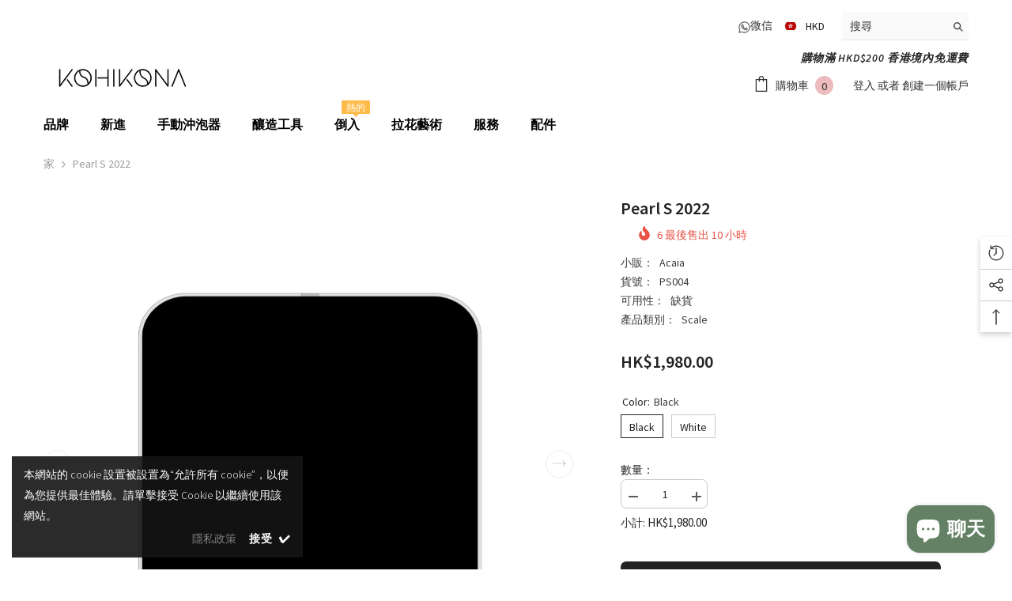

--- FILE ---
content_type: text/html; charset=utf-8
request_url: https://kohikona.com/zh/products/pearl-s-2022
body_size: 80067
content:
<!doctype html><html class="no-js" lang="zh-TW">
    <head>
<meta name="uri-translation" content="on" />

        <meta charset="utf-8">
        <meta http-equiv="X-UA-Compatible" content="IE=edge">
        <meta name="viewport" content="width=device-width,initial-scale=1">
        <meta name="theme-color" content="">
        <link rel="canonical" href="https://kohikona.com/zh/products/pearl-s-2022">
        <link rel="canonical" href="https://kohikona.com/zh/products/pearl-s-2022" canonical-shop-url="https://kohikona.com/"><link rel="shortcut icon" href="//kohikona.com/cdn/shop/files/Kohikona_logo_617996e8-f16c-4433-80f8-89355bf32f61_32x32.jpg?v=1671353212" type="image/png"><link rel="preconnect" href="https://cdn.shopify.com" crossorigin>
        <title>
            Acaia Pearl S 2022
 &ndash; Kohikona</title>
        
            <meta name="description" content="After its introduction to the market in 2019, we have taken your feedback seriously and incorporated several changes into the updated model, called the Pearl Model S 2022. Read on for all the exciting changes. What&#39;s New? The new version of the Pearl Model S may appear the same, but there are quite a few new features t">
        
        

<meta property="og:site_name" content="Kohikona">
<meta property="og:url" content="https://kohikona.com/zh/products/pearl-s-2022">
<meta property="og:title" content="Acaia Pearl S 2022">
<meta property="og:type" content="product">
<meta property="og:description" content="After its introduction to the market in 2019, we have taken your feedback seriously and incorporated several changes into the updated model, called the Pearl Model S 2022. Read on for all the exciting changes. What&#39;s New? The new version of the Pearl Model S may appear the same, but there are quite a few new features t"><meta property="og:image" content="http://kohikona.com/cdn/shop/files/compare_pearl2021_1f7ee023-95c8-49a2-9c57-4245c76ea4d1.png?v=1711859069">
  <meta property="og:image:secure_url" content="https://kohikona.com/cdn/shop/files/compare_pearl2021_1f7ee023-95c8-49a2-9c57-4245c76ea4d1.png?v=1711859069">
  <meta property="og:image:width" content="1000">
  <meta property="og:image:height" content="1000"><meta property="og:price:amount" content="1,980.00">
  <meta property="og:price:currency" content="HKD"><meta name="twitter:card" content="summary_large_image">
<meta name="twitter:title" content="Acaia Pearl S 2022">
<meta name="twitter:description" content="After its introduction to the market in 2019, we have taken your feedback seriously and incorporated several changes into the updated model, called the Pearl Model S 2022. Read on for all the exciting changes. What&#39;s New? The new version of the Pearl Model S may appear the same, but there are quite a few new features t">

        <!-- starapps_scripts_start -->
<!-- This code is automatically managed by StarApps Studio -->
<!-- Please contact support@starapps.studio for any help --><!-- starapps_scripts_end -->
<script>window.performance && window.performance.mark && window.performance.mark('shopify.content_for_header.start');</script><meta name="google-site-verification" content="Xmkr6UR9jCJGT2nBjXgTEB0U77G2K1-xufalLyBlgR8">
<meta name="facebook-domain-verification" content="6y50x9sj2hugyrmb4g887k5poo43j5">
<meta name="facebook-domain-verification" content="hnx331rm1uszw1g5n3gxwc3fq6asin">
<meta id="shopify-digital-wallet" name="shopify-digital-wallet" content="/53381824663/digital_wallets/dialog">
<meta name="shopify-checkout-api-token" content="c265471d5a52ee43c459b2ee47dced18">
<meta id="in-context-paypal-metadata" data-shop-id="53381824663" data-venmo-supported="false" data-environment="production" data-locale="en_US" data-paypal-v4="true" data-currency="HKD">
<link rel="alternate" hreflang="x-default" href="https://kohikona.com/products/pearl-s-2022">
<link rel="alternate" hreflang="en" href="https://kohikona.com/products/pearl-s-2022">
<link rel="alternate" hreflang="zh-Hant" href="https://kohikona.com/zh/products/pearl-s-2022">
<link rel="alternate" hreflang="en-MO" href="https://kohikona.com/en-mo/products/pearl-s-2022">
<link rel="alternate" hreflang="zh-Hant-MO" href="https://kohikona.com/zh-mo/products/pearl-s-2022">
<link rel="alternate" hreflang="en-US" href="https://kohikona.com/en-us/products/pearl-s-2022">
<link rel="alternate" hreflang="zh-Hant-AD" href="https://kohikona.com/zh/products/pearl-s-2022">
<link rel="alternate" hreflang="zh-Hant-AE" href="https://kohikona.com/zh/products/pearl-s-2022">
<link rel="alternate" hreflang="zh-Hant-AL" href="https://kohikona.com/zh/products/pearl-s-2022">
<link rel="alternate" hreflang="zh-Hant-AM" href="https://kohikona.com/zh/products/pearl-s-2022">
<link rel="alternate" hreflang="zh-Hant-AR" href="https://kohikona.com/zh/products/pearl-s-2022">
<link rel="alternate" hreflang="zh-Hant-AT" href="https://kohikona.com/zh/products/pearl-s-2022">
<link rel="alternate" hreflang="zh-Hant-AU" href="https://kohikona.com/zh/products/pearl-s-2022">
<link rel="alternate" hreflang="zh-Hant-BA" href="https://kohikona.com/zh/products/pearl-s-2022">
<link rel="alternate" hreflang="zh-Hant-BD" href="https://kohikona.com/zh/products/pearl-s-2022">
<link rel="alternate" hreflang="zh-Hant-BE" href="https://kohikona.com/zh/products/pearl-s-2022">
<link rel="alternate" hreflang="zh-Hant-BN" href="https://kohikona.com/zh/products/pearl-s-2022">
<link rel="alternate" hreflang="zh-Hant-BR" href="https://kohikona.com/zh/products/pearl-s-2022">
<link rel="alternate" hreflang="zh-Hant-BT" href="https://kohikona.com/zh/products/pearl-s-2022">
<link rel="alternate" hreflang="zh-Hant-BZ" href="https://kohikona.com/zh/products/pearl-s-2022">
<link rel="alternate" hreflang="zh-Hant-CA" href="https://kohikona.com/zh/products/pearl-s-2022">
<link rel="alternate" hreflang="zh-Hant-CC" href="https://kohikona.com/zh/products/pearl-s-2022">
<link rel="alternate" hreflang="zh-Hant-CH" href="https://kohikona.com/zh/products/pearl-s-2022">
<link rel="alternate" hreflang="zh-Hant-CL" href="https://kohikona.com/zh/products/pearl-s-2022">
<link rel="alternate" hreflang="zh-Hant-CN" href="https://kohikona.com/zh/products/pearl-s-2022">
<link rel="alternate" hreflang="zh-Hant-CX" href="https://kohikona.com/zh/products/pearl-s-2022">
<link rel="alternate" hreflang="zh-Hant-CY" href="https://kohikona.com/zh/products/pearl-s-2022">
<link rel="alternate" hreflang="zh-Hant-CZ" href="https://kohikona.com/zh/products/pearl-s-2022">
<link rel="alternate" hreflang="zh-Hant-DE" href="https://kohikona.com/zh/products/pearl-s-2022">
<link rel="alternate" hreflang="zh-Hant-DK" href="https://kohikona.com/zh/products/pearl-s-2022">
<link rel="alternate" hreflang="zh-Hant-EE" href="https://kohikona.com/zh/products/pearl-s-2022">
<link rel="alternate" hreflang="zh-Hant-EG" href="https://kohikona.com/zh/products/pearl-s-2022">
<link rel="alternate" hreflang="zh-Hant-ES" href="https://kohikona.com/zh/products/pearl-s-2022">
<link rel="alternate" hreflang="zh-Hant-FI" href="https://kohikona.com/zh/products/pearl-s-2022">
<link rel="alternate" hreflang="zh-Hant-FO" href="https://kohikona.com/zh/products/pearl-s-2022">
<link rel="alternate" hreflang="zh-Hant-FR" href="https://kohikona.com/zh/products/pearl-s-2022">
<link rel="alternate" hreflang="zh-Hant-GB" href="https://kohikona.com/zh/products/pearl-s-2022">
<link rel="alternate" hreflang="zh-Hant-GE" href="https://kohikona.com/zh/products/pearl-s-2022">
<link rel="alternate" hreflang="zh-Hant-GH" href="https://kohikona.com/zh/products/pearl-s-2022">
<link rel="alternate" hreflang="zh-Hant-GI" href="https://kohikona.com/zh/products/pearl-s-2022">
<link rel="alternate" hreflang="zh-Hant-GL" href="https://kohikona.com/zh/products/pearl-s-2022">
<link rel="alternate" hreflang="zh-Hant-GR" href="https://kohikona.com/zh/products/pearl-s-2022">
<link rel="alternate" hreflang="zh-Hant-GT" href="https://kohikona.com/zh/products/pearl-s-2022">
<link rel="alternate" hreflang="zh-Hant-HK" href="https://kohikona.com/zh/products/pearl-s-2022">
<link rel="alternate" hreflang="zh-Hant-HR" href="https://kohikona.com/zh/products/pearl-s-2022">
<link rel="alternate" hreflang="zh-Hant-HU" href="https://kohikona.com/zh/products/pearl-s-2022">
<link rel="alternate" hreflang="zh-Hant-ID" href="https://kohikona.com/zh/products/pearl-s-2022">
<link rel="alternate" hreflang="zh-Hant-IE" href="https://kohikona.com/zh/products/pearl-s-2022">
<link rel="alternate" hreflang="zh-Hant-IN" href="https://kohikona.com/zh/products/pearl-s-2022">
<link rel="alternate" hreflang="zh-Hant-IO" href="https://kohikona.com/zh/products/pearl-s-2022">
<link rel="alternate" hreflang="zh-Hant-IS" href="https://kohikona.com/zh/products/pearl-s-2022">
<link rel="alternate" hreflang="zh-Hant-IT" href="https://kohikona.com/zh/products/pearl-s-2022">
<link rel="alternate" hreflang="zh-Hant-JP" href="https://kohikona.com/zh/products/pearl-s-2022">
<link rel="alternate" hreflang="zh-Hant-KR" href="https://kohikona.com/zh/products/pearl-s-2022">
<link rel="alternate" hreflang="zh-Hant-LA" href="https://kohikona.com/zh/products/pearl-s-2022">
<link rel="alternate" hreflang="zh-Hant-LI" href="https://kohikona.com/zh/products/pearl-s-2022">
<link rel="alternate" hreflang="zh-Hant-LK" href="https://kohikona.com/zh/products/pearl-s-2022">
<link rel="alternate" hreflang="zh-Hant-LT" href="https://kohikona.com/zh/products/pearl-s-2022">
<link rel="alternate" hreflang="zh-Hant-LU" href="https://kohikona.com/zh/products/pearl-s-2022">
<link rel="alternate" hreflang="zh-Hant-LV" href="https://kohikona.com/zh/products/pearl-s-2022">
<link rel="alternate" hreflang="zh-Hant-MC" href="https://kohikona.com/zh/products/pearl-s-2022">
<link rel="alternate" hreflang="zh-Hant-ME" href="https://kohikona.com/zh/products/pearl-s-2022">
<link rel="alternate" hreflang="zh-Hant-MK" href="https://kohikona.com/zh/products/pearl-s-2022">
<link rel="alternate" hreflang="zh-Hant-MQ" href="https://kohikona.com/zh/products/pearl-s-2022">
<link rel="alternate" hreflang="zh-Hant-MT" href="https://kohikona.com/zh/products/pearl-s-2022">
<link rel="alternate" hreflang="zh-Hant-MY" href="https://kohikona.com/zh/products/pearl-s-2022">
<link rel="alternate" hreflang="zh-Hant-NI" href="https://kohikona.com/zh/products/pearl-s-2022">
<link rel="alternate" hreflang="zh-Hant-NL" href="https://kohikona.com/zh/products/pearl-s-2022">
<link rel="alternate" hreflang="zh-Hant-NO" href="https://kohikona.com/zh/products/pearl-s-2022">
<link rel="alternate" hreflang="zh-Hant-NZ" href="https://kohikona.com/zh/products/pearl-s-2022">
<link rel="alternate" hreflang="zh-Hant-PH" href="https://kohikona.com/zh/products/pearl-s-2022">
<link rel="alternate" hreflang="zh-Hant-PL" href="https://kohikona.com/zh/products/pearl-s-2022">
<link rel="alternate" hreflang="zh-Hant-PT" href="https://kohikona.com/zh/products/pearl-s-2022">
<link rel="alternate" hreflang="zh-Hant-PY" href="https://kohikona.com/zh/products/pearl-s-2022">
<link rel="alternate" hreflang="zh-Hant-QA" href="https://kohikona.com/zh/products/pearl-s-2022">
<link rel="alternate" hreflang="zh-Hant-RO" href="https://kohikona.com/zh/products/pearl-s-2022">
<link rel="alternate" hreflang="zh-Hant-RS" href="https://kohikona.com/zh/products/pearl-s-2022">
<link rel="alternate" hreflang="zh-Hant-SC" href="https://kohikona.com/zh/products/pearl-s-2022">
<link rel="alternate" hreflang="zh-Hant-SE" href="https://kohikona.com/zh/products/pearl-s-2022">
<link rel="alternate" hreflang="zh-Hant-SG" href="https://kohikona.com/zh/products/pearl-s-2022">
<link rel="alternate" hreflang="zh-Hant-SI" href="https://kohikona.com/zh/products/pearl-s-2022">
<link rel="alternate" hreflang="zh-Hant-SK" href="https://kohikona.com/zh/products/pearl-s-2022">
<link rel="alternate" hreflang="zh-Hant-SV" href="https://kohikona.com/zh/products/pearl-s-2022">
<link rel="alternate" hreflang="zh-Hant-TH" href="https://kohikona.com/zh/products/pearl-s-2022">
<link rel="alternate" hreflang="zh-Hant-TJ" href="https://kohikona.com/zh/products/pearl-s-2022">
<link rel="alternate" hreflang="zh-Hant-TM" href="https://kohikona.com/zh/products/pearl-s-2022">
<link rel="alternate" hreflang="zh-Hant-TR" href="https://kohikona.com/zh/products/pearl-s-2022">
<link rel="alternate" hreflang="zh-Hant-TW" href="https://kohikona.com/zh/products/pearl-s-2022">
<link rel="alternate" hreflang="zh-Hant-UA" href="https://kohikona.com/zh/products/pearl-s-2022">
<link rel="alternate" hreflang="zh-Hant-VC" href="https://kohikona.com/zh/products/pearl-s-2022">
<link rel="alternate" hreflang="zh-Hant-VN" href="https://kohikona.com/zh/products/pearl-s-2022">
<link rel="alternate" type="application/json+oembed" href="https://kohikona.com/zh/products/pearl-s-2022.oembed">
<script async="async" src="/checkouts/internal/preloads.js?locale=zh-HK"></script>
<link rel="preconnect" href="https://shop.app" crossorigin="anonymous">
<script async="async" src="https://shop.app/checkouts/internal/preloads.js?locale=zh-HK&shop_id=53381824663" crossorigin="anonymous"></script>
<script id="apple-pay-shop-capabilities" type="application/json">{"shopId":53381824663,"countryCode":"HK","currencyCode":"HKD","merchantCapabilities":["supports3DS"],"merchantId":"gid:\/\/shopify\/Shop\/53381824663","merchantName":"Kohikona","requiredBillingContactFields":["postalAddress","email","phone"],"requiredShippingContactFields":["postalAddress","email","phone"],"shippingType":"shipping","supportedNetworks":["visa","masterCard","amex"],"total":{"type":"pending","label":"Kohikona","amount":"1.00"},"shopifyPaymentsEnabled":true,"supportsSubscriptions":true}</script>
<script id="shopify-features" type="application/json">{"accessToken":"c265471d5a52ee43c459b2ee47dced18","betas":["rich-media-storefront-analytics"],"domain":"kohikona.com","predictiveSearch":true,"shopId":53381824663,"locale":"zh-tw"}</script>
<script>var Shopify = Shopify || {};
Shopify.shop = "kohikona.myshopify.com";
Shopify.locale = "zh-TW";
Shopify.currency = {"active":"HKD","rate":"1.0"};
Shopify.country = "HK";
Shopify.theme = {"name":"Ella-6.3.0-theme-source","id":136168505573,"schema_name":"Ella","schema_version":"6.3.0","theme_store_id":null,"role":"main"};
Shopify.theme.handle = "null";
Shopify.theme.style = {"id":null,"handle":null};
Shopify.cdnHost = "kohikona.com/cdn";
Shopify.routes = Shopify.routes || {};
Shopify.routes.root = "/zh/";</script>
<script type="module">!function(o){(o.Shopify=o.Shopify||{}).modules=!0}(window);</script>
<script>!function(o){function n(){var o=[];function n(){o.push(Array.prototype.slice.apply(arguments))}return n.q=o,n}var t=o.Shopify=o.Shopify||{};t.loadFeatures=n(),t.autoloadFeatures=n()}(window);</script>
<script>
  window.ShopifyPay = window.ShopifyPay || {};
  window.ShopifyPay.apiHost = "shop.app\/pay";
  window.ShopifyPay.redirectState = null;
</script>
<script id="shop-js-analytics" type="application/json">{"pageType":"product"}</script>
<script defer="defer" async type="module" src="//kohikona.com/cdn/shopifycloud/shop-js/modules/v2/client.init-shop-cart-sync_D9dVssWa.zh-TW.esm.js"></script>
<script defer="defer" async type="module" src="//kohikona.com/cdn/shopifycloud/shop-js/modules/v2/chunk.common_OJXd8nZT.esm.js"></script>
<script type="module">
  await import("//kohikona.com/cdn/shopifycloud/shop-js/modules/v2/client.init-shop-cart-sync_D9dVssWa.zh-TW.esm.js");
await import("//kohikona.com/cdn/shopifycloud/shop-js/modules/v2/chunk.common_OJXd8nZT.esm.js");

  window.Shopify.SignInWithShop?.initShopCartSync?.({"fedCMEnabled":true,"windoidEnabled":true});

</script>
<script>
  window.Shopify = window.Shopify || {};
  if (!window.Shopify.featureAssets) window.Shopify.featureAssets = {};
  window.Shopify.featureAssets['shop-js'] = {"shop-cart-sync":["modules/v2/client.shop-cart-sync_DZfzH39x.zh-TW.esm.js","modules/v2/chunk.common_OJXd8nZT.esm.js"],"init-fed-cm":["modules/v2/client.init-fed-cm_DodsQcqe.zh-TW.esm.js","modules/v2/chunk.common_OJXd8nZT.esm.js"],"shop-button":["modules/v2/client.shop-button_D-iwf52C.zh-TW.esm.js","modules/v2/chunk.common_OJXd8nZT.esm.js"],"shop-cash-offers":["modules/v2/client.shop-cash-offers_Cyil_cDS.zh-TW.esm.js","modules/v2/chunk.common_OJXd8nZT.esm.js","modules/v2/chunk.modal_C5bQInl2.esm.js"],"init-windoid":["modules/v2/client.init-windoid_DkY0Nl5K.zh-TW.esm.js","modules/v2/chunk.common_OJXd8nZT.esm.js"],"shop-toast-manager":["modules/v2/client.shop-toast-manager_qlvfhAv_.zh-TW.esm.js","modules/v2/chunk.common_OJXd8nZT.esm.js"],"init-shop-email-lookup-coordinator":["modules/v2/client.init-shop-email-lookup-coordinator_BBzHOrgE.zh-TW.esm.js","modules/v2/chunk.common_OJXd8nZT.esm.js"],"init-shop-cart-sync":["modules/v2/client.init-shop-cart-sync_D9dVssWa.zh-TW.esm.js","modules/v2/chunk.common_OJXd8nZT.esm.js"],"avatar":["modules/v2/client.avatar_BTnouDA3.zh-TW.esm.js"],"pay-button":["modules/v2/client.pay-button_DtE7E5DC.zh-TW.esm.js","modules/v2/chunk.common_OJXd8nZT.esm.js"],"init-customer-accounts":["modules/v2/client.init-customer-accounts_D9Hj9SCP.zh-TW.esm.js","modules/v2/client.shop-login-button_BjvtuwE0.zh-TW.esm.js","modules/v2/chunk.common_OJXd8nZT.esm.js","modules/v2/chunk.modal_C5bQInl2.esm.js"],"init-shop-for-new-customer-accounts":["modules/v2/client.init-shop-for-new-customer-accounts_D4_GLl3m.zh-TW.esm.js","modules/v2/client.shop-login-button_BjvtuwE0.zh-TW.esm.js","modules/v2/chunk.common_OJXd8nZT.esm.js","modules/v2/chunk.modal_C5bQInl2.esm.js"],"shop-login-button":["modules/v2/client.shop-login-button_BjvtuwE0.zh-TW.esm.js","modules/v2/chunk.common_OJXd8nZT.esm.js","modules/v2/chunk.modal_C5bQInl2.esm.js"],"init-customer-accounts-sign-up":["modules/v2/client.init-customer-accounts-sign-up_CUqsN-zj.zh-TW.esm.js","modules/v2/client.shop-login-button_BjvtuwE0.zh-TW.esm.js","modules/v2/chunk.common_OJXd8nZT.esm.js","modules/v2/chunk.modal_C5bQInl2.esm.js"],"shop-follow-button":["modules/v2/client.shop-follow-button_CzBEmefI.zh-TW.esm.js","modules/v2/chunk.common_OJXd8nZT.esm.js","modules/v2/chunk.modal_C5bQInl2.esm.js"],"checkout-modal":["modules/v2/client.checkout-modal_BEGRqLz2.zh-TW.esm.js","modules/v2/chunk.common_OJXd8nZT.esm.js","modules/v2/chunk.modal_C5bQInl2.esm.js"],"lead-capture":["modules/v2/client.lead-capture_BKHeCid9.zh-TW.esm.js","modules/v2/chunk.common_OJXd8nZT.esm.js","modules/v2/chunk.modal_C5bQInl2.esm.js"],"shop-login":["modules/v2/client.shop-login_ChuzUg_t.zh-TW.esm.js","modules/v2/chunk.common_OJXd8nZT.esm.js","modules/v2/chunk.modal_C5bQInl2.esm.js"],"payment-terms":["modules/v2/client.payment-terms_KQRU5lPA.zh-TW.esm.js","modules/v2/chunk.common_OJXd8nZT.esm.js","modules/v2/chunk.modal_C5bQInl2.esm.js"]};
</script>
<script>(function() {
  var isLoaded = false;
  function asyncLoad() {
    if (isLoaded) return;
    isLoaded = true;
    var urls = ["https:\/\/cdn.weglot.com\/weglot_script_tag.js?shop=kohikona.myshopify.com","https:\/\/scripttags.jst.ai\/shopify_justuno_53381824663_9e0d8d40-7aaa-11ec-a58a-f1799901d9e6.js?shop=kohikona.myshopify.com","https:\/\/cdn-bundler.nice-team.net\/app\/js\/bundler.js?shop=kohikona.myshopify.com","https:\/\/pickup-location-app.shipany.io\/shopify\/344dfd3e-3269-453b-8ad0-5800da50871e-Delivery-Options\/Shopify-App-Delivery-Options.js?shop=kohikona.myshopify.com","https:\/\/pickupoptions-scriptglobal.wavecommerce.hk\/localpickup.js?secret=b93f9e60111f4b00aaaf58f7f90c8506\u0026shop=kohikona.myshopify.com"];
    for (var i = 0; i < urls.length; i++) {
      var s = document.createElement('script');
      s.type = 'text/javascript';
      s.async = true;
      s.src = urls[i];
      var x = document.getElementsByTagName('script')[0];
      x.parentNode.insertBefore(s, x);
    }
  };
  if(window.attachEvent) {
    window.attachEvent('onload', asyncLoad);
  } else {
    window.addEventListener('load', asyncLoad, false);
  }
})();</script>
<script id="__st">var __st={"a":53381824663,"offset":28800,"reqid":"5552f019-01a5-4674-a3b1-2d2bea60429c-1768659906","pageurl":"kohikona.com\/zh\/products\/pearl-s-2022","u":"80032ba5187c","p":"product","rtyp":"product","rid":8590673510629};</script>
<script>window.ShopifyPaypalV4VisibilityTracking = true;</script>
<script id="captcha-bootstrap">!function(){'use strict';const t='contact',e='account',n='new_comment',o=[[t,t],['blogs',n],['comments',n],[t,'customer']],c=[[e,'customer_login'],[e,'guest_login'],[e,'recover_customer_password'],[e,'create_customer']],r=t=>t.map((([t,e])=>`form[action*='/${t}']:not([data-nocaptcha='true']) input[name='form_type'][value='${e}']`)).join(','),a=t=>()=>t?[...document.querySelectorAll(t)].map((t=>t.form)):[];function s(){const t=[...o],e=r(t);return a(e)}const i='password',u='form_key',d=['recaptcha-v3-token','g-recaptcha-response','h-captcha-response',i],f=()=>{try{return window.sessionStorage}catch{return}},m='__shopify_v',_=t=>t.elements[u];function p(t,e,n=!1){try{const o=window.sessionStorage,c=JSON.parse(o.getItem(e)),{data:r}=function(t){const{data:e,action:n}=t;return t[m]||n?{data:e,action:n}:{data:t,action:n}}(c);for(const[e,n]of Object.entries(r))t.elements[e]&&(t.elements[e].value=n);n&&o.removeItem(e)}catch(o){console.error('form repopulation failed',{error:o})}}const l='form_type',E='cptcha';function T(t){t.dataset[E]=!0}const w=window,h=w.document,L='Shopify',v='ce_forms',y='captcha';let A=!1;((t,e)=>{const n=(g='f06e6c50-85a8-45c8-87d0-21a2b65856fe',I='https://cdn.shopify.com/shopifycloud/storefront-forms-hcaptcha/ce_storefront_forms_captcha_hcaptcha.v1.5.2.iife.js',D={infoText:'已受到 hCaptcha 保護',privacyText:'隱私',termsText:'條款'},(t,e,n)=>{const o=w[L][v],c=o.bindForm;if(c)return c(t,g,e,D).then(n);var r;o.q.push([[t,g,e,D],n]),r=I,A||(h.body.append(Object.assign(h.createElement('script'),{id:'captcha-provider',async:!0,src:r})),A=!0)});var g,I,D;w[L]=w[L]||{},w[L][v]=w[L][v]||{},w[L][v].q=[],w[L][y]=w[L][y]||{},w[L][y].protect=function(t,e){n(t,void 0,e),T(t)},Object.freeze(w[L][y]),function(t,e,n,w,h,L){const[v,y,A,g]=function(t,e,n){const i=e?o:[],u=t?c:[],d=[...i,...u],f=r(d),m=r(i),_=r(d.filter((([t,e])=>n.includes(e))));return[a(f),a(m),a(_),s()]}(w,h,L),I=t=>{const e=t.target;return e instanceof HTMLFormElement?e:e&&e.form},D=t=>v().includes(t);t.addEventListener('submit',(t=>{const e=I(t);if(!e)return;const n=D(e)&&!e.dataset.hcaptchaBound&&!e.dataset.recaptchaBound,o=_(e),c=g().includes(e)&&(!o||!o.value);(n||c)&&t.preventDefault(),c&&!n&&(function(t){try{if(!f())return;!function(t){const e=f();if(!e)return;const n=_(t);if(!n)return;const o=n.value;o&&e.removeItem(o)}(t);const e=Array.from(Array(32),(()=>Math.random().toString(36)[2])).join('');!function(t,e){_(t)||t.append(Object.assign(document.createElement('input'),{type:'hidden',name:u})),t.elements[u].value=e}(t,e),function(t,e){const n=f();if(!n)return;const o=[...t.querySelectorAll(`input[type='${i}']`)].map((({name:t})=>t)),c=[...d,...o],r={};for(const[a,s]of new FormData(t).entries())c.includes(a)||(r[a]=s);n.setItem(e,JSON.stringify({[m]:1,action:t.action,data:r}))}(t,e)}catch(e){console.error('failed to persist form',e)}}(e),e.submit())}));const S=(t,e)=>{t&&!t.dataset[E]&&(n(t,e.some((e=>e===t))),T(t))};for(const o of['focusin','change'])t.addEventListener(o,(t=>{const e=I(t);D(e)&&S(e,y())}));const B=e.get('form_key'),M=e.get(l),P=B&&M;t.addEventListener('DOMContentLoaded',(()=>{const t=y();if(P)for(const e of t)e.elements[l].value===M&&p(e,B);[...new Set([...A(),...v().filter((t=>'true'===t.dataset.shopifyCaptcha))])].forEach((e=>S(e,t)))}))}(h,new URLSearchParams(w.location.search),n,t,e,['guest_login'])})(!0,!0)}();</script>
<script integrity="sha256-4kQ18oKyAcykRKYeNunJcIwy7WH5gtpwJnB7kiuLZ1E=" data-source-attribution="shopify.loadfeatures" defer="defer" src="//kohikona.com/cdn/shopifycloud/storefront/assets/storefront/load_feature-a0a9edcb.js" crossorigin="anonymous"></script>
<script crossorigin="anonymous" defer="defer" src="//kohikona.com/cdn/shopifycloud/storefront/assets/shopify_pay/storefront-65b4c6d7.js?v=20250812"></script>
<script data-source-attribution="shopify.dynamic_checkout.dynamic.init">var Shopify=Shopify||{};Shopify.PaymentButton=Shopify.PaymentButton||{isStorefrontPortableWallets:!0,init:function(){window.Shopify.PaymentButton.init=function(){};var t=document.createElement("script");t.src="https://kohikona.com/cdn/shopifycloud/portable-wallets/latest/portable-wallets.zh-tw.js",t.type="module",document.head.appendChild(t)}};
</script>
<script data-source-attribution="shopify.dynamic_checkout.buyer_consent">
  function portableWalletsHideBuyerConsent(e){var t=document.getElementById("shopify-buyer-consent"),n=document.getElementById("shopify-subscription-policy-button");t&&n&&(t.classList.add("hidden"),t.setAttribute("aria-hidden","true"),n.removeEventListener("click",e))}function portableWalletsShowBuyerConsent(e){var t=document.getElementById("shopify-buyer-consent"),n=document.getElementById("shopify-subscription-policy-button");t&&n&&(t.classList.remove("hidden"),t.removeAttribute("aria-hidden"),n.addEventListener("click",e))}window.Shopify?.PaymentButton&&(window.Shopify.PaymentButton.hideBuyerConsent=portableWalletsHideBuyerConsent,window.Shopify.PaymentButton.showBuyerConsent=portableWalletsShowBuyerConsent);
</script>
<script data-source-attribution="shopify.dynamic_checkout.cart.bootstrap">document.addEventListener("DOMContentLoaded",(function(){function t(){return document.querySelector("shopify-accelerated-checkout-cart, shopify-accelerated-checkout")}if(t())Shopify.PaymentButton.init();else{new MutationObserver((function(e,n){t()&&(Shopify.PaymentButton.init(),n.disconnect())})).observe(document.body,{childList:!0,subtree:!0})}}));
</script>
<link id="shopify-accelerated-checkout-styles" rel="stylesheet" media="screen" href="https://kohikona.com/cdn/shopifycloud/portable-wallets/latest/accelerated-checkout-backwards-compat.css" crossorigin="anonymous">
<style id="shopify-accelerated-checkout-cart">
        #shopify-buyer-consent {
  margin-top: 1em;
  display: inline-block;
  width: 100%;
}

#shopify-buyer-consent.hidden {
  display: none;
}

#shopify-subscription-policy-button {
  background: none;
  border: none;
  padding: 0;
  text-decoration: underline;
  font-size: inherit;
  cursor: pointer;
}

#shopify-subscription-policy-button::before {
  box-shadow: none;
}

      </style>
<script id="sections-script" data-sections="header" defer="defer" src="//kohikona.com/cdn/shop/t/4/compiled_assets/scripts.js?1138"></script>
<script>window.performance && window.performance.mark && window.performance.mark('shopify.content_for_header.end');</script>

        <style>
    @import url('https://fonts.googleapis.com/css?family=Source+Sans+Pro:300,300i,400,400i,500,500i,600,600i,700,700i,800,800i&display=swap');
                

          
                    
          
    

    :root {
        /* Settings Body */
        
            --font-body-family: Source Sans Pro;
        
        --font-body-size: 14px;
        --font-body-weight: 400;
        --body-line-height: 16px;
        --body-letter-spacing: 0;

        /* Settings Heading */
        
            --font-heading-family: Source Sans Pro;
        
        --font-heading-size: 20px;
        --font-heading-weight: 700;
        --font-heading-style: normal;
        --heading-line-height: 22px;
        --heading-letter-spacing: 0;
        --heading-text-transform: uppercase;
        --heading-border-height: 0px;

        /* Settings Navigation */
        /* Menu Lv1 */
        
            --font-menu-lv1-family: Source Sans Pro;
        
        --font-menu-lv1-size: 16px;
        --font-menu-lv1-weight: 700;
        --menu-lv1-line-height: 20px;
        --menu-lv1-letter-spacing: 0;
        --menu-lv1-text-transform: uppercase;

        /* Menu Lv2 */
        
            --font-menu-lv2-family: Source Sans Pro;
        
        --font-menu-lv2-size: 14px;
        --font-menu-lv2-weight: 600;
        --menu-lv2-line-height: 20px;
        --menu-lv2-letter-spacing: 0;
        --menu-lv2-text-transform: capitalize;

        /* Menu Lv3 */
        
            --font-menu-lv3-family: Source Sans Pro;
        
        --font-menu-lv3-size: 14px;
        --font-menu-lv3-weight: 400;
        --menu-lv3-line-height: 20px;
        --menu-lv3-letter-spacing: 0;
        --menu-lv3-text-transform: uppercase;

        /* Mega Menu Lv2 */
        
            --font-mega-menu-lv2-family: Source Sans Pro;
        
        --font-mega-menu-lv2-size: 16px;
        --font-mega-menu-lv2-weight: 600;
        --font-mega-menu-lv2-style: normal;
        --mega-menu-lv2-line-height: 16px;
        --mega-menu-lv2-letter-spacing: 0;
        --mega-menu-lv2-text-transform: capitalize;

        /* Mega Menu Lv3 */
        
            --font-mega-menu-lv3-family: Source Sans Pro;
        
        --font-mega-menu-lv3-size: 14px;
        --font-mega-menu-lv3-weight: 400;
        --mega-menu-lv3-line-height: 16px;
        --mega-menu-lv3-letter-spacing: 0;
        --mega-menu-lv3-text-transform: capitalize;

        /* Product Card Title */--product-title-font: Source Sans Pro;--product-title-font-size : 14px;
        --product-title-font-weight : 500;
        --product-title-line-height: 22px;
        --product-title-letter-spacing: 0;
        --product-title-line-text : 1;
        --product-title-text-transform : capitalize;
        --product-title-margin-bottom: 4px;

        /* Product Card Vendor */--product-vendor-font: Source Sans Pro;--product-vendor-font-size : 14px;
        --product-vendor-font-weight : 600;
        --product-vendor-font-style : normal;
        --product-vendor-line-height: 20px;
        --product-vendor-letter-spacing: 0;
        --product-vendor-text-transform : uppercase;
        --product-vendor-margin-bottom: 4px;

        /* Product Card Price */--product-price-font: Source Sans Pro;--product-price-font-size : 16px;
        --product-price-font-weight : 600;
        --product-price-line-height: 20px;
        --product-price-letter-spacing: 0;
        --product-price-margin-top: 5px;
        --product-price-margin-bottom: 13px;

        /* Product Card Badge */--badge-font: Source Sans Pro;--badge-font-size : 12px;
        --badge-font-weight : 400;
        --badge-text-transform : uppercase;
        --badge-letter-spacing: 0;
        --badge-line-height: 16px;
        --badge-border-radius: 0px;
        --badge-padding-top: 0px;
        --badge-padding-bottom: 0px;
        --badge-padding-left-right: 8px;
        --badge-postion-top: 0px;
        --badge-postion-left-right: 0px;

        /* Product Quickview */
        --product-quickview-font-size : 12px;
        --product-quickview-line-height: 15px;
        --product-quickview-border-radius: 1px;
        --product-quickview-padding-top: 0px;
        --product-quickview-padding-bottom: 0px;
        --product-quickview-padding-left-right: 7px;
        --product-quickview-sold-out-product: #e95144;--product-quickview-box-shadow: none;/* Blog Card Tile */--blog-title-font: Source Sans Pro;--blog-title-font-size : 20px;
        --blog-title-font-weight : 700;
        --blog-title-line-height: 22px;
        --blog-title-letter-spacing: 0;
        --blog-title-text-transform : uppercase;

        /* Blog Card Info (Date, Author) */--blog-info-font: Source Sans Pro;--blog-info-font-size : 12px;
        --blog-info-font-weight : 400;
        --blog-info-line-height: 18px;
        --blog-info-letter-spacing: 0;
        --blog-info-text-transform : uppercase;

        /* Button 1 */--btn-1-font-family: Source Sans Pro;--btn-1-font-size: 14px;
        --btn-1-font-weight: 700;
        --btn-1-text-transform: uppercase;
        --btn-1-line-height: 18px;
        --btn-1-letter-spacing: 0;
        --btn-1-text-align: center;
        --btn-1-border-radius: 7px;
        --btn-1-border-width: 0px;
        --btn-1-border-style: solid;
        --btn-1-padding-top: 10px;
        --btn-1-padding-bottom: 10px;
        --btn-1-horizontal-length: 0px;
        --btn-1-vertical-length: 0px;
        --btn-1-blur-radius: 0px;
        --btn-1-spread: 0px;
        
        
        
          --btn-1-all-bg-opacity-hover: rgba(0, 0, 0, 0.5);
        
        
            --btn-1-inset: ;
        

        /* Button 2 */--btn-2-font-family: Source Sans Pro;--btn-2-font-size: 18px;
        --btn-2-font-weight: 700;
        --btn-2-text-transform: uppercase;
        --btn-2-line-height: 25px;
        --btn-2-letter-spacing: 0;
        --btn-2-text-align: center;
        --btn-2-border-radius: 10px;
        --btn-2-border-width: 0px;
        --btn-2-border-style: solid;
        --btn-2-padding-top: 20px;
        --btn-2-padding-bottom: 20px;
        --btn-2-horizontal-length: 4px;
        --btn-2-vertical-length: 4px;
        --btn-2-blur-radius: 7px;
        --btn-2-spread: 0px;
        
        
          --btn-2-all-bg-opacity: rgba(25, 145, 226, 0.5);
        
        
          --btn-2-all-bg-opacity-hover: rgba(0, 0, 0, 0.5);
        
        
            --btn-2-inset: ;
        

        /* Button 3 */--btn-3-font-family: Source Sans Pro;--btn-3-font-size: 18px;
        --btn-3-font-weight: 700;
        --btn-3-text-transform: uppercase;
        --btn-3-line-height: 20px;
        --btn-3-letter-spacing: .05em;
        --btn-3-text-align: center;
        --btn-3-border-radius: 6px;
        --btn-3-border-width: 1px;
        --btn-3-border-style: solid;
        --btn-3-padding-top: 10px;
        --btn-3-padding-bottom: 10px;
        --btn-3-horizontal-length: 0px;
        --btn-3-vertical-length: 0px;
        --btn-3-blur-radius: 0px;
        --btn-3-spread: 0px;
        
        
          --btn-3-all-bg-opacity: rgba(0, 0, 0, 0.1);
        
        
          --btn-3-all-bg-opacity-hover: rgba(0, 0, 0, 0.1);
        

        
            --btn-3-inset: ;
        

        /* Footer Heading */--footer-heading-font-family: Source Sans Pro;--footer-heading-font-size : 18px;
        --footer-heading-font-weight : 700;
        --footer-heading-line-height : 30px;
        --footer-heading-letter-spacing : 0;
        --footer-heading-text-transform : uppercase;

        /* Footer Link */--footer-link-font-family: Source Sans Pro;--footer-link-font-size : 15px;
        --footer-link-font-weight : 400;
        --footer-link-line-height : 26px;
        --footer-link-letter-spacing : 0;
        --footer-link-text-transform : uppercase;

        /* Page Title */
        
            --font-page-title-family: Source Sans Pro;
        
        --font-page-title-size: 20px;
        --font-page-title-weight: 700;
        --font-page-title-style: normal;
        --page-title-line-height: 24px;
        --page-title-letter-spacing: 0;
        --page-title-text-transform: uppercase;

        /* Font Product Tab Title */
        --font-tab-type-1: Source Sans Pro;
        --font-tab-type-2: Source Sans Pro;

        /* Text Size */
        --text-size-font-size : 10px;
        --text-size-font-weight : 400;
        --text-size-line-height : 22px;
        --text-size-letter-spacing : 0;
        --text-size-text-transform : uppercase;
        --text-size-color : #787878;

        /* Font Weight */
        --font-weight-normal: 400;
        --font-weight-medium: 500;
        --font-weight-semibold: 600;
        --font-weight-bold: 700;
        --font-weight-bolder: 800;
        --font-weight-black: 900;

        /* Radio Button */
        --form-label-checkbox-before-bg: #fff;
        --form-label-checkbox-before-border: #cecece;
        --form-label-checkbox-before-bg-checked: #000;

        /* Conatiner */
        --header-custom-width-container: 1200px;
        --body-custom-width-container: 1770px;
        --footer-custom-width-container: 1570px;

        /* Layout Boxed */
        --color-background-layout-boxed: #f8f8f8;/* Arrow */
        --position-horizontal-slick-arrow: 0;

        /* General Color*/
        --color-text: #232323;
        --color-text2: #969696;
        --color-global: #232323;
        --color-white: #FFFFFF;
        --color-grey: #868686;
        --color-black: #202020;
        --color-base-text-rgb: 35, 35, 35;
        --color-base-text2-rgb: 150, 150, 150;
        --color-background: #ffffff;
        --color-background-rgb: 255, 255, 255;
        --color-background-overylay: rgba(255, 255, 255, 0.9);
        --color-base-accent-text: ;
        --color-base-accent-1: ;
        --color-base-accent-2: ;
        --color-link: #000000;
        --color-link-hover: #297eb7;
        --color-error: #D93333;
        --color-error-bg: #FCEEEE;
        --color-success: #5A5A5A;
        --color-success-bg: #DFF0D8;
        --color-info: #202020;
        --color-info-bg: #FFF2DD;
        --color-link-underline: rgba(0, 0, 0, 0.5);

        --color-breadcrumb: #999999;
        --colors-breadcrumb-hover: #232323;
        --colors-breadcrumb-active: #999999;

        --border-global: #e6e6e6;
        --bg-global: #fafafa;

        --bg-planceholder: #fafafa;

        --color-warning: #fff;
        --bg-warning: #e0b252;

        --color-background-10 : #e9e9e9;
        --color-background-20 : #d3d3d3;
        --color-background-30 : #bdbdbd;
        --color-background-50 : #919191;
        --color-background-global : #919191;

        /* Arrow Color */
        --arrow-color: #323232;
        --arrow-background-color: #fff;
        --arrow-border-color: #ccc;
        --arrow-color-hover: #323232;
        --arrow-background-color-hover: #f8f8f8;
        --arrow-border-color-hover: #f8f8f8;

        --arrow-width: 35px;
        --arrow-height: 35px;
        --arrow-size: px;
        --arrow-size-icon: 17px;
        --arrow-border-radius: 50%;
        --arrow-border-width: 1px;

        /* Pagination Color */
        --pagination-item-color: #3c3c3c;
        --pagination-item-color-active: #3c3c3c;
        --pagination-item-bg-color: 
        #fff;
        --pagination-item-bg-color-active: #fff;
        --pagination-item-border-color: #fff;
        --pagination-item-border-color-active: #ffffff;

        --pagination-arrow-color: #3c3c3c;
        --pagination-arrow-color-active: #3c3c3c;
        --pagination-arrow-bg-color: #fff;
        --pagination-arrow-bg-color-active: #fff;
        --pagination-arrow-border-color: #fff;
        --pagination-arrow-border-color-active: #fff;

        /* Dots Color */
        --dots-color: transparent;
        --dots-border-color: #323232;
        --dots-color-active: #323232;
        --dots-border-color-active: #323232;
        --dots-style2-background-opacity: #00000050;
        --dots-width: 12px;
        --dots-height: 12px;

        /* Button Color */
        --btn-1-color: #FFFFFF;
        --btn-1-bg: #232323;
        --btn-1-border: #232323;
        --btn-1-color-hover: #232323;
        --btn-1-bg-hover: #ffffff;
        --btn-1-border-hover: #232323;

        --btn-2-color: #232323;
        --btn-2-bg: #FFFFFF;
        --btn-2-border: #727272;
        --btn-2-color-hover: #FFFFFF;
        --btn-2-bg-hover: #232323;
        --btn-2-border-hover: #232323;

        --btn-3-color: #FFFFFF;
        --btn-3-bg: #e9514b;
        --btn-3-border: #e9514b;
        --btn-3-color-hover: #ffffff;
        --btn-3-bg-hover: #e9514b;
        --btn-3-border-hover: #e9514b;

        --anchor-transition: all ease .3s;
        --bg-white: #ffffff;
        --bg-black: #000000;
        --bg-grey: #808080;
        --icon: var(--color-text);
        --text-cart: #3c3c3c;
        --duration-short: 100ms;
        --duration-default: 350ms;
        --duration-long: 500ms;

        --form-input-bg: #ffffff;
        --form-input-border: #c7c7c7;
        --form-input-color: #232323;;
        --form-input-placeholder: #868686;
        --form-label: #232323;

        --new-badge-color: #232323;
        --new-badge-bg: #FFFFFF;
        --sale-badge-color: #ffffff;
        --sale-badge-bg: #e95144;
        --sold-out-badge-color: #ffffff;
        --sold-out-badge-bg: #c1c1c1;
        --custom-badge-color: #ffffff;
        --custom-badge-bg: #ffbb49;
        --bundle-badge-color: #ffffff;
        --bundle-badge-bg: #232323;
        
        --product-title-color : #232323;
        --product-title-color-hover : #6e6b6b;
        --product-vendor-color : #969696;
        --product-price-color : #232323;
        --product-sale-price-color : #e95144;
        --product-compare-price-color : #605e5e;
        --product-review-full-color : #000000;
        --product-review-empty-color : #A4A4A4;
        --product-swatch-border : #cbcbcb;
        --product-swatch-border-active : #232323;
        --product-swatch-width : 40px;
        --product-swatch-height : 30px;
        --product-swatch-border-radius : 0px;
        --product-swatch-color-width : 60px;
        --product-swatch-color-height : 60px;
        --product-swatch-color-border-radius : 0px;
        --product-wishlist-color : #000000;
        --product-wishlist-bg : #ffffff;
        --product-wishlist-color-added : #ffffff;
        --product-wishlist-bg-added : #000000;
        --product-compare-color : #000000;
        --product-compare-bg : #FFFFFF;
        --product-compare-color-added : #D12442;
        --product-compare-bg-added : #FFFFFF;
        --product-hot-stock-text-color : #d62828;
        --product-quick-view-color : #000000;
        --product-cart-image-fit : contain;

        
          --product-quick-view-bg : #FFFFFF;
        
        --product-quick-view-color-hover : #FFFFFF;
        --product-quick-view-bg-hover : #000000;

        --product-action-color : #000000;       
        --product-action-bg : #ffffff;
        --product-action-border : #000000;
        --product-action-color-hover : #FFFFFF;
        --product-action-bg-hover : #232323;
        --product-action-border-hover : #232323;

        /* Multilevel Category Filter */
        --color-label-multiLevel-categories: #232323;
        --bg-label-multiLevel-categories: #fff;
        --color-button-multiLevel-categories: #fff;
        --bg-button-multiLevel-categories: #ff8b21;
        --border-button-multiLevel-categories: transparent;
        --hover-color-button-multiLevel-categories: #fff;
        --hover-bg-button-multiLevel-categories: #ff8b21;--cart-item-bg : #ffffff;
            --cart-item-border : #e8e8e8;
            --cart-item-border-width : 2px;
            --cart-item-border-style : solid;

        --w-product-swatch-custom: 40px;
        --h-product-swatch-custom: 40px;
        --w-product-swatch-custom-mb: 25px;
        --h-product-swatch-custom-mb: 25px;
        --font-size-product-swatch-more: 14px;

        --swatch-border : #cbcbcb;
        --swatch-border-active : #232323;

        --variant-size: #232323;
        --variant-size-border: #e7e7e7;
        --variant-size-bg: #ffffff;
        --variant-size-hover: #ffffff;
        --variant-size-border-hover: #232323;
        --variant-size-bg-hover: #232323;

        --variant-bg : #ffffff;
        --variant-color : #232323;
        --variant-bg-active : #ffffff;
        --variant-color-active : #232323;

        /* Font Size Text Social */
        --fontsize-text-social: 12px;
        
        /* Sidebar Animation */
        --page-content-distance: 64px;
        --sidebar-content-distance: 40px;
        --button-transition-ease: cubic-bezier(.25,.46,.45,.94);

        /* Loading Spinner Color */
        --spinner-top-color: #fc0;
        --spinner-right-color: #4dd4c6;
        --spinner-bottom-color: #f00;
        --spinner-left-color: #f6f6f6;
    }
</style>

        <link href="//kohikona.com/cdn/shop/t/4/assets/base.css?v=14667448133430226481665997218" rel="stylesheet" type="text/css" media="all" />
<link href="//kohikona.com/cdn/shop/t/4/assets/layout_rtl.css?v=147384134579535000101665997226" rel="stylesheet" type="text/css" media="all" />

        <script>document.documentElement.className = document.documentElement.className.replace('no-js', 'js');</script>
    <!-- BEGIN app block: shopify://apps/hk-pickup-store-sf-express/blocks/pickup-options/708dac37-b435-44e3-8758-c38fcc222dc0 -->


<!-- BEGIN app snippet: pickup-options-info --><script type="text/javascript">
window.waveLocalPickup = window.waveLocalPickup || {};window.waveLocalPickup.langCode = 'zh-TW';
window.waveLocalPickup.shopName = 'Kohikona';
window.waveLocalPickup.secret = 'b93f9e60111f4b00aaaf58f7f90c8506';
window.waveLocalPickup.domain = 'kohikona.myshopify.com';
window.waveLocalPickup.pageType = 'product';
window.waveLocalPickup.registerUrl = '/zh/account/register';
window.waveLocalPickup.themeSettings = {"layout_header":"default","header_custom_width_size":1200,"layout_body":"default","body_custom_width_size":1770,"layout_footer":"default","footer_custom_width_size":1570,"enable_footer_brand":false,"enable_footer_policies":false,"bg_color_layout_boxed":"#f8f8f8","header_mobile_layout":"01","mobile_menu":"default","header_layout":"01","enable_announcement_bottom":false,"enable_tab_categories":false,"footer_layout":"01","collection_layout":"default","list_collections_layout":"collections_01_grid","product_page_layout":"default","blog_layout":"default","password_layout":"01","type_font_1":"google_fonts","type_font_1_name":"Source Sans Pro","type_font_1_font":{"error":"json not allowed for this object"},"type_font_2":"google_fonts","type_font_2_name":"Source Sans Pro","type_font_2_font":{"error":"json not allowed for this object"},"type_body":"font_1","type_body_font_size":14,"type_body_font_weight":"400","type_body_line_height":16,"type_body_letter_spacing":"0","type_heading":"font_2","type_heading_font_size":20,"type_heading_font_weight":"700","type_heading_font_style":"normal","type_heading_text_transform":"uppercase","type_heading_line_height":22,"type_heading_letter_spacing":"0","type_heading_border_height":0,"type_menu_lv_1":"font_1","type_menu_lv1_font_size":16,"type_menu_lv1_font_weight":"700","type_menu_lv1_text_transform":"uppercase","type_menu_lv1_line_height":20,"type_menu_lv1_letter_spacing":"0","type_menu_lv_2":"font_1","type_menu_lv2_font_size":14,"type_menu_lv2_font_weight":"600","type_menu_lv2_text_transform":"capitalize","type_menu_lv2_line_height":20,"type_menu_lv2_letter_spacing":"0","type_menu_lv_3":"font_1","type_menu_lv3_font_size":14,"type_menu_lv3_font_weight":"400","type_menu_lv3_text_transform":"uppercase","type_menu_lv3_line_height":20,"type_menu_lv3_letter_spacing":"0","type_mega_menu_lv_2":"font_1","type_mega_menu_lv2_font_size":16,"type_mega_menu_lv2_font_weight":"600","type_mega_menu_lv2_font_style":"normal","type_mega_menu_lv2_text_transform":"capitalize","type_mega_menu_lv2_line_height":16,"type_mega_menu_lv2_letter_spacing":"0","type_mega_menu_lv_3":"font_1","type_mega_menu_lv3_font_size":14,"type_mega_menu_lv3_font_weight":"400","type_mega_menu_lv3_text_transform":"capitalize","type_mega_menu_lv3_line_height":16,"type_mega_menu_lv3_letter_spacing":"0","product_title_font":"font_1","product_title_font_size":14,"product_title_font_weight":"500","product_title_text_transform":"capitalize","product_title_line_height":22,"product_title_letter_spacing":"0","product_title_line_text":"1","product_title_margin_bottom":4,"product_vendor_font":"font_1","product_vendor_font_size":14,"product_vendor_font_weight":"600","product_vendor_font_style":"normal","product_vendor_text_transform":"uppercase","product_vendor_line_height":20,"product_vendor_letter_spacing":"0","product_vendor_margin_bottom":4,"product_price_font":"font_1","product_price_font_size":16,"product_price_font_weight":"600","product_price_line_height":20,"product_price_letter_spacing":"0","product_price_margin_top":5,"product_price_margin_bottom":13,"badge_font":"font_1","badge_font_size":12,"badge_font_weight":"400","badge_text_transform":"uppercase","badge__line_height":16,"badge_letter_spacing":"0","badge_border_radius":0,"badge_padding_top":0,"badge_padding_bottom":0,"badge_padding_left_right":8,"product_quickview_font_size":12,"product_quickview__line_height":15,"product_quickview_border_radius":1,"product_quickview_top":0,"product_quickview_bottom":0,"product_quickview_padding_left_right":7,"product_quickview_enable_boxshadow":false,"blog_title_font":"font_2","blog_title_font_size":20,"blog_title_font_weight":"700","blog_title_text_transform":"uppercase","blog_title_line_height":22,"blog_title_letter_spacing":"0","blog_info_font":"font_1","blog_info_font_size":12,"blog_info_font_weight":"400","blog_info_text_transform":"uppercase","blog_info_line_height":18,"blog_info_letter_spacing":"0","type_button_1":"font_1","type_button_1_font_size":14,"type_button_1_font_weight":"700","type_button_1_text_transform":"uppercase","button_1_line_height":18,"button_1_letter_spacing":"0","button_1_border_radius":7,"button_1_border_width":0,"button_1_border_style":"solid","button_1_text_align":"center","button_1_padding_top":10,"button_1_padding_bottom":10,"button_1_horizontal_length":0,"button_1_vertical_length":0,"button_1_blur_radius":0,"button_1_spread":0,"btn_1_bg_box_shadow":"rgba(0,0,0,0)","btn_1_bg_box_shadow_hover":"transparent","button_1_opacity":"0.5","button_1_inset":"no","type_button_2":"font_2","type_button_2_font_size":18,"type_button_2_font_weight":"700","type_button_2_text_transform":"uppercase","button_2_line_height":25,"button_2_letter_spacing":"0","button_2_border_radius":10,"button_2_border_width":0,"button_2_border_style":"solid","button_2_text_align":"center","button_2_padding_top":20,"button_2_padding_bottom":20,"button_2_horizontal_length":4,"button_2_vertical_length":4,"button_2_blur_radius":7,"button_2_spread":0,"btn_2_bg_box_shadow":"#1991e2","btn_2_bg_box_shadow_hover":"transparent","button_2_opacity":"0.5","button_2_inset":"no","type_button_3":"font_1","type_button_3_font_size":18,"type_button_3_font_weight":"700","type_button_3_text_transform":"uppercase","button_3_line_height":20,"button_3_letter_spacing":".05em","button_3_border_radius":6,"button_3_border_width":1,"button_3_border_style":"solid","button_3_text_align":"center","button_3_padding_top":10,"button_3_padding_bottom":10,"button_3_horizontal_length":0,"button_3_vertical_length":0,"button_3_blur_radius":0,"button_3_spread":0,"btn_3_bg_box_shadow":"transparent","btn_3_bg_box_shadow_hover":"transparent","button_3_opacity":"0.1","button_3_inset":"no","type_footer_heading":"font_1","type_footer_heading_font_size":18,"type_footer_heading_font_weight":"700","type_footer_heading_text_transform":"uppercase","type_footer_heading_line_height":30,"type_footer_heading_letter_spacing":"0","type_footer_link":"font_2","type_footer_link_font_size":15,"type_footer_link_font_weight":"400","type_footer_link_text_transform":"uppercase","type_footer_link_line_height":26,"type_footer_link_letter_spacing":"0","type_page_title":"font_1","type_page_title_font_size":20,"type_page_title_font_weight":"700","type_page_title_font_style":"normal","type_page_title_text_transform":"uppercase","type_page_title_line_height":24,"type_page_title_letter_spacing":"0","favicon":"\/\/kohikona.com\/cdn\/shop\/files\/Kohikona_logo_617996e8-f16c-4433-80f8-89355bf32f61.jpg?v=1671353212","show_wishlist":false,"show_effect_close":true,"show_global_checkbox":false,"global_checkbox_text":"我同意","global_checkbox_link_text":"條款和條件","global_checkbox_content":"什麼是 Lorem Ipsum？\n \nLorem Ipsum 只是印刷和排版行業的虛擬文本。自 1500 年代以來，Lorem Ipsum 一直是行業的標準虛擬文本，當時一位不知名的印刷商拿走了一個字體廚房，並把它加在一起製作了一本字體樣本書。它不僅經歷了五個世紀，而且還經歷了電子排版的飛躍，基本保持不變。它在 1960 年代隨著包含 Lorem Ipsum 段落的 Letraset 工作表的發布而流行，最近隨著桌面出版軟件如 Aldus PageMaker 的發布而流行，其中包括 Lorem Ipsum 的版本。\n我們為什麼用它？ \n一個早已確立的事實是，讀者在查看頁面佈局時會被頁面的可讀內容分散注意力。使用 Lorem Ipsum 的要點在於它或多或少具有正態分佈的字母，而不是使用“Content here，content here”，使其看起來像可讀的英語。許多桌面出版包和網頁編輯器現在使用 Lorem Ipsum 作為他們的默認模型文本，搜索“lorem ipsum”會發現許多網站仍處於起步階段。這些年來出現了各種版本，有時是偶然的，有時是故意的（注入幽默等）。","swatch":"顏色","swatch_type":"variant_image","swatch_width":40,"swatch_height":30,"swatch_border_radius":0,"swatch_color_width":60,"swatch_color_height":60,"swatch_color_border_radius":0,"show_customization_option":true,"customization_option_type":"collection","customization_option_hidden":true,"customization_option_tags":"雕刻","customization_option_collection":"engraving","customization_option_1":"輸入文本（最多 10 個字母）","customization_option_2":"輸入文件","show_customer_login":true,"customer_login_btn_1":"1","customer_login_btn_2":"2","show_hot_stock":false,"hot_stock_limit":"10","after_add_to_cart":"quick_cart","enable_lazyload":true,"style_dots":"01","type_dots_width":12,"type_dots_height":12,"dots_style2_opacity":50,"style_arrows":"02","enable_button_disable_arrows":true,"type_arrow_border_width":1,"type_arrow_radius":50,"type_arrow_width":35,"type_arrow_height":35,"type_arrow_size_icon":17,"position_horizontal_slick_arrow":"0","pagination_style":"1","pagination_align":"center","trust_image_product_3":null,"trust_image_product_4":null,"trust_image_cart_1":null,"show_share":true,"share_product_type":"addthis","share_product_script":"\u003cdiv class=\"addthis_inline_share_toolbox\"\u003e\u003c\/div\u003e\n\n\u003cscript type=\"text\/javascript\" src=\"\/\/s7.addthis.com\/js\/300\/addthis_widget.js#pubid=ra-595b0ea2fb9c5869\"\u003e\u003c\/script\u003e","share_article_type":"addthis","share_article_script":"\u003cdiv class=\"addthis_inline_share_toolbox\"\u003e\u003c\/div\u003e\n\n\u003cscript type=\"text\/javascript\" src=\"\/\/s7.addthis.com\/js\/300\/addthis_widget.js#pubid=ra-595b0ea2fb9c5869\"\u003e\u003c\/script\u003e","show_dynamic_browser_title":false,"dynamic_browser_title_content":"你的咖啡生活在這裡⚡","enable_view_documentation":true,"product_card_layout":"01","enable_background_button_card":false,"disable_product_card_border":false,"enable_custom_layout_card":false,"product_block_image_ratio":"portrait","portrait_height":"100","product_block_image_fit":"contain","show_image_swap":true,"enable_hover_video_product_items":true,"show_image_loading":true,"image_loading_text":"小彥名","show_vendor":true,"show_price":true,"display_item_size":false,"display_text_size":false,"display_text_color_title":false,"style_text_color_varriant":"02","style_text_size_varriant":"01","show_review":false,"show_compare":false,"hide_compare_homepage":false,"product_compare_type":"default","show_wishlist_card":false,"show_quick_view":true,"product_quick_view_type":"icon","group_quickview_wishlist":"right","product_content_text_align":"left","show_badge":true,"badge_postion":"right","postion_top_badge":0,"postion_left_right_badge":0,"show_new_badge":true,"new_badge_type":"auto","new_badge_time":30,"new_badge_limit":30,"show_sale_badge":true,"sale_badge_type":"text","show_sold_out_badge":true,"show_custom_badge":true,"show_bundle_badge":true,"show_swatch":true,"point_product_swatch_custom":"40px","point_product_swatch_custom_mb":"25px","product_swatch_more_font_size":14,"show_action":false,"show_quick_shop":false,"quick_shop_type":"1","enable_layout_rtl":false,"list_iso_rtl":"啊哈他","enable_multilang_shopify":false,"lange_1":"恩","i-lang-1":"\u003csvg xmlns=\"http:\/\/www.w3.org\/2000\/svg\" version=\"1.1\" id=\"Layer_1\" x=\"0px\" y=\"0px\" viewbox=\"0 0 512 512\" style=\"enable-background:new 0 0 512 512;\" xmlns:xlink=\"http:\/\/www.w3.org\/1999\/xlink\" xml:space=\"preserve\"\u003e\n\u003ccircle style=\"fill:#F0F0F0;\" cx=\"256\" cy=\"256\" r=\"256\"\u003e\u003c\/circle\u003e\n\u003cg\u003e\n\u003cpath style=\"fill:#0052B4;\" d=\"M52.92,100.142c-20.109,26.163-35.272,56.318-44.101,89.077h133.178L52.92,100.142z\"\u003e\u003c\/path\u003e\n\u003cpath style=\"fill:#0052B4;\" d=\"M503.181,189.219c-8.829-32.758-23.993-62.913-44.101-89.076l-89.075,89.076H503.181z\"\u003e\u003c\/path\u003e\n\u003cpath style=\"fill:#0052B4;\" d=\"M8.819,322.784c8.83,32.758,23.993,62.913,44.101,89.075l89.074-89.075L8.819,322.784L8.819,322.784   z\"\u003e\u003c\/path\u003e\n\u003cpath style=\"fill:#0052B4;\" d=\"M411.858,52.921c-26.163-20.109-56.317-35.272-89.076-44.102v133.177L411.858,52.921z\"\u003e\u003c\/path\u003e\n\u003cpath style=\"fill:#0052B4;\" d=\"M100.142,459.079c26.163,20.109,56.318,35.272,89.076,44.102V370.005L100.142,459.079z\"\u003e\u003c\/path\u003e\n\u003cpath style=\"fill:#0052B4;\" d=\"M189.217,8.819c-32.758,8.83-62.913,23.993-89.075,44.101l89.075,89.075V8.819z\"\u003e\u003c\/path\u003e\n\u003cpath style=\"fill:#0052B4;\" d=\"M322.783,503.181c32.758-8.83,62.913-23.993,89.075-44.101l-89.075-89.075V503.181z\"\u003e\u003c\/path\u003e\n\u003cpath style=\"fill:#0052B4;\" d=\"M370.005,322.784l89.075,89.076c20.108-26.162,35.272-56.318,44.101-89.076H370.005z\"\u003e\u003c\/path\u003e\n\u003c\/g\u003e\n\u003cg\u003e\n\u003cpath style=\"fill:#D80027;\" d=\"M509.833,222.609h-220.44h-0.001V2.167C278.461,0.744,267.317,0,256,0   c-11.319,0-22.461,0.744-33.391,2.167v220.44v0.001H2.167C0.744,233.539,0,244.683,0,256c0,11.319,0.744,22.461,2.167,33.391   h220.44h0.001v220.442C233.539,511.256,244.681,512,256,512c11.317,0,22.461-0.743,33.391-2.167v-220.44v-0.001h220.442   C511.256,278.461,512,267.319,512,256C512,244.683,511.256,233.539,509.833,222.609z\"\u003e\u003c\/path\u003e\n\u003cpath style=\"fill:#D80027;\" d=\"M322.783,322.784L322.783,322.784L437.019,437.02c5.254-5.252,10.266-10.743,15.048-16.435   l-97.802-97.802h-31.482V322.784z\"\u003e\u003c\/path\u003e\n\u003cpath style=\"fill:#D80027;\" d=\"M189.217,322.784h-0.002L74.98,437.019c5.252,5.254,10.743,10.266,16.435,15.048l97.802-97.804   V322.784z\"\u003e\u003c\/path\u003e\n\u003cpath style=\"fill:#D80027;\" d=\"M189.217,189.219v-0.002L74.981,74.98c-5.254,5.252-10.266,10.743-15.048,16.435l97.803,97.803   H189.217z\"\u003e\u003c\/path\u003e\n\u003cpath style=\"fill:#D80027;\" d=\"M322.783,189.219L322.783,189.219L437.02,74.981c-5.252-5.254-10.743-10.266-16.435-15.047   l-97.802,97.803V189.219z\"\u003e\u003c\/path\u003e\n\u003c\/g\u003e\n\u003cg\u003e\n\u003c\/g\u003e\n\u003cg\u003e\n\u003c\/g\u003e\n\u003cg\u003e\n\u003c\/g\u003e\n\u003cg\u003e\n\u003c\/g\u003e\n\u003cg\u003e\n\u003c\/g\u003e\n\u003cg\u003e\n\u003c\/g\u003e\n\u003cg\u003e\n\u003c\/g\u003e\n\u003cg\u003e\n\u003c\/g\u003e\n\u003cg\u003e\n\u003c\/g\u003e\n\u003cg\u003e\n\u003c\/g\u003e\n\u003cg\u003e\n\u003c\/g\u003e\n\u003cg\u003e\n\u003c\/g\u003e\n\u003cg\u003e\n\u003c\/g\u003e\n\u003cg\u003e\n\u003c\/g\u003e\n\u003cg\u003e\n\u003c\/g\u003e\n\u003c\/svg\u003e","lange_2":"德","i-lang-2":"\u003csvg xmlns=\"http:\/\/www.w3.org\/2000\/svg\" version=\"1.1\" id=\"Layer_1\" x=\"0px\" y=\"0px\" viewbox=\"0 0 512 512\" style=\"enable-background:new 0 0 512 512;\" xmlns:xlink=\"http:\/\/www.w3.org\/1999\/xlink\" xml:space=\"preserve\"\u003e\n\u003cpath style=\"fill:#FFDA44;\" d=\"M15.923,345.043C52.094,442.527,145.929,512,256,512s203.906-69.473,240.077-166.957L256,322.783  L15.923,345.043z\"\u003e\u003c\/path\u003e\n\u003cpath d=\"M256,0C145.929,0,52.094,69.472,15.923,166.957L256,189.217l240.077-22.261C459.906,69.472,366.071,0,256,0z\"\u003e\u003c\/path\u003e\n\u003cpath style=\"fill:#D80027;\" d=\"M15.923,166.957C5.633,194.69,0,224.686,0,256s5.633,61.31,15.923,89.043h480.155  C506.368,317.31,512,287.314,512,256s-5.632-61.31-15.923-89.043H15.923z\"\u003e\u003c\/path\u003e\n\u003cg\u003e\n\u003c\/g\u003e\n\u003cg\u003e\n\u003c\/g\u003e\n\u003cg\u003e\n\u003c\/g\u003e\n\u003cg\u003e\n\u003c\/g\u003e\n\u003cg\u003e\n\u003c\/g\u003e\n\u003cg\u003e\n\u003c\/g\u003e\n\u003cg\u003e\n\u003c\/g\u003e\n\u003cg\u003e\n\u003c\/g\u003e\n\u003cg\u003e\n\u003c\/g\u003e\n\u003cg\u003e\n\u003c\/g\u003e\n\u003cg\u003e\n\u003c\/g\u003e\n\u003cg\u003e\n\u003c\/g\u003e\n\u003cg\u003e\n\u003c\/g\u003e\n\u003cg\u003e\n\u003c\/g\u003e\n\u003cg\u003e\n\u003c\/g\u003e\n\u003c\/svg\u003e","lange_3":"","i-lang-3":"","lange_4":"","i-lang-4":"","lange_5":"","i-lang-5":"","lange_6":"","i-lang-6":"","enable_currencies":true,"currency_type":"shopify_payment","currency_1_unit":"美元","i-currency-1":"\u003csvg xmlns=\"http:\/\/www.w3.org\/2000\/svg\" version=\"1.1\" id=\"Layer_1\" x=\"0px\" y=\"0px\" viewbox=\"0 0 512 512\" style=\"enable-background:new 0 0 512 512;\" xmlns:xlink=\"http:\/\/www.w3.org\/1999\/xlink\" xml:space=\"preserve\"\u003e\n\u003ccircle style=\"fill:#F0F0F0;\" cx=\"256\" cy=\"256\" r=\"256\"\u003e\u003c\/circle\u003e\n\u003cg\u003e\n\u003cpath style=\"fill:#D80027;\" d=\"M244.87,256H512c0-23.106-3.08-45.49-8.819-66.783H244.87V256z\"\u003e\u003c\/path\u003e\n\u003cpath style=\"fill:#D80027;\" d=\"M244.87,122.435h229.556c-15.671-25.572-35.708-48.175-59.07-66.783H244.87V122.435z\"\u003e\u003c\/path\u003e\n\u003cpath style=\"fill:#D80027;\" d=\"M256,512c60.249,0,115.626-20.824,159.356-55.652H96.644C140.374,491.176,195.751,512,256,512z\"\u003e\u003c\/path\u003e\n\u003cpath style=\"fill:#D80027;\" d=\"M37.574,389.565h436.852c12.581-20.529,22.338-42.969,28.755-66.783H8.819   C15.236,346.596,24.993,369.036,37.574,389.565z\"\u003e\u003c\/path\u003e\n\u003c\/g\u003e\n\u003cpath style=\"fill:#0052B4;\" d=\"M118.584,39.978h23.329l-21.7,15.765l8.289,25.509l-21.699-15.765L85.104,81.252l7.16-22.037  C73.158,75.13,56.412,93.776,42.612,114.552h7.475l-13.813,10.035c-2.152,3.59-4.216,7.237-6.194,10.938l6.596,20.301l-12.306-8.941  c-3.059,6.481-5.857,13.108-8.372,19.873l7.267,22.368h26.822l-21.7,15.765l8.289,25.509l-21.699-15.765l-12.998,9.444  C0.678,234.537,0,245.189,0,256h256c0-141.384,0-158.052,0-256C205.428,0,158.285,14.67,118.584,39.978z M128.502,230.4  l-21.699-15.765L85.104,230.4l8.289-25.509l-21.7-15.765h26.822l8.288-25.509l8.288,25.509h26.822l-21.7,15.765L128.502,230.4z   M120.213,130.317l8.289,25.509l-21.699-15.765l-21.699,15.765l8.289-25.509l-21.7-15.765h26.822l8.288-25.509l8.288,25.509h26.822  L120.213,130.317z M220.328,230.4l-21.699-15.765L176.93,230.4l8.289-25.509l-21.7-15.765h26.822l8.288-25.509l8.288,25.509h26.822  l-21.7,15.765L220.328,230.4z M212.039,130.317l8.289,25.509l-21.699-15.765l-21.699,15.765l8.289-25.509l-21.7-15.765h26.822  l8.288-25.509l8.288,25.509h26.822L212.039,130.317z M212.039,55.743l8.289,25.509l-21.699-15.765L176.93,81.252l8.289-25.509  l-21.7-15.765h26.822l8.288-25.509l8.288,25.509h26.822L212.039,55.743z\"\u003e\u003c\/path\u003e\n\u003cg\u003e\n\u003c\/g\u003e\n\u003cg\u003e\n\u003c\/g\u003e\n\u003cg\u003e\n\u003c\/g\u003e\n\u003cg\u003e\n\u003c\/g\u003e\n\u003cg\u003e\n\u003c\/g\u003e\n\u003cg\u003e\n\u003c\/g\u003e\n\u003cg\u003e\n\u003c\/g\u003e\n\u003cg\u003e\n\u003c\/g\u003e\n\u003cg\u003e\n\u003c\/g\u003e\n\u003cg\u003e\n\u003c\/g\u003e\n\u003cg\u003e\n\u003c\/g\u003e\n\u003cg\u003e\n\u003c\/g\u003e\n\u003cg\u003e\n\u003c\/g\u003e\n\u003cg\u003e\n\u003c\/g\u003e\n\u003cg\u003e\n\u003c\/g\u003e\n\u003c\/svg\u003e","currency_2_unit":"歐元","i-currency-2":"\u003csvg xmlns=\"http:\/\/www.w3.org\/2000\/svg\" version=\"1.1\" id=\"Layer_1\" x=\"0px\" y=\"0px\" viewbox=\"0 0 512 512\" style=\"enable-background:new 0 0 512 512;\" xmlns:xlink=\"http:\/\/www.w3.org\/1999\/xlink\" xml:space=\"preserve\"\u003e\n\u003ccircle style=\"fill:#0052B4;\" cx=\"256\" cy=\"256\" r=\"256\"\u003e\u003c\/circle\u003e\n\u003cg\u003e\n\u003cpolygon style=\"fill:#FFDA44;\" points=\"256.001,100.174 264.29,125.683 291.11,125.683 269.411,141.448 277.7,166.957    256.001,151.191 234.301,166.957 242.59,141.448 220.891,125.683 247.712,125.683  \"\u003e\u003c\/polygon\u003e\n\u003cpolygon style=\"fill:#FFDA44;\" points=\"145.814,145.814 169.714,157.99 188.679,139.026 184.482,165.516 208.381,177.693    181.89,181.889 177.694,208.381 165.517,184.482 139.027,188.679 157.992,169.714  \"\u003e\u003c\/polygon\u003e\n\u003cpolygon style=\"fill:#FFDA44;\" points=\"100.175,256 125.684,247.711 125.684,220.89 141.448,242.59 166.958,234.301 151.191,256    166.958,277.699 141.448,269.411 125.684,291.11 125.684,264.289  \"\u003e\u003c\/polygon\u003e\n\u003cpolygon style=\"fill:#FFDA44;\" points=\"145.814,366.186 157.991,342.286 139.027,323.321 165.518,327.519 177.693,303.62    181.89,330.111 208.38,334.307 184.484,346.484 188.679,372.974 169.714,354.009  \"\u003e\u003c\/polygon\u003e\n\u003cpolygon style=\"fill:#FFDA44;\" points=\"256.001,411.826 247.711,386.317 220.891,386.317 242.591,370.552 234.301,345.045    256.001,360.809 277.7,345.045 269.411,370.552 291.11,386.317 264.289,386.317  \"\u003e\u003c\/polygon\u003e\n\u003cpolygon style=\"fill:#FFDA44;\" points=\"366.187,366.186 342.288,354.01 323.322,372.975 327.519,346.483 303.622,334.307    330.112,330.111 334.308,303.62 346.484,327.519 372.974,323.321 354.009,342.288  \"\u003e\u003c\/polygon\u003e\n\u003cpolygon style=\"fill:#FFDA44;\" points=\"411.826,256 386.317,264.289 386.317,291.11 370.552,269.41 345.045,277.699 360.81,256    345.045,234.301 370.553,242.59 386.317,220.89 386.317,247.712  \"\u003e\u003c\/polygon\u003e\n\u003cpolygon style=\"fill:#FFDA44;\" points=\"366.187,145.814 354.01,169.714 372.975,188.679 346.483,184.481 334.308,208.38    330.112,181.889 303.622,177.692 327.519,165.516 323.322,139.027 342.289,157.991  \"\u003e\u003c\/polygon\u003e\n\u003c\/g\u003e\n\u003cg\u003e\n\u003c\/g\u003e\n\u003cg\u003e\n\u003c\/g\u003e\n\u003cg\u003e\n\u003c\/g\u003e\n\u003cg\u003e\n\u003c\/g\u003e\n\u003cg\u003e\n\u003c\/g\u003e\n\u003cg\u003e\n\u003c\/g\u003e\n\u003cg\u003e\n\u003c\/g\u003e\n\u003cg\u003e\n\u003c\/g\u003e\n\u003cg\u003e\n\u003c\/g\u003e\n\u003cg\u003e\n\u003c\/g\u003e\n\u003cg\u003e\n\u003c\/g\u003e\n\u003cg\u003e\n\u003c\/g\u003e\n\u003cg\u003e\n\u003c\/g\u003e\n\u003cg\u003e\n\u003c\/g\u003e\n\u003cg\u003e\n\u003c\/g\u003e\n\u003c\/svg\u003e","currency_3_unit":"英鎊","i-currency-3":"\u003csvg xmlns=\"http:\/\/www.w3.org\/2000\/svg\" version=\"1.1\" id=\"Layer_1\" x=\"0px\" y=\"0px\" viewbox=\"0 0 512 512\" style=\"enable-background:new 0 0 512 512;\" xmlns:xlink=\"http:\/\/www.w3.org\/1999\/xlink\" xml:space=\"preserve\"\u003e\n\u003ccircle style=\"fill:#F0F0F0;\" cx=\"256\" cy=\"256\" r=\"256\"\u003e\u003c\/circle\u003e\n\u003cg\u003e\n\u003cpath style=\"fill:#0052B4;\" d=\"M52.92,100.142c-20.109,26.163-35.272,56.318-44.101,89.077h133.178L52.92,100.142z\"\u003e\u003c\/path\u003e\n\u003cpath style=\"fill:#0052B4;\" d=\"M503.181,189.219c-8.829-32.758-23.993-62.913-44.101-89.076l-89.075,89.076H503.181z\"\u003e\u003c\/path\u003e\n\u003cpath style=\"fill:#0052B4;\" d=\"M8.819,322.784c8.83,32.758,23.993,62.913,44.101,89.075l89.074-89.075L8.819,322.784L8.819,322.784   z\"\u003e\u003c\/path\u003e\n\u003cpath style=\"fill:#0052B4;\" d=\"M411.858,52.921c-26.163-20.109-56.317-35.272-89.076-44.102v133.177L411.858,52.921z\"\u003e\u003c\/path\u003e\n\u003cpath style=\"fill:#0052B4;\" d=\"M100.142,459.079c26.163,20.109,56.318,35.272,89.076,44.102V370.005L100.142,459.079z\"\u003e\u003c\/path\u003e\n\u003cpath style=\"fill:#0052B4;\" d=\"M189.217,8.819c-32.758,8.83-62.913,23.993-89.075,44.101l89.075,89.075V8.819z\"\u003e\u003c\/path\u003e\n\u003cpath style=\"fill:#0052B4;\" d=\"M322.783,503.181c32.758-8.83,62.913-23.993,89.075-44.101l-89.075-89.075V503.181z\"\u003e\u003c\/path\u003e\n\u003cpath style=\"fill:#0052B4;\" d=\"M370.005,322.784l89.075,89.076c20.108-26.162,35.272-56.318,44.101-89.076H370.005z\"\u003e\u003c\/path\u003e\n\u003c\/g\u003e\n\u003cg\u003e\n\u003cpath style=\"fill:#D80027;\" d=\"M509.833,222.609h-220.44h-0.001V2.167C278.461,0.744,267.317,0,256,0   c-11.319,0-22.461,0.744-33.391,2.167v220.44v0.001H2.167C0.744,233.539,0,244.683,0,256c0,11.319,0.744,22.461,2.167,33.391   h220.44h0.001v220.442C233.539,511.256,244.681,512,256,512c11.317,0,22.461-0.743,33.391-2.167v-220.44v-0.001h220.442   C511.256,278.461,512,267.319,512,256C512,244.683,511.256,233.539,509.833,222.609z\"\u003e\u003c\/path\u003e\n\u003cpath style=\"fill:#D80027;\" d=\"M322.783,322.784L322.783,322.784L437.019,437.02c5.254-5.252,10.266-10.743,15.048-16.435   l-97.802-97.802h-31.482V322.784z\"\u003e\u003c\/path\u003e\n\u003cpath style=\"fill:#D80027;\" d=\"M189.217,322.784h-0.002L74.98,437.019c5.252,5.254,10.743,10.266,16.435,15.048l97.802-97.804   V322.784z\"\u003e\u003c\/path\u003e\n\u003cpath style=\"fill:#D80027;\" d=\"M189.217,189.219v-0.002L74.981,74.98c-5.254,5.252-10.266,10.743-15.048,16.435l97.803,97.803   H189.217z\"\u003e\u003c\/path\u003e\n\u003cpath style=\"fill:#D80027;\" d=\"M322.783,189.219L322.783,189.219L437.02,74.981c-5.252-5.254-10.743-10.266-16.435-15.047   l-97.802,97.803V189.219z\"\u003e\u003c\/path\u003e\n\u003c\/g\u003e\n\u003cg\u003e\n\u003c\/g\u003e\n\u003cg\u003e\n\u003c\/g\u003e\n\u003cg\u003e\n\u003c\/g\u003e\n\u003cg\u003e\n\u003c\/g\u003e\n\u003cg\u003e\n\u003c\/g\u003e\n\u003cg\u003e\n\u003c\/g\u003e\n\u003cg\u003e\n\u003c\/g\u003e\n\u003cg\u003e\n\u003c\/g\u003e\n\u003cg\u003e\n\u003c\/g\u003e\n\u003cg\u003e\n\u003c\/g\u003e\n\u003cg\u003e\n\u003c\/g\u003e\n\u003cg\u003e\n\u003c\/g\u003e\n\u003cg\u003e\n\u003c\/g\u003e\n\u003cg\u003e\n\u003c\/g\u003e\n\u003cg\u003e\n\u003c\/g\u003e\n\u003c\/svg\u003e","currency_4_unit":"瑞士法郎","i-currency-4":"\u003csvg xmlns=\"http:\/\/www.w3.org\/2000\/svg\" version=\"1.1\" id=\"Layer_1\" x=\"0px\" y=\"0px\" viewbox=\"0 0 512 512\" style=\"enable-background:new 0 0 512 512;\" xmlns:xlink=\"http:\/\/www.w3.org\/1999\/xlink\" xml:space=\"preserve\"\u003e\n\u003ccircle style=\"fill:#D80027;\" cx=\"256\" cy=\"256\" r=\"256\"\u003e\u003c\/circle\u003e\n\u003cpolygon style=\"fill:#F0F0F0;\" points=\"389.565,211.479 300.522,211.479 300.522,122.435 211.478,122.435 211.478,211.479   122.435,211.479 122.435,300.522 211.478,300.522 211.478,389.565 300.522,389.565 300.522,300.522 389.565,300.522 \"\u003e\u003c\/polygon\u003e\n\u003cg\u003e\n\u003c\/g\u003e\n\u003cg\u003e\n\u003c\/g\u003e\n\u003cg\u003e\n\u003c\/g\u003e\n\u003cg\u003e\n\u003c\/g\u003e\n\u003cg\u003e\n\u003c\/g\u003e\n\u003cg\u003e\n\u003c\/g\u003e\n\u003cg\u003e\n\u003c\/g\u003e\n\u003cg\u003e\n\u003c\/g\u003e\n\u003cg\u003e\n\u003c\/g\u003e\n\u003cg\u003e\n\u003c\/g\u003e\n\u003cg\u003e\n\u003c\/g\u003e\n\u003cg\u003e\n\u003c\/g\u003e\n\u003cg\u003e\n\u003c\/g\u003e\n\u003cg\u003e\n\u003c\/g\u003e\n\u003cg\u003e\n\u003c\/g\u003e\n\u003c\/svg\u003e","currency_5_unit":"","i-currency-5":"","currency_6_unit":"","i-currency-6":"","currency_7_unit":"","i-currency-7":"","currency_8_unit":"","i-currency-8":"","currency_9_unit":"","i-currency-9":"","currency_10_unit":"","i-currency-10":"","enable_multilevel_categories":false,"category_filter":"","category_filter_label1":"","category_filter_label2":"","category_filter_label3":"","color_filter_label":"#232323","bg_filter_label":"#fff","category_filter_button":"搜索","text_button_filter_color":"#fff","bg_button_filter_color":"#ff8b21","border_button_filter_color":"transparent","hover_text_button_filter_color":"#fff","hover_bg_button_filter_color":"#ff8b21","show_quick_search":true,"quick_search_to_show":3,"show_search_trending":true,"search_trending_title":"現在趨勢","seach_trending_item_1":"倒入","seach_trending_item_2":"壺","seach_trending_item_3":"磨床","seach_trending_item_4":"旅行杯","seach_trending_item_5":"過濾器","seach_trending_item_6":"df64","seach_trending_item_7":"","seach_trending_item_8":"","seach_trending_item_9":"","seach_trending_item_10":"","seach_trending_item_11":"","seach_trending_item_12":"","seach_trending_item_13":"","seach_trending_item_14":"","seach_trending_item_15":"","show_search_product":true,"search_product_title":"熱門產品","search_product_collection":"popular-products","search_product_to_show":3,"search_product_per_row":"3","search_type":"all","show_quick_cart":true,"quick_cart_redirect_button":"none","quick_cart_redirect_button_link":null,"quick_cart_sidebar_item_bg":"#ffffff","quick_cart_sidebar_item_border":"#e8e8e8","quick_cart_sidebar_item_borderw":2,"quick_cart_sidebar_item_borders":"solid","show_cart_note":true,"show_cart_gift":false,"cart_product_gift":"gift-wrapping","gift_content":"你想要禮品包裝嗎？","main_cart_gift_content":"您想要禮品包裝嗎？\u003cspan style=\"font-weight: bold\"\u003e僅需 10.00 美元\u003cspan\u003e\u003c\/span\u003e\u003c\/span\u003e","show_cart_shipping":true,"shipping_rate_calculator_default_country":"Hong Kong","show_cart_discount":true,"coupon_title":"添加優惠券","coupon_content":"優惠碼內容","show_quick_cart_popular_product":true,"quick_cart_popular_product_title":"你也許也喜歡","quick_cart_popular_product_collection":"new","quick_cart_popular_product_show":3,"quick_cart_popular_product_dots":false,"quick_cart_popular_product_arrows":true,"show_quick_edit_cart":true,"quick_edit_cart_picker_type":"button","quick_view_layout":"3","thumbnail_to_show":4,"quick_view_product_image_ratio":"portrait","quick_view_portrait_aspect_ratio":101,"quick_view_zoomed_image":true,"show_quick_view_badge":true,"fontsize_text":20,"color_title":"#232323","show_quick_view_review":true,"show_quick_view_sold_in":true,"quick_view_sold_in_number":"3,5,6,7,8,10,12,15","quick_view_sold_in_hours":"10,15,16,17,18,20,25,35","color_quick_view_sold":"#e95144","show_quick_view_short_description":false,"word_number_short_desc":"17","fontsize_short_desc":12,"color_short_desc":"#3c3c3c","fontsize_price":20,"show_quick_view_vendor":true,"show_quick_view_sku":true,"show_quick_view_availability":true,"show_quick_view_product_type":true,"stock_level_display":"none","quick_view_picker_type":"button","show_quick_view_variant_image_group":false,"show_quick_view_qty":true,"show_quick_view_subtotal":true,"show_size_chart":true,"size_chart_type":"metafield","size_chart_image_type":"jpg","show_compare_color":false,"show_compare_color_drop_drap":false,"show_dynamic_checkout":false,"show_quick_view_customer_viewing":true,"quick_view_customer_viewing_number":"283, 100, 59, 11, 14, 185, 193, 165, 50, 38, 99, 112, 46, 10, 125, 200, 250, 18","quick_view_customer_viewing_time":5,"show_quick_view_trust_image":true,"show_quick_view_share":false,"show_countdown":false,"countdown_type":"all_product","countdown_time":"2023 年 12 月 31 日 18:00:00","countdown_collection":"","countdown_style":"2","show_calculator_free_shipping_message":false,"calculator_free_shipping_message_price":"800","calculator_free_shipping_message_height":10,"calculator_free_shipping_message_border_radius":20,"calculator_free_shipping_message_show_percent":false,"calculator_free_shipping_message_show_truck":true,"calculator_free_shipping_message_color":"#727272","calculator_free_shipping_message_bg":"#ededed","calculator_free_shipping_message_bg_1":"#f44336","calculator_free_shipping_message_bg_2":"#ffc206","calculator_free_shipping_message_bg_3":"#69c69c","calculator_free_shipping_message_bg_4":"#69c69c","show_someone_purchase":false,"show_someone_purchase_mobile":false,"someone_purchase_position":"right","someone_purchase_time":5,"someone_purchase_product_1":"dempus-lortis-cosmo-sapiendo","someone_purchase_from_ago_1":"英國布萊克本","someone_purchase_time_ago_1":"20","someone_purchase_product_2":"dempus-lortis-cosmo-sapiendo-3","someone_purchase_from_ago_2":"澳大利亞墨爾本","someone_purchase_time_ago_2":"15","someone_purchase_product_3":"sample-product-12-clothing-and-accessory-boutiques-for-sale","someone_purchase_from_ago_3":"澳大利亞悉尼","someone_purchase_time_ago_3":"10","someone_purchase_product_4":"sample-product-16-clothing-and-accessory-boutiques-for-sale","someone_purchase_from_ago_4":"澳大利亞奧爾伯里","someone_purchase_time_ago_4":"25","someone_purchase_product_5":"sample-product-22-clothing-and-accessory-boutiques-for-sale","someone_purchase_from_ago_5":"美國紐約","someone_purchase_time_ago_5":"30","someone_purchase_product_6":"sample-product-2-clothing-and-accessory-boutiques-for-sale","someone_purchase_from_ago_6":"印度新德利","someone_purchase_time_ago_6":"20","someone_purchase_product_7":"sample-product-23-clothing-and-accessory-boutiques-for-sale","someone_purchase_from_ago_7":"英國倫敦","someone_purchase_time_ago_7":"15","someone_purchase_product_8":"sample-product-28-clothing-and-accessory-boutiques-for-sale","someone_purchase_from_ago_8":"日本東京","someone_purchase_time_ago_8":"25","someone_purchase_product_9":"sample-product-13-clothing-and-accessory-boutiques-for-sale","someone_purchase_from_ago_9":"中國北京","someone_purchase_time_ago_9":"30","someone_purchase_product_10":"sample-product-35-clothing-and-accessory-boutiques-for-sale","someone_purchase_from_ago_10":"英國布萊克本","someone_purchase_time_ago_10":"20","show_gdpr_cookie_consent":true,"gdpr_cookie_consent_type":"left","gdpr_cookie_consent_content":"本網站的 cookie 設置被設置為“允許所有 cookie”，以便為您提供最佳體驗。請單擊接受 Cookie 以繼續使用該網站。","gdpr_cookie_consent_btn_1_text":"隱私政策","gdpr_cookie_consent_btn_1_link":"https:\/\/policies.google.com\/","gdpr_cookie_consent_btn_2_text":"接受","gdpr_cookie_consent_color":"#ffffff","gdpr_cookie_consent_color_privacy":"#818181","gdpr_cookie_consent_bg":"#141414","show_newsletter_popup":false,"newsletter_popup_expire":1,"newsletter_popup_delay":5,"show_newsletter_popup_image":true,"newsletter_popup_image":null,"newsletter_popup_title":"加入我們的郵件列表","newsletter_popup_desc":"註冊獨家更新，\n新品和內部人員折扣","newsletter_popup_note":"不，謝謝","select_button_submit":"default","show_recently_viewed_popup":true,"recently_viewed_expire":1,"recently_viewed_align_mb":"center","recently_viewed_limit":5,"show_recently_viewed_share":true,"fontsize_text_social_media_link":12,"show_recently_viewed_top":true,"show_before_you_leave":false,"before_you_leave_position":"right","before_you_leave_time":1,"before_you_leave_logo":null,"before_you_leave_bg":null,"before_you_leave_content":"\u003ch3 class=\"title\"\u003e在你離開之前...\u003c\/h3\u003e\n\n\u003cp class=\"desc1\"\u003e首單立減 20%\u003c\/p\u003e\n\n\u003ch3 class=\"heading1\"\u003e\n\n \u003cspan class=\"text\"\u003e20折優惠\u003c\/span\u003e\n\n\u003c\/h3\u003e\n\n\u003cp class=\"desc2\"\u003e在結賬時輸入下面的代碼，首次下單可享受 20% 的折扣\u003c\/p\u003e\n\n\u003ch3 class=\"heading2\"\u003e代碼銷售 20\u003c\/h3\u003e\n\n\n\u003ca class=\"button button-2\" href=\"\/new-in\"\u003e\u003cspan class=\"text\"\u003e繼續購物\u003c\/span\u003e\u003c\/a\u003e\n","before_you_leave_collection":"milancelos","before_you_leave_collection_limit":3,"show_before_you_leave_btn":true,"before_you_leave_btn":"1","show_notify_form":true,"notify_form_title":"退貨通知","notify_form_mail":"example@domain.com","notify_form_subject":"缺貨通知","notify_form_label":"小彥名","notify_form_btn":"2","show_ask_an_expert":false,"ask_an_expert_show":"all_page","ask_an_expert_mail":"example@domain.com","ask_an_expert_subject":"問專家","ask_an_expert_label":"購物","ask_an_expert_icon":"\u003csvg xmlns=\"http:\/\/www.w3.org\/2000\/svg\" viewbox=\"0 0 48 48\"\u003e\u003cpath fill=\"#FFA726\" d=\"M10 22A4 4 0 1 0 10 30 4 4 0 1 0 10 22zM38 22A4 4 0 1 0 38 30 4 4 0 1 0 38 22z\"\u003e\u003c\/path\u003e\u003cpath fill=\"#FFB74D\" d=\"M39,19c0-12.7-30-8.3-30,0c0,1.8,0,8.2,0,10c0,8.3,6.7,15,15,15s15-6.7,15-15C39,27.2,39,20.8,39,19z\"\u003e\u003c\/path\u003e\u003cpath fill=\"#FF5722\" d=\"M24,3C14.6,3,7,10.6,7,20c0,1.2,0,3.4,0,3.4L9,25v-3l21-9.8l9,9.8v3l2-1.6c0,0,0-2.1,0-3.4C41,12,35.3,3,24,3z\"\u003e\u003c\/path\u003e\u003cpath fill=\"#784719\" d=\"M31 24A2 2 0 1 0 31 28 2 2 0 1 0 31 24zM17 24A2 2 0 1 0 17 28 2 2 0 1 0 17 24z\"\u003e\u003c\/path\u003e\u003cpath fill=\"#757575\" d=\"M43,24c-0.6,0-1,0.4-1,1v-7c0-8.8-7.2-16-16-16h-7c-0.6,0-1,0.4-1,1s0.4,1,1,1h7c7.7,0,14,6.3,14,14v10c0,0.6,0.4,1,1,1s1-0.4,1-1v2c0,3.9-3.1,7-7,7H24c-0.6,0-1,0.4-1,1s0.4,1,1,1h11c5,0,9-4,9-9v-5C44,24.4,43.6,24,43,24z\"\u003e\u003c\/path\u003e\u003cg\u003e\u003cpath fill=\"#37474F\" d=\"M43 22h-1c-1.1 0-2 .9-2 2v4c0 1.1.9 2 2 2h1c1.1 0 2-.9 2-2v-4C45 22.9 44.1 22 43 22zM24 36A2 2 0 1 0 24 40 2 2 0 1 0 24 36z\"\u003e\u003c\/path\u003e\u003c\/g\u003e\u003c\/svg\u003e","ask_an_expert_btn":"4","ask_an_expert_header":"有問題嗎？","ask_an_expert_title":"向時尚專家詢問有關 Ella 的任何問題","ask_an_expert_desc":"我們將在 24-36 小時內通過電子郵件跟進您","ask_an_expert_questions":"請回答以下問卷","ask_an_expert_option_1":"你需要","ask_an_expert_option_1_1":"價錢","ask_an_expert_option_1_2":"答案","ask_an_expert_option_1_3":"兩個都","ask_an_expert_option_2":"您希望我如何联系您？","ask_an_expert_option_2_1":"電話","ask_an_expert_option_2_2":"電子郵件","ask_an_expert_option_2_3":"兩個都","share_facebook":true,"share_twitter":false,"share_pinterest":false,"social_twitter_link":"","social_facebook_link":"http:\/\/facebook.com\/kohikonahk","social_pinterest_link":"","social_instagram_link":"http:\/\/instagram.com\/kohikona_\/","social_tiktok_link":"","social_tumblr_link":"","social_snapchat_link":"","social_youtube_link":"","social_vimeo_link":"","product_vendor_color":"#969696","product_title_color":"#232323","product_title_color_hover":"#6e6b6b","product_price_color":"#232323","product_price_sale_color":"#e95144","product_price_compare_color":"#605e5e","product_review_full_color":"#000000","product_review_empty_color":"#A4A4A4","variant_size_color":"#232323","variant_size_bg":"#ffffff","variant_size_border":"#e7e7e7","variant_size_color_hover":"#ffffff","variant_size_bg_hover":"#232323","variant_size_border_hover":"#232323","product_swatch_border":"#cbcbcb","product_swatch_border_active":"#232323","product_hot_stock_color":"#d62828","product_wishlist_color":"#000000","product_wishlist_bg":"#ffffff","product_wishlist_color_added":"#ffffff","product_wishlist_bg_added":"#000000","product_compare_color":"#000000","product_compare_bg":"#FFFFFF","product_compare_color_added":"#D12442","product_compare_bg_added":"#FFFFFF","product_quick_view_color":"#000000","product_quick_view_bg":"#FFFFFF","product_quick_view_color_hover":"#FFFFFF","product_quick_view_bg_hover":"#000000","product_action_color":"#000000","product_action_border":"#000000","product_action_bg":"#ffffff","product_action_color_hover":"#FFFFFF","product_action_border_hover":"#232323","product_action_bg_hover":"#232323","new_badge_color":"#232323","new_badge_bg":"#FFFFFF","sale_badge_color":"#ffffff","sale_badge_bg":"#e95144","sold_out_badge_color":"#ffffff","sold_out_badge_bg":"#c1c1c1","custom_badge_color":"#ffffff","custom_badge_bg":"#ffbb49","bundle_badge_color":"#ffffff","bundle_badge_bg":"#232323","colors_bg":"#ffffff","colors_bg_placeholder":"#fafafa","colors_warning":"#fff","colors_bg_warning":"#e0b252","colors_text":"#232323","colors_text2":"#969696","colors_text_grey":"#868686","colors_text_white":"#FFFFFF","colors_text_black":"#202020","colors_link":"#000000","colors_link_hover":"#297eb7","colors_breadcrumb":"#999999","colors_breadcrumb_hover":"#232323","colors_breadcrumb_active":"#999999","colors_error":"#D93333","colors_error_bg":"#FCEEEE","colors_success":"#5A5A5A","colors_success_bg":"#DFF0D8","colors_info":"#202020","colors_info_bg":"#FFF2DD","colors_global":"#232323","border_global":"#e6e6e6","bg_global":"#fafafa","colors_arrow":"#323232","border_colors_arrow":"#ccc","bg_colors_arrow":"#fff","hover_colors_arrow":"#323232","hover_border_colors_arrow":"#f8f8f8","hover_bg_colors_arrow":"#f8f8f8","border_colors_dots":"#323232","colors_dots":"transparent","border_colors_dots_active":"#323232","colors_dots_active":"#323232","pagination_item_color":"#3c3c3c","pagination_item_border_color":"#fff","pagination_item_bg_color":"#fff","pagination_item_color_active":"#3c3c3c","pagination_item_border_color_active":"#ffffff","pagination_item_bg_color_active":"#fff","pagination_arrow_color":"#3c3c3c","pagination_arrow_border_color":"#fff","pagination_arrow_bg_color":"#fff","pagination_arrow_color_active":"#3c3c3c","pagination_arrow_border_color_active":"#fff","pagination_arrow_bg_color_active":"#fff","swatch_border":"#cbcbcb","swatch_border-active":"#232323","variant_bg":"#ffffff","variant_color":"#232323","variant_bg_active":"#ffffff","variant_color_active":"#232323","btn_1_color":"#FFFFFF","btn_1_border":"#232323","btn_1_bg":"#232323","btn_1_color_hover":"#232323","btn_1_border_hover":"#232323","btn_1_bg_hover":"#ffffff","btn_2_color":"#232323","btn_2_border":"#727272","btn_2_bg":"#FFFFFF","btn_2_color_hover":"#FFFFFF","btn_2_border_hover":"#232323","btn_2_bg_hover":"#232323","btn_3_color":"#FFFFFF","btn_3_border":"#e9514b","btn_3_bg":"#e9514b","btn_3_color_hover":"#ffffff","btn_3_border_hover":"#e9514b","btn_3_bg_hover":"#e9514b","spinner_top_color":"#fc0","spinner_right_color":"#4dd4c6","spinner_bottom_color":"#f00","spinner_left_color":"#f6f6f6","banner_animation":"effect_1","use_custom_css":false,"use_custom_js":false,"checkout_header_image":"\/\/kohikona.com\/cdn\/shop\/files\/check_out_banner_3_2000x_8425c3b7-e04c-429b-ad0b-b75ac150f662.jpg?v=1671361202","checkout_logo_image":"\/\/kohikona.com\/cdn\/shop\/files\/KOHIKONA_LOGO_2_745d27f4-69d4-4a6e-b8ab-53c5795d3c67.png?v=1671361145","checkout_logo_position":"center","checkout_logo_size":"medium","checkout_body_background_color":"#fff","checkout_input_background_color_mode":"white","checkout_sidebar_background_color":"#fafafa","checkout_heading_font":"-apple-system, BlinkMacSystemFont, 'Segoe UI', Roboto, Helvetica, Arial, sans-serif, 'Apple Color Emoji', 'Segoe UI Emoji', 'Segoe UI Symbol'","checkout_body_font":"-apple-system, BlinkMacSystemFont, 'Segoe UI', Roboto, Helvetica, Arial, sans-serif, 'Apple Color Emoji', 'Segoe UI Emoji', 'Segoe UI Symbol'","checkout_accent_color":"#1878b9","checkout_button_color":"#1878b9","checkout_error_color":"#e22120","enable_shopify_payments_currencies":false,"enable_multiple_currencies":true,"enable_auto_currency":false,"badge_style":"1","vendor_text_transform":"uppercase","colors_loading_icon":"#fff","product_action_group_position":"left","search_product_image_ratio":"portrait","quick_edit_cart_image_ratio":"adapt","quick_cart_redirect_button_type":"3","quick_cart_btn_2":"1","quick_cart_type":"popup","product_swatch_type":"grid","newsletter_popup_style":"2","accent_badge_color_scheme":"background-2","custom_width_size":1600,"quick_cart_popular_product_type":"2","calculator_free_shipping_message_style":"3","free_shipping_borderw":0,"customer_login_type":"sidebar","body_line_height":50,"body_letter_spacing":".02em","customer_layout":"customer_area"};
window.waveLocalPickup.cart = {};
window.waveLocalPickup.customerTags = null;
</script>
<!-- END app snippet -->



<!-- END app block --><!-- BEGIN app block: shopify://apps/variant-title-king/blocks/starapps-vtk-embed/b9b7a642-58c3-4fe1-8f1b-ed3e502da04b -->
<script >
    window.vtkData = function() {return {"shop":{"shopify_domain":"kohikona.myshopify.com","enable":true,"default_language":"en"},"app_setting":{"template":"{product_vendor} {product_title} {variant_name}","title_selector":null,"template_compiled":["{product_vendor}","{product_title}","{variant_name}"],"value_seperator":"{space}-{space}","products_updated":true,"collection_title_selector":"","products_deleted_at":null,"product_data_source":"js"},"product_options":[],"storefront_access_token":null};}
</script>
<script src=https://cdn.shopify.com/extensions/019a53d4-c1ea-7fb2-998c-0a892b8b43c3/variant_title_king-14/assets/variant-title-king.min.js async></script>

<!-- END app block --><script src="https://cdn.shopify.com/extensions/7bc9bb47-adfa-4267-963e-cadee5096caf/inbox-1252/assets/inbox-chat-loader.js" type="text/javascript" defer="defer"></script>
<link href="https://monorail-edge.shopifysvc.com" rel="dns-prefetch">
<script>(function(){if ("sendBeacon" in navigator && "performance" in window) {try {var session_token_from_headers = performance.getEntriesByType('navigation')[0].serverTiming.find(x => x.name == '_s').description;} catch {var session_token_from_headers = undefined;}var session_cookie_matches = document.cookie.match(/_shopify_s=([^;]*)/);var session_token_from_cookie = session_cookie_matches && session_cookie_matches.length === 2 ? session_cookie_matches[1] : "";var session_token = session_token_from_headers || session_token_from_cookie || "";function handle_abandonment_event(e) {var entries = performance.getEntries().filter(function(entry) {return /monorail-edge.shopifysvc.com/.test(entry.name);});if (!window.abandonment_tracked && entries.length === 0) {window.abandonment_tracked = true;var currentMs = Date.now();var navigation_start = performance.timing.navigationStart;var payload = {shop_id: 53381824663,url: window.location.href,navigation_start,duration: currentMs - navigation_start,session_token,page_type: "product"};window.navigator.sendBeacon("https://monorail-edge.shopifysvc.com/v1/produce", JSON.stringify({schema_id: "online_store_buyer_site_abandonment/1.1",payload: payload,metadata: {event_created_at_ms: currentMs,event_sent_at_ms: currentMs}}));}}window.addEventListener('pagehide', handle_abandonment_event);}}());</script>
<script id="web-pixels-manager-setup">(function e(e,d,r,n,o){if(void 0===o&&(o={}),!Boolean(null===(a=null===(i=window.Shopify)||void 0===i?void 0:i.analytics)||void 0===a?void 0:a.replayQueue)){var i,a;window.Shopify=window.Shopify||{};var t=window.Shopify;t.analytics=t.analytics||{};var s=t.analytics;s.replayQueue=[],s.publish=function(e,d,r){return s.replayQueue.push([e,d,r]),!0};try{self.performance.mark("wpm:start")}catch(e){}var l=function(){var e={modern:/Edge?\/(1{2}[4-9]|1[2-9]\d|[2-9]\d{2}|\d{4,})\.\d+(\.\d+|)|Firefox\/(1{2}[4-9]|1[2-9]\d|[2-9]\d{2}|\d{4,})\.\d+(\.\d+|)|Chrom(ium|e)\/(9{2}|\d{3,})\.\d+(\.\d+|)|(Maci|X1{2}).+ Version\/(15\.\d+|(1[6-9]|[2-9]\d|\d{3,})\.\d+)([,.]\d+|)( \(\w+\)|)( Mobile\/\w+|) Safari\/|Chrome.+OPR\/(9{2}|\d{3,})\.\d+\.\d+|(CPU[ +]OS|iPhone[ +]OS|CPU[ +]iPhone|CPU IPhone OS|CPU iPad OS)[ +]+(15[._]\d+|(1[6-9]|[2-9]\d|\d{3,})[._]\d+)([._]\d+|)|Android:?[ /-](13[3-9]|1[4-9]\d|[2-9]\d{2}|\d{4,})(\.\d+|)(\.\d+|)|Android.+Firefox\/(13[5-9]|1[4-9]\d|[2-9]\d{2}|\d{4,})\.\d+(\.\d+|)|Android.+Chrom(ium|e)\/(13[3-9]|1[4-9]\d|[2-9]\d{2}|\d{4,})\.\d+(\.\d+|)|SamsungBrowser\/([2-9]\d|\d{3,})\.\d+/,legacy:/Edge?\/(1[6-9]|[2-9]\d|\d{3,})\.\d+(\.\d+|)|Firefox\/(5[4-9]|[6-9]\d|\d{3,})\.\d+(\.\d+|)|Chrom(ium|e)\/(5[1-9]|[6-9]\d|\d{3,})\.\d+(\.\d+|)([\d.]+$|.*Safari\/(?![\d.]+ Edge\/[\d.]+$))|(Maci|X1{2}).+ Version\/(10\.\d+|(1[1-9]|[2-9]\d|\d{3,})\.\d+)([,.]\d+|)( \(\w+\)|)( Mobile\/\w+|) Safari\/|Chrome.+OPR\/(3[89]|[4-9]\d|\d{3,})\.\d+\.\d+|(CPU[ +]OS|iPhone[ +]OS|CPU[ +]iPhone|CPU IPhone OS|CPU iPad OS)[ +]+(10[._]\d+|(1[1-9]|[2-9]\d|\d{3,})[._]\d+)([._]\d+|)|Android:?[ /-](13[3-9]|1[4-9]\d|[2-9]\d{2}|\d{4,})(\.\d+|)(\.\d+|)|Mobile Safari.+OPR\/([89]\d|\d{3,})\.\d+\.\d+|Android.+Firefox\/(13[5-9]|1[4-9]\d|[2-9]\d{2}|\d{4,})\.\d+(\.\d+|)|Android.+Chrom(ium|e)\/(13[3-9]|1[4-9]\d|[2-9]\d{2}|\d{4,})\.\d+(\.\d+|)|Android.+(UC? ?Browser|UCWEB|U3)[ /]?(15\.([5-9]|\d{2,})|(1[6-9]|[2-9]\d|\d{3,})\.\d+)\.\d+|SamsungBrowser\/(5\.\d+|([6-9]|\d{2,})\.\d+)|Android.+MQ{2}Browser\/(14(\.(9|\d{2,})|)|(1[5-9]|[2-9]\d|\d{3,})(\.\d+|))(\.\d+|)|K[Aa][Ii]OS\/(3\.\d+|([4-9]|\d{2,})\.\d+)(\.\d+|)/},d=e.modern,r=e.legacy,n=navigator.userAgent;return n.match(d)?"modern":n.match(r)?"legacy":"unknown"}(),u="modern"===l?"modern":"legacy",c=(null!=n?n:{modern:"",legacy:""})[u],f=function(e){return[e.baseUrl,"/wpm","/b",e.hashVersion,"modern"===e.buildTarget?"m":"l",".js"].join("")}({baseUrl:d,hashVersion:r,buildTarget:u}),m=function(e){var d=e.version,r=e.bundleTarget,n=e.surface,o=e.pageUrl,i=e.monorailEndpoint;return{emit:function(e){var a=e.status,t=e.errorMsg,s=(new Date).getTime(),l=JSON.stringify({metadata:{event_sent_at_ms:s},events:[{schema_id:"web_pixels_manager_load/3.1",payload:{version:d,bundle_target:r,page_url:o,status:a,surface:n,error_msg:t},metadata:{event_created_at_ms:s}}]});if(!i)return console&&console.warn&&console.warn("[Web Pixels Manager] No Monorail endpoint provided, skipping logging."),!1;try{return self.navigator.sendBeacon.bind(self.navigator)(i,l)}catch(e){}var u=new XMLHttpRequest;try{return u.open("POST",i,!0),u.setRequestHeader("Content-Type","text/plain"),u.send(l),!0}catch(e){return console&&console.warn&&console.warn("[Web Pixels Manager] Got an unhandled error while logging to Monorail."),!1}}}}({version:r,bundleTarget:l,surface:e.surface,pageUrl:self.location.href,monorailEndpoint:e.monorailEndpoint});try{o.browserTarget=l,function(e){var d=e.src,r=e.async,n=void 0===r||r,o=e.onload,i=e.onerror,a=e.sri,t=e.scriptDataAttributes,s=void 0===t?{}:t,l=document.createElement("script"),u=document.querySelector("head"),c=document.querySelector("body");if(l.async=n,l.src=d,a&&(l.integrity=a,l.crossOrigin="anonymous"),s)for(var f in s)if(Object.prototype.hasOwnProperty.call(s,f))try{l.dataset[f]=s[f]}catch(e){}if(o&&l.addEventListener("load",o),i&&l.addEventListener("error",i),u)u.appendChild(l);else{if(!c)throw new Error("Did not find a head or body element to append the script");c.appendChild(l)}}({src:f,async:!0,onload:function(){if(!function(){var e,d;return Boolean(null===(d=null===(e=window.Shopify)||void 0===e?void 0:e.analytics)||void 0===d?void 0:d.initialized)}()){var d=window.webPixelsManager.init(e)||void 0;if(d){var r=window.Shopify.analytics;r.replayQueue.forEach((function(e){var r=e[0],n=e[1],o=e[2];d.publishCustomEvent(r,n,o)})),r.replayQueue=[],r.publish=d.publishCustomEvent,r.visitor=d.visitor,r.initialized=!0}}},onerror:function(){return m.emit({status:"failed",errorMsg:"".concat(f," has failed to load")})},sri:function(e){var d=/^sha384-[A-Za-z0-9+/=]+$/;return"string"==typeof e&&d.test(e)}(c)?c:"",scriptDataAttributes:o}),m.emit({status:"loading"})}catch(e){m.emit({status:"failed",errorMsg:(null==e?void 0:e.message)||"Unknown error"})}}})({shopId: 53381824663,storefrontBaseUrl: "https://kohikona.com",extensionsBaseUrl: "https://extensions.shopifycdn.com/cdn/shopifycloud/web-pixels-manager",monorailEndpoint: "https://monorail-edge.shopifysvc.com/unstable/produce_batch",surface: "storefront-renderer",enabledBetaFlags: ["2dca8a86"],webPixelsConfigList: [{"id":"488177893","configuration":"{\"config\":\"{\\\"pixel_id\\\":\\\"G-LB0SN691SX\\\",\\\"target_country\\\":\\\"HK\\\",\\\"gtag_events\\\":[{\\\"type\\\":\\\"search\\\",\\\"action_label\\\":[\\\"G-LB0SN691SX\\\",\\\"AW-332193402\\\/8jDpCIGwsdoCEPq8s54B\\\"]},{\\\"type\\\":\\\"begin_checkout\\\",\\\"action_label\\\":[\\\"G-LB0SN691SX\\\",\\\"AW-332193402\\\/ssUKCP6vsdoCEPq8s54B\\\"]},{\\\"type\\\":\\\"view_item\\\",\\\"action_label\\\":[\\\"G-LB0SN691SX\\\",\\\"AW-332193402\\\/3t3oCPivsdoCEPq8s54B\\\",\\\"MC-FNVKXHD2TT\\\"]},{\\\"type\\\":\\\"purchase\\\",\\\"action_label\\\":[\\\"G-LB0SN691SX\\\",\\\"AW-332193402\\\/8e1xCPWvsdoCEPq8s54B\\\",\\\"MC-FNVKXHD2TT\\\"]},{\\\"type\\\":\\\"page_view\\\",\\\"action_label\\\":[\\\"G-LB0SN691SX\\\",\\\"AW-332193402\\\/ZCxtCPKvsdoCEPq8s54B\\\",\\\"MC-FNVKXHD2TT\\\"]},{\\\"type\\\":\\\"add_payment_info\\\",\\\"action_label\\\":[\\\"G-LB0SN691SX\\\",\\\"AW-332193402\\\/sqDkCISwsdoCEPq8s54B\\\"]},{\\\"type\\\":\\\"add_to_cart\\\",\\\"action_label\\\":[\\\"G-LB0SN691SX\\\",\\\"AW-332193402\\\/0s1gCPuvsdoCEPq8s54B\\\"]}],\\\"enable_monitoring_mode\\\":false}\"}","eventPayloadVersion":"v1","runtimeContext":"OPEN","scriptVersion":"b2a88bafab3e21179ed38636efcd8a93","type":"APP","apiClientId":1780363,"privacyPurposes":[],"dataSharingAdjustments":{"protectedCustomerApprovalScopes":["read_customer_address","read_customer_email","read_customer_name","read_customer_personal_data","read_customer_phone"]}},{"id":"113836261","configuration":"{\"pixel_id\":\"1019446588952265\",\"pixel_type\":\"facebook_pixel\",\"metaapp_system_user_token\":\"-\"}","eventPayloadVersion":"v1","runtimeContext":"OPEN","scriptVersion":"ca16bc87fe92b6042fbaa3acc2fbdaa6","type":"APP","apiClientId":2329312,"privacyPurposes":["ANALYTICS","MARKETING","SALE_OF_DATA"],"dataSharingAdjustments":{"protectedCustomerApprovalScopes":["read_customer_address","read_customer_email","read_customer_name","read_customer_personal_data","read_customer_phone"]}},{"id":"shopify-app-pixel","configuration":"{}","eventPayloadVersion":"v1","runtimeContext":"STRICT","scriptVersion":"0450","apiClientId":"shopify-pixel","type":"APP","privacyPurposes":["ANALYTICS","MARKETING"]},{"id":"shopify-custom-pixel","eventPayloadVersion":"v1","runtimeContext":"LAX","scriptVersion":"0450","apiClientId":"shopify-pixel","type":"CUSTOM","privacyPurposes":["ANALYTICS","MARKETING"]}],isMerchantRequest: false,initData: {"shop":{"name":"Kohikona","paymentSettings":{"currencyCode":"HKD"},"myshopifyDomain":"kohikona.myshopify.com","countryCode":"HK","storefrontUrl":"https:\/\/kohikona.com\/zh"},"customer":null,"cart":null,"checkout":null,"productVariants":[{"price":{"amount":1980.0,"currencyCode":"HKD"},"product":{"title":"Pearl S 2022","vendor":"Acaia","id":"8590673510629","untranslatedTitle":"Pearl S 2022","url":"\/zh\/products\/pearl-s-2022","type":"Scale"},"id":"45057881571557","image":{"src":"\/\/kohikona.com\/cdn\/shop\/files\/compare_pearl2021.png?v=1711858940"},"sku":"PS004","title":"Black","untranslatedTitle":"Black"},{"price":{"amount":1980.0,"currencyCode":"HKD"},"product":{"title":"Pearl S 2022","vendor":"Acaia","id":"8590673510629","untranslatedTitle":"Pearl S 2022","url":"\/zh\/products\/pearl-s-2022","type":"Scale"},"id":"45057881604325","image":{"src":"\/\/kohikona.com\/cdn\/shop\/files\/pearl4.jpg?v=1711858931"},"sku":"PS003","title":"White","untranslatedTitle":"White"}],"purchasingCompany":null},},"https://kohikona.com/cdn","fcfee988w5aeb613cpc8e4bc33m6693e112",{"modern":"","legacy":""},{"shopId":"53381824663","storefrontBaseUrl":"https:\/\/kohikona.com","extensionBaseUrl":"https:\/\/extensions.shopifycdn.com\/cdn\/shopifycloud\/web-pixels-manager","surface":"storefront-renderer","enabledBetaFlags":"[\"2dca8a86\"]","isMerchantRequest":"false","hashVersion":"fcfee988w5aeb613cpc8e4bc33m6693e112","publish":"custom","events":"[[\"page_viewed\",{}],[\"product_viewed\",{\"productVariant\":{\"price\":{\"amount\":1980.0,\"currencyCode\":\"HKD\"},\"product\":{\"title\":\"Pearl S 2022\",\"vendor\":\"Acaia\",\"id\":\"8590673510629\",\"untranslatedTitle\":\"Pearl S 2022\",\"url\":\"\/zh\/products\/pearl-s-2022\",\"type\":\"Scale\"},\"id\":\"45057881571557\",\"image\":{\"src\":\"\/\/kohikona.com\/cdn\/shop\/files\/compare_pearl2021.png?v=1711858940\"},\"sku\":\"PS004\",\"title\":\"Black\",\"untranslatedTitle\":\"Black\"}}]]"});</script><script>
  window.ShopifyAnalytics = window.ShopifyAnalytics || {};
  window.ShopifyAnalytics.meta = window.ShopifyAnalytics.meta || {};
  window.ShopifyAnalytics.meta.currency = 'HKD';
  var meta = {"product":{"id":8590673510629,"gid":"gid:\/\/shopify\/Product\/8590673510629","vendor":"Acaia","type":"Scale","handle":"pearl-s-2022","variants":[{"id":45057881571557,"price":198000,"name":"Pearl S 2022 - Black","public_title":"Black","sku":"PS004"},{"id":45057881604325,"price":198000,"name":"Pearl S 2022 - White","public_title":"White","sku":"PS003"}],"remote":false},"page":{"pageType":"product","resourceType":"product","resourceId":8590673510629,"requestId":"5552f019-01a5-4674-a3b1-2d2bea60429c-1768659906"}};
  for (var attr in meta) {
    window.ShopifyAnalytics.meta[attr] = meta[attr];
  }
</script>
<script class="analytics">
  (function () {
    var customDocumentWrite = function(content) {
      var jquery = null;

      if (window.jQuery) {
        jquery = window.jQuery;
      } else if (window.Checkout && window.Checkout.$) {
        jquery = window.Checkout.$;
      }

      if (jquery) {
        jquery('body').append(content);
      }
    };

    var hasLoggedConversion = function(token) {
      if (token) {
        return document.cookie.indexOf('loggedConversion=' + token) !== -1;
      }
      return false;
    }

    var setCookieIfConversion = function(token) {
      if (token) {
        var twoMonthsFromNow = new Date(Date.now());
        twoMonthsFromNow.setMonth(twoMonthsFromNow.getMonth() + 2);

        document.cookie = 'loggedConversion=' + token + '; expires=' + twoMonthsFromNow;
      }
    }

    var trekkie = window.ShopifyAnalytics.lib = window.trekkie = window.trekkie || [];
    if (trekkie.integrations) {
      return;
    }
    trekkie.methods = [
      'identify',
      'page',
      'ready',
      'track',
      'trackForm',
      'trackLink'
    ];
    trekkie.factory = function(method) {
      return function() {
        var args = Array.prototype.slice.call(arguments);
        args.unshift(method);
        trekkie.push(args);
        return trekkie;
      };
    };
    for (var i = 0; i < trekkie.methods.length; i++) {
      var key = trekkie.methods[i];
      trekkie[key] = trekkie.factory(key);
    }
    trekkie.load = function(config) {
      trekkie.config = config || {};
      trekkie.config.initialDocumentCookie = document.cookie;
      var first = document.getElementsByTagName('script')[0];
      var script = document.createElement('script');
      script.type = 'text/javascript';
      script.onerror = function(e) {
        var scriptFallback = document.createElement('script');
        scriptFallback.type = 'text/javascript';
        scriptFallback.onerror = function(error) {
                var Monorail = {
      produce: function produce(monorailDomain, schemaId, payload) {
        var currentMs = new Date().getTime();
        var event = {
          schema_id: schemaId,
          payload: payload,
          metadata: {
            event_created_at_ms: currentMs,
            event_sent_at_ms: currentMs
          }
        };
        return Monorail.sendRequest("https://" + monorailDomain + "/v1/produce", JSON.stringify(event));
      },
      sendRequest: function sendRequest(endpointUrl, payload) {
        // Try the sendBeacon API
        if (window && window.navigator && typeof window.navigator.sendBeacon === 'function' && typeof window.Blob === 'function' && !Monorail.isIos12()) {
          var blobData = new window.Blob([payload], {
            type: 'text/plain'
          });

          if (window.navigator.sendBeacon(endpointUrl, blobData)) {
            return true;
          } // sendBeacon was not successful

        } // XHR beacon

        var xhr = new XMLHttpRequest();

        try {
          xhr.open('POST', endpointUrl);
          xhr.setRequestHeader('Content-Type', 'text/plain');
          xhr.send(payload);
        } catch (e) {
          console.log(e);
        }

        return false;
      },
      isIos12: function isIos12() {
        return window.navigator.userAgent.lastIndexOf('iPhone; CPU iPhone OS 12_') !== -1 || window.navigator.userAgent.lastIndexOf('iPad; CPU OS 12_') !== -1;
      }
    };
    Monorail.produce('monorail-edge.shopifysvc.com',
      'trekkie_storefront_load_errors/1.1',
      {shop_id: 53381824663,
      theme_id: 136168505573,
      app_name: "storefront",
      context_url: window.location.href,
      source_url: "//kohikona.com/cdn/s/trekkie.storefront.cd680fe47e6c39ca5d5df5f0a32d569bc48c0f27.min.js"});

        };
        scriptFallback.async = true;
        scriptFallback.src = '//kohikona.com/cdn/s/trekkie.storefront.cd680fe47e6c39ca5d5df5f0a32d569bc48c0f27.min.js';
        first.parentNode.insertBefore(scriptFallback, first);
      };
      script.async = true;
      script.src = '//kohikona.com/cdn/s/trekkie.storefront.cd680fe47e6c39ca5d5df5f0a32d569bc48c0f27.min.js';
      first.parentNode.insertBefore(script, first);
    };
    trekkie.load(
      {"Trekkie":{"appName":"storefront","development":false,"defaultAttributes":{"shopId":53381824663,"isMerchantRequest":null,"themeId":136168505573,"themeCityHash":"9557256807782727117","contentLanguage":"zh-TW","currency":"HKD","eventMetadataId":"e8fb255a-0a57-4d4f-9907-1c9324f0f832"},"isServerSideCookieWritingEnabled":true,"monorailRegion":"shop_domain","enabledBetaFlags":["65f19447"]},"Session Attribution":{},"S2S":{"facebookCapiEnabled":true,"source":"trekkie-storefront-renderer","apiClientId":580111}}
    );

    var loaded = false;
    trekkie.ready(function() {
      if (loaded) return;
      loaded = true;

      window.ShopifyAnalytics.lib = window.trekkie;

      var originalDocumentWrite = document.write;
      document.write = customDocumentWrite;
      try { window.ShopifyAnalytics.merchantGoogleAnalytics.call(this); } catch(error) {};
      document.write = originalDocumentWrite;

      window.ShopifyAnalytics.lib.page(null,{"pageType":"product","resourceType":"product","resourceId":8590673510629,"requestId":"5552f019-01a5-4674-a3b1-2d2bea60429c-1768659906","shopifyEmitted":true});

      var match = window.location.pathname.match(/checkouts\/(.+)\/(thank_you|post_purchase)/)
      var token = match? match[1]: undefined;
      if (!hasLoggedConversion(token)) {
        setCookieIfConversion(token);
        window.ShopifyAnalytics.lib.track("Viewed Product",{"currency":"HKD","variantId":45057881571557,"productId":8590673510629,"productGid":"gid:\/\/shopify\/Product\/8590673510629","name":"Pearl S 2022 - Black","price":"1980.00","sku":"PS004","brand":"Acaia","variant":"Black","category":"Scale","nonInteraction":true,"remote":false},undefined,undefined,{"shopifyEmitted":true});
      window.ShopifyAnalytics.lib.track("monorail:\/\/trekkie_storefront_viewed_product\/1.1",{"currency":"HKD","variantId":45057881571557,"productId":8590673510629,"productGid":"gid:\/\/shopify\/Product\/8590673510629","name":"Pearl S 2022 - Black","price":"1980.00","sku":"PS004","brand":"Acaia","variant":"Black","category":"Scale","nonInteraction":true,"remote":false,"referer":"https:\/\/kohikona.com\/zh\/products\/pearl-s-2022"});
      }
    });


        var eventsListenerScript = document.createElement('script');
        eventsListenerScript.async = true;
        eventsListenerScript.src = "//kohikona.com/cdn/shopifycloud/storefront/assets/shop_events_listener-3da45d37.js";
        document.getElementsByTagName('head')[0].appendChild(eventsListenerScript);

})();</script>
  <script>
  if (!window.ga || (window.ga && typeof window.ga !== 'function')) {
    window.ga = function ga() {
      (window.ga.q = window.ga.q || []).push(arguments);
      if (window.Shopify && window.Shopify.analytics && typeof window.Shopify.analytics.publish === 'function') {
        window.Shopify.analytics.publish("ga_stub_called", {}, {sendTo: "google_osp_migration"});
      }
      console.error("Shopify's Google Analytics stub called with:", Array.from(arguments), "\nSee https://help.shopify.com/manual/promoting-marketing/pixels/pixel-migration#google for more information.");
    };
    if (window.Shopify && window.Shopify.analytics && typeof window.Shopify.analytics.publish === 'function') {
      window.Shopify.analytics.publish("ga_stub_initialized", {}, {sendTo: "google_osp_migration"});
    }
  }
</script>
<script
  defer
  src="https://kohikona.com/cdn/shopifycloud/perf-kit/shopify-perf-kit-3.0.4.min.js"
  data-application="storefront-renderer"
  data-shop-id="53381824663"
  data-render-region="gcp-us-central1"
  data-page-type="product"
  data-theme-instance-id="136168505573"
  data-theme-name="Ella"
  data-theme-version="6.3.0"
  data-monorail-region="shop_domain"
  data-resource-timing-sampling-rate="10"
  data-shs="true"
  data-shs-beacon="true"
  data-shs-export-with-fetch="true"
  data-shs-logs-sample-rate="1"
  data-shs-beacon-endpoint="https://kohikona.com/api/collect"
></script>
</head><body class="template-product      style-arrows-2 product-card-layout-01 banner-animation-1 enable_button_disable_arrows style_2_text_color_varriant  show_image_loading show_effect_close">
        <div class="body-content-wrapper">    
            <link href="//kohikona.com/cdn/shop/t/4/assets/animated.css?v=28572804752972487941665997218" rel="stylesheet" type="text/css" media="all" />
<link href="//kohikona.com/cdn/shop/t/4/assets/component-card.css?v=89352494037164253351665997220" rel="stylesheet" type="text/css" media="all" />
<link href="//kohikona.com/cdn/shop/t/4/assets/component-loading-overlay.css?v=170491267859233445071665997221" rel="stylesheet" type="text/css" media="all" />
<link href="//kohikona.com/cdn/shop/t/4/assets/component-loading-banner.css?v=127240671841743374421665997221" rel="stylesheet" type="text/css" media="all" />
<link href="//kohikona.com/cdn/shop/t/4/assets/component-quick-cart.css?v=54069866957310953131665997223" rel="stylesheet" type="text/css" media="all" />
<link rel="stylesheet" href="//kohikona.com/cdn/shop/t/4/assets/vendor.css?v=164616260963476715651665997227" media="print" onload="this.media='all'">
<noscript><link href="//kohikona.com/cdn/shop/t/4/assets/vendor.css?v=164616260963476715651665997227" rel="stylesheet" type="text/css" media="all" /></noscript>


<link rel="stylesheet" href="//kohikona.com/cdn/shop/t/4/assets/component-newsletter.css?v=54058530822278129331665997222" media="print" onload="this.media='all'">
<link rel="stylesheet" href="//kohikona.com/cdn/shop/t/4/assets/component-slider.css?v=19377730659263747931665997223" media="print" onload="this.media='all'">
<link rel="stylesheet" href="//kohikona.com/cdn/shop/t/4/assets/component-list-social.css?v=169401712518839387851665997221" media="print" onload="this.media='all'"><link rel="stylesheet" href="//kohikona.com/cdn/shop/t/4/assets/component-predictive-search.css?v=94833674055276067831665997222" media="print" onload="this.media='all'"><noscript><link href="//kohikona.com/cdn/shop/t/4/assets/component-newsletter.css?v=54058530822278129331665997222" rel="stylesheet" type="text/css" media="all" /></noscript>
<noscript><link href="//kohikona.com/cdn/shop/t/4/assets/component-slider.css?v=19377730659263747931665997223" rel="stylesheet" type="text/css" media="all" /></noscript>
<noscript><link href="//kohikona.com/cdn/shop/t/4/assets/component-list-social.css?v=169401712518839387851665997221" rel="stylesheet" type="text/css" media="all" /></noscript>
            <script src="//kohikona.com/cdn/shop/t/4/assets/vendor.js?v=167308307333113337551665997227" type="text/javascript"></script>
<script src="//kohikona.com/cdn/shop/t/4/assets/global.js?v=15914543592432638241665997224" type="text/javascript"></script>
<script src="//kohikona.com/cdn/shop/t/4/assets/lazysizes.min.js?v=122719776364282065531665997226" type="text/javascript"></script>
<script src="//kohikona.com/cdn/shop/t/4/assets/predictive-search.js?v=31478391494289611481665997226" defer="defer"></script>

<script>
    window.lazySizesConfig = window.lazySizesConfig || {};
    lazySizesConfig.loadMode = 1;
    window.lazySizesConfig.init = false;
    lazySizes.init();

    window.rtl_slick = false;
    window.mobile_menu = 'default';
    window.money_format = 'HK${{amount}}';
    window.shop_currency = 'HKD';
    window.show_multiple_currencies = false;
    window.routes = {
        root: '/zh',
        cart: '/zh/cart',
        cart_add_url: '/zh/cart/add',
        cart_change_url: '/zh/cart/change',
        cart_update_url: '/zh/cart/update',
        collection_all: '/zh/collections/all',
        predictive_search_url: '/zh/search/suggest',
        search_url: '/zh/search'
    }; 
    window.button_load_more = {
        default: `展示更多`,
        loading: `加載中...`,
        view_all: `查看所有收藏`,
        no_more: `沒有更多的產品`
    };
    window.after_add_to_cart = {
        type: 'quick_cart',
        message: `已添加到您的購物車。`
    };
    window.quick_shop = {
        show: false,
        see_details: `查看全部詳情`,
    };
    window.quick_cart = {
        show: true
    };
    window.cartStrings = {
        error: `更新購物車時發生錯誤。請再試一次。`,
        quantityError: `您只能將 [quantity] 個商品加入您的購物車。`,
        addProductOutQuantity: `您只能將[maxQuantity]件商品添加到您的購物車`,
        addProductOutQuantity2: `該產品數量不足。`,
        cartErrorMessage: `Translation missing: zh-TW.sections.cart.cart_quantity_error_prefix`,
        soldoutText: `售罄`,
        alreadyText: `全部`,
    };
    window.variantStrings = {
        addToCart: `加入購物車`,
        addingToCart: `添加到購物車...`,
        addedToCart: `加入購物車`,
        submit: `提交`,
        soldOut: `售罄`,
        unavailable: `無法供貨`,
        soldOut_message: `此變體已售罄！`,
        unavailable_message: `此變體不可用！`,
        addToCart_message: `您必須選擇至少一種產品進行添加！`,
        select: `選擇選項`,
        preOrder: `預購`
    };
    window.inventory_text = {
        hotStock: `趕快！只剩下[inventory]`,
        hotStock2: `請快點！庫存僅剩[inventory]`,
        warningQuantity: `最大數量： [inventory]`,
        inStock: `有存貨`,
        outOfStock: `缺貨`,
        manyInStock: `大量現貨`,
        show_options: `顯示變體`,
        hide_options: `隱藏變體`,
        adding : `添加`,
        thank_you : `謝謝`,
        add_more : `添加更多`,
        cart_feedback : `添加`
    };
    
    
        window.notify_me = {
            show: true,
            mail: `example@domain.com`,
            subject: `缺貨通知`,
            label: `小彥名`,
            success: `謝謝！我們已收到您的請求，並會在該產品/變體上市時盡快回复！`,
            error: `請使用有效的電子郵件地址，例如 john@example.com。`,
            button: `提醒我`
        };
    
    
    window.compare = {
        show: false,
        add: `加入對比`,
        added: `添加到比較`,
        message: `您必須至少選擇兩種產品進行比較！`
    };
    window.wishlist = {
        show: false,
        add: `添加到心願單`,
        added: `添加到心願單`,
        empty: `沒有產品添加到您的願望清單`,
        continue_shopping: `繼續購物`
    };
    window.pagination = {
        style: 1,
        next: `下一頁`,
        prev: `上一頁`
    }
    window.review = {
        show: false,
        show_quick_view: true
    };
    window.countdown = {
        text: `限時優惠，結束於：`,
        day: `D`,
        hour: `H`,
        min: `M`,
        sec: `S`,
        day_2: `天`,
        hour_2: `小時`,
        min_2: `分鐘`,
        sec_2: `秒`,
        days: `天`,
        hours: `小時`,
        mins: `分鐘`,
        secs: `秒`,
        d: `d`,
        h: `h`,
        m: `m`,
        s: `s`
    };
    window.customer_view = {
        text: `[number]位客戶正在查看此產品`
    };

    
        window.arrows = {
            icon_next: `<button type="button" class="slick-next"><svg viewBox="0 0 50 50"><path d="M 11.957031 13.988281 C 11.699219 14.003906 11.457031 14.117188 11.28125 14.308594 L 1.015625 25 L 11.28125 35.691406 C 11.527344 35.953125 11.894531 36.0625 12.242188 35.976563 C 12.589844 35.890625 12.867188 35.625 12.964844 35.28125 C 13.066406 34.933594 12.972656 34.5625 12.71875 34.308594 L 4.746094 26 L 48 26 C 48.359375 26.003906 48.695313 25.816406 48.878906 25.503906 C 49.058594 25.191406 49.058594 24.808594 48.878906 24.496094 C 48.695313 24.183594 48.359375 23.996094 48 24 L 4.746094 24 L 12.71875 15.691406 C 13.011719 15.398438 13.09375 14.957031 12.921875 14.582031 C 12.753906 14.203125 12.371094 13.96875 11.957031 13.988281 Z"></path></svg></button>`,
            icon_prev: `<button type="button" class="slick-prev"><svg viewBox="0 0 50 50"><path d="M 11.957031 13.988281 C 11.699219 14.003906 11.457031 14.117188 11.28125 14.308594 L 1.015625 25 L 11.28125 35.691406 C 11.527344 35.953125 11.894531 36.0625 12.242188 35.976563 C 12.589844 35.890625 12.867188 35.625 12.964844 35.28125 C 13.066406 34.933594 12.972656 34.5625 12.71875 34.308594 L 4.746094 26 L 48 26 C 48.359375 26.003906 48.695313 25.816406 48.878906 25.503906 C 49.058594 25.191406 49.058594 24.808594 48.878906 24.496094 C 48.695313 24.183594 48.359375 23.996094 48 24 L 4.746094 24 L 12.71875 15.691406 C 13.011719 15.398438 13.09375 14.957031 12.921875 14.582031 C 12.753906 14.203125 12.371094 13.96875 11.957031 13.988281 Z"></path></svg></button>`
        }
    

    window.dynamic_browser_title = {
        show: false,
        text: '你的咖啡生活在這裡⚡'
    };
    
    window.show_more_btn_text = {
        show_more: `展示更多`,
        show_less: `顯示較少`,
        show_all: `顯示所有`,
    };

    function getCookie(cname) {
        let name = cname + "=";
        let decodedCookie = decodeURIComponent(document.cookie);
        let ca = decodedCookie.split(';');
        for(let i = 0; i <ca.length; i++) {
          let c = ca[i];
          while (c.charAt(0) == ' ') {
            c = c.substring(1);
          }
          if (c.indexOf(name) == 0) {
            return c.substring(name.length, c.length);
          }
        }
        return "";
    }
    
    const cookieAnnouncemenClosed = getCookie('announcement');
    window.announcementClosed = cookieAnnouncemenClosed === 'closed'
</script>
            <a class="skip-to-content-link button visually-hidden" href="#MainContent">
                跳至內容
            </a>

            
	<div id="shopify-section-announcement-bar" class="shopify-section"><div class="announcement-bar" role="region" aria-label="公告" style="opacity: 0; visibility: hidden;">
    <script>
        if (window.announcementClosed) {
            document.querySelector('.announcement-bar').remove();
        }
    </script>
    <div class="container">
        <div class="row" >
            

        </div>

        

        

        
            <a href="#" class="announcement-close clearfix" data-close-announcement alt="關閉">
                <svg xmlns="http://www.w3.org/2000/svg" viewBox="0 0 48 48" >
	<path d="M 38.982422 6.9707031 A 2.0002 2.0002 0 0 0 37.585938 7.5859375 L 24 21.171875 L 10.414062 7.5859375 A 2.0002 2.0002 0 0 0 8.9785156 6.9804688 A 2.0002 2.0002 0 0 0 7.5859375 10.414062 L 21.171875 24 L 7.5859375 37.585938 A 2.0002 2.0002 0 1 0 10.414062 40.414062 L 24 26.828125 L 37.585938 40.414062 A 2.0002 2.0002 0 1 0 40.414062 37.585938 L 26.828125 24 L 40.414062 10.414062 A 2.0002 2.0002 0 0 0 38.982422 6.9707031 z"/>
</svg>
                關閉
            </a>
        
    </div>
</div>

<style type="text/css">
    .announcement-bar {
        
            background: #ffe8e8;
        
    }

    .banner-animation-1 .announcement-bar {
        transition: opacity 250ms ease-in;
    }

    

    .announcement-bar__message, .announcement-bar__message .message, .announcement-bar__message .message a, .announcement-bar__message p, .top-mesage-countdown {
        color: #b05d5d;
        font-size: 12px;
        
    }

    .announcement-bar .announcement-close svg {
        fill: #b05d5d;
    }

    .announcement-bar .announcement-countdown .clock-item{
        color: #06142e;
        border: 1px solid #f7f8fa;
        background-color: #f7f8fa;
    }

    .announcement-bar .announcement-countdown .clock-item:before{
        color: #b05d5d;
    }

    

    .announcement-bar .announcement-bar__message{
        display: none;
    }

    .announcement-bar .announcement-bar__message:first-child{
        display: inline-block;
    }

    .announcement-bar .slick-slider .announcement-bar__message{
        display: inline-block;
    }

    @media (max-width: 1400px){
        
    }

    @media (max-width: 1199px){
        
    }

    @media (max-width: 1024px){
        .announcement-bar .announcement-countdown+.announcement-close{
            top: 20%;
        }

        .announcement-bar__message .message.font-size-mb {
            font-size: calc(12px - 2px);
        }
    }

    @media (max-width: 551px){
        

        

        .announcement-bar__message .message.font-size-mb {
            font-size: calc(12px - 4px);
        }
    }

</style>




</div>
	<div id="shopify-section-header" class="shopify-section"><link rel="stylesheet" href="//kohikona.com/cdn/shop/t/4/assets/component-list-menu.css?v=179060022243118608441665997221" media="all" onload="this.media='all'">
<link rel="stylesheet" href="//kohikona.com/cdn/shop/t/4/assets/component-search.css?v=159210660404611188521665997223" media="all" onload="this.media='all'">
<link rel="stylesheet" href="//kohikona.com/cdn/shop/t/4/assets/component-menu-drawer.css?v=129825298568141628341665997222" media="all" onload="this.media='all'">
<link rel="stylesheet" href="//kohikona.com/cdn/shop/t/4/assets/component-megamenu.css?v=53334916239126403861665997222" media="all" onload="this.media='all'">
<link rel="stylesheet" href="//kohikona.com/cdn/shop/t/4/assets/component-menu-mobile.css?v=139389150947625254471665997222" media="all" onload="this.media='all'">

<noscript><link href="//kohikona.com/cdn/shop/t/4/assets/component-list-menu.css?v=179060022243118608441665997221" rel="stylesheet" type="text/css" media="all" /></noscript>
<noscript><link href="//kohikona.com/cdn/shop/t/4/assets/component-search.css?v=159210660404611188521665997223" rel="stylesheet" type="text/css" media="all" /></noscript>
<noscript><link href="//kohikona.com/cdn/shop/t/4/assets/component-menu-drawer.css?v=129825298568141628341665997222" rel="stylesheet" type="text/css" media="all" /></noscript>
<noscript><link href="//kohikona.com/cdn/shop/t/4/assets/component-megamenu.css?v=53334916239126403861665997222" rel="stylesheet" type="text/css" media="all" /></noscript>
<noscript><link href="//kohikona.com/cdn/shop/t/4/assets/component-menu-mobile.css?v=139389150947625254471665997222" rel="stylesheet" type="text/css" media="all" /></noscript>

<style>.header-top{
        display: none;
        
            background: #ffffff;
        
    }

    .search_details .search-modal__form {
        background-color: #fafafa;
        border-bottom: 1px solid #e7e7e7;
    }

    .search_details .search-modal__form .search__input {
        color: #323232;
    }

    .search_details .search-modal__form  ::-webkit-input-placeholder {      
        color: #323232;
    }

    .search_details .search-modal__form  ::-moz-placeholder {
        color: #323232;
    }

    .search_details .search-modal__form :-ms-input-placeholder {
        color: #323232;
    }

    .search_details .search-modal__form  :-moz-placeholder {
        color: #323232;
    }

    .search_details .search-modal__form .search__button {
        color: #323232;
    }

    .header-top--right .free-shipping-text {
        color: #232323;
    }

    .halo-top-language .text, .halo-top-currency .text, .halo-top-language .text+svg, .halo-top-currency .text+svg {
        color: #232323;
    }

    .halo-currency .currency-menu .dropdown-item .text:before {
        background: #232323;
    }

    .dropdown-language .localization-form .disclosure__link.disclosure__link--active, 
    .dropdown-language .localization-form .disclosure__link:hover {
        color: #232323;
    }

    .header-top-right-group .customer-service-text, .header-top-right-group .customer-service-text a{
        color: #323232;
    }

    .cart-text, .customer-links, .wishlist-text, .customer-links a {
        color: #323232;
    }

    .header__icon--cart .cart-count-bubble, .bottom-bar--list .cart-count-bubble {
        background-color: #ecbbbd;
        color: #323232;
    }

    .header-bottom{
        display: none;
        
            background: #ffffff;
        
    }

    .nazbrandsLink .link{
        color: #000000;
    }

    
        .header__icon .icon{
            fill: #323232;
        }
    

    
        .header-mobile{
            background-color: #ffffff;
        }

        .header-mobile .header__icon .icon{
            fill: #232323;
        }
    

    .header-mobile .header__heading .h2{
        font-size: calc(var(--font-body-size) + 4px);
        font-weight: var(--font-weight-bold);
        color: #232323;
    }

    .mobileMenu-toggle__Icon,
    .mobileMenu-toggle__Icon::before,
    .mobileMenu-toggle__Icon::after{
        background-color: #232323;
    }

    .menu-drawer__close-button{
        font-size: px;
        font-weight: ;
        color: #000000;
        text-transform: ;
    }

    .menu-lv-1__action{
        color: #000000;
    }

    .menu-lv-2__action{
        color: #232323;
    }

    .menu-lv-3__action{
        color: #3c3c3c;
    }

    .menu-lv-item.menu-lv-1:hover > a > .text {
        border-bottom: 1px solid #8d8888;
    }

    .menu-lv-item.menu-lv-2:hover > a > .text{
        border-bottom: 1px solid #8d8888;
    }

    .menu-lv-item.menu-lv-3:hover > a > .text,.site-nav-link:hover .text{
        border-bottom: 1px solid #3c3c3c;
    }

    .site-nav-title, .site-nav-title a, .menu-dropdown__block--title, .azbrandsTable .link{
        color: #232323;
    }

    .site-nav-link{
        color: #3c3c3c;
    }

    .fixed-right .header__icon .icon{
        color: #000000;
        fill: #000000;
    }.menu-lv-1 .label.new-label,
        .menu-drawer__menu-item .label.new-label{
            color: #ffffff;
            background: #06bfe2;
        }

        .menu-lv-1 .label.new-label:before{
            border-bottom-color: #06bfe2;
        }

        .menu-drawer__menu-item .label.new-label:before{
            border-right-color: #06bfe2;
        }

        .menu-lv-1 .label.sale-label,
        .menu-drawer__menu-item .label.sale-label{
            color: #ffffff;
            background: #ef6454;
        }

        .menu-lv-1 .label.sale-label:before{
            border-bottom-color: #ef6454;
        }

        .menu-drawer__menu-item .label.sale-label:before{
            border-right-color: #ef6454;
        }

        .menu-lv-1 .label.hot-label,
        .menu-drawer__menu-item .label.hot-label{
            color: #ffffff;
            background: #ffbb49;
        }

        .menu-lv-1 .label.hot-label:before{
            border-bottom-color: #ffbb49;
        }

        .menu-drawer__menu-item .label.hot-label:before{
            border-right-color: #ffbb49;
        }.menu--mobile-lv-1__action > .icon{
        fill: #000000;
    }

    .menu-dropdown__text a[title="Sale"] {
        color: #d12442;
    }

    
        .menu-sale > .menu-lv-1__action,
        .menu-sale > details > .menu--mobile-lv-1__action,
        .menu-sale > .menu-lv-2__action,
        .menu-sale > .menu-lv-3__action,
        .menu-sale > details > .menu--mobile-lv-2__action,
        .menu-sale > .menu--mobile-lv-3__action,
        .active-sale > .site-nav-link,
        .active-sale.site-nav-title{
            color: #d12442!important;
        }

        .menu-sale:hover > .menu-lv-1__action .text,
        .menu-sale:hover > details > .menu--mobile-lv-1__action .text,
        .menu-sale:hover > .menu-lv-2__action .text,
        .menu-sale:hover > .menu-lv-3__action .text,
        .menu-sale:hover > details > .menu--mobile-lv-2__action .text,
        .menu-sale:hover > .menu--mobile-lv-3__action .text,
        .active-sale:hover > .site-nav-link .text,
        .active-sale.site-nav-title:hover .text{
            border-bottom: 1px solid #d12442!important;
        }

        .menu-sale > .menu--mobile-lv-1__action > .icon{
            fill: #d12442!important;
        }
    

    /*.header .menu-lv-item.has-megamenu .menu-dropdown{
        display: none;
    }*/

    @media screen and (max-width: 1024px) {
        
        .site-nav-mobile .menu-lv-1__action{
            color: #000000;
        }
        .site-nav-mobile .menu-lv-2__action, .site-nav-mobile .site-nav-title, .site-nav-mobile .site-nav-title a{
            color: #000000;
        }
        .site-nav-mobile .menu-lv-3__action, .site-nav-mobile .site-nav-link{
            color: #000000;
        }
        .menu-lv-item.menu-lv-1:hover > a > .text,.menu-lv-item.menu-lv-2:hover > a > .text,.menu-lv-item.menu-lv-3:hover > a > .text{
            border-bottom: 0;
        }
        .bottom-bar .bottom-bar--list .cart-count-bubble {
            top: 4px;
            right: 8px;
        }
    }

    @media screen and (min-width: 1025px) {
        .header-top,
        .header-bottom{
            display: block;
        }
        
        .header-mobile {
            display: none;
        }

        .header-top--right{
            width: calc(100% - (200px));
        }

        .header-top--left{
            width: 200px;
        }

        .header__heading .h2{
            font-size: 30px;
            font-weight: 400;
            
                color: #000000;
            
        }

        

        .menu-lv-1:hover .menu-lv-1__action{
            color: #8d8888;
        }

        .menu-lv-2:hover .menu-lv-2__action{
            color: #8d8888;
        }

        .menu-lv-3:hover .menu-lv-3__action{
            color: #3c3c3c;
        }

        .site-nav-title:hover, .site-nav-title a:hover,.menu-dropdown__block--title:hover{
            color: #8d8888;
        }

        .site-nav-link:hover{
            color: #3c3c3c;
        }

        .megamenu_style_4 .site-nav-banner, 
        .megamenu_style_4 .site-nav-banner:before, 
        .megamenu_style_4 .site-nav-banner:after,
        .megamenu_style_5 .site-nav-banner, 
        .megamenu_style_5 .site-nav-banner:before, 
        .megamenu_style_5 .site-nav-banner:after{
            background-color: #f8f8f8;
        }

        .header .has-megamenu .menu-dropdown{
            background-color: ;
        }

        .quickSearchResults .card-swatch .swatch-label{
            width: 24px;
            height: 24px;
        }

        .quickSearchResults .card-swatch .number-showmore{
            width: 24px;
            height: 24px;
            line-height: 26px;
        }

        .quickSearchResults .card-swatch .number-showmore span.text-number {
            top: 0px;
        }
    }
</style>

<script src="//kohikona.com/cdn/shop/t/4/assets/details-disclosure.js?v=93212506302784624691665997224" defer="defer"></script>

<sticky-header class="header-wrapper" data-hide-on-scroll=false>
    <header class="header header-01 header--has-menu" style="--icon-mobile-spacing: 30px;">
        <div class="header-top">
            <div class="container">
                <div class="header-top--wrapper">
                    <div class="header-top--left header__logo text-left clearfix"><div class="header__heading"><a href="/zh" class="header__heading-link focus-inset"><img srcset="//kohikona.com/cdn/shop/files/KOHIKONA_LOGO_5c153c2b-2f6f-48dd-a44e-7498cb9afd45_200x.png?v=1671533248 1x, //kohikona.com/cdn/shop/files/KOHIKONA_LOGO_5c153c2b-2f6f-48dd-a44e-7498cb9afd45_200x@2x.png?v=1671533248 2x"
                                        src="//kohikona.com/cdn/shop/files/KOHIKONA_LOGO_5c153c2b-2f6f-48dd-a44e-7498cb9afd45_200x.png?v=1671533248"
                                        loading="lazy"
                                        class="header__heading-logo"
                                        alt="Kohikona"
                                        width="200"
                                        height="33.8"></a></div></div>
                    <div class="header-top--right header__icons text-right clearfix">
                        <div class="header-top-right-group header-language_currency">
                            
                              <div class="customer-service-text">
                                <svg style="width: 15px;height: 15px" aria-hidden="true" focusable="false" data-prefix="fas" data-icon="envelope" role="img" xmlns="http://www.w3.org/2000/svg" x="0px" y="0px" width="250" height="250" viewbox="0 0 50 50">
<path d="M 25 2 C 12.309534 2 2 12.309534 2 25 C 2 29.079097 3.1186875 32.88588 4.984375 36.208984 L 2.0371094 46.730469 A 1.0001 1.0001 0 0 0 3.2402344 47.970703 L 14.210938 45.251953 C 17.434629 46.972929 21.092591 48 25 48 C 37.690466 48 48 37.690466 48 25 C 48 12.309534 37.690466 2 25 2 z M 25 4 C 36.609534 4 46 13.390466 46 25 C 46 36.609534 36.609534 46 25 46 C 21.278025 46 17.792121 45.029635 14.761719 43.333984 A 1.0001 1.0001 0 0 0 14.033203 43.236328 L 4.4257812 45.617188 L 7.0019531 36.425781 A 1.0001 1.0001 0 0 0 6.9023438 35.646484 C 5.0606869 32.523592 4 28.890107 4 25 C 4 13.390466 13.390466 4 25 4 z M 16.642578 13 C 16.001539 13 15.086045 13.23849 14.333984 14.048828 C 13.882268 14.535548 12 16.369511 12 19.59375 C 12 22.955271 14.331391 25.855848 14.613281 26.228516 L 14.615234 26.228516 L 14.615234 26.230469 C 14.588494 26.195329 14.973031 26.752191 15.486328 27.419922 C 15.999626 28.087653 16.717405 28.96464 17.619141 29.914062 C 19.422612 31.812909 21.958282 34.007419 25.105469 35.349609 C 26.554789 35.966779 27.698179 36.339417 28.564453 36.611328 C 30.169845 37.115426 31.632073 37.038799 32.730469 36.876953 C 33.55263 36.755876 34.456878 36.361114 35.351562 35.794922 C 36.246248 35.22873 37.12309 34.524722 37.509766 33.455078 C 37.786772 32.688244 37.927591 31.979598 37.978516 31.396484 C 38.003976 31.104927 38.007211 30.847602 37.988281 30.609375 C 37.969311 30.371148 37.989581 30.188664 37.767578 29.824219 C 37.302009 29.059804 36.774753 29.039853 36.224609 28.767578 C 35.918939 28.616297 35.048661 28.191329 34.175781 27.775391 C 33.303883 27.35992 32.54892 26.991953 32.083984 26.826172 C 31.790239 26.720488 31.431556 26.568352 30.914062 26.626953 C 30.396569 26.685553 29.88546 27.058933 29.587891 27.5 C 29.305837 27.918069 28.170387 29.258349 27.824219 29.652344 C 27.819619 29.649544 27.849659 29.663383 27.712891 29.595703 C 27.284761 29.383815 26.761157 29.203652 25.986328 28.794922 C 25.2115 28.386192 24.242255 27.782635 23.181641 26.847656 L 23.181641 26.845703 C 21.603029 25.455949 20.497272 23.711106 20.148438 23.125 C 20.171937 23.09704 20.145643 23.130901 20.195312 23.082031 L 20.197266 23.080078 C 20.553781 22.728924 20.869739 22.309521 21.136719 22.001953 C 21.515257 21.565866 21.68231 21.181437 21.863281 20.822266 C 22.223954 20.10644 22.02313 19.318742 21.814453 18.904297 L 21.814453 18.902344 C 21.828863 18.931014 21.701572 18.650157 21.564453 18.326172 C 21.426943 18.001263 21.251663 17.580039 21.064453 17.130859 C 20.690033 16.232501 20.272027 15.224912 20.023438 14.634766 L 20.023438 14.632812 C 19.730591 13.937684 19.334395 13.436908 18.816406 13.195312 C 18.298417 12.953717 17.840778 13.022402 17.822266 13.021484 L 17.820312 13.021484 C 17.450668 13.004432 17.045038 13 16.642578 13 z M 16.642578 15 C 17.028118 15 17.408214 15.004701 17.726562 15.019531 C 18.054056 15.035851 18.033687 15.037192 17.970703 15.007812 C 17.906713 14.977972 17.993533 14.968282 18.179688 15.410156 C 18.423098 15.98801 18.84317 16.999249 19.21875 17.900391 C 19.40654 18.350961 19.582292 18.773816 19.722656 19.105469 C 19.863021 19.437122 19.939077 19.622295 20.027344 19.798828 L 20.027344 19.800781 L 20.029297 19.802734 C 20.115837 19.973483 20.108185 19.864164 20.078125 19.923828 C 19.867096 20.342656 19.838461 20.445493 19.625 20.691406 C 19.29998 21.065838 18.968453 21.483404 18.792969 21.65625 C 18.639439 21.80707 18.36242 22.042032 18.189453 22.501953 C 18.016221 22.962578 18.097073 23.59457 18.375 24.066406 C 18.745032 24.6946 19.964406 26.679307 21.859375 28.347656 C 23.05276 29.399678 24.164563 30.095933 25.052734 30.564453 C 25.940906 31.032973 26.664301 31.306607 26.826172 31.386719 C 27.210549 31.576953 27.630655 31.72467 28.119141 31.666016 C 28.607627 31.607366 29.02878 31.310979 29.296875 31.007812 L 29.298828 31.005859 C 29.655629 30.601347 30.715848 29.390728 31.224609 28.644531 C 31.246169 28.652131 31.239109 28.646231 31.408203 28.707031 L 31.408203 28.708984 L 31.410156 28.708984 C 31.487356 28.736474 32.454286 29.169267 33.316406 29.580078 C 34.178526 29.990889 35.053561 30.417875 35.337891 30.558594 C 35.748225 30.761674 35.942113 30.893881 35.992188 30.894531 C 35.995572 30.982516 35.998992 31.07786 35.986328 31.222656 C 35.951258 31.624292 35.8439 32.180225 35.628906 32.775391 C 35.523582 33.066746 34.975018 33.667661 34.283203 34.105469 C 33.591388 34.543277 32.749338 34.852514 32.4375 34.898438 C 31.499896 35.036591 30.386672 35.087027 29.164062 34.703125 C 28.316336 34.437036 27.259305 34.092596 25.890625 33.509766 C 23.114812 32.325956 20.755591 30.311513 19.070312 28.537109 C 18.227674 27.649908 17.552562 26.824019 17.072266 26.199219 C 16.592866 25.575584 16.383528 25.251054 16.208984 25.021484 L 16.207031 25.019531 C 15.897202 24.609805 14 21.970851 14 19.59375 C 14 17.077989 15.168497 16.091436 15.800781 15.410156 C 16.132721 15.052495 16.495617 15 16.642578 15 z"></path>
</svg><a href="https://api.whatsapp.com/send?phone=85296990610">微信</a>
                              </div>
                            
                            <div class="top-language-currency">
                                

                                
                                    <div class="halo-top-currency">
	
	<div class="btn-group currency-dropdown shopify-currency">
	    <label class="dropdown-toggle dropdown-label show-icon" data-currency-label>
	        
	        
<span class="img-icon">
  <img src="https://cdn.shopify.com/shopifycloud/web/assets/v1/d242bcbc3c871d94219f0b46ce803944.svg" alt="HKD" />
</span>
	        <span class="text">
	            HKD
	        </span>
	    </label>
	</div>
	
	<div class="dropdown-currency">
        
            


<div class="halo-currency">
	<link rel="stylesheet" href="//kohikona.com/cdn/shop/t/4/assets/currency.css?v=143709740278318524021665997224" media="all" onload="this.media='all'">
	<noscript><link href="//kohikona.com/cdn/shop/t/4/assets/currency.css?v=143709740278318524021665997224" rel="stylesheet" type="text/css" media="all" /></noscript>

	
		<form method="post" action="/zh/cart/update" id="currency_form" accept-charset="UTF-8" class="shopify-currency-form" enctype="multipart/form-data"><input type="hidden" name="form_type" value="currency" /><input type="hidden" name="utf8" value="✓" /><input type="hidden" name="return_to" value="/zh/products/pearl-s-2022" />
		<select name="currency" style="display:none;"><option value="AED">AED</option><option value="ALL">ALL</option><option value="AMD">AMD</option><option value="AUD">AUD</option><option value="BAM">BAM</option><option value="BDT">BDT</option><option value="BND">BND</option><option value="BZD">BZD</option><option value="CAD">CAD</option><option value="CHF">CHF</option><option value="CNY">CNY</option><option value="CZK">CZK</option><option value="DKK">DKK</option><option value="EGP">EGP</option><option value="EUR">EUR</option><option value="GBP">GBP</option><option value="GTQ">GTQ</option><option selected="true" value="HKD">HKD</option><option value="HUF">HUF</option><option value="IDR">IDR</option><option value="INR">INR</option><option value="ISK">ISK</option><option value="JPY">JPY</option><option value="KRW">KRW</option><option value="LAK">LAK</option><option value="LKR">LKR</option><option value="MKD">MKD</option><option value="MOP">MOP</option><option value="MYR">MYR</option><option value="NIO">NIO</option><option value="NZD">NZD</option><option value="PHP">PHP</option><option value="PLN">PLN</option><option value="PYG">PYG</option><option value="QAR">QAR</option><option value="RON">RON</option><option value="RSD">RSD</option><option value="SEK">SEK</option><option value="SGD">SGD</option><option value="THB">THB</option><option value="TJS">TJS</option><option value="TWD">TWD</option><option value="UAH">UAH</option><option value="USD">USD</option><option value="VND">VND</option><option value="XCD">XCD</option></select>
		</form>
		<div class="currency-block">
		    <div class="btn-group currency-dropdown shopify-currency">
		    	<p class="title"> 貨幣</p>
		        <div class="dropdown-menu currency-menu custom-scrollbar" id="currencies"><a class="dropdown-item" href="#" data-currency="AED" role="button">
		                
		                
<span class="img-icon">
  <img src="https://cdn.shopify.com/shopifycloud/web/assets/v1/62a4257f72ece1437bc8eb7f0535327b.svg" alt="AED" />
</span>
		                <span class="text">
		                    AED
		                </span>
		            </a><a class="dropdown-item" href="#" data-currency="ALL" role="button">
		                
		                
<span class="img-icon">
  <img src="https://cdn.shopify.com/shopifycloud/web/assets/v1/f6a0535cd8609315b23f549883d787dd.svg" alt="ALL" />
</span>
		                <span class="text">
		                    ALL
		                </span>
		            </a><a class="dropdown-item" href="#" data-currency="AMD" role="button">
		                
		                
<span class="img-icon">
  <img src="https://cdn.shopify.com/shopifycloud/web/assets/v1/506654e384fb737c5ba4b163c8e9ccc8.svg" alt="AMD" />
</span>
		                <span class="text">
		                    AMD
		                </span>
		            </a><a class="dropdown-item" href="#" data-currency="AUD" role="button">
		                
		                
<span class="img-icon">
  <img src="https://cdn.shopify.com/shopifycloud/web/assets/v1/d4e9cde3edb3e1732ec50170e158d750.svg" alt="AUD" />
</span>
		                <span class="text">
		                    AUD
		                </span>
		            </a><a class="dropdown-item" href="#" data-currency="BAM" role="button">
		                
		                
<span class="img-icon">
  <img src="https://cdn.shopify.com/shopifycloud/web/assets/v1/1f8230d8d831cb9ef0b1f6e90e894da8.svg" alt="BAM" />
</span>
		                <span class="text">
		                    BAM
		                </span>
		            </a><a class="dropdown-item" href="#" data-currency="BDT" role="button">
		                
		                
<span class="img-icon">
  <img src="https://cdn.shopify.com/shopifycloud/web/assets/v1/f9381453ad0176558990c513e7ec68a7.svg" alt="BDT" />
</span>
		                <span class="text">
		                    BDT
		                </span>
		            </a><a class="dropdown-item" href="#" data-currency="BND" role="button">
		                
		                
<span class="img-icon">
  <img src="https://cdn.shopify.com/shopifycloud/web/assets/v1/f5ab6fb24e5ab6e6dcdc64e088403b25.svg" alt="BND" />
</span>
		                <span class="text">
		                    BND
		                </span>
		            </a><a class="dropdown-item" href="#" data-currency="BZD" role="button">
		                
		                
<span class="img-icon">
  <img src="https://cdn.shopify.com/shopifycloud/web/assets/v1/dc51b20172b928abe0f175e1d41e86f3.svg" alt="BZD" />
</span>
		                <span class="text">
		                    BZD
		                </span>
		            </a><a class="dropdown-item" href="#" data-currency="CAD" role="button">
		                
		                
<span class="img-icon">
  <img src="https://cdn.shopify.com/shopifycloud/web/assets/v1/422898ab4299eb270f856e6c1b8d2250.svg" alt="CAD" />
</span>
		                <span class="text">
		                    CAD
		                </span>
		            </a><a class="dropdown-item" href="#" data-currency="CHF" role="button">
		                
		                
<span class="img-icon">
  <img src="https://cdn.shopify.com/shopifycloud/web/assets/v1/a5d4c82835e435ecff150a9a3426fed2.svg" alt="CHF" />
</span>
		                <span class="text">
		                    CHF
		                </span>
		            </a><a class="dropdown-item" href="#" data-currency="CNY" role="button">
		                
		                
<span class="img-icon">
  <img src="https://cdn.shopify.com/shopifycloud/web/assets/v1/281afcbf105b6242112be9f146a87a6b.svg" alt="CNY" />
</span>
		                <span class="text">
		                    CNY
		                </span>
		            </a><a class="dropdown-item" href="#" data-currency="CZK" role="button">
		                
		                
<span class="img-icon">
  <img src="https://cdn.shopify.com/shopifycloud/web/assets/v1/5fdc4c9a711d951f5347e98d765a2e55.svg" alt="CZK" />
</span>
		                <span class="text">
		                    CZK
		                </span>
		            </a><a class="dropdown-item" href="#" data-currency="DKK" role="button">
		                
		                
<span class="img-icon">
  <img src="https://cdn.shopify.com/shopifycloud/web/assets/v1/e60c493fdbe69069d943ecc37287aa90.svg" alt="DKK" />
</span>
		                <span class="text">
		                    DKK
		                </span>
		            </a><a class="dropdown-item" href="#" data-currency="EGP" role="button">
		                
		                
<span class="img-icon">
  <img src="https://cdn.shopify.com/shopifycloud/web/assets/v1/92bcdd48008c89485b416e95a6d616bc.svg" alt="EGP" />
</span>
		                <span class="text">
		                    EGP
		                </span>
		            </a><a class="dropdown-item" href="#" data-currency="EUR" role="button">
		                
		                
<span class="img-icon">
  <img src="https://cdn.shopify.com/shopifycloud/web/assets/v1/9886b4168efb1ebf48006093aa9807c5.svg" alt="EUR" />
</span>
		                <span class="text">
		                    EUR
		                </span>
		            </a><a class="dropdown-item" href="#" data-currency="GBP" role="button">
		                
		                
<span class="img-icon">
  <img src="https://cdn.shopify.com/shopifycloud/web/assets/v1/f9bbc4885a348eff84e4ef4155121fae.svg" alt="GBP" />
</span>
		                <span class="text">
		                    GBP
		                </span>
		            </a><a class="dropdown-item" href="#" data-currency="GTQ" role="button">
		                
		                
<span class="img-icon">
  <img src="https://cdn.shopify.com/shopifycloud/web/assets/v1/f93fee732ee3b3f87481d7b69aead66e.svg" alt="GTQ" />
</span>
		                <span class="text">
		                    GTQ
		                </span>
		            </a><a class="dropdown-item active " href="#" data-currency="HKD" role="button">
		                
		                
<span class="img-icon">
  <img src="https://cdn.shopify.com/shopifycloud/web/assets/v1/d242bcbc3c871d94219f0b46ce803944.svg" alt="HKD" />
</span>
		                <span class="text">
		                    HKD
		                </span>
		            </a><a class="dropdown-item" href="#" data-currency="HUF" role="button">
		                
		                
<span class="img-icon">
  <img src="https://cdn.shopify.com/shopifycloud/web/assets/v1/56dba8dc8a7264257bade9d59affe875.svg" alt="HUF" />
</span>
		                <span class="text">
		                    HUF
		                </span>
		            </a><a class="dropdown-item" href="#" data-currency="IDR" role="button">
		                
		                
<span class="img-icon">
  <img src="https://cdn.shopify.com/shopifycloud/web/assets/v1/3711e166439fcda6921ce14331255b65.svg" alt="IDR" />
</span>
		                <span class="text">
		                    IDR
		                </span>
		            </a><a class="dropdown-item" href="#" data-currency="INR" role="button">
		                
		                
<span class="img-icon">
  <img src="https://cdn.shopify.com/shopifycloud/web/assets/v1/d17921a22d353f6f811236f13752cb4a.svg" alt="INR" />
</span>
		                <span class="text">
		                    INR
		                </span>
		            </a><a class="dropdown-item" href="#" data-currency="ISK" role="button">
		                
		                
<span class="img-icon">
  <img src="https://cdn.shopify.com/shopifycloud/web/assets/v1/a4b5f9f58b38d8787ef574204478a48a.svg" alt="ISK" />
</span>
		                <span class="text">
		                    ISK
		                </span>
		            </a><a class="dropdown-item" href="#" data-currency="JPY" role="button">
		                
		                
<span class="img-icon">
  <img src="https://cdn.shopify.com/shopifycloud/web/assets/v1/a8e1297612e97e291633b038e0f94ec9.svg" alt="JPY" />
</span>
		                <span class="text">
		                    JPY
		                </span>
		            </a><a class="dropdown-item" href="#" data-currency="KRW" role="button">
		                
		                
<span class="img-icon">
  <img src="https://cdn.shopify.com/shopifycloud/web/assets/v1/107e3a39770bdb42b58f2a1ad58d6fc3.svg" alt="KRW" />
</span>
		                <span class="text">
		                    KRW
		                </span>
		            </a><a class="dropdown-item" href="#" data-currency="LAK" role="button">
		                
		                
<span class="img-icon">
  <img src="https://cdn.shopify.com/shopifycloud/web/assets/v1/357684c6d329d32ee1078f624fc21ec8.svg" alt="LAK" />
</span>
		                <span class="text">
		                    LAK
		                </span>
		            </a><a class="dropdown-item" href="#" data-currency="LKR" role="button">
		                
		                
<span class="img-icon">
  <img src="https://cdn.shopify.com/shopifycloud/web/assets/v1/bbb62626aa2cfce592408c9ec8c94028.svg" alt="LKR" />
</span>
		                <span class="text">
		                    LKR
		                </span>
		            </a><a class="dropdown-item" href="#" data-currency="MKD" role="button">
		                
		                
<span class="img-icon">
  <img src="https://cdn.shopify.com/shopifycloud/web/assets/v1/57947a8cb6d008d82ad29473db1c15fd.svg" alt="MKD" />
</span>
		                <span class="text">
		                    MKD
		                </span>
		            </a><a class="dropdown-item" href="#" data-currency="MOP" role="button">
		                
		                
<span class="img-icon">
  <img src="https://cdn.shopify.com/shopifycloud/web/assets/v1/0a2a3be43fdbebfdc2715b277a830622.svg" alt="MOP" />
</span>
		                <span class="text">
		                    MOP
		                </span>
		            </a><a class="dropdown-item" href="#" data-currency="MYR" role="button">
		                
		                
<span class="img-icon">
  <img src="https://cdn.shopify.com/shopifycloud/web/assets/v1/f1113b840befbadc67cffa87e1c45ead.svg" alt="MYR" />
</span>
		                <span class="text">
		                    MYR
		                </span>
		            </a><a class="dropdown-item" href="#" data-currency="NIO" role="button">
		                
		                
<span class="img-icon">
  <img src="https://cdn.shopify.com/shopifycloud/web/assets/v1/69bb9d094ac599f2c924bedab7b0a7a2.svg" alt="NIO" />
</span>
		                <span class="text">
		                    NIO
		                </span>
		            </a><a class="dropdown-item" href="#" data-currency="NZD" role="button">
		                
		                
<span class="img-icon">
  <img src="https://cdn.shopify.com/shopifycloud/web/assets/v1/cacb9f87701ae2707676064d036a97b2.svg" alt="NZD" />
</span>
		                <span class="text">
		                    NZD
		                </span>
		            </a><a class="dropdown-item" href="#" data-currency="PHP" role="button">
		                
		                
<span class="img-icon">
  <img src="https://cdn.shopify.com/shopifycloud/web/assets/v1/f1f1be0826a18590542cda4ada4faa44.svg" alt="PHP" />
</span>
		                <span class="text">
		                    PHP
		                </span>
		            </a><a class="dropdown-item" href="#" data-currency="PLN" role="button">
		                
		                
<span class="img-icon">
  <img src="https://cdn.shopify.com/shopifycloud/web/assets/v1/965125896e906dc4ccbf65fa398c386c.svg" alt="PLN" />
</span>
		                <span class="text">
		                    PLN
		                </span>
		            </a><a class="dropdown-item" href="#" data-currency="PYG" role="button">
		                
		                
<span class="img-icon">
  <img src="https://cdn.shopify.com/shopifycloud/web/assets/v1/8d63b2cd6eb952ab13a805621e6f88fd.svg" alt="PYG" />
</span>
		                <span class="text">
		                    PYG
		                </span>
		            </a><a class="dropdown-item" href="#" data-currency="QAR" role="button">
		                
		                
<span class="img-icon">
  <img src="https://cdn.shopify.com/shopifycloud/web/assets/v1/abbb13d0d51be956a943914ee3a0a6bc.svg" alt="QAR" />
</span>
		                <span class="text">
		                    QAR
		                </span>
		            </a><a class="dropdown-item" href="#" data-currency="RON" role="button">
		                
		                
<span class="img-icon">
  <img src="https://cdn.shopify.com/shopifycloud/web/assets/v1/f95d05d037cc37383722834b655b6f9f.svg" alt="RON" />
</span>
		                <span class="text">
		                    RON
		                </span>
		            </a><a class="dropdown-item" href="#" data-currency="RSD" role="button">
		                
		                
<span class="img-icon">
  <img src="https://cdn.shopify.com/shopifycloud/web/assets/v1/7117c47434af50dfbd2498badda58072.svg" alt="RSD" />
</span>
		                <span class="text">
		                    RSD
		                </span>
		            </a><a class="dropdown-item" href="#" data-currency="SEK" role="button">
		                
		                
<span class="img-icon">
  <img src="https://cdn.shopify.com/shopifycloud/web/assets/v1/637920f30b717c7f4e826a4bb63bb552.svg" alt="SEK" />
</span>
		                <span class="text">
		                    SEK
		                </span>
		            </a><a class="dropdown-item" href="#" data-currency="SGD" role="button">
		                
		                
<span class="img-icon">
  <img src="https://cdn.shopify.com/shopifycloud/web/assets/v1/e6485856d9a242f47cbc1f396429aa7c.svg" alt="SGD" />
</span>
		                <span class="text">
		                    SGD
		                </span>
		            </a><a class="dropdown-item" href="#" data-currency="THB" role="button">
		                
		                
<span class="img-icon">
  <img src="https://cdn.shopify.com/shopifycloud/web/assets/v1/b1c0fbea97239cbc138a8757be40c215.svg" alt="THB" />
</span>
		                <span class="text">
		                    THB
		                </span>
		            </a><a class="dropdown-item" href="#" data-currency="TJS" role="button">
		                
		                
<span class="img-icon">
  <img src="https://cdn.shopify.com/shopifycloud/web/assets/v1/911060413e91f0bd8eec4d463c00f9ec.svg" alt="TJS" />
</span>
		                <span class="text">
		                    TJS
		                </span>
		            </a><a class="dropdown-item" href="#" data-currency="TWD" role="button">
		                
		                
<span class="img-icon">
  <img src="https://cdn.shopify.com/shopifycloud/web/assets/v1/cd9a4bcf3c00102a079f3fe1c59e9454.svg" alt="TWD" />
</span>
		                <span class="text">
		                    TWD
		                </span>
		            </a><a class="dropdown-item" href="#" data-currency="UAH" role="button">
		                
		                
<span class="img-icon">
  <img src="https://cdn.shopify.com/shopifycloud/web/assets/v1/23f6d67ac886d000a5735357ebdcbe91.svg" alt="UAH" />
</span>
		                <span class="text">
		                    UAH
		                </span>
		            </a><a class="dropdown-item" href="#" data-currency="USD" role="button">
		                
		                
<span class="img-icon">
  <img src="https://cdn.shopify.com/shopifycloud/web/assets/v1/7f0109d94c888a663452af48e2d324d7.svg" alt="USD" />
</span>
		                <span class="text">
		                    USD
		                </span>
		            </a><a class="dropdown-item" href="#" data-currency="VND" role="button">
		                
		                
<span class="img-icon">
  <img src="https://cdn.shopify.com/shopifycloud/web/assets/v1/3baca05a6f5d1e7682c2b7c53f1e69db.svg" alt="VND" />
</span>
		                <span class="text">
		                    VND
		                </span>
		            </a><a class="dropdown-item" href="#" data-currency="XCD" role="button">
		                
		                
<span class="img-icon">
  <img src="https://cdn.shopify.com/shopifycloud/web/assets/v1/c5e533d636929ef7f1ac7ceaeba33815.svg" alt="XCD" />
</span>
		                <span class="text">
		                    XCD
		                </span>
		            </a></div>
		    </div>
		</div>
	
</div>



<script>
    window.show_auto_currency = false;
</script><script src="//kohikona.com/cdn/s/javascripts/currencies.js" type="text/javascript"></script>
    <script src="//kohikona.com/cdn/shop/t/4/assets/jquery.currencies.min.js?v=93165953928473677901665997226" type="text/javascript"></script>
    
    <script>
        var shopCurrency = 'HKD';
        var currencySwitcher = $('#currencies'),
            currencyItem = currencySwitcher.find('[data-currency]');
            
        currencyItem.on('click', function(e) {
            e.preventDefault();
  
            var $target = $(event.currentTarget),
                label = $('#currencies').parents('.halo-top-currency').find('[data-currency-label]');
                cur = $(this).attr('data-currency');
  
            
            if($(this).hasClass('active')){
                return false;
            }
  
            currencyItem.removeClass('active');
            $(this).addClass('active');

            if (label.length && label.is(':visible')){
                var item = $(this).html();
                label.html(item);
            }
            
            $('#currency_form option').filter(function() {
                return ($(this).text() == cur); 
            }).prop('selected', true);

            $('#currency_form').submit();
            
        });
    </script>	
         
    </div>
</div>

                                
                            </div>
                            
                                    <details-modal class="header__iconItem header__search"><predictive-search class="search-modal__form" data-loading-text="載入中......" data-product-to-show="3"><details class="search_details">
                                            <summary class="header__search-full" aria-haspopup="dialog" aria-label="搜尋">
                                                <a href="javascript:void(0)" class="header-search-close" alt="關閉">
                                                    <svg xmlns="http://www.w3.org/2000/svg" viewBox="0 0 48 48" >
	<path d="M 38.982422 6.9707031 A 2.0002 2.0002 0 0 0 37.585938 7.5859375 L 24 21.171875 L 10.414062 7.5859375 A 2.0002 2.0002 0 0 0 8.9785156 6.9804688 A 2.0002 2.0002 0 0 0 7.5859375 10.414062 L 21.171875 24 L 7.5859375 37.585938 A 2.0002 2.0002 0 1 0 10.414062 40.414062 L 24 26.828125 L 37.585938 40.414062 A 2.0002 2.0002 0 1 0 40.414062 37.585938 L 26.828125 24 L 40.414062 10.414062 A 2.0002 2.0002 0 0 0 38.982422 6.9707031 z"/>
</svg>
                                                    關閉
                                                </a>
                                                <form action="/zh/search" method="get" role="search" class="search search-modal__form">
                                                    <div class="field">
                                                        <input 
                                                            class="search__input field__input form-input-placeholder" 
                                                            id="Search-In-Modal" 
                                                            type="search" 
                                                            name="q" 
                                                            value="" 
                                                            placeholder="搜尋" 
                                                            autocomplete="off"role="combobox"
                                                                aria-expanded="false"
                                                                aria-owns="predictive-search-results-list"
                                                                aria-controls="predictive-search-results-list"
                                                                aria-haspopup="listbox"
                                                                aria-autocomplete="list"
                                                                autocorrect="off"
                                                                autocomplete="off"
                                                                autocapitalize="off"
                                                                spellcheck="false">   
                                                        <input type="hidden" name="options[prefix]" value="last">
                                                        <input type="hidden" name="type" value="product">
                                                        <label class="field__label hiddenLabels" for="Search-In-Modal">
                                                            搜尋
                                                        </label>
                                                        <button class="button search__button field__button focus-inset" aria-label="搜尋">
                                                            <svg xmlns="http://www.w3.org/2000/svg" viewBox="0 0 32 32" >
	<path d="M 19 3 C 13.488281 3 9 7.488281 9 13 C 9 15.394531 9.839844 17.589844 11.25 19.3125 L 3.28125 27.28125 L 4.71875 28.71875 L 12.6875 20.75 C 14.410156 22.160156 16.605469 23 19 23 C 24.511719 23 29 18.511719 29 13 C 29 7.488281 24.511719 3 19 3 Z M 19 5 C 23.429688 5 27 8.570313 27 13 C 27 17.429688 23.429688 21 19 21 C 14.570313 21 11 17.429688 11 13 C 11 8.570313 14.570313 5 19 5 Z"/>
</svg>
                                                        </button>
                                                    </div><div class="quickSearchResultsBlock quickSearchResultsWidget quickSearchResultsWrap" data-quick-trending-products>
    <div class="quickSearchResults custom-scrollbar">
        <div class="container"><div class="search-block quickSearchTrending"><h3 class="search-block-title text-left">
                            <span class="text">現在趨勢</span>
                            
                                <a href="javascript:void(0)" class="header-search-popup-close" alt="關閉">
                                    <svg xmlns="http://www.w3.org/2000/svg" viewBox="0 0 48 48" >
	<path d="M 38.982422 6.9707031 A 2.0002 2.0002 0 0 0 37.585938 7.5859375 L 24 21.171875 L 10.414062 7.5859375 A 2.0002 2.0002 0 0 0 8.9785156 6.9804688 A 2.0002 2.0002 0 0 0 7.5859375 10.414062 L 21.171875 24 L 7.5859375 37.585938 A 2.0002 2.0002 0 1 0 10.414062 40.414062 L 24 26.828125 L 37.585938 40.414062 A 2.0002 2.0002 0 1 0 40.414062 37.585938 L 26.828125 24 L 40.414062 10.414062 A 2.0002 2.0002 0 0 0 38.982422 6.9707031 z"/>
</svg>
                                </a>
                            
                        </h3><ul class="list-item list-unstyled clearfix">

                                <li class="item">
                                    <a href="/zh/search?q=倒入*&amp;type=product" class="link">
                                        <svg xmlns="http://www.w3.org/2000/svg" viewBox="0 0 32 32" >
	<path d="M 19 3 C 13.488281 3 9 7.488281 9 13 C 9 15.394531 9.839844 17.589844 11.25 19.3125 L 3.28125 27.28125 L 4.71875 28.71875 L 12.6875 20.75 C 14.410156 22.160156 16.605469 23 19 23 C 24.511719 23 29 18.511719 29 13 C 29 7.488281 24.511719 3 19 3 Z M 19 5 C 23.429688 5 27 8.570313 27 13 C 27 17.429688 23.429688 21 19 21 C 14.570313 21 11 17.429688 11 13 C 11 8.570313 14.570313 5 19 5 Z"/>
</svg>
                                        <span class="text">倒入</span>
                                    </a>
                                </li>

                                <li class="item">
                                    <a href="/zh/search?q=壺*&amp;type=product" class="link">
                                        <svg xmlns="http://www.w3.org/2000/svg" viewBox="0 0 32 32" >
	<path d="M 19 3 C 13.488281 3 9 7.488281 9 13 C 9 15.394531 9.839844 17.589844 11.25 19.3125 L 3.28125 27.28125 L 4.71875 28.71875 L 12.6875 20.75 C 14.410156 22.160156 16.605469 23 19 23 C 24.511719 23 29 18.511719 29 13 C 29 7.488281 24.511719 3 19 3 Z M 19 5 C 23.429688 5 27 8.570313 27 13 C 27 17.429688 23.429688 21 19 21 C 14.570313 21 11 17.429688 11 13 C 11 8.570313 14.570313 5 19 5 Z"/>
</svg>
                                        <span class="text">壺</span>
                                    </a>
                                </li>

                                <li class="item">
                                    <a href="/zh/search?q=磨床*&amp;type=product" class="link">
                                        <svg xmlns="http://www.w3.org/2000/svg" viewBox="0 0 32 32" >
	<path d="M 19 3 C 13.488281 3 9 7.488281 9 13 C 9 15.394531 9.839844 17.589844 11.25 19.3125 L 3.28125 27.28125 L 4.71875 28.71875 L 12.6875 20.75 C 14.410156 22.160156 16.605469 23 19 23 C 24.511719 23 29 18.511719 29 13 C 29 7.488281 24.511719 3 19 3 Z M 19 5 C 23.429688 5 27 8.570313 27 13 C 27 17.429688 23.429688 21 19 21 C 14.570313 21 11 17.429688 11 13 C 11 8.570313 14.570313 5 19 5 Z"/>
</svg>
                                        <span class="text">磨床</span>
                                    </a>
                                </li>

                                <li class="item">
                                    <a href="/zh/search?q=旅行杯*&amp;type=product" class="link">
                                        <svg xmlns="http://www.w3.org/2000/svg" viewBox="0 0 32 32" >
	<path d="M 19 3 C 13.488281 3 9 7.488281 9 13 C 9 15.394531 9.839844 17.589844 11.25 19.3125 L 3.28125 27.28125 L 4.71875 28.71875 L 12.6875 20.75 C 14.410156 22.160156 16.605469 23 19 23 C 24.511719 23 29 18.511719 29 13 C 29 7.488281 24.511719 3 19 3 Z M 19 5 C 23.429688 5 27 8.570313 27 13 C 27 17.429688 23.429688 21 19 21 C 14.570313 21 11 17.429688 11 13 C 11 8.570313 14.570313 5 19 5 Z"/>
</svg>
                                        <span class="text">旅行杯</span>
                                    </a>
                                </li>

                                <li class="item">
                                    <a href="/zh/search?q=過濾器*&amp;type=product" class="link">
                                        <svg xmlns="http://www.w3.org/2000/svg" viewBox="0 0 32 32" >
	<path d="M 19 3 C 13.488281 3 9 7.488281 9 13 C 9 15.394531 9.839844 17.589844 11.25 19.3125 L 3.28125 27.28125 L 4.71875 28.71875 L 12.6875 20.75 C 14.410156 22.160156 16.605469 23 19 23 C 24.511719 23 29 18.511719 29 13 C 29 7.488281 24.511719 3 19 3 Z M 19 5 C 23.429688 5 27 8.570313 27 13 C 27 17.429688 23.429688 21 19 21 C 14.570313 21 11 17.429688 11 13 C 11 8.570313 14.570313 5 19 5 Z"/>
</svg>
                                        <span class="text">過濾器</span>
                                    </a>
                                </li>

                                <li class="item">
                                    <a href="/zh/search?q=df64*&amp;type=product" class="link">
                                        <svg xmlns="http://www.w3.org/2000/svg" viewBox="0 0 32 32" >
	<path d="M 19 3 C 13.488281 3 9 7.488281 9 13 C 9 15.394531 9.839844 17.589844 11.25 19.3125 L 3.28125 27.28125 L 4.71875 28.71875 L 12.6875 20.75 C 14.410156 22.160156 16.605469 23 19 23 C 24.511719 23 29 18.511719 29 13 C 29 7.488281 24.511719 3 19 3 Z M 19 5 C 23.429688 5 27 8.570313 27 13 C 27 17.429688 23.429688 21 19 21 C 14.570313 21 11 17.429688 11 13 C 11 8.570313 14.570313 5 19 5 Z"/>
</svg>
                                        <span class="text">df64</span>
                                    </a>
                                </li>








</ul>
                </div><div class="search-block quickSearchProduct"><h3 class="search-block-title text-left">
                            <span class="text">熱門產品</span>
                        </h3><div class="search-block-content">
                        <div class="halo-block">
                            
                            <div class="products-grid column-3 disable-srollbar">
                                
                                    <div class="product">
                                        
                                            
<div class="product-item" data-product-id="8155625062629" data-json-product='{"id": 8155625062629,"handle": "fellow-ode-brew-grinder-gen-2","media": [{&quot;alt&quot;:null,&quot;id&quot;:33977043026149,&quot;position&quot;:1,&quot;preview_image&quot;:{&quot;aspect_ratio&quot;:1.0,&quot;height&quot;:1000,&quot;width&quot;:1000,&quot;src&quot;:&quot;\/\/kohikona.com\/cdn\/shop\/files\/compare_pearl2021_1f7ee023-95c8-49a2-9c57-4245c76ea4d1.png?v=1711859069&quot;},&quot;aspect_ratio&quot;:1.0,&quot;height&quot;:1000,&quot;media_type&quot;:&quot;image&quot;,&quot;src&quot;:&quot;\/\/kohikona.com\/cdn\/shop\/files\/compare_pearl2021_1f7ee023-95c8-49a2-9c57-4245c76ea4d1.png?v=1711859069&quot;,&quot;width&quot;:1000},{&quot;alt&quot;:null,&quot;id&quot;:33977043058917,&quot;position&quot;:2,&quot;preview_image&quot;:{&quot;aspect_ratio&quot;:1.0,&quot;height&quot;:1000,&quot;width&quot;:1000,&quot;src&quot;:&quot;\/\/kohikona.com\/cdn\/shop\/files\/pearl.jpg?v=1711859069&quot;},&quot;aspect_ratio&quot;:1.0,&quot;height&quot;:1000,&quot;media_type&quot;:&quot;image&quot;,&quot;src&quot;:&quot;\/\/kohikona.com\/cdn\/shop\/files\/pearl.jpg?v=1711859069&quot;,&quot;width&quot;:1000},{&quot;alt&quot;:null,&quot;id&quot;:33977043091685,&quot;position&quot;:3,&quot;preview_image&quot;:{&quot;aspect_ratio&quot;:1.0,&quot;height&quot;:1000,&quot;width&quot;:1000,&quot;src&quot;:&quot;\/\/kohikona.com\/cdn\/shop\/files\/compare_pearls.png?v=1711859067&quot;},&quot;aspect_ratio&quot;:1.0,&quot;height&quot;:1000,&quot;media_type&quot;:&quot;image&quot;,&quot;src&quot;:&quot;\/\/kohikona.com\/cdn\/shop\/files\/compare_pearls.png?v=1711859067&quot;,&quot;width&quot;:1000},{&quot;alt&quot;:null,&quot;id&quot;:33977043124453,&quot;position&quot;:4,&quot;preview_image&quot;:{&quot;aspect_ratio&quot;:1.0,&quot;height&quot;:1000,&quot;width&quot;:1000,&quot;src&quot;:&quot;\/\/kohikona.com\/cdn\/shop\/files\/pearl1.jpg?v=1711859068&quot;},&quot;aspect_ratio&quot;:1.0,&quot;height&quot;:1000,&quot;media_type&quot;:&quot;image&quot;,&quot;src&quot;:&quot;\/\/kohikona.com\/cdn\/shop\/files\/pearl1.jpg?v=1711859068&quot;,&quot;width&quot;:1000},{&quot;alt&quot;:null,&quot;id&quot;:33977043157221,&quot;position&quot;:5,&quot;preview_image&quot;:{&quot;aspect_ratio&quot;:1.0,&quot;height&quot;:1000,&quot;width&quot;:1000,&quot;src&quot;:&quot;\/\/kohikona.com\/cdn\/shop\/files\/pearl2.jpg?v=1711859070&quot;},&quot;aspect_ratio&quot;:1.0,&quot;height&quot;:1000,&quot;media_type&quot;:&quot;image&quot;,&quot;src&quot;:&quot;\/\/kohikona.com\/cdn\/shop\/files\/pearl2.jpg?v=1711859070&quot;,&quot;width&quot;:1000},{&quot;alt&quot;:null,&quot;id&quot;:33977043189989,&quot;position&quot;:6,&quot;preview_image&quot;:{&quot;aspect_ratio&quot;:1.0,&quot;height&quot;:1000,&quot;width&quot;:1000,&quot;src&quot;:&quot;\/\/kohikona.com\/cdn\/shop\/files\/pearl3.jpg?v=1711859067&quot;},&quot;aspect_ratio&quot;:1.0,&quot;height&quot;:1000,&quot;media_type&quot;:&quot;image&quot;,&quot;src&quot;:&quot;\/\/kohikona.com\/cdn\/shop\/files\/pearl3.jpg?v=1711859067&quot;,&quot;width&quot;:1000},{&quot;alt&quot;:null,&quot;id&quot;:33977043222757,&quot;position&quot;:7,&quot;preview_image&quot;:{&quot;aspect_ratio&quot;:1.0,&quot;height&quot;:1000,&quot;width&quot;:1000,&quot;src&quot;:&quot;\/\/kohikona.com\/cdn\/shop\/files\/pearl4_7096c789-bb81-4c4c-b69d-af6d615b1e66.jpg?v=1711859067&quot;},&quot;aspect_ratio&quot;:1.0,&quot;height&quot;:1000,&quot;media_type&quot;:&quot;image&quot;,&quot;src&quot;:&quot;\/\/kohikona.com\/cdn\/shop\/files\/pearl4_7096c789-bb81-4c4c-b69d-af6d615b1e66.jpg?v=1711859067&quot;,&quot;width&quot;:1000},{&quot;alt&quot;:null,&quot;id&quot;:33977043255525,&quot;position&quot;:8,&quot;preview_image&quot;:{&quot;aspect_ratio&quot;:1.0,&quot;height&quot;:1000,&quot;width&quot;:1000,&quot;src&quot;:&quot;\/\/kohikona.com\/cdn\/shop\/files\/pearl5.jpg?v=1711859069&quot;},&quot;aspect_ratio&quot;:1.0,&quot;height&quot;:1000,&quot;media_type&quot;:&quot;image&quot;,&quot;src&quot;:&quot;\/\/kohikona.com\/cdn\/shop\/files\/pearl5.jpg?v=1711859069&quot;,&quot;width&quot;:1000},{&quot;alt&quot;:null,&quot;id&quot;:33977037291749,&quot;position&quot;:9,&quot;preview_image&quot;:{&quot;aspect_ratio&quot;:1.0,&quot;height&quot;:1000,&quot;width&quot;:1000,&quot;src&quot;:&quot;\/\/kohikona.com\/cdn\/shop\/files\/compare_pearl2021.png?v=1711858940&quot;},&quot;aspect_ratio&quot;:1.0,&quot;height&quot;:1000,&quot;media_type&quot;:&quot;image&quot;,&quot;src&quot;:&quot;\/\/kohikona.com\/cdn\/shop\/files\/compare_pearl2021.png?v=1711858940&quot;,&quot;width&quot;:1000},{&quot;alt&quot;:null,&quot;id&quot;:33977036800229,&quot;position&quot;:10,&quot;preview_image&quot;:{&quot;aspect_ratio&quot;:1.0,&quot;height&quot;:1000,&quot;width&quot;:1000,&quot;src&quot;:&quot;\/\/kohikona.com\/cdn\/shop\/files\/pearl4.jpg?v=1711858931&quot;},&quot;aspect_ratio&quot;:1.0,&quot;height&quot;:1000,&quot;media_type&quot;:&quot;image&quot;,&quot;src&quot;:&quot;\/\/kohikona.com\/cdn\/shop\/files\/pearl4.jpg?v=1711858931&quot;,&quot;width&quot;:1000}],"variants": [{&quot;id&quot;:43774422417637,&quot;title&quot;:&quot;啞光黑&quot;,&quot;option1&quot;:&quot;啞光黑&quot;,&quot;option2&quot;:null,&quot;option3&quot;:null,&quot;sku&quot;:&quot;D1211MB-HK&quot;,&quot;requires_shipping&quot;:true,&quot;taxable&quot;:true,&quot;featured_image&quot;:{&quot;id&quot;:39210424926437,&quot;product_id&quot;:8155625062629,&quot;position&quot;:6,&quot;created_at&quot;:&quot;2022-12-18T15:54:00+08:00&quot;,&quot;updated_at&quot;:&quot;2022-12-18T15:54:04+08:00&quot;,&quot;alt&quot;:null,&quot;width&quot;:900,&quot;height&quot;:900,&quot;src&quot;:&quot;\/\/kohikona.com\/cdn\/shop\/products\/OdeBrewGrinderGen2BLK1.jpg?v=1671350044&quot;,&quot;variant_ids&quot;:[43774422417637]},&quot;available&quot;:true,&quot;name&quot;:&quot;Ode Brew Grinder 第 2 代 - 啞光黑&quot;,&quot;public_title&quot;:&quot;啞光黑&quot;,&quot;options&quot;:[&quot;啞光黑&quot;],&quot;price&quot;:359000,&quot;weight&quot;:5000,&quot;compare_at_price&quot;:null,&quot;inventory_management&quot;:&quot;shopify&quot;,&quot;barcode&quot;:&quot;&quot;,&quot;featured_media&quot;:{&quot;alt&quot;:null,&quot;id&quot;:31822789804261,&quot;position&quot;:6,&quot;preview_image&quot;:{&quot;aspect_ratio&quot;:1.0,&quot;height&quot;:900,&quot;width&quot;:900,&quot;src&quot;:&quot;\/\/kohikona.com\/cdn\/shop\/products\/OdeBrewGrinderGen2BLK1.jpg?v=1671350044&quot;}},&quot;requires_selling_plan&quot;:false,&quot;selling_plan_allocations&quot;:[]},{&quot;id&quot;:43774422515941,&quot;title&quot;:&quot;啞光白&quot;,&quot;option1&quot;:&quot;啞光白&quot;,&quot;option2&quot;:null,&quot;option3&quot;:null,&quot;sku&quot;:&quot;D1211MW-HK&quot;,&quot;requires_shipping&quot;:true,&quot;taxable&quot;:true,&quot;featured_image&quot;:{&quot;id&quot;:39210424795365,&quot;product_id&quot;:8155625062629,&quot;position&quot;:1,&quot;created_at&quot;:&quot;2022-12-18T15:53:53+08:00&quot;,&quot;updated_at&quot;:&quot;2022-12-18T15:54:04+08:00&quot;,&quot;alt&quot;:null,&quot;width&quot;:900,&quot;height&quot;:900,&quot;src&quot;:&quot;\/\/kohikona.com\/cdn\/shop\/products\/OdeBrewGrinderGen2Wht1.jpg?v=1671350044&quot;,&quot;variant_ids&quot;:[43774422515941]},&quot;available&quot;:true,&quot;name&quot;:&quot;Ode Brew Grinder 第 2 代 - 啞光白&quot;,&quot;public_title&quot;:&quot;啞光白&quot;,&quot;options&quot;:[&quot;啞光白&quot;],&quot;price&quot;:359000,&quot;weight&quot;:5000,&quot;compare_at_price&quot;:null,&quot;inventory_management&quot;:&quot;shopify&quot;,&quot;barcode&quot;:&quot;&quot;,&quot;featured_media&quot;:{&quot;alt&quot;:null,&quot;id&quot;:31822789640421,&quot;position&quot;:1,&quot;preview_image&quot;:{&quot;aspect_ratio&quot;:1.0,&quot;height&quot;:900,&quot;width&quot;:900,&quot;src&quot;:&quot;\/\/kohikona.com\/cdn\/shop\/products\/OdeBrewGrinderGen2Wht1.jpg?v=1671350044&quot;}},&quot;requires_selling_plan&quot;:false,&quot;selling_plan_allocations&quot;:[]}]}'>
    <div class="card">
        <div class="card-product">
            <div class="card-product__wrapper"><div class="card__badge badge-right halo-productBadges halo-productBadges--right date-97309823 date1-1126" data-new-badge-number="30"></div>
<a class="card-media card-media--portrait media--hover-effect"
                    href="/zh/products/fellow-ode-brew-grinder-gen-2"
                    
                        
                            
                                style="padding-bottom: 100%;"
                            
                        
                    
                >
                <img data-srcset="//kohikona.com/cdn/shop/products/OdeBrewGrinderGen2Wht1_165x.jpg?v=1671350044 165w,//kohikona.com/cdn/shop/products/OdeBrewGrinderGen2Wht1_170x.jpg?v=1671350044 170w,//kohikona.com/cdn/shop/products/OdeBrewGrinderGen2Wht1_185x.jpg?v=1671350044 185w,//kohikona.com/cdn/shop/products/OdeBrewGrinderGen2Wht1_198x.jpg?v=1671350044 198w,//kohikona.com/cdn/shop/products/OdeBrewGrinderGen2Wht1_210x.jpg?v=1671350044 210w,//kohikona.com/cdn/shop/products/OdeBrewGrinderGen2Wht1_220x.jpg?v=1671350044 220w,//kohikona.com/cdn/shop/products/OdeBrewGrinderGen2Wht1_245x.jpg?v=1671350044 245w,//kohikona.com/cdn/shop/products/OdeBrewGrinderGen2Wht1_270x.jpg?v=1671350044 270w,//kohikona.com/cdn/shop/products/OdeBrewGrinderGen2Wht1_290x.jpg?v=1671350044 290w,//kohikona.com/cdn/shop/products/OdeBrewGrinderGen2Wht1_320x.jpg?v=1671350044 320w,//kohikona.com/cdn/shop/products/OdeBrewGrinderGen2Wht1_355x.jpg?v=1671350044 355w,//kohikona.com/cdn/shop/products/OdeBrewGrinderGen2Wht1_360x.jpg?v=1671350044 360w,//kohikona.com/cdn/shop/products/OdeBrewGrinderGen2Wht1_370x.jpg?v=1671350044 370w,//kohikona.com/cdn/shop/products/OdeBrewGrinderGen2Wht1_420x.jpg?v=1671350044 420w,//kohikona.com/cdn/shop/products/OdeBrewGrinderGen2Wht1_430x.jpg?v=1671350044 430w,//kohikona.com/cdn/shop/products/OdeBrewGrinderGen2Wht1_460x.jpg?v=1671350044 460w,//kohikona.com/cdn/shop/products/OdeBrewGrinderGen2Wht1_470x.jpg?v=1671350044 470w,//kohikona.com/cdn/shop/products/OdeBrewGrinderGen2Wht1_510x.jpg?v=1671350044 510w,//kohikona.com/cdn/shop/products/OdeBrewGrinderGen2Wht1_523x.jpg?v=1671350044 523w,//kohikona.com/cdn/shop/products/OdeBrewGrinderGen2Wht1_533x.jpg?v=1671350044 533w,//kohikona.com/cdn/shop/products/OdeBrewGrinderGen2Wht1_534x.jpg?v=1671350044 534w,//kohikona.com/cdn/shop/products/OdeBrewGrinderGen2Wht1_570x.jpg?v=1671350044 570w,//kohikona.com/cdn/shop/products/OdeBrewGrinderGen2Wht1_640x.jpg?v=1671350044 640w,//kohikona.com/cdn/shop/products/OdeBrewGrinderGen2Wht1_665x.jpg?v=1671350044 665w,//kohikona.com/cdn/shop/products/OdeBrewGrinderGen2Wht1_670x.jpg?v=1671350044 670w,//kohikona.com/cdn/shop/products/OdeBrewGrinderGen2Wht1_720x.jpg?v=1671350044 720w,//kohikona.com/cdn/shop/products/OdeBrewGrinderGen2Wht1_775x.jpg?v=1671350044 775w,//kohikona.com/cdn/shop/products/OdeBrewGrinderGen2Wht1_785x.jpg?v=1671350044 785w,//kohikona.com/cdn/shop/products/OdeBrewGrinderGen2Wht1_870x.jpg?v=1671350044 870w"

sizes="(min-width: 1100px) 900px, (min-width: 750px) calc((100vw - 130px) / 2), calc((100vw - 50px) / 2)"
alt="Ode Brew Grinder 第 2 代"
size="900"
loading="lazy"
class="motion-reduce lazyload"
 />
        <img data-srcset="//kohikona.com/cdn/shop/products/OdeBrewGrinderGen2-2_165x.png?v=1671350044 165w,//kohikona.com/cdn/shop/products/OdeBrewGrinderGen2-2_170x.png?v=1671350044 170w,//kohikona.com/cdn/shop/products/OdeBrewGrinderGen2-2_185x.png?v=1671350044 185w,//kohikona.com/cdn/shop/products/OdeBrewGrinderGen2-2_198x.png?v=1671350044 198w,//kohikona.com/cdn/shop/products/OdeBrewGrinderGen2-2_210x.png?v=1671350044 210w,//kohikona.com/cdn/shop/products/OdeBrewGrinderGen2-2_220x.png?v=1671350044 220w,//kohikona.com/cdn/shop/products/OdeBrewGrinderGen2-2_245x.png?v=1671350044 245w,//kohikona.com/cdn/shop/products/OdeBrewGrinderGen2-2_270x.png?v=1671350044 270w,//kohikona.com/cdn/shop/products/OdeBrewGrinderGen2-2_290x.png?v=1671350044 290w,//kohikona.com/cdn/shop/products/OdeBrewGrinderGen2-2_320x.png?v=1671350044 320w,//kohikona.com/cdn/shop/products/OdeBrewGrinderGen2-2_355x.png?v=1671350044 355w,//kohikona.com/cdn/shop/products/OdeBrewGrinderGen2-2_360x.png?v=1671350044 360w,//kohikona.com/cdn/shop/products/OdeBrewGrinderGen2-2_370x.png?v=1671350044 370w,//kohikona.com/cdn/shop/products/OdeBrewGrinderGen2-2_420x.png?v=1671350044 420w,//kohikona.com/cdn/shop/products/OdeBrewGrinderGen2-2_430x.png?v=1671350044 430w,//kohikona.com/cdn/shop/products/OdeBrewGrinderGen2-2_460x.png?v=1671350044 460w,//kohikona.com/cdn/shop/products/OdeBrewGrinderGen2-2_470x.png?v=1671350044 470w,//kohikona.com/cdn/shop/products/OdeBrewGrinderGen2-2_510x.png?v=1671350044 510w,//kohikona.com/cdn/shop/products/OdeBrewGrinderGen2-2_523x.png?v=1671350044 523w,//kohikona.com/cdn/shop/products/OdeBrewGrinderGen2-2_533x.png?v=1671350044 533w,//kohikona.com/cdn/shop/products/OdeBrewGrinderGen2-2_534x.png?v=1671350044 534w,//kohikona.com/cdn/shop/products/OdeBrewGrinderGen2-2_570x.png?v=1671350044 570w,//kohikona.com/cdn/shop/products/OdeBrewGrinderGen2-2_640x.png?v=1671350044 640w,//kohikona.com/cdn/shop/products/OdeBrewGrinderGen2-2_665x.png?v=1671350044 665w,//kohikona.com/cdn/shop/products/OdeBrewGrinderGen2-2_670x.png?v=1671350044 670w,//kohikona.com/cdn/shop/products/OdeBrewGrinderGen2-2_720x.png?v=1671350044 720w,//kohikona.com/cdn/shop/products/OdeBrewGrinderGen2-2_775x.png?v=1671350044 775w,//kohikona.com/cdn/shop/products/OdeBrewGrinderGen2-2_785x.png?v=1671350044 785w,//kohikona.com/cdn/shop/products/OdeBrewGrinderGen2-2_870x.png?v=1671350044 870w"

sizes="(min-width: 1100px) 900px, (min-width: 750px) calc((100vw - 130px) / 2), calc((100vw - 50px) / 2)"
alt="Ode Brew Grinder 第 2 代"
size="900"
loading="lazy"
class="motion-reduce lazyload"
 />
        <span class="data-lazy-loading"></span>
                </a><div class="card-product__group group-right"><div class="card-product__group-item card-quickview card-quickviewIcon">
                                <a class="quickview-icon" href="javascript:void(0)" data-product-id="8155625062629" data-open-quick-view-popup data-product-handle="fellow-ode-brew-grinder-gen-2">
                                    <span class="visually-hidden">快速瀏覽</span>
                                    <span class="text">
                                        快速瀏覽
                                    </span>
                                    <svg xmlns="http://www.w3.org/2000/svg" viewBox="0 0 511.999 511.999" aria-hidden="true" focusable="false" role="presentation" class="icon icon-eyes">
<path d="M508.745,246.041c-4.574-6.257-113.557-153.206-252.748-153.206S7.818,239.784,3.249,246.035
    c-4.332,5.936-4.332,13.987,0,19.923c4.569,6.257,113.557,153.206,252.748,153.206s248.174-146.95,252.748-153.201
    C513.083,260.028,513.083,251.971,508.745,246.041z M255.997,385.406c-102.529,0-191.33-97.533-217.617-129.418
    c26.253-31.913,114.868-129.395,217.617-129.395c102.524,0,191.319,97.516,217.617,129.418
    C447.361,287.923,358.746,385.406,255.997,385.406z"></path>
  <path d="M255.997,154.725c-55.842,0-101.275,45.433-101.275,101.275s45.433,101.275,101.275,101.275
    s101.275-45.433,101.275-101.275S311.839,154.725,255.997,154.725z M255.997,323.516c-37.23,0-67.516-30.287-67.516-67.516
    s30.287-67.516,67.516-67.516s67.516,30.287,67.516,67.516S293.227,323.516,255.997,323.516z"></path>
</svg>
                                </a>
                            </div></div>
</div>
        </div>
        <div class="card-information">
            <div class="card-information__wrapper text-left"><div class="card-information__group card-information__group-2">
                        <div class="card-vendor">
                            <span class="visually-hidden">廠商：</span>
                            <a href="/zh/collections/vendors?q=Fellow" title="Fellow">Fellow</a>
                        </div>
                    </div><a class="card-title link-underline card-title-ellipsis card-title-change" href="/zh/products/fellow-ode-brew-grinder-gen-2" data-product-title="Ode Brew Grinder 第 2 代" data-product-url="/zh/products/fellow-ode-brew-grinder-gen-2">
                    <span class="text">
                        Ode Brew Grinder 第 2 代
                        
                            <span data-change-title>  啞光黑</span>
                        
                    </span>
                </a><div class="card-summary card-list__hidden">
    Gen 2 Brew Burrs 由 Fellow 的研發副總裁兼認證 Q Grader（感官咖啡評估的最高認證）Nick Terzulli 設計，研磨更精細，精度更高。更廣泛的研磨範圍對於除意式濃縮咖啡以外的所有沖泡方法都非常出色。採用新的防靜電技術減少研磨混亂，重新設計的裝載箱使咖啡豆進料更順暢，以及用於批量沖泡的擴展 100 克收集杯，下一代研磨就在這裡。 特徵 全新一流的 Gen 2 Brew Burrs 新的抗靜電技術減少研磨混亂 新的100克容量 新的裝載倉設計，讓進豆更順暢 31 種研磨設置和指南 靜音打磨自動停機 單劑量加載以獲得最大的新鮮度 低研磨保留 帶有易於倒出的鰭片的磁性對齊鎖扣 研磨門環 佔地面積小 增加輕度烘焙手衝咖啡和一般滴濾咖啡的萃取率 平衡的風味特徵，以中等透明度增強酒體和甜味 規格 Ode Gen 2 Brew Burrs ：64 毫米不銹鋼平面/無塗層/兩級研磨幾何/內部設計 用法：Ode 專為沖泡咖啡方法（AeroPress®、手衝咖啡機、電動咖啡機、法式濾壓壺、冷萃咖啡等）而設計。 Ode 不適合濃縮咖啡。...
</div>

                <div class="card-price">
                    
<div class="price ">
    <dl><div class="price__regular">
            <dt>
                <span class="visually-hidden visually-hidden--inline">定價</span>
            </dt>
            <dd class="price__last">
                <span class="price-item price-item--regular">
                    HK$3,590.00
                </span>
            </dd>
        </div>
        <div class="price__sale">
            <dt class="price__compare">
                <span class="visually-hidden visually-hidden--inline">定價</span>
            </dt>
            <dd class="price__compare">
                <s class="price-item price-item--regular">
                    
                </s>
            </dd>
            <dt>
                <span class="visually-hidden visually-hidden--inline">售價</span>
            </dt>
            <dd class="price__last">
                <span class="price-item price-item--sale">
                    HK$3,590.00
                </span>
            </dd></div>
        <small class="unit-price caption hidden">
            <dt class="visually-hidden">單價</dt>
            <dd class="price__last">
                <span></span>
                <span aria-hidden="true">/</span>
                <span class="visually-hidden">&nbsp;每&nbsp;</span>
                <span>
                </span>
            </dd>
        </small>
    </dl>
</div>

                </div>
            </div><div class="card-swatch text-left clearfix" id="product-swatch-8155625062629">
        <ul class="swatch list-unstyled">
<li class="item">
                            <div class="item-wrapper clearfix">
                                <label
                                    
                                        data-with-one-option="43774422417637"
                                        data-quantity="1"
                                    
                                    class="swatch-label is-active"
                                    data-value="啞光黑"
                                    data-variant-id="43774422417637"
                                    title="啞光黑"
                                     
                                        data-variant-img="//kohikona.com/cdn/shop/products/OdeBrewGrinderGen2BLK1_800x.jpg?v=1671350044"
                                    
                                >
                                    <span class="pattern" 
                                    style="
                                            background-image: url(//kohikona.com/cdn/shop/products/OdeBrewGrinderGen2BLK1_40x.jpg?v=1671350044);
                                            ">
                                    </span>
                                    啞光黑 
                                </label>
                                <span class="tooltip">
                                    
                    啞光黑
                
                                </span>
                            </div>
                        </li>

                    
                    

<li class="item">
                            <div class="item-wrapper clearfix">
                                <label
                                    
                                        data-with-one-option="43774422515941"
                                        data-quantity="1"
                                    
                                    class="swatch-label"
                                    data-value="啞光白"
                                    data-variant-id="43774422515941"
                                    title="啞光白"
                                     
                                        data-variant-img="//kohikona.com/cdn/shop/products/OdeBrewGrinderGen2Wht1_800x.jpg?v=1671350044"
                                    
                                >
                                    <span class="pattern" 
                                    style="
                                            background-image: url(//kohikona.com/cdn/shop/products/OdeBrewGrinderGen2Wht1_40x.jpg?v=1671350044);
                                            ">
                                    </span>
                                    啞光白 
                                </label>
                                <span class="tooltip">
                                    
                    啞光白
                
                                </span>
                            </div>
                        </li>

                    
                    


        </ul>
    </div>

</div>
    </div>
</div>

                                        
                                    </div>
                                
                                    <div class="product">
                                        
                                            
<div class="product-item" data-product-id="6840026103959" data-json-product='{"id": 6840026103959,"handle": "aeropress-coffee-maker","media": [{&quot;alt&quot;:null,&quot;id&quot;:33977043026149,&quot;position&quot;:1,&quot;preview_image&quot;:{&quot;aspect_ratio&quot;:1.0,&quot;height&quot;:1000,&quot;width&quot;:1000,&quot;src&quot;:&quot;\/\/kohikona.com\/cdn\/shop\/files\/compare_pearl2021_1f7ee023-95c8-49a2-9c57-4245c76ea4d1.png?v=1711859069&quot;},&quot;aspect_ratio&quot;:1.0,&quot;height&quot;:1000,&quot;media_type&quot;:&quot;image&quot;,&quot;src&quot;:&quot;\/\/kohikona.com\/cdn\/shop\/files\/compare_pearl2021_1f7ee023-95c8-49a2-9c57-4245c76ea4d1.png?v=1711859069&quot;,&quot;width&quot;:1000},{&quot;alt&quot;:null,&quot;id&quot;:33977043058917,&quot;position&quot;:2,&quot;preview_image&quot;:{&quot;aspect_ratio&quot;:1.0,&quot;height&quot;:1000,&quot;width&quot;:1000,&quot;src&quot;:&quot;\/\/kohikona.com\/cdn\/shop\/files\/pearl.jpg?v=1711859069&quot;},&quot;aspect_ratio&quot;:1.0,&quot;height&quot;:1000,&quot;media_type&quot;:&quot;image&quot;,&quot;src&quot;:&quot;\/\/kohikona.com\/cdn\/shop\/files\/pearl.jpg?v=1711859069&quot;,&quot;width&quot;:1000},{&quot;alt&quot;:null,&quot;id&quot;:33977043091685,&quot;position&quot;:3,&quot;preview_image&quot;:{&quot;aspect_ratio&quot;:1.0,&quot;height&quot;:1000,&quot;width&quot;:1000,&quot;src&quot;:&quot;\/\/kohikona.com\/cdn\/shop\/files\/compare_pearls.png?v=1711859067&quot;},&quot;aspect_ratio&quot;:1.0,&quot;height&quot;:1000,&quot;media_type&quot;:&quot;image&quot;,&quot;src&quot;:&quot;\/\/kohikona.com\/cdn\/shop\/files\/compare_pearls.png?v=1711859067&quot;,&quot;width&quot;:1000},{&quot;alt&quot;:null,&quot;id&quot;:33977043124453,&quot;position&quot;:4,&quot;preview_image&quot;:{&quot;aspect_ratio&quot;:1.0,&quot;height&quot;:1000,&quot;width&quot;:1000,&quot;src&quot;:&quot;\/\/kohikona.com\/cdn\/shop\/files\/pearl1.jpg?v=1711859068&quot;},&quot;aspect_ratio&quot;:1.0,&quot;height&quot;:1000,&quot;media_type&quot;:&quot;image&quot;,&quot;src&quot;:&quot;\/\/kohikona.com\/cdn\/shop\/files\/pearl1.jpg?v=1711859068&quot;,&quot;width&quot;:1000},{&quot;alt&quot;:null,&quot;id&quot;:33977043157221,&quot;position&quot;:5,&quot;preview_image&quot;:{&quot;aspect_ratio&quot;:1.0,&quot;height&quot;:1000,&quot;width&quot;:1000,&quot;src&quot;:&quot;\/\/kohikona.com\/cdn\/shop\/files\/pearl2.jpg?v=1711859070&quot;},&quot;aspect_ratio&quot;:1.0,&quot;height&quot;:1000,&quot;media_type&quot;:&quot;image&quot;,&quot;src&quot;:&quot;\/\/kohikona.com\/cdn\/shop\/files\/pearl2.jpg?v=1711859070&quot;,&quot;width&quot;:1000},{&quot;alt&quot;:null,&quot;id&quot;:33977043189989,&quot;position&quot;:6,&quot;preview_image&quot;:{&quot;aspect_ratio&quot;:1.0,&quot;height&quot;:1000,&quot;width&quot;:1000,&quot;src&quot;:&quot;\/\/kohikona.com\/cdn\/shop\/files\/pearl3.jpg?v=1711859067&quot;},&quot;aspect_ratio&quot;:1.0,&quot;height&quot;:1000,&quot;media_type&quot;:&quot;image&quot;,&quot;src&quot;:&quot;\/\/kohikona.com\/cdn\/shop\/files\/pearl3.jpg?v=1711859067&quot;,&quot;width&quot;:1000},{&quot;alt&quot;:null,&quot;id&quot;:33977043222757,&quot;position&quot;:7,&quot;preview_image&quot;:{&quot;aspect_ratio&quot;:1.0,&quot;height&quot;:1000,&quot;width&quot;:1000,&quot;src&quot;:&quot;\/\/kohikona.com\/cdn\/shop\/files\/pearl4_7096c789-bb81-4c4c-b69d-af6d615b1e66.jpg?v=1711859067&quot;},&quot;aspect_ratio&quot;:1.0,&quot;height&quot;:1000,&quot;media_type&quot;:&quot;image&quot;,&quot;src&quot;:&quot;\/\/kohikona.com\/cdn\/shop\/files\/pearl4_7096c789-bb81-4c4c-b69d-af6d615b1e66.jpg?v=1711859067&quot;,&quot;width&quot;:1000},{&quot;alt&quot;:null,&quot;id&quot;:33977043255525,&quot;position&quot;:8,&quot;preview_image&quot;:{&quot;aspect_ratio&quot;:1.0,&quot;height&quot;:1000,&quot;width&quot;:1000,&quot;src&quot;:&quot;\/\/kohikona.com\/cdn\/shop\/files\/pearl5.jpg?v=1711859069&quot;},&quot;aspect_ratio&quot;:1.0,&quot;height&quot;:1000,&quot;media_type&quot;:&quot;image&quot;,&quot;src&quot;:&quot;\/\/kohikona.com\/cdn\/shop\/files\/pearl5.jpg?v=1711859069&quot;,&quot;width&quot;:1000},{&quot;alt&quot;:null,&quot;id&quot;:33977037291749,&quot;position&quot;:9,&quot;preview_image&quot;:{&quot;aspect_ratio&quot;:1.0,&quot;height&quot;:1000,&quot;width&quot;:1000,&quot;src&quot;:&quot;\/\/kohikona.com\/cdn\/shop\/files\/compare_pearl2021.png?v=1711858940&quot;},&quot;aspect_ratio&quot;:1.0,&quot;height&quot;:1000,&quot;media_type&quot;:&quot;image&quot;,&quot;src&quot;:&quot;\/\/kohikona.com\/cdn\/shop\/files\/compare_pearl2021.png?v=1711858940&quot;,&quot;width&quot;:1000},{&quot;alt&quot;:null,&quot;id&quot;:33977036800229,&quot;position&quot;:10,&quot;preview_image&quot;:{&quot;aspect_ratio&quot;:1.0,&quot;height&quot;:1000,&quot;width&quot;:1000,&quot;src&quot;:&quot;\/\/kohikona.com\/cdn\/shop\/files\/pearl4.jpg?v=1711858931&quot;},&quot;aspect_ratio&quot;:1.0,&quot;height&quot;:1000,&quot;media_type&quot;:&quot;image&quot;,&quot;src&quot;:&quot;\/\/kohikona.com\/cdn\/shop\/files\/pearl4.jpg?v=1711858931&quot;,&quot;width&quot;:1000}],"variants": [{&quot;id&quot;:40049095508119,&quot;title&quot;:&quot;Default Title&quot;,&quot;option1&quot;:&quot;Default Title&quot;,&quot;option2&quot;:null,&quot;option3&quot;:null,&quot;sku&quot;:&quot;80R11&quot;,&quot;requires_shipping&quot;:true,&quot;taxable&quot;:true,&quot;featured_image&quot;:null,&quot;available&quot;:true,&quot;name&quot;:&quot;AeroPress® 咖啡機&quot;,&quot;public_title&quot;:null,&quot;options&quot;:[&quot;Default Title&quot;],&quot;price&quot;:41000,&quot;weight&quot;:750,&quot;compare_at_price&quot;:null,&quot;inventory_management&quot;:&quot;shopify&quot;,&quot;barcode&quot;:&quot;085276000800&quot;,&quot;requires_selling_plan&quot;:false,&quot;selling_plan_allocations&quot;:[]}]}'>
    <div class="card">
        <div class="card-product">
            <div class="card-product__wrapper"><div class="card__badge badge-right halo-productBadges halo-productBadges--right date-148106387 date1-1714" data-new-badge-number="30"></div>
<a class="card-media card-media--portrait media--hover-effect"
                    href="/zh/products/aeropress-coffee-maker"
                    
                        
                            
                                style="padding-bottom: 100%;"
                            
                        
                    
                >
                <img data-srcset="//kohikona.com/cdn/shop/products/aeropresscoffeemaker2_165x.jpg?v=1620457230 165w,//kohikona.com/cdn/shop/products/aeropresscoffeemaker2_170x.jpg?v=1620457230 170w,//kohikona.com/cdn/shop/products/aeropresscoffeemaker2_185x.jpg?v=1620457230 185w,//kohikona.com/cdn/shop/products/aeropresscoffeemaker2_198x.jpg?v=1620457230 198w,//kohikona.com/cdn/shop/products/aeropresscoffeemaker2_210x.jpg?v=1620457230 210w,//kohikona.com/cdn/shop/products/aeropresscoffeemaker2_220x.jpg?v=1620457230 220w,//kohikona.com/cdn/shop/products/aeropresscoffeemaker2_245x.jpg?v=1620457230 245w,//kohikona.com/cdn/shop/products/aeropresscoffeemaker2_270x.jpg?v=1620457230 270w,//kohikona.com/cdn/shop/products/aeropresscoffeemaker2_290x.jpg?v=1620457230 290w,//kohikona.com/cdn/shop/products/aeropresscoffeemaker2_320x.jpg?v=1620457230 320w,//kohikona.com/cdn/shop/products/aeropresscoffeemaker2_355x.jpg?v=1620457230 355w,//kohikona.com/cdn/shop/products/aeropresscoffeemaker2_360x.jpg?v=1620457230 360w,//kohikona.com/cdn/shop/products/aeropresscoffeemaker2_370x.jpg?v=1620457230 370w,//kohikona.com/cdn/shop/products/aeropresscoffeemaker2_420x.jpg?v=1620457230 420w,//kohikona.com/cdn/shop/products/aeropresscoffeemaker2_430x.jpg?v=1620457230 430w,//kohikona.com/cdn/shop/products/aeropresscoffeemaker2_460x.jpg?v=1620457230 460w,//kohikona.com/cdn/shop/products/aeropresscoffeemaker2_470x.jpg?v=1620457230 470w,//kohikona.com/cdn/shop/products/aeropresscoffeemaker2_510x.jpg?v=1620457230 510w,//kohikona.com/cdn/shop/products/aeropresscoffeemaker2_523x.jpg?v=1620457230 523w,//kohikona.com/cdn/shop/products/aeropresscoffeemaker2_533x.jpg?v=1620457230 533w,//kohikona.com/cdn/shop/products/aeropresscoffeemaker2_534x.jpg?v=1620457230 534w,//kohikona.com/cdn/shop/products/aeropresscoffeemaker2_570x.jpg?v=1620457230 570w,//kohikona.com/cdn/shop/products/aeropresscoffeemaker2_640x.jpg?v=1620457230 640w,//kohikona.com/cdn/shop/products/aeropresscoffeemaker2_665x.jpg?v=1620457230 665w,//kohikona.com/cdn/shop/products/aeropresscoffeemaker2_670x.jpg?v=1620457230 670w,//kohikona.com/cdn/shop/products/aeropresscoffeemaker2_720x.jpg?v=1620457230 720w,//kohikona.com/cdn/shop/products/aeropresscoffeemaker2_775x.jpg?v=1620457230 775w,//kohikona.com/cdn/shop/products/aeropresscoffeemaker2_785x.jpg?v=1620457230 785w,//kohikona.com/cdn/shop/products/aeropresscoffeemaker2_870x.jpg?v=1620457230 870w,//kohikona.com/cdn/shop/products/aeropresscoffeemaker2_930x.jpg?v=1620457230 930w,//kohikona.com/cdn/shop/products/aeropresscoffeemaker2_935x.jpg?v=1620457230 935w,//kohikona.com/cdn/shop/products/aeropresscoffeemaker2_940x.jpg?v=1620457230 940w,//kohikona.com/cdn/shop/products/aeropresscoffeemaker2_1066x.jpg?v=1620457230 1066w,//kohikona.com/cdn/shop/products/aeropresscoffeemaker2_1160x.jpg?v=1620457230 1160w,//kohikona.com/cdn/shop/products/aeropresscoffeemaker2_1170x.jpg?v=1620457230 1170w"

sizes="(min-width: 1100px) 1200px, (min-width: 750px) calc((100vw - 130px) / 2), calc((100vw - 50px) / 2)"
alt="AeroPress® 咖啡機"
size="1200"
loading="lazy"
class="motion-reduce lazyload"
 />
        <img data-srcset="//kohikona.com/cdn/shop/products/aeropresscoffeemaker4_165x.jpg?v=1620457230 165w,//kohikona.com/cdn/shop/products/aeropresscoffeemaker4_170x.jpg?v=1620457230 170w,//kohikona.com/cdn/shop/products/aeropresscoffeemaker4_185x.jpg?v=1620457230 185w,//kohikona.com/cdn/shop/products/aeropresscoffeemaker4_198x.jpg?v=1620457230 198w,//kohikona.com/cdn/shop/products/aeropresscoffeemaker4_210x.jpg?v=1620457230 210w,//kohikona.com/cdn/shop/products/aeropresscoffeemaker4_220x.jpg?v=1620457230 220w,//kohikona.com/cdn/shop/products/aeropresscoffeemaker4_245x.jpg?v=1620457230 245w,//kohikona.com/cdn/shop/products/aeropresscoffeemaker4_270x.jpg?v=1620457230 270w,//kohikona.com/cdn/shop/products/aeropresscoffeemaker4_290x.jpg?v=1620457230 290w,//kohikona.com/cdn/shop/products/aeropresscoffeemaker4_320x.jpg?v=1620457230 320w,//kohikona.com/cdn/shop/products/aeropresscoffeemaker4_355x.jpg?v=1620457230 355w,//kohikona.com/cdn/shop/products/aeropresscoffeemaker4_360x.jpg?v=1620457230 360w,//kohikona.com/cdn/shop/products/aeropresscoffeemaker4_370x.jpg?v=1620457230 370w,//kohikona.com/cdn/shop/products/aeropresscoffeemaker4_420x.jpg?v=1620457230 420w,//kohikona.com/cdn/shop/products/aeropresscoffeemaker4_430x.jpg?v=1620457230 430w,//kohikona.com/cdn/shop/products/aeropresscoffeemaker4_460x.jpg?v=1620457230 460w,//kohikona.com/cdn/shop/products/aeropresscoffeemaker4_470x.jpg?v=1620457230 470w,//kohikona.com/cdn/shop/products/aeropresscoffeemaker4_510x.jpg?v=1620457230 510w,//kohikona.com/cdn/shop/products/aeropresscoffeemaker4_523x.jpg?v=1620457230 523w,//kohikona.com/cdn/shop/products/aeropresscoffeemaker4_533x.jpg?v=1620457230 533w,//kohikona.com/cdn/shop/products/aeropresscoffeemaker4_534x.jpg?v=1620457230 534w,//kohikona.com/cdn/shop/products/aeropresscoffeemaker4_570x.jpg?v=1620457230 570w,//kohikona.com/cdn/shop/products/aeropresscoffeemaker4_640x.jpg?v=1620457230 640w,//kohikona.com/cdn/shop/products/aeropresscoffeemaker4_665x.jpg?v=1620457230 665w,//kohikona.com/cdn/shop/products/aeropresscoffeemaker4_670x.jpg?v=1620457230 670w,//kohikona.com/cdn/shop/products/aeropresscoffeemaker4_720x.jpg?v=1620457230 720w,//kohikona.com/cdn/shop/products/aeropresscoffeemaker4_775x.jpg?v=1620457230 775w,//kohikona.com/cdn/shop/products/aeropresscoffeemaker4_785x.jpg?v=1620457230 785w,//kohikona.com/cdn/shop/products/aeropresscoffeemaker4_870x.jpg?v=1620457230 870w,//kohikona.com/cdn/shop/products/aeropresscoffeemaker4_930x.jpg?v=1620457230 930w,//kohikona.com/cdn/shop/products/aeropresscoffeemaker4_935x.jpg?v=1620457230 935w,//kohikona.com/cdn/shop/products/aeropresscoffeemaker4_940x.jpg?v=1620457230 940w,//kohikona.com/cdn/shop/products/aeropresscoffeemaker4_1066x.jpg?v=1620457230 1066w,//kohikona.com/cdn/shop/products/aeropresscoffeemaker4_1160x.jpg?v=1620457230 1160w,//kohikona.com/cdn/shop/products/aeropresscoffeemaker4_1170x.jpg?v=1620457230 1170w"

sizes="(min-width: 1100px) 1200px, (min-width: 750px) calc((100vw - 130px) / 2), calc((100vw - 50px) / 2)"
alt="AeroPress® 咖啡機"
size="1200"
loading="lazy"
class="motion-reduce lazyload"
 />
        <span class="data-lazy-loading"></span>
                </a><div class="card-product__group group-right"><div class="card-product__group-item card-quickview card-quickviewIcon">
                                <a class="quickview-icon" href="javascript:void(0)" data-product-id="6840026103959" data-open-quick-view-popup data-product-handle="aeropress-coffee-maker">
                                    <span class="visually-hidden">快速瀏覽</span>
                                    <span class="text">
                                        快速瀏覽
                                    </span>
                                    <svg xmlns="http://www.w3.org/2000/svg" viewBox="0 0 511.999 511.999" aria-hidden="true" focusable="false" role="presentation" class="icon icon-eyes">
<path d="M508.745,246.041c-4.574-6.257-113.557-153.206-252.748-153.206S7.818,239.784,3.249,246.035
    c-4.332,5.936-4.332,13.987,0,19.923c4.569,6.257,113.557,153.206,252.748,153.206s248.174-146.95,252.748-153.201
    C513.083,260.028,513.083,251.971,508.745,246.041z M255.997,385.406c-102.529,0-191.33-97.533-217.617-129.418
    c26.253-31.913,114.868-129.395,217.617-129.395c102.524,0,191.319,97.516,217.617,129.418
    C447.361,287.923,358.746,385.406,255.997,385.406z"></path>
  <path d="M255.997,154.725c-55.842,0-101.275,45.433-101.275,101.275s45.433,101.275,101.275,101.275
    s101.275-45.433,101.275-101.275S311.839,154.725,255.997,154.725z M255.997,323.516c-37.23,0-67.516-30.287-67.516-67.516
    s30.287-67.516,67.516-67.516s67.516,30.287,67.516,67.516S293.227,323.516,255.997,323.516z"></path>
</svg>
                                </a>
                            </div></div>
</div>
        </div>
        <div class="card-information">
            <div class="card-information__wrapper text-left"><div class="card-information__group card-information__group-2">
                        <div class="card-vendor">
                            <span class="visually-hidden">廠商：</span>
                            <a href="/zh/collections/vendors?q=AeroPress%C2%AE" title="AeroPress®">AeroPress®</a>
                        </div>
                    </div><a class="card-title link-underline card-title-ellipsis" href="/zh/products/aeropress-coffee-maker" data-product-title="AeroPress® 咖啡機" data-product-url="/zh/products/aeropress-coffee-maker">
                    <span class="text">
                        AeroPress® 咖啡機
                        
                    </span>
                </a><div class="card-summary card-list__hidden">
    AeroPress 是任何咖啡愛好者的理想之選，他們正在尋找一杯濃郁順滑的咖啡，沒有酸味或苦味。在大約一分鐘內沖泡一到三杯美味的美式或意式濃縮咖啡，清理只需幾秒鐘。它是任何廚房的絕佳補充，但由於它耐用、輕便且緊湊，因此 AeroPress 也是旅行、露營或上班時的完美伴侶。

特徵



順滑濃郁的咖啡，沒有苦味

低酸度讓咖啡更容易上口 簡單又快速；馬上就可以喝了

每次壓榨 1 到 3 杯

微過濾：杯子裡沒有沙粒

沖泡濃縮咖啡風格的咖啡，用於拿鐵、卡布奇諾和其他濃縮咖啡飲品。

輕便、緊湊、便攜、耐用

美國製造🇺🇸




規格



重量：16.5 盎司

尺寸：11.313 × 5 × 4.25 英寸

包括：


 350個過濾器

室

柱塞

過濾帽

過濾器支架

漏斗

攪拌器

舀
























</div>

                <div class="card-price">
                    
<div class="price ">
    <dl><div class="price__regular">
            <dt>
                <span class="visually-hidden visually-hidden--inline">定價</span>
            </dt>
            <dd class="price__last">
                <span class="price-item price-item--regular">
                    HK$410.00
                </span>
            </dd>
        </div>
        <div class="price__sale">
            <dt class="price__compare">
                <span class="visually-hidden visually-hidden--inline">定價</span>
            </dt>
            <dd class="price__compare">
                <s class="price-item price-item--regular">
                    
                </s>
            </dd>
            <dt>
                <span class="visually-hidden visually-hidden--inline">售價</span>
            </dt>
            <dd class="price__last">
                <span class="price-item price-item--sale">
                    HK$410.00
                </span>
            </dd></div>
        <small class="unit-price caption hidden">
            <dt class="visually-hidden">單價</dt>
            <dd class="price__last">
                <span></span>
                <span aria-hidden="true">/</span>
                <span class="visually-hidden">&nbsp;每&nbsp;</span>
                <span>
                </span>
            </dd>
        </small>
    </dl>
</div>

                </div>
            </div>
</div>
    </div>
</div>

                                        
                                    </div>
                                
                                    <div class="product">
                                        
                                            
<div class="product-item" data-product-id="7430543114469" data-json-product='{"id": 7430543114469,"handle": "fellow-clara-french-press","media": [{&quot;alt&quot;:null,&quot;id&quot;:33977043026149,&quot;position&quot;:1,&quot;preview_image&quot;:{&quot;aspect_ratio&quot;:1.0,&quot;height&quot;:1000,&quot;width&quot;:1000,&quot;src&quot;:&quot;\/\/kohikona.com\/cdn\/shop\/files\/compare_pearl2021_1f7ee023-95c8-49a2-9c57-4245c76ea4d1.png?v=1711859069&quot;},&quot;aspect_ratio&quot;:1.0,&quot;height&quot;:1000,&quot;media_type&quot;:&quot;image&quot;,&quot;src&quot;:&quot;\/\/kohikona.com\/cdn\/shop\/files\/compare_pearl2021_1f7ee023-95c8-49a2-9c57-4245c76ea4d1.png?v=1711859069&quot;,&quot;width&quot;:1000},{&quot;alt&quot;:null,&quot;id&quot;:33977043058917,&quot;position&quot;:2,&quot;preview_image&quot;:{&quot;aspect_ratio&quot;:1.0,&quot;height&quot;:1000,&quot;width&quot;:1000,&quot;src&quot;:&quot;\/\/kohikona.com\/cdn\/shop\/files\/pearl.jpg?v=1711859069&quot;},&quot;aspect_ratio&quot;:1.0,&quot;height&quot;:1000,&quot;media_type&quot;:&quot;image&quot;,&quot;src&quot;:&quot;\/\/kohikona.com\/cdn\/shop\/files\/pearl.jpg?v=1711859069&quot;,&quot;width&quot;:1000},{&quot;alt&quot;:null,&quot;id&quot;:33977043091685,&quot;position&quot;:3,&quot;preview_image&quot;:{&quot;aspect_ratio&quot;:1.0,&quot;height&quot;:1000,&quot;width&quot;:1000,&quot;src&quot;:&quot;\/\/kohikona.com\/cdn\/shop\/files\/compare_pearls.png?v=1711859067&quot;},&quot;aspect_ratio&quot;:1.0,&quot;height&quot;:1000,&quot;media_type&quot;:&quot;image&quot;,&quot;src&quot;:&quot;\/\/kohikona.com\/cdn\/shop\/files\/compare_pearls.png?v=1711859067&quot;,&quot;width&quot;:1000},{&quot;alt&quot;:null,&quot;id&quot;:33977043124453,&quot;position&quot;:4,&quot;preview_image&quot;:{&quot;aspect_ratio&quot;:1.0,&quot;height&quot;:1000,&quot;width&quot;:1000,&quot;src&quot;:&quot;\/\/kohikona.com\/cdn\/shop\/files\/pearl1.jpg?v=1711859068&quot;},&quot;aspect_ratio&quot;:1.0,&quot;height&quot;:1000,&quot;media_type&quot;:&quot;image&quot;,&quot;src&quot;:&quot;\/\/kohikona.com\/cdn\/shop\/files\/pearl1.jpg?v=1711859068&quot;,&quot;width&quot;:1000},{&quot;alt&quot;:null,&quot;id&quot;:33977043157221,&quot;position&quot;:5,&quot;preview_image&quot;:{&quot;aspect_ratio&quot;:1.0,&quot;height&quot;:1000,&quot;width&quot;:1000,&quot;src&quot;:&quot;\/\/kohikona.com\/cdn\/shop\/files\/pearl2.jpg?v=1711859070&quot;},&quot;aspect_ratio&quot;:1.0,&quot;height&quot;:1000,&quot;media_type&quot;:&quot;image&quot;,&quot;src&quot;:&quot;\/\/kohikona.com\/cdn\/shop\/files\/pearl2.jpg?v=1711859070&quot;,&quot;width&quot;:1000},{&quot;alt&quot;:null,&quot;id&quot;:33977043189989,&quot;position&quot;:6,&quot;preview_image&quot;:{&quot;aspect_ratio&quot;:1.0,&quot;height&quot;:1000,&quot;width&quot;:1000,&quot;src&quot;:&quot;\/\/kohikona.com\/cdn\/shop\/files\/pearl3.jpg?v=1711859067&quot;},&quot;aspect_ratio&quot;:1.0,&quot;height&quot;:1000,&quot;media_type&quot;:&quot;image&quot;,&quot;src&quot;:&quot;\/\/kohikona.com\/cdn\/shop\/files\/pearl3.jpg?v=1711859067&quot;,&quot;width&quot;:1000},{&quot;alt&quot;:null,&quot;id&quot;:33977043222757,&quot;position&quot;:7,&quot;preview_image&quot;:{&quot;aspect_ratio&quot;:1.0,&quot;height&quot;:1000,&quot;width&quot;:1000,&quot;src&quot;:&quot;\/\/kohikona.com\/cdn\/shop\/files\/pearl4_7096c789-bb81-4c4c-b69d-af6d615b1e66.jpg?v=1711859067&quot;},&quot;aspect_ratio&quot;:1.0,&quot;height&quot;:1000,&quot;media_type&quot;:&quot;image&quot;,&quot;src&quot;:&quot;\/\/kohikona.com\/cdn\/shop\/files\/pearl4_7096c789-bb81-4c4c-b69d-af6d615b1e66.jpg?v=1711859067&quot;,&quot;width&quot;:1000},{&quot;alt&quot;:null,&quot;id&quot;:33977043255525,&quot;position&quot;:8,&quot;preview_image&quot;:{&quot;aspect_ratio&quot;:1.0,&quot;height&quot;:1000,&quot;width&quot;:1000,&quot;src&quot;:&quot;\/\/kohikona.com\/cdn\/shop\/files\/pearl5.jpg?v=1711859069&quot;},&quot;aspect_ratio&quot;:1.0,&quot;height&quot;:1000,&quot;media_type&quot;:&quot;image&quot;,&quot;src&quot;:&quot;\/\/kohikona.com\/cdn\/shop\/files\/pearl5.jpg?v=1711859069&quot;,&quot;width&quot;:1000},{&quot;alt&quot;:null,&quot;id&quot;:33977037291749,&quot;position&quot;:9,&quot;preview_image&quot;:{&quot;aspect_ratio&quot;:1.0,&quot;height&quot;:1000,&quot;width&quot;:1000,&quot;src&quot;:&quot;\/\/kohikona.com\/cdn\/shop\/files\/compare_pearl2021.png?v=1711858940&quot;},&quot;aspect_ratio&quot;:1.0,&quot;height&quot;:1000,&quot;media_type&quot;:&quot;image&quot;,&quot;src&quot;:&quot;\/\/kohikona.com\/cdn\/shop\/files\/compare_pearl2021.png?v=1711858940&quot;,&quot;width&quot;:1000},{&quot;alt&quot;:null,&quot;id&quot;:33977036800229,&quot;position&quot;:10,&quot;preview_image&quot;:{&quot;aspect_ratio&quot;:1.0,&quot;height&quot;:1000,&quot;width&quot;:1000,&quot;src&quot;:&quot;\/\/kohikona.com\/cdn\/shop\/files\/pearl4.jpg?v=1711858931&quot;},&quot;aspect_ratio&quot;:1.0,&quot;height&quot;:1000,&quot;media_type&quot;:&quot;image&quot;,&quot;src&quot;:&quot;\/\/kohikona.com\/cdn\/shop\/files\/pearl4.jpg?v=1711858931&quot;,&quot;width&quot;:1000}],"variants": [{&quot;id&quot;:41975984390373,&quot;title&quot;:&quot;840毫升 \/ 啞光黑&quot;,&quot;option1&quot;:&quot;840毫升&quot;,&quot;option2&quot;:&quot;啞光黑&quot;,&quot;option3&quot;:null,&quot;sku&quot;:&quot;FLFP-01&quot;,&quot;requires_shipping&quot;:true,&quot;taxable&quot;:true,&quot;featured_image&quot;:{&quot;id&quot;:33413455741157,&quot;product_id&quot;:7430543114469,&quot;position&quot;:6,&quot;created_at&quot;:&quot;2021-11-02T16:09:09+08:00&quot;,&quot;updated_at&quot;:&quot;2021-11-02T16:09:11+08:00&quot;,&quot;alt&quot;:null,&quot;width&quot;:1200,&quot;height&quot;:1200,&quot;src&quot;:&quot;\/\/kohikona.com\/cdn\/shop\/products\/ClaraFrenchPress1.jpg?v=1635840551&quot;,&quot;variant_ids&quot;:[41975984390373]},&quot;available&quot;:true,&quot;name&quot;:&quot;克拉拉法國出版社 - 840毫升 \/ 啞光黑&quot;,&quot;public_title&quot;:&quot;840毫升 \/ 啞光黑&quot;,&quot;options&quot;:[&quot;840毫升&quot;,&quot;啞光黑&quot;],&quot;price&quot;:110000,&quot;weight&quot;:2000,&quot;compare_at_price&quot;:null,&quot;inventory_management&quot;:&quot;shopify&quot;,&quot;barcode&quot;:&quot;&quot;,&quot;featured_media&quot;:{&quot;alt&quot;:null,&quot;id&quot;:25697710637285,&quot;position&quot;:6,&quot;preview_image&quot;:{&quot;aspect_ratio&quot;:1.0,&quot;height&quot;:1200,&quot;width&quot;:1200,&quot;src&quot;:&quot;\/\/kohikona.com\/cdn\/shop\/products\/ClaraFrenchPress1.jpg?v=1635840551&quot;}},&quot;requires_selling_plan&quot;:false,&quot;selling_plan_allocations&quot;:[]},{&quot;id&quot;:41975984423141,&quot;title&quot;:&quot;840毫升 \/ 啞黑\/胡桃木&quot;,&quot;option1&quot;:&quot;840毫升&quot;,&quot;option2&quot;:&quot;啞黑\/胡桃木&quot;,&quot;option3&quot;:null,&quot;sku&quot;:&quot;FLFP-02&quot;,&quot;requires_shipping&quot;:true,&quot;taxable&quot;:true,&quot;featured_image&quot;:{&quot;id&quot;:33413455675621,&quot;product_id&quot;:7430543114469,&quot;position&quot;:1,&quot;created_at&quot;:&quot;2021-11-02T16:09:09+08:00&quot;,&quot;updated_at&quot;:&quot;2021-11-02T16:09:11+08:00&quot;,&quot;alt&quot;:null,&quot;width&quot;:1200,&quot;height&quot;:1200,&quot;src&quot;:&quot;\/\/kohikona.com\/cdn\/shop\/products\/ClaraFrenchPress4.jpg?v=1635840551&quot;,&quot;variant_ids&quot;:[41975984423141]},&quot;available&quot;:true,&quot;name&quot;:&quot;克拉拉法國出版社 - 840毫升 \/ 啞黑\/胡桃木&quot;,&quot;public_title&quot;:&quot;840毫升 \/ 啞黑\/胡桃木&quot;,&quot;options&quot;:[&quot;840毫升&quot;,&quot;啞黑\/胡桃木&quot;],&quot;price&quot;:135000,&quot;weight&quot;:2000,&quot;compare_at_price&quot;:null,&quot;inventory_management&quot;:&quot;shopify&quot;,&quot;barcode&quot;:&quot;6971437701065&quot;,&quot;featured_media&quot;:{&quot;alt&quot;:null,&quot;id&quot;:25697710735589,&quot;position&quot;:1,&quot;preview_image&quot;:{&quot;aspect_ratio&quot;:1.0,&quot;height&quot;:1200,&quot;width&quot;:1200,&quot;src&quot;:&quot;\/\/kohikona.com\/cdn\/shop\/products\/ClaraFrenchPress4.jpg?v=1635840551&quot;}},&quot;requires_selling_plan&quot;:false,&quot;selling_plan_allocations&quot;:[]}]}'>
    <div class="card">
        <div class="card-product">
            <div class="card-product__wrapper"><div class="card__badge badge-right halo-productBadges halo-productBadges--right date-132814940 date1-1537" data-new-badge-number="30"></div>
<a class="card-media card-media--portrait media--hover-effect"
                    href="/zh/products/fellow-clara-french-press"
                    
                        
                            
                                style="padding-bottom: 100%;"
                            
                        
                    
                >
                <img data-srcset="//kohikona.com/cdn/shop/products/ClaraFrenchPress4_165x.jpg?v=1635840551 165w,//kohikona.com/cdn/shop/products/ClaraFrenchPress4_170x.jpg?v=1635840551 170w,//kohikona.com/cdn/shop/products/ClaraFrenchPress4_185x.jpg?v=1635840551 185w,//kohikona.com/cdn/shop/products/ClaraFrenchPress4_198x.jpg?v=1635840551 198w,//kohikona.com/cdn/shop/products/ClaraFrenchPress4_210x.jpg?v=1635840551 210w,//kohikona.com/cdn/shop/products/ClaraFrenchPress4_220x.jpg?v=1635840551 220w,//kohikona.com/cdn/shop/products/ClaraFrenchPress4_245x.jpg?v=1635840551 245w,//kohikona.com/cdn/shop/products/ClaraFrenchPress4_270x.jpg?v=1635840551 270w,//kohikona.com/cdn/shop/products/ClaraFrenchPress4_290x.jpg?v=1635840551 290w,//kohikona.com/cdn/shop/products/ClaraFrenchPress4_320x.jpg?v=1635840551 320w,//kohikona.com/cdn/shop/products/ClaraFrenchPress4_355x.jpg?v=1635840551 355w,//kohikona.com/cdn/shop/products/ClaraFrenchPress4_360x.jpg?v=1635840551 360w,//kohikona.com/cdn/shop/products/ClaraFrenchPress4_370x.jpg?v=1635840551 370w,//kohikona.com/cdn/shop/products/ClaraFrenchPress4_420x.jpg?v=1635840551 420w,//kohikona.com/cdn/shop/products/ClaraFrenchPress4_430x.jpg?v=1635840551 430w,//kohikona.com/cdn/shop/products/ClaraFrenchPress4_460x.jpg?v=1635840551 460w,//kohikona.com/cdn/shop/products/ClaraFrenchPress4_470x.jpg?v=1635840551 470w,//kohikona.com/cdn/shop/products/ClaraFrenchPress4_510x.jpg?v=1635840551 510w,//kohikona.com/cdn/shop/products/ClaraFrenchPress4_523x.jpg?v=1635840551 523w,//kohikona.com/cdn/shop/products/ClaraFrenchPress4_533x.jpg?v=1635840551 533w,//kohikona.com/cdn/shop/products/ClaraFrenchPress4_534x.jpg?v=1635840551 534w,//kohikona.com/cdn/shop/products/ClaraFrenchPress4_570x.jpg?v=1635840551 570w,//kohikona.com/cdn/shop/products/ClaraFrenchPress4_640x.jpg?v=1635840551 640w,//kohikona.com/cdn/shop/products/ClaraFrenchPress4_665x.jpg?v=1635840551 665w,//kohikona.com/cdn/shop/products/ClaraFrenchPress4_670x.jpg?v=1635840551 670w,//kohikona.com/cdn/shop/products/ClaraFrenchPress4_720x.jpg?v=1635840551 720w,//kohikona.com/cdn/shop/products/ClaraFrenchPress4_775x.jpg?v=1635840551 775w,//kohikona.com/cdn/shop/products/ClaraFrenchPress4_785x.jpg?v=1635840551 785w,//kohikona.com/cdn/shop/products/ClaraFrenchPress4_870x.jpg?v=1635840551 870w,//kohikona.com/cdn/shop/products/ClaraFrenchPress4_930x.jpg?v=1635840551 930w,//kohikona.com/cdn/shop/products/ClaraFrenchPress4_935x.jpg?v=1635840551 935w,//kohikona.com/cdn/shop/products/ClaraFrenchPress4_940x.jpg?v=1635840551 940w,//kohikona.com/cdn/shop/products/ClaraFrenchPress4_1066x.jpg?v=1635840551 1066w,//kohikona.com/cdn/shop/products/ClaraFrenchPress4_1160x.jpg?v=1635840551 1160w,//kohikona.com/cdn/shop/products/ClaraFrenchPress4_1170x.jpg?v=1635840551 1170w"

sizes="(min-width: 1100px) 1200px, (min-width: 750px) calc((100vw - 130px) / 2), calc((100vw - 50px) / 2)"
alt="克拉拉法國出版社"
size="1200"
loading="lazy"
class="motion-reduce lazyload"
 />
        <img data-srcset="//kohikona.com/cdn/shop/products/Clara-French-Press-01-Matte-Black-04_900x_74c4c22c-35f1-439a-b7ce-eaa862438638_165x.jpg?v=1635840550 165w,//kohikona.com/cdn/shop/products/Clara-French-Press-01-Matte-Black-04_900x_74c4c22c-35f1-439a-b7ce-eaa862438638_170x.jpg?v=1635840550 170w,//kohikona.com/cdn/shop/products/Clara-French-Press-01-Matte-Black-04_900x_74c4c22c-35f1-439a-b7ce-eaa862438638_185x.jpg?v=1635840550 185w,//kohikona.com/cdn/shop/products/Clara-French-Press-01-Matte-Black-04_900x_74c4c22c-35f1-439a-b7ce-eaa862438638_198x.jpg?v=1635840550 198w,//kohikona.com/cdn/shop/products/Clara-French-Press-01-Matte-Black-04_900x_74c4c22c-35f1-439a-b7ce-eaa862438638_210x.jpg?v=1635840550 210w,//kohikona.com/cdn/shop/products/Clara-French-Press-01-Matte-Black-04_900x_74c4c22c-35f1-439a-b7ce-eaa862438638_220x.jpg?v=1635840550 220w,//kohikona.com/cdn/shop/products/Clara-French-Press-01-Matte-Black-04_900x_74c4c22c-35f1-439a-b7ce-eaa862438638_245x.jpg?v=1635840550 245w,//kohikona.com/cdn/shop/products/Clara-French-Press-01-Matte-Black-04_900x_74c4c22c-35f1-439a-b7ce-eaa862438638_270x.jpg?v=1635840550 270w,//kohikona.com/cdn/shop/products/Clara-French-Press-01-Matte-Black-04_900x_74c4c22c-35f1-439a-b7ce-eaa862438638_290x.jpg?v=1635840550 290w,//kohikona.com/cdn/shop/products/Clara-French-Press-01-Matte-Black-04_900x_74c4c22c-35f1-439a-b7ce-eaa862438638_320x.jpg?v=1635840550 320w,//kohikona.com/cdn/shop/products/Clara-French-Press-01-Matte-Black-04_900x_74c4c22c-35f1-439a-b7ce-eaa862438638_355x.jpg?v=1635840550 355w,//kohikona.com/cdn/shop/products/Clara-French-Press-01-Matte-Black-04_900x_74c4c22c-35f1-439a-b7ce-eaa862438638_360x.jpg?v=1635840550 360w,//kohikona.com/cdn/shop/products/Clara-French-Press-01-Matte-Black-04_900x_74c4c22c-35f1-439a-b7ce-eaa862438638_370x.jpg?v=1635840550 370w,//kohikona.com/cdn/shop/products/Clara-French-Press-01-Matte-Black-04_900x_74c4c22c-35f1-439a-b7ce-eaa862438638_420x.jpg?v=1635840550 420w,//kohikona.com/cdn/shop/products/Clara-French-Press-01-Matte-Black-04_900x_74c4c22c-35f1-439a-b7ce-eaa862438638_430x.jpg?v=1635840550 430w,//kohikona.com/cdn/shop/products/Clara-French-Press-01-Matte-Black-04_900x_74c4c22c-35f1-439a-b7ce-eaa862438638_460x.jpg?v=1635840550 460w,//kohikona.com/cdn/shop/products/Clara-French-Press-01-Matte-Black-04_900x_74c4c22c-35f1-439a-b7ce-eaa862438638_470x.jpg?v=1635840550 470w,//kohikona.com/cdn/shop/products/Clara-French-Press-01-Matte-Black-04_900x_74c4c22c-35f1-439a-b7ce-eaa862438638_510x.jpg?v=1635840550 510w,//kohikona.com/cdn/shop/products/Clara-French-Press-01-Matte-Black-04_900x_74c4c22c-35f1-439a-b7ce-eaa862438638_523x.jpg?v=1635840550 523w,//kohikona.com/cdn/shop/products/Clara-French-Press-01-Matte-Black-04_900x_74c4c22c-35f1-439a-b7ce-eaa862438638_533x.jpg?v=1635840550 533w,//kohikona.com/cdn/shop/products/Clara-French-Press-01-Matte-Black-04_900x_74c4c22c-35f1-439a-b7ce-eaa862438638_534x.jpg?v=1635840550 534w,//kohikona.com/cdn/shop/products/Clara-French-Press-01-Matte-Black-04_900x_74c4c22c-35f1-439a-b7ce-eaa862438638_570x.jpg?v=1635840550 570w,//kohikona.com/cdn/shop/products/Clara-French-Press-01-Matte-Black-04_900x_74c4c22c-35f1-439a-b7ce-eaa862438638_640x.jpg?v=1635840550 640w,//kohikona.com/cdn/shop/products/Clara-French-Press-01-Matte-Black-04_900x_74c4c22c-35f1-439a-b7ce-eaa862438638_665x.jpg?v=1635840550 665w,//kohikona.com/cdn/shop/products/Clara-French-Press-01-Matte-Black-04_900x_74c4c22c-35f1-439a-b7ce-eaa862438638_670x.jpg?v=1635840550 670w,//kohikona.com/cdn/shop/products/Clara-French-Press-01-Matte-Black-04_900x_74c4c22c-35f1-439a-b7ce-eaa862438638_720x.jpg?v=1635840550 720w,//kohikona.com/cdn/shop/products/Clara-French-Press-01-Matte-Black-04_900x_74c4c22c-35f1-439a-b7ce-eaa862438638_775x.jpg?v=1635840550 775w,//kohikona.com/cdn/shop/products/Clara-French-Press-01-Matte-Black-04_900x_74c4c22c-35f1-439a-b7ce-eaa862438638_785x.jpg?v=1635840550 785w,//kohikona.com/cdn/shop/products/Clara-French-Press-01-Matte-Black-04_900x_74c4c22c-35f1-439a-b7ce-eaa862438638_870x.jpg?v=1635840550 870w"

sizes="(min-width: 1100px) 900px, (min-width: 750px) calc((100vw - 130px) / 2), calc((100vw - 50px) / 2)"
alt="克拉拉法國出版社"
size="900"
loading="lazy"
class="motion-reduce lazyload"
 />
        <span class="data-lazy-loading"></span>
                </a><div class="card-product__group group-right"><div class="card-product__group-item card-quickview card-quickviewIcon">
                                <a class="quickview-icon" href="javascript:void(0)" data-product-id="7430543114469" data-open-quick-view-popup data-product-handle="fellow-clara-french-press">
                                    <span class="visually-hidden">快速瀏覽</span>
                                    <span class="text">
                                        快速瀏覽
                                    </span>
                                    <svg xmlns="http://www.w3.org/2000/svg" viewBox="0 0 511.999 511.999" aria-hidden="true" focusable="false" role="presentation" class="icon icon-eyes">
<path d="M508.745,246.041c-4.574-6.257-113.557-153.206-252.748-153.206S7.818,239.784,3.249,246.035
    c-4.332,5.936-4.332,13.987,0,19.923c4.569,6.257,113.557,153.206,252.748,153.206s248.174-146.95,252.748-153.201
    C513.083,260.028,513.083,251.971,508.745,246.041z M255.997,385.406c-102.529,0-191.33-97.533-217.617-129.418
    c26.253-31.913,114.868-129.395,217.617-129.395c102.524,0,191.319,97.516,217.617,129.418
    C447.361,287.923,358.746,385.406,255.997,385.406z"></path>
  <path d="M255.997,154.725c-55.842,0-101.275,45.433-101.275,101.275s45.433,101.275,101.275,101.275
    s101.275-45.433,101.275-101.275S311.839,154.725,255.997,154.725z M255.997,323.516c-37.23,0-67.516-30.287-67.516-67.516
    s30.287-67.516,67.516-67.516s67.516,30.287,67.516,67.516S293.227,323.516,255.997,323.516z"></path>
</svg>
                                </a>
                            </div></div>
</div>
        </div>
        <div class="card-information">
            <div class="card-information__wrapper text-left"><div class="card-information__group card-information__group-2">
                        <div class="card-vendor">
                            <span class="visually-hidden">廠商：</span>
                            <a href="/zh/collections/vendors?q=Fellow" title="Fellow">Fellow</a>
                        </div>
                    </div><a class="card-title link-underline card-title-ellipsis card-title-change" href="/zh/products/fellow-clara-french-press" data-product-title="克拉拉法國出版社" data-product-url="/zh/products/fellow-clara-french-press">
                    <span class="text">
                        克拉拉法國出版社
                        
                            <span data-change-title>  啞光黑</span>
                        
                    </span>
                </a><div class="card-summary card-list__hidden">
    



概述

 認識最周到的法國媒體。當然，我們知道這個重要的頭銜可能應該被授予而不是自封，但克拉拉在她自己的沉浸式聯賽中。

憑藉細微的細節和升級的功能，這種沖泡過程簡單、愉快，是咖啡桌中心裝飾品的縮影。無論您是想在早餐時使用法式壓榨食譜，還是一手拿著蝦仁雞尾酒，另一隻手拿著 Clara 招待人群，您最終都會得到一個高架杯子。






規格



容量：24 盎司（840 毫升）

尺寸：170 毫米（長）x 115 毫米（寬）x 200 毫米（高）

重量：917 克（帶塑料手柄）、784.5 克（帶胡桃木手柄）

材料：不銹鋼主體和過濾器、不含 BPA 的塑料蓋和手柄、不粘 PTFE 塗層內部（不含 PFOA）、可選的胡桃木壓力機和手柄






















八大冰，八大啤酒

步驟很簡單。品酒筆記不過是。當咖啡渣和熱水長時間混合時，會產生濃郁、大膽和復雜的味道。



主要特徵





 全方位傾倒蓋

將蓋子放在您想要的任何位置並倒出。 360° 蓋子始終打開，無需對齊噴嘴。

 增強網狀過濾


不要讓污泥和淤泥進入您的杯子。超細網眼過濾器在濃郁的釀造中帶來乾淨而復雜的風味。 








 熱鎖雙壁真空


304 18/8 絕緣不銹鋼在整個釀造過程中保持一致的溫度，以獲得更好的品嚐杯。











攪拌棒

前進。攪拌鍋。攪動分散咖啡渣以實現均勻提取和平衡風味。






 比率輔助線


沒有秤？沒問題。負載研磨至咖啡線，熱水至水線。






 易清潔不粘塗層


研磨和粘液開始了。不粘內部使清理變得輕而易舉，因此您可以更快地開始啜飲。






</div>

                <div class="card-price">
                    
<div class="price ">
    <dl><div class="price__regular">
            <dt>
                <span class="visually-hidden visually-hidden--inline">定價</span>
            </dt>
            <dd class="price__last">
                <span class="price-item price-item--regular">
                    從 HK$1,100.00 起
                </span>
            </dd>
        </div>
        <div class="price__sale">
            <dt class="price__compare">
                <span class="visually-hidden visually-hidden--inline">定價</span>
            </dt>
            <dd class="price__compare">
                <s class="price-item price-item--regular">
                    
                </s>
            </dd>
            <dt>
                <span class="visually-hidden visually-hidden--inline">售價</span>
            </dt>
            <dd class="price__last">
                <span class="price-item price-item--sale">
                    從 HK$1,100.00 起
                </span>
            </dd></div>
        <small class="unit-price caption hidden">
            <dt class="visually-hidden">單價</dt>
            <dd class="price__last">
                <span></span>
                <span aria-hidden="true">/</span>
                <span class="visually-hidden">&nbsp;每&nbsp;</span>
                <span>
                </span>
            </dd>
        </small>
    </dl>
</div>

                </div>
            </div><div class="card-swatch text-left clearfix" id="product-swatch-7430543114469">
        <ul class="swatch list-unstyled">
<li class="item">
                            <div class="item-wrapper clearfix">
                                <label
                                    
                                    class="swatch-label is-active"
                                    data-value="啞光黑"
                                    data-variant-id="41975984390373"
                                    title="啞光黑"
                                     
                                        data-variant-img="//kohikona.com/cdn/shop/products/ClaraFrenchPress1_800x.jpg?v=1635840551"
                                    
                                >
                                    <span class="pattern" 
                                    style="
                                            background-image: url(//kohikona.com/cdn/shop/products/ClaraFrenchPress1_40x.jpg?v=1635840551);
                                            ">
                                    </span>
                                    啞光黑 
                                </label>
                                <span class="tooltip">
                                    
                    啞光黑
                
                                </span>
                            </div>
                        </li>

                    
                    

<li class="item">
                            <div class="item-wrapper clearfix">
                                <label
                                    
                                    class="swatch-label"
                                    data-value="啞黑-胡桃木"
                                    data-variant-id="41975984423141"
                                    title="啞黑/胡桃木"
                                     
                                        data-variant-img="//kohikona.com/cdn/shop/products/ClaraFrenchPress4_800x.jpg?v=1635840551"
                                    
                                >
                                    <span class="pattern" 
                                    style="
                                            background-image: url(//kohikona.com/cdn/shop/products/ClaraFrenchPress4_40x.jpg?v=1635840551);
                                            ">
                                    </span>
                                    啞黑-胡桃木 
                                </label>
                                <span class="tooltip">
                                    
                    啞黑/胡桃木
                
                                </span>
                            </div>
                        </li>

                    
                    


        </ul>
    </div>

</div>
    </div>
</div>

                                        
                                    </div>
                                
                            </div>
                        </div>
                    </div>
                </div></div>
    </div>
</div><div class="predictive-search predictive-search--header quickSearchResultsWrap" tabindex="-1" data-predictive-search>
    <div class="predictive-search__loading-state">
      <svg aria-hidden="true" focusable="false" role="presentation" class="spinner" viewBox="0 0 66 66" xmlns="http://www.w3.org/2000/svg">
        <circle class="path" fill="none" stroke-width="6" cx="33" cy="33" r="30"></circle>
      </svg>
    </div>
</div>

<span class="predictive-search-status visually-hidden" role="status" aria-hidden="true"></span></form>
                                            </summary>
                                        </details></predictive-search></details-modal>
                                <div class="search-modal modal__content quickSearch" role="dialog" aria-modal="true" aria-label="搜尋"><div class="quickSearchResultsWrap" style="display: none;" data-product-to-show="3">
	<div class="loadingOverlay"></div>
	<div class="quickSearchResults custom-scrollbar">
		<div class="container"><div class="quickSearchResultsBlock quickSearchResultsWidget quickSearchResultsWrap" data-quick-trending-products>
    <div class="quickSearchResults custom-scrollbar">
        <div class="container"><div class="search-block quickSearchTrending"><h3 class="search-block-title text-left">
                            <span class="text">現在趨勢</span>
                            
                                <a href="javascript:void(0)" class="header-search-popup-close" alt="關閉">
                                    <svg xmlns="http://www.w3.org/2000/svg" viewBox="0 0 48 48" >
	<path d="M 38.982422 6.9707031 A 2.0002 2.0002 0 0 0 37.585938 7.5859375 L 24 21.171875 L 10.414062 7.5859375 A 2.0002 2.0002 0 0 0 8.9785156 6.9804688 A 2.0002 2.0002 0 0 0 7.5859375 10.414062 L 21.171875 24 L 7.5859375 37.585938 A 2.0002 2.0002 0 1 0 10.414062 40.414062 L 24 26.828125 L 37.585938 40.414062 A 2.0002 2.0002 0 1 0 40.414062 37.585938 L 26.828125 24 L 40.414062 10.414062 A 2.0002 2.0002 0 0 0 38.982422 6.9707031 z"/>
</svg>
                                </a>
                            
                        </h3><ul class="list-item list-unstyled clearfix">

                                <li class="item">
                                    <a href="/zh/search?q=倒入*&amp;type=product" class="link">
                                        <svg xmlns="http://www.w3.org/2000/svg" viewBox="0 0 32 32" >
	<path d="M 19 3 C 13.488281 3 9 7.488281 9 13 C 9 15.394531 9.839844 17.589844 11.25 19.3125 L 3.28125 27.28125 L 4.71875 28.71875 L 12.6875 20.75 C 14.410156 22.160156 16.605469 23 19 23 C 24.511719 23 29 18.511719 29 13 C 29 7.488281 24.511719 3 19 3 Z M 19 5 C 23.429688 5 27 8.570313 27 13 C 27 17.429688 23.429688 21 19 21 C 14.570313 21 11 17.429688 11 13 C 11 8.570313 14.570313 5 19 5 Z"/>
</svg>
                                        <span class="text">倒入</span>
                                    </a>
                                </li>

                                <li class="item">
                                    <a href="/zh/search?q=壺*&amp;type=product" class="link">
                                        <svg xmlns="http://www.w3.org/2000/svg" viewBox="0 0 32 32" >
	<path d="M 19 3 C 13.488281 3 9 7.488281 9 13 C 9 15.394531 9.839844 17.589844 11.25 19.3125 L 3.28125 27.28125 L 4.71875 28.71875 L 12.6875 20.75 C 14.410156 22.160156 16.605469 23 19 23 C 24.511719 23 29 18.511719 29 13 C 29 7.488281 24.511719 3 19 3 Z M 19 5 C 23.429688 5 27 8.570313 27 13 C 27 17.429688 23.429688 21 19 21 C 14.570313 21 11 17.429688 11 13 C 11 8.570313 14.570313 5 19 5 Z"/>
</svg>
                                        <span class="text">壺</span>
                                    </a>
                                </li>

                                <li class="item">
                                    <a href="/zh/search?q=磨床*&amp;type=product" class="link">
                                        <svg xmlns="http://www.w3.org/2000/svg" viewBox="0 0 32 32" >
	<path d="M 19 3 C 13.488281 3 9 7.488281 9 13 C 9 15.394531 9.839844 17.589844 11.25 19.3125 L 3.28125 27.28125 L 4.71875 28.71875 L 12.6875 20.75 C 14.410156 22.160156 16.605469 23 19 23 C 24.511719 23 29 18.511719 29 13 C 29 7.488281 24.511719 3 19 3 Z M 19 5 C 23.429688 5 27 8.570313 27 13 C 27 17.429688 23.429688 21 19 21 C 14.570313 21 11 17.429688 11 13 C 11 8.570313 14.570313 5 19 5 Z"/>
</svg>
                                        <span class="text">磨床</span>
                                    </a>
                                </li>

                                <li class="item">
                                    <a href="/zh/search?q=旅行杯*&amp;type=product" class="link">
                                        <svg xmlns="http://www.w3.org/2000/svg" viewBox="0 0 32 32" >
	<path d="M 19 3 C 13.488281 3 9 7.488281 9 13 C 9 15.394531 9.839844 17.589844 11.25 19.3125 L 3.28125 27.28125 L 4.71875 28.71875 L 12.6875 20.75 C 14.410156 22.160156 16.605469 23 19 23 C 24.511719 23 29 18.511719 29 13 C 29 7.488281 24.511719 3 19 3 Z M 19 5 C 23.429688 5 27 8.570313 27 13 C 27 17.429688 23.429688 21 19 21 C 14.570313 21 11 17.429688 11 13 C 11 8.570313 14.570313 5 19 5 Z"/>
</svg>
                                        <span class="text">旅行杯</span>
                                    </a>
                                </li>

                                <li class="item">
                                    <a href="/zh/search?q=過濾器*&amp;type=product" class="link">
                                        <svg xmlns="http://www.w3.org/2000/svg" viewBox="0 0 32 32" >
	<path d="M 19 3 C 13.488281 3 9 7.488281 9 13 C 9 15.394531 9.839844 17.589844 11.25 19.3125 L 3.28125 27.28125 L 4.71875 28.71875 L 12.6875 20.75 C 14.410156 22.160156 16.605469 23 19 23 C 24.511719 23 29 18.511719 29 13 C 29 7.488281 24.511719 3 19 3 Z M 19 5 C 23.429688 5 27 8.570313 27 13 C 27 17.429688 23.429688 21 19 21 C 14.570313 21 11 17.429688 11 13 C 11 8.570313 14.570313 5 19 5 Z"/>
</svg>
                                        <span class="text">過濾器</span>
                                    </a>
                                </li>

                                <li class="item">
                                    <a href="/zh/search?q=df64*&amp;type=product" class="link">
                                        <svg xmlns="http://www.w3.org/2000/svg" viewBox="0 0 32 32" >
	<path d="M 19 3 C 13.488281 3 9 7.488281 9 13 C 9 15.394531 9.839844 17.589844 11.25 19.3125 L 3.28125 27.28125 L 4.71875 28.71875 L 12.6875 20.75 C 14.410156 22.160156 16.605469 23 19 23 C 24.511719 23 29 18.511719 29 13 C 29 7.488281 24.511719 3 19 3 Z M 19 5 C 23.429688 5 27 8.570313 27 13 C 27 17.429688 23.429688 21 19 21 C 14.570313 21 11 17.429688 11 13 C 11 8.570313 14.570313 5 19 5 Z"/>
</svg>
                                        <span class="text">df64</span>
                                    </a>
                                </li>








</ul>
                </div><div class="search-block quickSearchProduct"><h3 class="search-block-title text-left">
                            <span class="text">熱門產品</span>
                        </h3><div class="search-block-content">
                        <div class="halo-block">
                            
                            <div class="products-grid column-3 disable-srollbar">
                                
                                    <div class="product">
                                        
                                            
<div class="product-item" data-product-id="8155625062629" data-json-product='{"id": 8155625062629,"handle": "fellow-ode-brew-grinder-gen-2","media": [{&quot;alt&quot;:null,&quot;id&quot;:33977043026149,&quot;position&quot;:1,&quot;preview_image&quot;:{&quot;aspect_ratio&quot;:1.0,&quot;height&quot;:1000,&quot;width&quot;:1000,&quot;src&quot;:&quot;\/\/kohikona.com\/cdn\/shop\/files\/compare_pearl2021_1f7ee023-95c8-49a2-9c57-4245c76ea4d1.png?v=1711859069&quot;},&quot;aspect_ratio&quot;:1.0,&quot;height&quot;:1000,&quot;media_type&quot;:&quot;image&quot;,&quot;src&quot;:&quot;\/\/kohikona.com\/cdn\/shop\/files\/compare_pearl2021_1f7ee023-95c8-49a2-9c57-4245c76ea4d1.png?v=1711859069&quot;,&quot;width&quot;:1000},{&quot;alt&quot;:null,&quot;id&quot;:33977043058917,&quot;position&quot;:2,&quot;preview_image&quot;:{&quot;aspect_ratio&quot;:1.0,&quot;height&quot;:1000,&quot;width&quot;:1000,&quot;src&quot;:&quot;\/\/kohikona.com\/cdn\/shop\/files\/pearl.jpg?v=1711859069&quot;},&quot;aspect_ratio&quot;:1.0,&quot;height&quot;:1000,&quot;media_type&quot;:&quot;image&quot;,&quot;src&quot;:&quot;\/\/kohikona.com\/cdn\/shop\/files\/pearl.jpg?v=1711859069&quot;,&quot;width&quot;:1000},{&quot;alt&quot;:null,&quot;id&quot;:33977043091685,&quot;position&quot;:3,&quot;preview_image&quot;:{&quot;aspect_ratio&quot;:1.0,&quot;height&quot;:1000,&quot;width&quot;:1000,&quot;src&quot;:&quot;\/\/kohikona.com\/cdn\/shop\/files\/compare_pearls.png?v=1711859067&quot;},&quot;aspect_ratio&quot;:1.0,&quot;height&quot;:1000,&quot;media_type&quot;:&quot;image&quot;,&quot;src&quot;:&quot;\/\/kohikona.com\/cdn\/shop\/files\/compare_pearls.png?v=1711859067&quot;,&quot;width&quot;:1000},{&quot;alt&quot;:null,&quot;id&quot;:33977043124453,&quot;position&quot;:4,&quot;preview_image&quot;:{&quot;aspect_ratio&quot;:1.0,&quot;height&quot;:1000,&quot;width&quot;:1000,&quot;src&quot;:&quot;\/\/kohikona.com\/cdn\/shop\/files\/pearl1.jpg?v=1711859068&quot;},&quot;aspect_ratio&quot;:1.0,&quot;height&quot;:1000,&quot;media_type&quot;:&quot;image&quot;,&quot;src&quot;:&quot;\/\/kohikona.com\/cdn\/shop\/files\/pearl1.jpg?v=1711859068&quot;,&quot;width&quot;:1000},{&quot;alt&quot;:null,&quot;id&quot;:33977043157221,&quot;position&quot;:5,&quot;preview_image&quot;:{&quot;aspect_ratio&quot;:1.0,&quot;height&quot;:1000,&quot;width&quot;:1000,&quot;src&quot;:&quot;\/\/kohikona.com\/cdn\/shop\/files\/pearl2.jpg?v=1711859070&quot;},&quot;aspect_ratio&quot;:1.0,&quot;height&quot;:1000,&quot;media_type&quot;:&quot;image&quot;,&quot;src&quot;:&quot;\/\/kohikona.com\/cdn\/shop\/files\/pearl2.jpg?v=1711859070&quot;,&quot;width&quot;:1000},{&quot;alt&quot;:null,&quot;id&quot;:33977043189989,&quot;position&quot;:6,&quot;preview_image&quot;:{&quot;aspect_ratio&quot;:1.0,&quot;height&quot;:1000,&quot;width&quot;:1000,&quot;src&quot;:&quot;\/\/kohikona.com\/cdn\/shop\/files\/pearl3.jpg?v=1711859067&quot;},&quot;aspect_ratio&quot;:1.0,&quot;height&quot;:1000,&quot;media_type&quot;:&quot;image&quot;,&quot;src&quot;:&quot;\/\/kohikona.com\/cdn\/shop\/files\/pearl3.jpg?v=1711859067&quot;,&quot;width&quot;:1000},{&quot;alt&quot;:null,&quot;id&quot;:33977043222757,&quot;position&quot;:7,&quot;preview_image&quot;:{&quot;aspect_ratio&quot;:1.0,&quot;height&quot;:1000,&quot;width&quot;:1000,&quot;src&quot;:&quot;\/\/kohikona.com\/cdn\/shop\/files\/pearl4_7096c789-bb81-4c4c-b69d-af6d615b1e66.jpg?v=1711859067&quot;},&quot;aspect_ratio&quot;:1.0,&quot;height&quot;:1000,&quot;media_type&quot;:&quot;image&quot;,&quot;src&quot;:&quot;\/\/kohikona.com\/cdn\/shop\/files\/pearl4_7096c789-bb81-4c4c-b69d-af6d615b1e66.jpg?v=1711859067&quot;,&quot;width&quot;:1000},{&quot;alt&quot;:null,&quot;id&quot;:33977043255525,&quot;position&quot;:8,&quot;preview_image&quot;:{&quot;aspect_ratio&quot;:1.0,&quot;height&quot;:1000,&quot;width&quot;:1000,&quot;src&quot;:&quot;\/\/kohikona.com\/cdn\/shop\/files\/pearl5.jpg?v=1711859069&quot;},&quot;aspect_ratio&quot;:1.0,&quot;height&quot;:1000,&quot;media_type&quot;:&quot;image&quot;,&quot;src&quot;:&quot;\/\/kohikona.com\/cdn\/shop\/files\/pearl5.jpg?v=1711859069&quot;,&quot;width&quot;:1000},{&quot;alt&quot;:null,&quot;id&quot;:33977037291749,&quot;position&quot;:9,&quot;preview_image&quot;:{&quot;aspect_ratio&quot;:1.0,&quot;height&quot;:1000,&quot;width&quot;:1000,&quot;src&quot;:&quot;\/\/kohikona.com\/cdn\/shop\/files\/compare_pearl2021.png?v=1711858940&quot;},&quot;aspect_ratio&quot;:1.0,&quot;height&quot;:1000,&quot;media_type&quot;:&quot;image&quot;,&quot;src&quot;:&quot;\/\/kohikona.com\/cdn\/shop\/files\/compare_pearl2021.png?v=1711858940&quot;,&quot;width&quot;:1000},{&quot;alt&quot;:null,&quot;id&quot;:33977036800229,&quot;position&quot;:10,&quot;preview_image&quot;:{&quot;aspect_ratio&quot;:1.0,&quot;height&quot;:1000,&quot;width&quot;:1000,&quot;src&quot;:&quot;\/\/kohikona.com\/cdn\/shop\/files\/pearl4.jpg?v=1711858931&quot;},&quot;aspect_ratio&quot;:1.0,&quot;height&quot;:1000,&quot;media_type&quot;:&quot;image&quot;,&quot;src&quot;:&quot;\/\/kohikona.com\/cdn\/shop\/files\/pearl4.jpg?v=1711858931&quot;,&quot;width&quot;:1000}],"variants": [{&quot;id&quot;:43774422417637,&quot;title&quot;:&quot;啞光黑&quot;,&quot;option1&quot;:&quot;啞光黑&quot;,&quot;option2&quot;:null,&quot;option3&quot;:null,&quot;sku&quot;:&quot;D1211MB-HK&quot;,&quot;requires_shipping&quot;:true,&quot;taxable&quot;:true,&quot;featured_image&quot;:{&quot;id&quot;:39210424926437,&quot;product_id&quot;:8155625062629,&quot;position&quot;:6,&quot;created_at&quot;:&quot;2022-12-18T15:54:00+08:00&quot;,&quot;updated_at&quot;:&quot;2022-12-18T15:54:04+08:00&quot;,&quot;alt&quot;:null,&quot;width&quot;:900,&quot;height&quot;:900,&quot;src&quot;:&quot;\/\/kohikona.com\/cdn\/shop\/products\/OdeBrewGrinderGen2BLK1.jpg?v=1671350044&quot;,&quot;variant_ids&quot;:[43774422417637]},&quot;available&quot;:true,&quot;name&quot;:&quot;Ode Brew Grinder 第 2 代 - 啞光黑&quot;,&quot;public_title&quot;:&quot;啞光黑&quot;,&quot;options&quot;:[&quot;啞光黑&quot;],&quot;price&quot;:359000,&quot;weight&quot;:5000,&quot;compare_at_price&quot;:null,&quot;inventory_management&quot;:&quot;shopify&quot;,&quot;barcode&quot;:&quot;&quot;,&quot;featured_media&quot;:{&quot;alt&quot;:null,&quot;id&quot;:31822789804261,&quot;position&quot;:6,&quot;preview_image&quot;:{&quot;aspect_ratio&quot;:1.0,&quot;height&quot;:900,&quot;width&quot;:900,&quot;src&quot;:&quot;\/\/kohikona.com\/cdn\/shop\/products\/OdeBrewGrinderGen2BLK1.jpg?v=1671350044&quot;}},&quot;requires_selling_plan&quot;:false,&quot;selling_plan_allocations&quot;:[]},{&quot;id&quot;:43774422515941,&quot;title&quot;:&quot;啞光白&quot;,&quot;option1&quot;:&quot;啞光白&quot;,&quot;option2&quot;:null,&quot;option3&quot;:null,&quot;sku&quot;:&quot;D1211MW-HK&quot;,&quot;requires_shipping&quot;:true,&quot;taxable&quot;:true,&quot;featured_image&quot;:{&quot;id&quot;:39210424795365,&quot;product_id&quot;:8155625062629,&quot;position&quot;:1,&quot;created_at&quot;:&quot;2022-12-18T15:53:53+08:00&quot;,&quot;updated_at&quot;:&quot;2022-12-18T15:54:04+08:00&quot;,&quot;alt&quot;:null,&quot;width&quot;:900,&quot;height&quot;:900,&quot;src&quot;:&quot;\/\/kohikona.com\/cdn\/shop\/products\/OdeBrewGrinderGen2Wht1.jpg?v=1671350044&quot;,&quot;variant_ids&quot;:[43774422515941]},&quot;available&quot;:true,&quot;name&quot;:&quot;Ode Brew Grinder 第 2 代 - 啞光白&quot;,&quot;public_title&quot;:&quot;啞光白&quot;,&quot;options&quot;:[&quot;啞光白&quot;],&quot;price&quot;:359000,&quot;weight&quot;:5000,&quot;compare_at_price&quot;:null,&quot;inventory_management&quot;:&quot;shopify&quot;,&quot;barcode&quot;:&quot;&quot;,&quot;featured_media&quot;:{&quot;alt&quot;:null,&quot;id&quot;:31822789640421,&quot;position&quot;:1,&quot;preview_image&quot;:{&quot;aspect_ratio&quot;:1.0,&quot;height&quot;:900,&quot;width&quot;:900,&quot;src&quot;:&quot;\/\/kohikona.com\/cdn\/shop\/products\/OdeBrewGrinderGen2Wht1.jpg?v=1671350044&quot;}},&quot;requires_selling_plan&quot;:false,&quot;selling_plan_allocations&quot;:[]}]}'>
    <div class="card">
        <div class="card-product">
            <div class="card-product__wrapper"><div class="card__badge badge-right halo-productBadges halo-productBadges--right date-97309823 date1-1126" data-new-badge-number="30"></div>
<a class="card-media card-media--portrait media--hover-effect"
                    href="/zh/products/fellow-ode-brew-grinder-gen-2"
                    
                        
                            
                                style="padding-bottom: 100%;"
                            
                        
                    
                >
                <img data-srcset="//kohikona.com/cdn/shop/products/OdeBrewGrinderGen2Wht1_165x.jpg?v=1671350044 165w,//kohikona.com/cdn/shop/products/OdeBrewGrinderGen2Wht1_170x.jpg?v=1671350044 170w,//kohikona.com/cdn/shop/products/OdeBrewGrinderGen2Wht1_185x.jpg?v=1671350044 185w,//kohikona.com/cdn/shop/products/OdeBrewGrinderGen2Wht1_198x.jpg?v=1671350044 198w,//kohikona.com/cdn/shop/products/OdeBrewGrinderGen2Wht1_210x.jpg?v=1671350044 210w,//kohikona.com/cdn/shop/products/OdeBrewGrinderGen2Wht1_220x.jpg?v=1671350044 220w,//kohikona.com/cdn/shop/products/OdeBrewGrinderGen2Wht1_245x.jpg?v=1671350044 245w,//kohikona.com/cdn/shop/products/OdeBrewGrinderGen2Wht1_270x.jpg?v=1671350044 270w,//kohikona.com/cdn/shop/products/OdeBrewGrinderGen2Wht1_290x.jpg?v=1671350044 290w,//kohikona.com/cdn/shop/products/OdeBrewGrinderGen2Wht1_320x.jpg?v=1671350044 320w,//kohikona.com/cdn/shop/products/OdeBrewGrinderGen2Wht1_355x.jpg?v=1671350044 355w,//kohikona.com/cdn/shop/products/OdeBrewGrinderGen2Wht1_360x.jpg?v=1671350044 360w,//kohikona.com/cdn/shop/products/OdeBrewGrinderGen2Wht1_370x.jpg?v=1671350044 370w,//kohikona.com/cdn/shop/products/OdeBrewGrinderGen2Wht1_420x.jpg?v=1671350044 420w,//kohikona.com/cdn/shop/products/OdeBrewGrinderGen2Wht1_430x.jpg?v=1671350044 430w,//kohikona.com/cdn/shop/products/OdeBrewGrinderGen2Wht1_460x.jpg?v=1671350044 460w,//kohikona.com/cdn/shop/products/OdeBrewGrinderGen2Wht1_470x.jpg?v=1671350044 470w,//kohikona.com/cdn/shop/products/OdeBrewGrinderGen2Wht1_510x.jpg?v=1671350044 510w,//kohikona.com/cdn/shop/products/OdeBrewGrinderGen2Wht1_523x.jpg?v=1671350044 523w,//kohikona.com/cdn/shop/products/OdeBrewGrinderGen2Wht1_533x.jpg?v=1671350044 533w,//kohikona.com/cdn/shop/products/OdeBrewGrinderGen2Wht1_534x.jpg?v=1671350044 534w,//kohikona.com/cdn/shop/products/OdeBrewGrinderGen2Wht1_570x.jpg?v=1671350044 570w,//kohikona.com/cdn/shop/products/OdeBrewGrinderGen2Wht1_640x.jpg?v=1671350044 640w,//kohikona.com/cdn/shop/products/OdeBrewGrinderGen2Wht1_665x.jpg?v=1671350044 665w,//kohikona.com/cdn/shop/products/OdeBrewGrinderGen2Wht1_670x.jpg?v=1671350044 670w,//kohikona.com/cdn/shop/products/OdeBrewGrinderGen2Wht1_720x.jpg?v=1671350044 720w,//kohikona.com/cdn/shop/products/OdeBrewGrinderGen2Wht1_775x.jpg?v=1671350044 775w,//kohikona.com/cdn/shop/products/OdeBrewGrinderGen2Wht1_785x.jpg?v=1671350044 785w,//kohikona.com/cdn/shop/products/OdeBrewGrinderGen2Wht1_870x.jpg?v=1671350044 870w"

sizes="(min-width: 1100px) 900px, (min-width: 750px) calc((100vw - 130px) / 2), calc((100vw - 50px) / 2)"
alt="Ode Brew Grinder 第 2 代"
size="900"
loading="lazy"
class="motion-reduce lazyload"
 />
        <img data-srcset="//kohikona.com/cdn/shop/products/OdeBrewGrinderGen2-2_165x.png?v=1671350044 165w,//kohikona.com/cdn/shop/products/OdeBrewGrinderGen2-2_170x.png?v=1671350044 170w,//kohikona.com/cdn/shop/products/OdeBrewGrinderGen2-2_185x.png?v=1671350044 185w,//kohikona.com/cdn/shop/products/OdeBrewGrinderGen2-2_198x.png?v=1671350044 198w,//kohikona.com/cdn/shop/products/OdeBrewGrinderGen2-2_210x.png?v=1671350044 210w,//kohikona.com/cdn/shop/products/OdeBrewGrinderGen2-2_220x.png?v=1671350044 220w,//kohikona.com/cdn/shop/products/OdeBrewGrinderGen2-2_245x.png?v=1671350044 245w,//kohikona.com/cdn/shop/products/OdeBrewGrinderGen2-2_270x.png?v=1671350044 270w,//kohikona.com/cdn/shop/products/OdeBrewGrinderGen2-2_290x.png?v=1671350044 290w,//kohikona.com/cdn/shop/products/OdeBrewGrinderGen2-2_320x.png?v=1671350044 320w,//kohikona.com/cdn/shop/products/OdeBrewGrinderGen2-2_355x.png?v=1671350044 355w,//kohikona.com/cdn/shop/products/OdeBrewGrinderGen2-2_360x.png?v=1671350044 360w,//kohikona.com/cdn/shop/products/OdeBrewGrinderGen2-2_370x.png?v=1671350044 370w,//kohikona.com/cdn/shop/products/OdeBrewGrinderGen2-2_420x.png?v=1671350044 420w,//kohikona.com/cdn/shop/products/OdeBrewGrinderGen2-2_430x.png?v=1671350044 430w,//kohikona.com/cdn/shop/products/OdeBrewGrinderGen2-2_460x.png?v=1671350044 460w,//kohikona.com/cdn/shop/products/OdeBrewGrinderGen2-2_470x.png?v=1671350044 470w,//kohikona.com/cdn/shop/products/OdeBrewGrinderGen2-2_510x.png?v=1671350044 510w,//kohikona.com/cdn/shop/products/OdeBrewGrinderGen2-2_523x.png?v=1671350044 523w,//kohikona.com/cdn/shop/products/OdeBrewGrinderGen2-2_533x.png?v=1671350044 533w,//kohikona.com/cdn/shop/products/OdeBrewGrinderGen2-2_534x.png?v=1671350044 534w,//kohikona.com/cdn/shop/products/OdeBrewGrinderGen2-2_570x.png?v=1671350044 570w,//kohikona.com/cdn/shop/products/OdeBrewGrinderGen2-2_640x.png?v=1671350044 640w,//kohikona.com/cdn/shop/products/OdeBrewGrinderGen2-2_665x.png?v=1671350044 665w,//kohikona.com/cdn/shop/products/OdeBrewGrinderGen2-2_670x.png?v=1671350044 670w,//kohikona.com/cdn/shop/products/OdeBrewGrinderGen2-2_720x.png?v=1671350044 720w,//kohikona.com/cdn/shop/products/OdeBrewGrinderGen2-2_775x.png?v=1671350044 775w,//kohikona.com/cdn/shop/products/OdeBrewGrinderGen2-2_785x.png?v=1671350044 785w,//kohikona.com/cdn/shop/products/OdeBrewGrinderGen2-2_870x.png?v=1671350044 870w"

sizes="(min-width: 1100px) 900px, (min-width: 750px) calc((100vw - 130px) / 2), calc((100vw - 50px) / 2)"
alt="Ode Brew Grinder 第 2 代"
size="900"
loading="lazy"
class="motion-reduce lazyload"
 />
        <span class="data-lazy-loading"></span>
                </a><div class="card-product__group group-right"><div class="card-product__group-item card-quickview card-quickviewIcon">
                                <a class="quickview-icon" href="javascript:void(0)" data-product-id="8155625062629" data-open-quick-view-popup data-product-handle="fellow-ode-brew-grinder-gen-2">
                                    <span class="visually-hidden">快速瀏覽</span>
                                    <span class="text">
                                        快速瀏覽
                                    </span>
                                    <svg xmlns="http://www.w3.org/2000/svg" viewBox="0 0 511.999 511.999" aria-hidden="true" focusable="false" role="presentation" class="icon icon-eyes">
<path d="M508.745,246.041c-4.574-6.257-113.557-153.206-252.748-153.206S7.818,239.784,3.249,246.035
    c-4.332,5.936-4.332,13.987,0,19.923c4.569,6.257,113.557,153.206,252.748,153.206s248.174-146.95,252.748-153.201
    C513.083,260.028,513.083,251.971,508.745,246.041z M255.997,385.406c-102.529,0-191.33-97.533-217.617-129.418
    c26.253-31.913,114.868-129.395,217.617-129.395c102.524,0,191.319,97.516,217.617,129.418
    C447.361,287.923,358.746,385.406,255.997,385.406z"></path>
  <path d="M255.997,154.725c-55.842,0-101.275,45.433-101.275,101.275s45.433,101.275,101.275,101.275
    s101.275-45.433,101.275-101.275S311.839,154.725,255.997,154.725z M255.997,323.516c-37.23,0-67.516-30.287-67.516-67.516
    s30.287-67.516,67.516-67.516s67.516,30.287,67.516,67.516S293.227,323.516,255.997,323.516z"></path>
</svg>
                                </a>
                            </div></div>
</div>
        </div>
        <div class="card-information">
            <div class="card-information__wrapper text-left"><div class="card-information__group card-information__group-2">
                        <div class="card-vendor">
                            <span class="visually-hidden">廠商：</span>
                            <a href="/zh/collections/vendors?q=Fellow" title="Fellow">Fellow</a>
                        </div>
                    </div><a class="card-title link-underline card-title-ellipsis card-title-change" href="/zh/products/fellow-ode-brew-grinder-gen-2" data-product-title="Ode Brew Grinder 第 2 代" data-product-url="/zh/products/fellow-ode-brew-grinder-gen-2">
                    <span class="text">
                        Ode Brew Grinder 第 2 代
                        
                            <span data-change-title>  啞光黑</span>
                        
                    </span>
                </a><div class="card-summary card-list__hidden">
    Gen 2 Brew Burrs 由 Fellow 的研發副總裁兼認證 Q Grader（感官咖啡評估的最高認證）Nick Terzulli 設計，研磨更精細，精度更高。更廣泛的研磨範圍對於除意式濃縮咖啡以外的所有沖泡方法都非常出色。採用新的防靜電技術減少研磨混亂，重新設計的裝載箱使咖啡豆進料更順暢，以及用於批量沖泡的擴展 100 克收集杯，下一代研磨就在這裡。 特徵 全新一流的 Gen 2 Brew Burrs 新的抗靜電技術減少研磨混亂 新的100克容量 新的裝載倉設計，讓進豆更順暢 31 種研磨設置和指南 靜音打磨自動停機 單劑量加載以獲得最大的新鮮度 低研磨保留 帶有易於倒出的鰭片的磁性對齊鎖扣 研磨門環 佔地面積小 增加輕度烘焙手衝咖啡和一般滴濾咖啡的萃取率 平衡的風味特徵，以中等透明度增強酒體和甜味 規格 Ode Gen 2 Brew Burrs ：64 毫米不銹鋼平面/無塗層/兩級研磨幾何/內部設計 用法：Ode 專為沖泡咖啡方法（AeroPress®、手衝咖啡機、電動咖啡機、法式濾壓壺、冷萃咖啡等）而設計。 Ode 不適合濃縮咖啡。...
</div>

                <div class="card-price">
                    
<div class="price ">
    <dl><div class="price__regular">
            <dt>
                <span class="visually-hidden visually-hidden--inline">定價</span>
            </dt>
            <dd class="price__last">
                <span class="price-item price-item--regular">
                    HK$3,590.00
                </span>
            </dd>
        </div>
        <div class="price__sale">
            <dt class="price__compare">
                <span class="visually-hidden visually-hidden--inline">定價</span>
            </dt>
            <dd class="price__compare">
                <s class="price-item price-item--regular">
                    
                </s>
            </dd>
            <dt>
                <span class="visually-hidden visually-hidden--inline">售價</span>
            </dt>
            <dd class="price__last">
                <span class="price-item price-item--sale">
                    HK$3,590.00
                </span>
            </dd></div>
        <small class="unit-price caption hidden">
            <dt class="visually-hidden">單價</dt>
            <dd class="price__last">
                <span></span>
                <span aria-hidden="true">/</span>
                <span class="visually-hidden">&nbsp;每&nbsp;</span>
                <span>
                </span>
            </dd>
        </small>
    </dl>
</div>

                </div>
            </div><div class="card-swatch text-left clearfix" id="product-swatch-8155625062629">
        <ul class="swatch list-unstyled">
<li class="item">
                            <div class="item-wrapper clearfix">
                                <label
                                    
                                        data-with-one-option="43774422417637"
                                        data-quantity="1"
                                    
                                    class="swatch-label is-active"
                                    data-value="啞光黑"
                                    data-variant-id="43774422417637"
                                    title="啞光黑"
                                     
                                        data-variant-img="//kohikona.com/cdn/shop/products/OdeBrewGrinderGen2BLK1_800x.jpg?v=1671350044"
                                    
                                >
                                    <span class="pattern" 
                                    style="
                                            background-image: url(//kohikona.com/cdn/shop/products/OdeBrewGrinderGen2BLK1_40x.jpg?v=1671350044);
                                            ">
                                    </span>
                                    啞光黑 
                                </label>
                                <span class="tooltip">
                                    
                    啞光黑
                
                                </span>
                            </div>
                        </li>

                    
                    

<li class="item">
                            <div class="item-wrapper clearfix">
                                <label
                                    
                                        data-with-one-option="43774422515941"
                                        data-quantity="1"
                                    
                                    class="swatch-label"
                                    data-value="啞光白"
                                    data-variant-id="43774422515941"
                                    title="啞光白"
                                     
                                        data-variant-img="//kohikona.com/cdn/shop/products/OdeBrewGrinderGen2Wht1_800x.jpg?v=1671350044"
                                    
                                >
                                    <span class="pattern" 
                                    style="
                                            background-image: url(//kohikona.com/cdn/shop/products/OdeBrewGrinderGen2Wht1_40x.jpg?v=1671350044);
                                            ">
                                    </span>
                                    啞光白 
                                </label>
                                <span class="tooltip">
                                    
                    啞光白
                
                                </span>
                            </div>
                        </li>

                    
                    


        </ul>
    </div>

</div>
    </div>
</div>

                                        
                                    </div>
                                
                                    <div class="product">
                                        
                                            
<div class="product-item" data-product-id="6840026103959" data-json-product='{"id": 6840026103959,"handle": "aeropress-coffee-maker","media": [{&quot;alt&quot;:null,&quot;id&quot;:33977043026149,&quot;position&quot;:1,&quot;preview_image&quot;:{&quot;aspect_ratio&quot;:1.0,&quot;height&quot;:1000,&quot;width&quot;:1000,&quot;src&quot;:&quot;\/\/kohikona.com\/cdn\/shop\/files\/compare_pearl2021_1f7ee023-95c8-49a2-9c57-4245c76ea4d1.png?v=1711859069&quot;},&quot;aspect_ratio&quot;:1.0,&quot;height&quot;:1000,&quot;media_type&quot;:&quot;image&quot;,&quot;src&quot;:&quot;\/\/kohikona.com\/cdn\/shop\/files\/compare_pearl2021_1f7ee023-95c8-49a2-9c57-4245c76ea4d1.png?v=1711859069&quot;,&quot;width&quot;:1000},{&quot;alt&quot;:null,&quot;id&quot;:33977043058917,&quot;position&quot;:2,&quot;preview_image&quot;:{&quot;aspect_ratio&quot;:1.0,&quot;height&quot;:1000,&quot;width&quot;:1000,&quot;src&quot;:&quot;\/\/kohikona.com\/cdn\/shop\/files\/pearl.jpg?v=1711859069&quot;},&quot;aspect_ratio&quot;:1.0,&quot;height&quot;:1000,&quot;media_type&quot;:&quot;image&quot;,&quot;src&quot;:&quot;\/\/kohikona.com\/cdn\/shop\/files\/pearl.jpg?v=1711859069&quot;,&quot;width&quot;:1000},{&quot;alt&quot;:null,&quot;id&quot;:33977043091685,&quot;position&quot;:3,&quot;preview_image&quot;:{&quot;aspect_ratio&quot;:1.0,&quot;height&quot;:1000,&quot;width&quot;:1000,&quot;src&quot;:&quot;\/\/kohikona.com\/cdn\/shop\/files\/compare_pearls.png?v=1711859067&quot;},&quot;aspect_ratio&quot;:1.0,&quot;height&quot;:1000,&quot;media_type&quot;:&quot;image&quot;,&quot;src&quot;:&quot;\/\/kohikona.com\/cdn\/shop\/files\/compare_pearls.png?v=1711859067&quot;,&quot;width&quot;:1000},{&quot;alt&quot;:null,&quot;id&quot;:33977043124453,&quot;position&quot;:4,&quot;preview_image&quot;:{&quot;aspect_ratio&quot;:1.0,&quot;height&quot;:1000,&quot;width&quot;:1000,&quot;src&quot;:&quot;\/\/kohikona.com\/cdn\/shop\/files\/pearl1.jpg?v=1711859068&quot;},&quot;aspect_ratio&quot;:1.0,&quot;height&quot;:1000,&quot;media_type&quot;:&quot;image&quot;,&quot;src&quot;:&quot;\/\/kohikona.com\/cdn\/shop\/files\/pearl1.jpg?v=1711859068&quot;,&quot;width&quot;:1000},{&quot;alt&quot;:null,&quot;id&quot;:33977043157221,&quot;position&quot;:5,&quot;preview_image&quot;:{&quot;aspect_ratio&quot;:1.0,&quot;height&quot;:1000,&quot;width&quot;:1000,&quot;src&quot;:&quot;\/\/kohikona.com\/cdn\/shop\/files\/pearl2.jpg?v=1711859070&quot;},&quot;aspect_ratio&quot;:1.0,&quot;height&quot;:1000,&quot;media_type&quot;:&quot;image&quot;,&quot;src&quot;:&quot;\/\/kohikona.com\/cdn\/shop\/files\/pearl2.jpg?v=1711859070&quot;,&quot;width&quot;:1000},{&quot;alt&quot;:null,&quot;id&quot;:33977043189989,&quot;position&quot;:6,&quot;preview_image&quot;:{&quot;aspect_ratio&quot;:1.0,&quot;height&quot;:1000,&quot;width&quot;:1000,&quot;src&quot;:&quot;\/\/kohikona.com\/cdn\/shop\/files\/pearl3.jpg?v=1711859067&quot;},&quot;aspect_ratio&quot;:1.0,&quot;height&quot;:1000,&quot;media_type&quot;:&quot;image&quot;,&quot;src&quot;:&quot;\/\/kohikona.com\/cdn\/shop\/files\/pearl3.jpg?v=1711859067&quot;,&quot;width&quot;:1000},{&quot;alt&quot;:null,&quot;id&quot;:33977043222757,&quot;position&quot;:7,&quot;preview_image&quot;:{&quot;aspect_ratio&quot;:1.0,&quot;height&quot;:1000,&quot;width&quot;:1000,&quot;src&quot;:&quot;\/\/kohikona.com\/cdn\/shop\/files\/pearl4_7096c789-bb81-4c4c-b69d-af6d615b1e66.jpg?v=1711859067&quot;},&quot;aspect_ratio&quot;:1.0,&quot;height&quot;:1000,&quot;media_type&quot;:&quot;image&quot;,&quot;src&quot;:&quot;\/\/kohikona.com\/cdn\/shop\/files\/pearl4_7096c789-bb81-4c4c-b69d-af6d615b1e66.jpg?v=1711859067&quot;,&quot;width&quot;:1000},{&quot;alt&quot;:null,&quot;id&quot;:33977043255525,&quot;position&quot;:8,&quot;preview_image&quot;:{&quot;aspect_ratio&quot;:1.0,&quot;height&quot;:1000,&quot;width&quot;:1000,&quot;src&quot;:&quot;\/\/kohikona.com\/cdn\/shop\/files\/pearl5.jpg?v=1711859069&quot;},&quot;aspect_ratio&quot;:1.0,&quot;height&quot;:1000,&quot;media_type&quot;:&quot;image&quot;,&quot;src&quot;:&quot;\/\/kohikona.com\/cdn\/shop\/files\/pearl5.jpg?v=1711859069&quot;,&quot;width&quot;:1000},{&quot;alt&quot;:null,&quot;id&quot;:33977037291749,&quot;position&quot;:9,&quot;preview_image&quot;:{&quot;aspect_ratio&quot;:1.0,&quot;height&quot;:1000,&quot;width&quot;:1000,&quot;src&quot;:&quot;\/\/kohikona.com\/cdn\/shop\/files\/compare_pearl2021.png?v=1711858940&quot;},&quot;aspect_ratio&quot;:1.0,&quot;height&quot;:1000,&quot;media_type&quot;:&quot;image&quot;,&quot;src&quot;:&quot;\/\/kohikona.com\/cdn\/shop\/files\/compare_pearl2021.png?v=1711858940&quot;,&quot;width&quot;:1000},{&quot;alt&quot;:null,&quot;id&quot;:33977036800229,&quot;position&quot;:10,&quot;preview_image&quot;:{&quot;aspect_ratio&quot;:1.0,&quot;height&quot;:1000,&quot;width&quot;:1000,&quot;src&quot;:&quot;\/\/kohikona.com\/cdn\/shop\/files\/pearl4.jpg?v=1711858931&quot;},&quot;aspect_ratio&quot;:1.0,&quot;height&quot;:1000,&quot;media_type&quot;:&quot;image&quot;,&quot;src&quot;:&quot;\/\/kohikona.com\/cdn\/shop\/files\/pearl4.jpg?v=1711858931&quot;,&quot;width&quot;:1000}],"variants": [{&quot;id&quot;:40049095508119,&quot;title&quot;:&quot;Default Title&quot;,&quot;option1&quot;:&quot;Default Title&quot;,&quot;option2&quot;:null,&quot;option3&quot;:null,&quot;sku&quot;:&quot;80R11&quot;,&quot;requires_shipping&quot;:true,&quot;taxable&quot;:true,&quot;featured_image&quot;:null,&quot;available&quot;:true,&quot;name&quot;:&quot;AeroPress® 咖啡機&quot;,&quot;public_title&quot;:null,&quot;options&quot;:[&quot;Default Title&quot;],&quot;price&quot;:41000,&quot;weight&quot;:750,&quot;compare_at_price&quot;:null,&quot;inventory_management&quot;:&quot;shopify&quot;,&quot;barcode&quot;:&quot;085276000800&quot;,&quot;requires_selling_plan&quot;:false,&quot;selling_plan_allocations&quot;:[]}]}'>
    <div class="card">
        <div class="card-product">
            <div class="card-product__wrapper"><div class="card__badge badge-right halo-productBadges halo-productBadges--right date-148106387 date1-1714" data-new-badge-number="30"></div>
<a class="card-media card-media--portrait media--hover-effect"
                    href="/zh/products/aeropress-coffee-maker"
                    
                        
                            
                                style="padding-bottom: 100%;"
                            
                        
                    
                >
                <img data-srcset="//kohikona.com/cdn/shop/products/aeropresscoffeemaker2_165x.jpg?v=1620457230 165w,//kohikona.com/cdn/shop/products/aeropresscoffeemaker2_170x.jpg?v=1620457230 170w,//kohikona.com/cdn/shop/products/aeropresscoffeemaker2_185x.jpg?v=1620457230 185w,//kohikona.com/cdn/shop/products/aeropresscoffeemaker2_198x.jpg?v=1620457230 198w,//kohikona.com/cdn/shop/products/aeropresscoffeemaker2_210x.jpg?v=1620457230 210w,//kohikona.com/cdn/shop/products/aeropresscoffeemaker2_220x.jpg?v=1620457230 220w,//kohikona.com/cdn/shop/products/aeropresscoffeemaker2_245x.jpg?v=1620457230 245w,//kohikona.com/cdn/shop/products/aeropresscoffeemaker2_270x.jpg?v=1620457230 270w,//kohikona.com/cdn/shop/products/aeropresscoffeemaker2_290x.jpg?v=1620457230 290w,//kohikona.com/cdn/shop/products/aeropresscoffeemaker2_320x.jpg?v=1620457230 320w,//kohikona.com/cdn/shop/products/aeropresscoffeemaker2_355x.jpg?v=1620457230 355w,//kohikona.com/cdn/shop/products/aeropresscoffeemaker2_360x.jpg?v=1620457230 360w,//kohikona.com/cdn/shop/products/aeropresscoffeemaker2_370x.jpg?v=1620457230 370w,//kohikona.com/cdn/shop/products/aeropresscoffeemaker2_420x.jpg?v=1620457230 420w,//kohikona.com/cdn/shop/products/aeropresscoffeemaker2_430x.jpg?v=1620457230 430w,//kohikona.com/cdn/shop/products/aeropresscoffeemaker2_460x.jpg?v=1620457230 460w,//kohikona.com/cdn/shop/products/aeropresscoffeemaker2_470x.jpg?v=1620457230 470w,//kohikona.com/cdn/shop/products/aeropresscoffeemaker2_510x.jpg?v=1620457230 510w,//kohikona.com/cdn/shop/products/aeropresscoffeemaker2_523x.jpg?v=1620457230 523w,//kohikona.com/cdn/shop/products/aeropresscoffeemaker2_533x.jpg?v=1620457230 533w,//kohikona.com/cdn/shop/products/aeropresscoffeemaker2_534x.jpg?v=1620457230 534w,//kohikona.com/cdn/shop/products/aeropresscoffeemaker2_570x.jpg?v=1620457230 570w,//kohikona.com/cdn/shop/products/aeropresscoffeemaker2_640x.jpg?v=1620457230 640w,//kohikona.com/cdn/shop/products/aeropresscoffeemaker2_665x.jpg?v=1620457230 665w,//kohikona.com/cdn/shop/products/aeropresscoffeemaker2_670x.jpg?v=1620457230 670w,//kohikona.com/cdn/shop/products/aeropresscoffeemaker2_720x.jpg?v=1620457230 720w,//kohikona.com/cdn/shop/products/aeropresscoffeemaker2_775x.jpg?v=1620457230 775w,//kohikona.com/cdn/shop/products/aeropresscoffeemaker2_785x.jpg?v=1620457230 785w,//kohikona.com/cdn/shop/products/aeropresscoffeemaker2_870x.jpg?v=1620457230 870w,//kohikona.com/cdn/shop/products/aeropresscoffeemaker2_930x.jpg?v=1620457230 930w,//kohikona.com/cdn/shop/products/aeropresscoffeemaker2_935x.jpg?v=1620457230 935w,//kohikona.com/cdn/shop/products/aeropresscoffeemaker2_940x.jpg?v=1620457230 940w,//kohikona.com/cdn/shop/products/aeropresscoffeemaker2_1066x.jpg?v=1620457230 1066w,//kohikona.com/cdn/shop/products/aeropresscoffeemaker2_1160x.jpg?v=1620457230 1160w,//kohikona.com/cdn/shop/products/aeropresscoffeemaker2_1170x.jpg?v=1620457230 1170w"

sizes="(min-width: 1100px) 1200px, (min-width: 750px) calc((100vw - 130px) / 2), calc((100vw - 50px) / 2)"
alt="AeroPress® 咖啡機"
size="1200"
loading="lazy"
class="motion-reduce lazyload"
 />
        <img data-srcset="//kohikona.com/cdn/shop/products/aeropresscoffeemaker4_165x.jpg?v=1620457230 165w,//kohikona.com/cdn/shop/products/aeropresscoffeemaker4_170x.jpg?v=1620457230 170w,//kohikona.com/cdn/shop/products/aeropresscoffeemaker4_185x.jpg?v=1620457230 185w,//kohikona.com/cdn/shop/products/aeropresscoffeemaker4_198x.jpg?v=1620457230 198w,//kohikona.com/cdn/shop/products/aeropresscoffeemaker4_210x.jpg?v=1620457230 210w,//kohikona.com/cdn/shop/products/aeropresscoffeemaker4_220x.jpg?v=1620457230 220w,//kohikona.com/cdn/shop/products/aeropresscoffeemaker4_245x.jpg?v=1620457230 245w,//kohikona.com/cdn/shop/products/aeropresscoffeemaker4_270x.jpg?v=1620457230 270w,//kohikona.com/cdn/shop/products/aeropresscoffeemaker4_290x.jpg?v=1620457230 290w,//kohikona.com/cdn/shop/products/aeropresscoffeemaker4_320x.jpg?v=1620457230 320w,//kohikona.com/cdn/shop/products/aeropresscoffeemaker4_355x.jpg?v=1620457230 355w,//kohikona.com/cdn/shop/products/aeropresscoffeemaker4_360x.jpg?v=1620457230 360w,//kohikona.com/cdn/shop/products/aeropresscoffeemaker4_370x.jpg?v=1620457230 370w,//kohikona.com/cdn/shop/products/aeropresscoffeemaker4_420x.jpg?v=1620457230 420w,//kohikona.com/cdn/shop/products/aeropresscoffeemaker4_430x.jpg?v=1620457230 430w,//kohikona.com/cdn/shop/products/aeropresscoffeemaker4_460x.jpg?v=1620457230 460w,//kohikona.com/cdn/shop/products/aeropresscoffeemaker4_470x.jpg?v=1620457230 470w,//kohikona.com/cdn/shop/products/aeropresscoffeemaker4_510x.jpg?v=1620457230 510w,//kohikona.com/cdn/shop/products/aeropresscoffeemaker4_523x.jpg?v=1620457230 523w,//kohikona.com/cdn/shop/products/aeropresscoffeemaker4_533x.jpg?v=1620457230 533w,//kohikona.com/cdn/shop/products/aeropresscoffeemaker4_534x.jpg?v=1620457230 534w,//kohikona.com/cdn/shop/products/aeropresscoffeemaker4_570x.jpg?v=1620457230 570w,//kohikona.com/cdn/shop/products/aeropresscoffeemaker4_640x.jpg?v=1620457230 640w,//kohikona.com/cdn/shop/products/aeropresscoffeemaker4_665x.jpg?v=1620457230 665w,//kohikona.com/cdn/shop/products/aeropresscoffeemaker4_670x.jpg?v=1620457230 670w,//kohikona.com/cdn/shop/products/aeropresscoffeemaker4_720x.jpg?v=1620457230 720w,//kohikona.com/cdn/shop/products/aeropresscoffeemaker4_775x.jpg?v=1620457230 775w,//kohikona.com/cdn/shop/products/aeropresscoffeemaker4_785x.jpg?v=1620457230 785w,//kohikona.com/cdn/shop/products/aeropresscoffeemaker4_870x.jpg?v=1620457230 870w,//kohikona.com/cdn/shop/products/aeropresscoffeemaker4_930x.jpg?v=1620457230 930w,//kohikona.com/cdn/shop/products/aeropresscoffeemaker4_935x.jpg?v=1620457230 935w,//kohikona.com/cdn/shop/products/aeropresscoffeemaker4_940x.jpg?v=1620457230 940w,//kohikona.com/cdn/shop/products/aeropresscoffeemaker4_1066x.jpg?v=1620457230 1066w,//kohikona.com/cdn/shop/products/aeropresscoffeemaker4_1160x.jpg?v=1620457230 1160w,//kohikona.com/cdn/shop/products/aeropresscoffeemaker4_1170x.jpg?v=1620457230 1170w"

sizes="(min-width: 1100px) 1200px, (min-width: 750px) calc((100vw - 130px) / 2), calc((100vw - 50px) / 2)"
alt="AeroPress® 咖啡機"
size="1200"
loading="lazy"
class="motion-reduce lazyload"
 />
        <span class="data-lazy-loading"></span>
                </a><div class="card-product__group group-right"><div class="card-product__group-item card-quickview card-quickviewIcon">
                                <a class="quickview-icon" href="javascript:void(0)" data-product-id="6840026103959" data-open-quick-view-popup data-product-handle="aeropress-coffee-maker">
                                    <span class="visually-hidden">快速瀏覽</span>
                                    <span class="text">
                                        快速瀏覽
                                    </span>
                                    <svg xmlns="http://www.w3.org/2000/svg" viewBox="0 0 511.999 511.999" aria-hidden="true" focusable="false" role="presentation" class="icon icon-eyes">
<path d="M508.745,246.041c-4.574-6.257-113.557-153.206-252.748-153.206S7.818,239.784,3.249,246.035
    c-4.332,5.936-4.332,13.987,0,19.923c4.569,6.257,113.557,153.206,252.748,153.206s248.174-146.95,252.748-153.201
    C513.083,260.028,513.083,251.971,508.745,246.041z M255.997,385.406c-102.529,0-191.33-97.533-217.617-129.418
    c26.253-31.913,114.868-129.395,217.617-129.395c102.524,0,191.319,97.516,217.617,129.418
    C447.361,287.923,358.746,385.406,255.997,385.406z"></path>
  <path d="M255.997,154.725c-55.842,0-101.275,45.433-101.275,101.275s45.433,101.275,101.275,101.275
    s101.275-45.433,101.275-101.275S311.839,154.725,255.997,154.725z M255.997,323.516c-37.23,0-67.516-30.287-67.516-67.516
    s30.287-67.516,67.516-67.516s67.516,30.287,67.516,67.516S293.227,323.516,255.997,323.516z"></path>
</svg>
                                </a>
                            </div></div>
</div>
        </div>
        <div class="card-information">
            <div class="card-information__wrapper text-left"><div class="card-information__group card-information__group-2">
                        <div class="card-vendor">
                            <span class="visually-hidden">廠商：</span>
                            <a href="/zh/collections/vendors?q=AeroPress%C2%AE" title="AeroPress®">AeroPress®</a>
                        </div>
                    </div><a class="card-title link-underline card-title-ellipsis" href="/zh/products/aeropress-coffee-maker" data-product-title="AeroPress® 咖啡機" data-product-url="/zh/products/aeropress-coffee-maker">
                    <span class="text">
                        AeroPress® 咖啡機
                        
                    </span>
                </a><div class="card-summary card-list__hidden">
    AeroPress 是任何咖啡愛好者的理想之選，他們正在尋找一杯濃郁順滑的咖啡，沒有酸味或苦味。在大約一分鐘內沖泡一到三杯美味的美式或意式濃縮咖啡，清理只需幾秒鐘。它是任何廚房的絕佳補充，但由於它耐用、輕便且緊湊，因此 AeroPress 也是旅行、露營或上班時的完美伴侶。

特徵



順滑濃郁的咖啡，沒有苦味

低酸度讓咖啡更容易上口 簡單又快速；馬上就可以喝了

每次壓榨 1 到 3 杯

微過濾：杯子裡沒有沙粒

沖泡濃縮咖啡風格的咖啡，用於拿鐵、卡布奇諾和其他濃縮咖啡飲品。

輕便、緊湊、便攜、耐用

美國製造🇺🇸




規格



重量：16.5 盎司

尺寸：11.313 × 5 × 4.25 英寸

包括：


 350個過濾器

室

柱塞

過濾帽

過濾器支架

漏斗

攪拌器

舀
























</div>

                <div class="card-price">
                    
<div class="price ">
    <dl><div class="price__regular">
            <dt>
                <span class="visually-hidden visually-hidden--inline">定價</span>
            </dt>
            <dd class="price__last">
                <span class="price-item price-item--regular">
                    HK$410.00
                </span>
            </dd>
        </div>
        <div class="price__sale">
            <dt class="price__compare">
                <span class="visually-hidden visually-hidden--inline">定價</span>
            </dt>
            <dd class="price__compare">
                <s class="price-item price-item--regular">
                    
                </s>
            </dd>
            <dt>
                <span class="visually-hidden visually-hidden--inline">售價</span>
            </dt>
            <dd class="price__last">
                <span class="price-item price-item--sale">
                    HK$410.00
                </span>
            </dd></div>
        <small class="unit-price caption hidden">
            <dt class="visually-hidden">單價</dt>
            <dd class="price__last">
                <span></span>
                <span aria-hidden="true">/</span>
                <span class="visually-hidden">&nbsp;每&nbsp;</span>
                <span>
                </span>
            </dd>
        </small>
    </dl>
</div>

                </div>
            </div>
</div>
    </div>
</div>

                                        
                                    </div>
                                
                                    <div class="product">
                                        
                                            
<div class="product-item" data-product-id="7430543114469" data-json-product='{"id": 7430543114469,"handle": "fellow-clara-french-press","media": [{&quot;alt&quot;:null,&quot;id&quot;:33977043026149,&quot;position&quot;:1,&quot;preview_image&quot;:{&quot;aspect_ratio&quot;:1.0,&quot;height&quot;:1000,&quot;width&quot;:1000,&quot;src&quot;:&quot;\/\/kohikona.com\/cdn\/shop\/files\/compare_pearl2021_1f7ee023-95c8-49a2-9c57-4245c76ea4d1.png?v=1711859069&quot;},&quot;aspect_ratio&quot;:1.0,&quot;height&quot;:1000,&quot;media_type&quot;:&quot;image&quot;,&quot;src&quot;:&quot;\/\/kohikona.com\/cdn\/shop\/files\/compare_pearl2021_1f7ee023-95c8-49a2-9c57-4245c76ea4d1.png?v=1711859069&quot;,&quot;width&quot;:1000},{&quot;alt&quot;:null,&quot;id&quot;:33977043058917,&quot;position&quot;:2,&quot;preview_image&quot;:{&quot;aspect_ratio&quot;:1.0,&quot;height&quot;:1000,&quot;width&quot;:1000,&quot;src&quot;:&quot;\/\/kohikona.com\/cdn\/shop\/files\/pearl.jpg?v=1711859069&quot;},&quot;aspect_ratio&quot;:1.0,&quot;height&quot;:1000,&quot;media_type&quot;:&quot;image&quot;,&quot;src&quot;:&quot;\/\/kohikona.com\/cdn\/shop\/files\/pearl.jpg?v=1711859069&quot;,&quot;width&quot;:1000},{&quot;alt&quot;:null,&quot;id&quot;:33977043091685,&quot;position&quot;:3,&quot;preview_image&quot;:{&quot;aspect_ratio&quot;:1.0,&quot;height&quot;:1000,&quot;width&quot;:1000,&quot;src&quot;:&quot;\/\/kohikona.com\/cdn\/shop\/files\/compare_pearls.png?v=1711859067&quot;},&quot;aspect_ratio&quot;:1.0,&quot;height&quot;:1000,&quot;media_type&quot;:&quot;image&quot;,&quot;src&quot;:&quot;\/\/kohikona.com\/cdn\/shop\/files\/compare_pearls.png?v=1711859067&quot;,&quot;width&quot;:1000},{&quot;alt&quot;:null,&quot;id&quot;:33977043124453,&quot;position&quot;:4,&quot;preview_image&quot;:{&quot;aspect_ratio&quot;:1.0,&quot;height&quot;:1000,&quot;width&quot;:1000,&quot;src&quot;:&quot;\/\/kohikona.com\/cdn\/shop\/files\/pearl1.jpg?v=1711859068&quot;},&quot;aspect_ratio&quot;:1.0,&quot;height&quot;:1000,&quot;media_type&quot;:&quot;image&quot;,&quot;src&quot;:&quot;\/\/kohikona.com\/cdn\/shop\/files\/pearl1.jpg?v=1711859068&quot;,&quot;width&quot;:1000},{&quot;alt&quot;:null,&quot;id&quot;:33977043157221,&quot;position&quot;:5,&quot;preview_image&quot;:{&quot;aspect_ratio&quot;:1.0,&quot;height&quot;:1000,&quot;width&quot;:1000,&quot;src&quot;:&quot;\/\/kohikona.com\/cdn\/shop\/files\/pearl2.jpg?v=1711859070&quot;},&quot;aspect_ratio&quot;:1.0,&quot;height&quot;:1000,&quot;media_type&quot;:&quot;image&quot;,&quot;src&quot;:&quot;\/\/kohikona.com\/cdn\/shop\/files\/pearl2.jpg?v=1711859070&quot;,&quot;width&quot;:1000},{&quot;alt&quot;:null,&quot;id&quot;:33977043189989,&quot;position&quot;:6,&quot;preview_image&quot;:{&quot;aspect_ratio&quot;:1.0,&quot;height&quot;:1000,&quot;width&quot;:1000,&quot;src&quot;:&quot;\/\/kohikona.com\/cdn\/shop\/files\/pearl3.jpg?v=1711859067&quot;},&quot;aspect_ratio&quot;:1.0,&quot;height&quot;:1000,&quot;media_type&quot;:&quot;image&quot;,&quot;src&quot;:&quot;\/\/kohikona.com\/cdn\/shop\/files\/pearl3.jpg?v=1711859067&quot;,&quot;width&quot;:1000},{&quot;alt&quot;:null,&quot;id&quot;:33977043222757,&quot;position&quot;:7,&quot;preview_image&quot;:{&quot;aspect_ratio&quot;:1.0,&quot;height&quot;:1000,&quot;width&quot;:1000,&quot;src&quot;:&quot;\/\/kohikona.com\/cdn\/shop\/files\/pearl4_7096c789-bb81-4c4c-b69d-af6d615b1e66.jpg?v=1711859067&quot;},&quot;aspect_ratio&quot;:1.0,&quot;height&quot;:1000,&quot;media_type&quot;:&quot;image&quot;,&quot;src&quot;:&quot;\/\/kohikona.com\/cdn\/shop\/files\/pearl4_7096c789-bb81-4c4c-b69d-af6d615b1e66.jpg?v=1711859067&quot;,&quot;width&quot;:1000},{&quot;alt&quot;:null,&quot;id&quot;:33977043255525,&quot;position&quot;:8,&quot;preview_image&quot;:{&quot;aspect_ratio&quot;:1.0,&quot;height&quot;:1000,&quot;width&quot;:1000,&quot;src&quot;:&quot;\/\/kohikona.com\/cdn\/shop\/files\/pearl5.jpg?v=1711859069&quot;},&quot;aspect_ratio&quot;:1.0,&quot;height&quot;:1000,&quot;media_type&quot;:&quot;image&quot;,&quot;src&quot;:&quot;\/\/kohikona.com\/cdn\/shop\/files\/pearl5.jpg?v=1711859069&quot;,&quot;width&quot;:1000},{&quot;alt&quot;:null,&quot;id&quot;:33977037291749,&quot;position&quot;:9,&quot;preview_image&quot;:{&quot;aspect_ratio&quot;:1.0,&quot;height&quot;:1000,&quot;width&quot;:1000,&quot;src&quot;:&quot;\/\/kohikona.com\/cdn\/shop\/files\/compare_pearl2021.png?v=1711858940&quot;},&quot;aspect_ratio&quot;:1.0,&quot;height&quot;:1000,&quot;media_type&quot;:&quot;image&quot;,&quot;src&quot;:&quot;\/\/kohikona.com\/cdn\/shop\/files\/compare_pearl2021.png?v=1711858940&quot;,&quot;width&quot;:1000},{&quot;alt&quot;:null,&quot;id&quot;:33977036800229,&quot;position&quot;:10,&quot;preview_image&quot;:{&quot;aspect_ratio&quot;:1.0,&quot;height&quot;:1000,&quot;width&quot;:1000,&quot;src&quot;:&quot;\/\/kohikona.com\/cdn\/shop\/files\/pearl4.jpg?v=1711858931&quot;},&quot;aspect_ratio&quot;:1.0,&quot;height&quot;:1000,&quot;media_type&quot;:&quot;image&quot;,&quot;src&quot;:&quot;\/\/kohikona.com\/cdn\/shop\/files\/pearl4.jpg?v=1711858931&quot;,&quot;width&quot;:1000}],"variants": [{&quot;id&quot;:41975984390373,&quot;title&quot;:&quot;840毫升 \/ 啞光黑&quot;,&quot;option1&quot;:&quot;840毫升&quot;,&quot;option2&quot;:&quot;啞光黑&quot;,&quot;option3&quot;:null,&quot;sku&quot;:&quot;FLFP-01&quot;,&quot;requires_shipping&quot;:true,&quot;taxable&quot;:true,&quot;featured_image&quot;:{&quot;id&quot;:33413455741157,&quot;product_id&quot;:7430543114469,&quot;position&quot;:6,&quot;created_at&quot;:&quot;2021-11-02T16:09:09+08:00&quot;,&quot;updated_at&quot;:&quot;2021-11-02T16:09:11+08:00&quot;,&quot;alt&quot;:null,&quot;width&quot;:1200,&quot;height&quot;:1200,&quot;src&quot;:&quot;\/\/kohikona.com\/cdn\/shop\/products\/ClaraFrenchPress1.jpg?v=1635840551&quot;,&quot;variant_ids&quot;:[41975984390373]},&quot;available&quot;:true,&quot;name&quot;:&quot;克拉拉法國出版社 - 840毫升 \/ 啞光黑&quot;,&quot;public_title&quot;:&quot;840毫升 \/ 啞光黑&quot;,&quot;options&quot;:[&quot;840毫升&quot;,&quot;啞光黑&quot;],&quot;price&quot;:110000,&quot;weight&quot;:2000,&quot;compare_at_price&quot;:null,&quot;inventory_management&quot;:&quot;shopify&quot;,&quot;barcode&quot;:&quot;&quot;,&quot;featured_media&quot;:{&quot;alt&quot;:null,&quot;id&quot;:25697710637285,&quot;position&quot;:6,&quot;preview_image&quot;:{&quot;aspect_ratio&quot;:1.0,&quot;height&quot;:1200,&quot;width&quot;:1200,&quot;src&quot;:&quot;\/\/kohikona.com\/cdn\/shop\/products\/ClaraFrenchPress1.jpg?v=1635840551&quot;}},&quot;requires_selling_plan&quot;:false,&quot;selling_plan_allocations&quot;:[]},{&quot;id&quot;:41975984423141,&quot;title&quot;:&quot;840毫升 \/ 啞黑\/胡桃木&quot;,&quot;option1&quot;:&quot;840毫升&quot;,&quot;option2&quot;:&quot;啞黑\/胡桃木&quot;,&quot;option3&quot;:null,&quot;sku&quot;:&quot;FLFP-02&quot;,&quot;requires_shipping&quot;:true,&quot;taxable&quot;:true,&quot;featured_image&quot;:{&quot;id&quot;:33413455675621,&quot;product_id&quot;:7430543114469,&quot;position&quot;:1,&quot;created_at&quot;:&quot;2021-11-02T16:09:09+08:00&quot;,&quot;updated_at&quot;:&quot;2021-11-02T16:09:11+08:00&quot;,&quot;alt&quot;:null,&quot;width&quot;:1200,&quot;height&quot;:1200,&quot;src&quot;:&quot;\/\/kohikona.com\/cdn\/shop\/products\/ClaraFrenchPress4.jpg?v=1635840551&quot;,&quot;variant_ids&quot;:[41975984423141]},&quot;available&quot;:true,&quot;name&quot;:&quot;克拉拉法國出版社 - 840毫升 \/ 啞黑\/胡桃木&quot;,&quot;public_title&quot;:&quot;840毫升 \/ 啞黑\/胡桃木&quot;,&quot;options&quot;:[&quot;840毫升&quot;,&quot;啞黑\/胡桃木&quot;],&quot;price&quot;:135000,&quot;weight&quot;:2000,&quot;compare_at_price&quot;:null,&quot;inventory_management&quot;:&quot;shopify&quot;,&quot;barcode&quot;:&quot;6971437701065&quot;,&quot;featured_media&quot;:{&quot;alt&quot;:null,&quot;id&quot;:25697710735589,&quot;position&quot;:1,&quot;preview_image&quot;:{&quot;aspect_ratio&quot;:1.0,&quot;height&quot;:1200,&quot;width&quot;:1200,&quot;src&quot;:&quot;\/\/kohikona.com\/cdn\/shop\/products\/ClaraFrenchPress4.jpg?v=1635840551&quot;}},&quot;requires_selling_plan&quot;:false,&quot;selling_plan_allocations&quot;:[]}]}'>
    <div class="card">
        <div class="card-product">
            <div class="card-product__wrapper"><div class="card__badge badge-right halo-productBadges halo-productBadges--right date-132814940 date1-1537" data-new-badge-number="30"></div>
<a class="card-media card-media--portrait media--hover-effect"
                    href="/zh/products/fellow-clara-french-press"
                    
                        
                            
                                style="padding-bottom: 100%;"
                            
                        
                    
                >
                <img data-srcset="//kohikona.com/cdn/shop/products/ClaraFrenchPress4_165x.jpg?v=1635840551 165w,//kohikona.com/cdn/shop/products/ClaraFrenchPress4_170x.jpg?v=1635840551 170w,//kohikona.com/cdn/shop/products/ClaraFrenchPress4_185x.jpg?v=1635840551 185w,//kohikona.com/cdn/shop/products/ClaraFrenchPress4_198x.jpg?v=1635840551 198w,//kohikona.com/cdn/shop/products/ClaraFrenchPress4_210x.jpg?v=1635840551 210w,//kohikona.com/cdn/shop/products/ClaraFrenchPress4_220x.jpg?v=1635840551 220w,//kohikona.com/cdn/shop/products/ClaraFrenchPress4_245x.jpg?v=1635840551 245w,//kohikona.com/cdn/shop/products/ClaraFrenchPress4_270x.jpg?v=1635840551 270w,//kohikona.com/cdn/shop/products/ClaraFrenchPress4_290x.jpg?v=1635840551 290w,//kohikona.com/cdn/shop/products/ClaraFrenchPress4_320x.jpg?v=1635840551 320w,//kohikona.com/cdn/shop/products/ClaraFrenchPress4_355x.jpg?v=1635840551 355w,//kohikona.com/cdn/shop/products/ClaraFrenchPress4_360x.jpg?v=1635840551 360w,//kohikona.com/cdn/shop/products/ClaraFrenchPress4_370x.jpg?v=1635840551 370w,//kohikona.com/cdn/shop/products/ClaraFrenchPress4_420x.jpg?v=1635840551 420w,//kohikona.com/cdn/shop/products/ClaraFrenchPress4_430x.jpg?v=1635840551 430w,//kohikona.com/cdn/shop/products/ClaraFrenchPress4_460x.jpg?v=1635840551 460w,//kohikona.com/cdn/shop/products/ClaraFrenchPress4_470x.jpg?v=1635840551 470w,//kohikona.com/cdn/shop/products/ClaraFrenchPress4_510x.jpg?v=1635840551 510w,//kohikona.com/cdn/shop/products/ClaraFrenchPress4_523x.jpg?v=1635840551 523w,//kohikona.com/cdn/shop/products/ClaraFrenchPress4_533x.jpg?v=1635840551 533w,//kohikona.com/cdn/shop/products/ClaraFrenchPress4_534x.jpg?v=1635840551 534w,//kohikona.com/cdn/shop/products/ClaraFrenchPress4_570x.jpg?v=1635840551 570w,//kohikona.com/cdn/shop/products/ClaraFrenchPress4_640x.jpg?v=1635840551 640w,//kohikona.com/cdn/shop/products/ClaraFrenchPress4_665x.jpg?v=1635840551 665w,//kohikona.com/cdn/shop/products/ClaraFrenchPress4_670x.jpg?v=1635840551 670w,//kohikona.com/cdn/shop/products/ClaraFrenchPress4_720x.jpg?v=1635840551 720w,//kohikona.com/cdn/shop/products/ClaraFrenchPress4_775x.jpg?v=1635840551 775w,//kohikona.com/cdn/shop/products/ClaraFrenchPress4_785x.jpg?v=1635840551 785w,//kohikona.com/cdn/shop/products/ClaraFrenchPress4_870x.jpg?v=1635840551 870w,//kohikona.com/cdn/shop/products/ClaraFrenchPress4_930x.jpg?v=1635840551 930w,//kohikona.com/cdn/shop/products/ClaraFrenchPress4_935x.jpg?v=1635840551 935w,//kohikona.com/cdn/shop/products/ClaraFrenchPress4_940x.jpg?v=1635840551 940w,//kohikona.com/cdn/shop/products/ClaraFrenchPress4_1066x.jpg?v=1635840551 1066w,//kohikona.com/cdn/shop/products/ClaraFrenchPress4_1160x.jpg?v=1635840551 1160w,//kohikona.com/cdn/shop/products/ClaraFrenchPress4_1170x.jpg?v=1635840551 1170w"

sizes="(min-width: 1100px) 1200px, (min-width: 750px) calc((100vw - 130px) / 2), calc((100vw - 50px) / 2)"
alt="克拉拉法國出版社"
size="1200"
loading="lazy"
class="motion-reduce lazyload"
 />
        <img data-srcset="//kohikona.com/cdn/shop/products/Clara-French-Press-01-Matte-Black-04_900x_74c4c22c-35f1-439a-b7ce-eaa862438638_165x.jpg?v=1635840550 165w,//kohikona.com/cdn/shop/products/Clara-French-Press-01-Matte-Black-04_900x_74c4c22c-35f1-439a-b7ce-eaa862438638_170x.jpg?v=1635840550 170w,//kohikona.com/cdn/shop/products/Clara-French-Press-01-Matte-Black-04_900x_74c4c22c-35f1-439a-b7ce-eaa862438638_185x.jpg?v=1635840550 185w,//kohikona.com/cdn/shop/products/Clara-French-Press-01-Matte-Black-04_900x_74c4c22c-35f1-439a-b7ce-eaa862438638_198x.jpg?v=1635840550 198w,//kohikona.com/cdn/shop/products/Clara-French-Press-01-Matte-Black-04_900x_74c4c22c-35f1-439a-b7ce-eaa862438638_210x.jpg?v=1635840550 210w,//kohikona.com/cdn/shop/products/Clara-French-Press-01-Matte-Black-04_900x_74c4c22c-35f1-439a-b7ce-eaa862438638_220x.jpg?v=1635840550 220w,//kohikona.com/cdn/shop/products/Clara-French-Press-01-Matte-Black-04_900x_74c4c22c-35f1-439a-b7ce-eaa862438638_245x.jpg?v=1635840550 245w,//kohikona.com/cdn/shop/products/Clara-French-Press-01-Matte-Black-04_900x_74c4c22c-35f1-439a-b7ce-eaa862438638_270x.jpg?v=1635840550 270w,//kohikona.com/cdn/shop/products/Clara-French-Press-01-Matte-Black-04_900x_74c4c22c-35f1-439a-b7ce-eaa862438638_290x.jpg?v=1635840550 290w,//kohikona.com/cdn/shop/products/Clara-French-Press-01-Matte-Black-04_900x_74c4c22c-35f1-439a-b7ce-eaa862438638_320x.jpg?v=1635840550 320w,//kohikona.com/cdn/shop/products/Clara-French-Press-01-Matte-Black-04_900x_74c4c22c-35f1-439a-b7ce-eaa862438638_355x.jpg?v=1635840550 355w,//kohikona.com/cdn/shop/products/Clara-French-Press-01-Matte-Black-04_900x_74c4c22c-35f1-439a-b7ce-eaa862438638_360x.jpg?v=1635840550 360w,//kohikona.com/cdn/shop/products/Clara-French-Press-01-Matte-Black-04_900x_74c4c22c-35f1-439a-b7ce-eaa862438638_370x.jpg?v=1635840550 370w,//kohikona.com/cdn/shop/products/Clara-French-Press-01-Matte-Black-04_900x_74c4c22c-35f1-439a-b7ce-eaa862438638_420x.jpg?v=1635840550 420w,//kohikona.com/cdn/shop/products/Clara-French-Press-01-Matte-Black-04_900x_74c4c22c-35f1-439a-b7ce-eaa862438638_430x.jpg?v=1635840550 430w,//kohikona.com/cdn/shop/products/Clara-French-Press-01-Matte-Black-04_900x_74c4c22c-35f1-439a-b7ce-eaa862438638_460x.jpg?v=1635840550 460w,//kohikona.com/cdn/shop/products/Clara-French-Press-01-Matte-Black-04_900x_74c4c22c-35f1-439a-b7ce-eaa862438638_470x.jpg?v=1635840550 470w,//kohikona.com/cdn/shop/products/Clara-French-Press-01-Matte-Black-04_900x_74c4c22c-35f1-439a-b7ce-eaa862438638_510x.jpg?v=1635840550 510w,//kohikona.com/cdn/shop/products/Clara-French-Press-01-Matte-Black-04_900x_74c4c22c-35f1-439a-b7ce-eaa862438638_523x.jpg?v=1635840550 523w,//kohikona.com/cdn/shop/products/Clara-French-Press-01-Matte-Black-04_900x_74c4c22c-35f1-439a-b7ce-eaa862438638_533x.jpg?v=1635840550 533w,//kohikona.com/cdn/shop/products/Clara-French-Press-01-Matte-Black-04_900x_74c4c22c-35f1-439a-b7ce-eaa862438638_534x.jpg?v=1635840550 534w,//kohikona.com/cdn/shop/products/Clara-French-Press-01-Matte-Black-04_900x_74c4c22c-35f1-439a-b7ce-eaa862438638_570x.jpg?v=1635840550 570w,//kohikona.com/cdn/shop/products/Clara-French-Press-01-Matte-Black-04_900x_74c4c22c-35f1-439a-b7ce-eaa862438638_640x.jpg?v=1635840550 640w,//kohikona.com/cdn/shop/products/Clara-French-Press-01-Matte-Black-04_900x_74c4c22c-35f1-439a-b7ce-eaa862438638_665x.jpg?v=1635840550 665w,//kohikona.com/cdn/shop/products/Clara-French-Press-01-Matte-Black-04_900x_74c4c22c-35f1-439a-b7ce-eaa862438638_670x.jpg?v=1635840550 670w,//kohikona.com/cdn/shop/products/Clara-French-Press-01-Matte-Black-04_900x_74c4c22c-35f1-439a-b7ce-eaa862438638_720x.jpg?v=1635840550 720w,//kohikona.com/cdn/shop/products/Clara-French-Press-01-Matte-Black-04_900x_74c4c22c-35f1-439a-b7ce-eaa862438638_775x.jpg?v=1635840550 775w,//kohikona.com/cdn/shop/products/Clara-French-Press-01-Matte-Black-04_900x_74c4c22c-35f1-439a-b7ce-eaa862438638_785x.jpg?v=1635840550 785w,//kohikona.com/cdn/shop/products/Clara-French-Press-01-Matte-Black-04_900x_74c4c22c-35f1-439a-b7ce-eaa862438638_870x.jpg?v=1635840550 870w"

sizes="(min-width: 1100px) 900px, (min-width: 750px) calc((100vw - 130px) / 2), calc((100vw - 50px) / 2)"
alt="克拉拉法國出版社"
size="900"
loading="lazy"
class="motion-reduce lazyload"
 />
        <span class="data-lazy-loading"></span>
                </a><div class="card-product__group group-right"><div class="card-product__group-item card-quickview card-quickviewIcon">
                                <a class="quickview-icon" href="javascript:void(0)" data-product-id="7430543114469" data-open-quick-view-popup data-product-handle="fellow-clara-french-press">
                                    <span class="visually-hidden">快速瀏覽</span>
                                    <span class="text">
                                        快速瀏覽
                                    </span>
                                    <svg xmlns="http://www.w3.org/2000/svg" viewBox="0 0 511.999 511.999" aria-hidden="true" focusable="false" role="presentation" class="icon icon-eyes">
<path d="M508.745,246.041c-4.574-6.257-113.557-153.206-252.748-153.206S7.818,239.784,3.249,246.035
    c-4.332,5.936-4.332,13.987,0,19.923c4.569,6.257,113.557,153.206,252.748,153.206s248.174-146.95,252.748-153.201
    C513.083,260.028,513.083,251.971,508.745,246.041z M255.997,385.406c-102.529,0-191.33-97.533-217.617-129.418
    c26.253-31.913,114.868-129.395,217.617-129.395c102.524,0,191.319,97.516,217.617,129.418
    C447.361,287.923,358.746,385.406,255.997,385.406z"></path>
  <path d="M255.997,154.725c-55.842,0-101.275,45.433-101.275,101.275s45.433,101.275,101.275,101.275
    s101.275-45.433,101.275-101.275S311.839,154.725,255.997,154.725z M255.997,323.516c-37.23,0-67.516-30.287-67.516-67.516
    s30.287-67.516,67.516-67.516s67.516,30.287,67.516,67.516S293.227,323.516,255.997,323.516z"></path>
</svg>
                                </a>
                            </div></div>
</div>
        </div>
        <div class="card-information">
            <div class="card-information__wrapper text-left"><div class="card-information__group card-information__group-2">
                        <div class="card-vendor">
                            <span class="visually-hidden">廠商：</span>
                            <a href="/zh/collections/vendors?q=Fellow" title="Fellow">Fellow</a>
                        </div>
                    </div><a class="card-title link-underline card-title-ellipsis card-title-change" href="/zh/products/fellow-clara-french-press" data-product-title="克拉拉法國出版社" data-product-url="/zh/products/fellow-clara-french-press">
                    <span class="text">
                        克拉拉法國出版社
                        
                            <span data-change-title>  啞光黑</span>
                        
                    </span>
                </a><div class="card-summary card-list__hidden">
    



概述

 認識最周到的法國媒體。當然，我們知道這個重要的頭銜可能應該被授予而不是自封，但克拉拉在她自己的沉浸式聯賽中。

憑藉細微的細節和升級的功能，這種沖泡過程簡單、愉快，是咖啡桌中心裝飾品的縮影。無論您是想在早餐時使用法式壓榨食譜，還是一手拿著蝦仁雞尾酒，另一隻手拿著 Clara 招待人群，您最終都會得到一個高架杯子。






規格



容量：24 盎司（840 毫升）

尺寸：170 毫米（長）x 115 毫米（寬）x 200 毫米（高）

重量：917 克（帶塑料手柄）、784.5 克（帶胡桃木手柄）

材料：不銹鋼主體和過濾器、不含 BPA 的塑料蓋和手柄、不粘 PTFE 塗層內部（不含 PFOA）、可選的胡桃木壓力機和手柄






















八大冰，八大啤酒

步驟很簡單。品酒筆記不過是。當咖啡渣和熱水長時間混合時，會產生濃郁、大膽和復雜的味道。



主要特徵





 全方位傾倒蓋

將蓋子放在您想要的任何位置並倒出。 360° 蓋子始終打開，無需對齊噴嘴。

 增強網狀過濾


不要讓污泥和淤泥進入您的杯子。超細網眼過濾器在濃郁的釀造中帶來乾淨而復雜的風味。 








 熱鎖雙壁真空


304 18/8 絕緣不銹鋼在整個釀造過程中保持一致的溫度，以獲得更好的品嚐杯。











攪拌棒

前進。攪拌鍋。攪動分散咖啡渣以實現均勻提取和平衡風味。






 比率輔助線


沒有秤？沒問題。負載研磨至咖啡線，熱水至水線。






 易清潔不粘塗層


研磨和粘液開始了。不粘內部使清理變得輕而易舉，因此您可以更快地開始啜飲。






</div>

                <div class="card-price">
                    
<div class="price ">
    <dl><div class="price__regular">
            <dt>
                <span class="visually-hidden visually-hidden--inline">定價</span>
            </dt>
            <dd class="price__last">
                <span class="price-item price-item--regular">
                    從 HK$1,100.00 起
                </span>
            </dd>
        </div>
        <div class="price__sale">
            <dt class="price__compare">
                <span class="visually-hidden visually-hidden--inline">定價</span>
            </dt>
            <dd class="price__compare">
                <s class="price-item price-item--regular">
                    
                </s>
            </dd>
            <dt>
                <span class="visually-hidden visually-hidden--inline">售價</span>
            </dt>
            <dd class="price__last">
                <span class="price-item price-item--sale">
                    從 HK$1,100.00 起
                </span>
            </dd></div>
        <small class="unit-price caption hidden">
            <dt class="visually-hidden">單價</dt>
            <dd class="price__last">
                <span></span>
                <span aria-hidden="true">/</span>
                <span class="visually-hidden">&nbsp;每&nbsp;</span>
                <span>
                </span>
            </dd>
        </small>
    </dl>
</div>

                </div>
            </div><div class="card-swatch text-left clearfix" id="product-swatch-7430543114469">
        <ul class="swatch list-unstyled">
<li class="item">
                            <div class="item-wrapper clearfix">
                                <label
                                    
                                    class="swatch-label is-active"
                                    data-value="啞光黑"
                                    data-variant-id="41975984390373"
                                    title="啞光黑"
                                     
                                        data-variant-img="//kohikona.com/cdn/shop/products/ClaraFrenchPress1_800x.jpg?v=1635840551"
                                    
                                >
                                    <span class="pattern" 
                                    style="
                                            background-image: url(//kohikona.com/cdn/shop/products/ClaraFrenchPress1_40x.jpg?v=1635840551);
                                            ">
                                    </span>
                                    啞光黑 
                                </label>
                                <span class="tooltip">
                                    
                    啞光黑
                
                                </span>
                            </div>
                        </li>

                    
                    

<li class="item">
                            <div class="item-wrapper clearfix">
                                <label
                                    
                                    class="swatch-label"
                                    data-value="啞黑-胡桃木"
                                    data-variant-id="41975984423141"
                                    title="啞黑/胡桃木"
                                     
                                        data-variant-img="//kohikona.com/cdn/shop/products/ClaraFrenchPress4_800x.jpg?v=1635840551"
                                    
                                >
                                    <span class="pattern" 
                                    style="
                                            background-image: url(//kohikona.com/cdn/shop/products/ClaraFrenchPress4_40x.jpg?v=1635840551);
                                            ">
                                    </span>
                                    啞黑-胡桃木 
                                </label>
                                <span class="tooltip">
                                    
                    啞黑/胡桃木
                
                                </span>
                            </div>
                        </li>

                    
                    


        </ul>
    </div>

</div>
    </div>
</div>

                                        
                                    </div>
                                
                            </div>
                        </div>
                    </div>
                </div></div>
    </div>
</div><div class="predictive-search predictive-search--header quickSearchResultsWrap" tabindex="-1" data-predictive-search>
    <div class="predictive-search__loading-state">
      <svg aria-hidden="true" focusable="false" role="presentation" class="spinner" viewBox="0 0 66 66" xmlns="http://www.w3.org/2000/svg">
        <circle class="path" fill="none" stroke-width="6" cx="33" cy="33" r="30"></circle>
      </svg>
    </div>
</div>

<span class="predictive-search-status visually-hidden" role="status" aria-hidden="true"></span></div>
	</div>
</div>

</div>
                            
                        </div>
                        
                          <div class="free-shipping-text">
                            <em>購物滿 HKD$200 香港境內免運費</em>
                          </div>
                        
                        
                        <div class="header__iconItem header__group"><a data-cart-sidebar href="javascript:void(0)" class="header__icon header__icon--cart link link--text focus-inset" id="cart-icon-bubble">
                                <svg viewBox="0 0 30 30" class="icon icon-cart" enable-background="new 0 0 30 30">
  <g>
    <g>
      <path d="M20,6V5c0-2.761-2.239-5-5-5s-5,2.239-5,5v1H4v24h22V6H20z M12,5c0-1.657,1.343-3,3-3s3,1.343,3,3v1h-6V5z M24,28H6V8h4v3    h2V8h6v3h2V8h4V28z"></path>
    </g>
  </g>
</svg>
                                <span class="cart-text">購物車</span>
                                <div class="cart-count-bubble"><span class="text" aria-hidden="true" data-cart-count>0</span><span class="visually-hidden">0 件商品</span>
                                </div>
                            </a><div class="customer-links">
                                  
                                        
                                        <a class="header__link--account" id="customer_login_link" href="/zh/account/login" data-open-auth-sidebar>
                                        登入
                                        </a>
                                        
                                            <span class="or-text">
                                              或者
                                            </span>
                                            <a class="header__link--account" id="customer_register_link" href="/zh/account/register">
                                              創建一個帳戶
                                            </a>
                                        
                                                                     
                                </div></div>
                        
                    </div>
                </div>
            </div>
        </div>
        <div class="header-bottom">

            <div class="header__logo header__logo_fixed fixed-left">
                <div class="header__heading">
                    <a href="/zh" class="header__heading-link focus-inset"><img srcset="//kohikona.com/cdn/shop/files/KOHIKONA_LOGO_5c153c2b-2f6f-48dd-a44e-7498cb9afd45_200x.png?v=1671533248 1x, //kohikona.com/cdn/shop/files/KOHIKONA_LOGO_5c153c2b-2f6f-48dd-a44e-7498cb9afd45_200x@2x.png?v=1671533248 2x"
                                src="//kohikona.com/cdn/shop/files/KOHIKONA_LOGO_5c153c2b-2f6f-48dd-a44e-7498cb9afd45_200x.png?v=1671533248"
                                loading="lazy"
                                class="header__heading-logo"
                                alt="Kohikona"></a>
                </div>
            </div>

            <div class="main-menu fixed-center">
                <div class="container">
                    <div class="header-bottom--wrapper" id="HeaderNavigation"><nav class="header__inline-menu" data-navigation role="navigation">
                                <div class="menu-heading-mobile halo-sidebar-header">
    <span class="title">菜單</span>
    <a href="#" class="halo-sidebar-close" data-menu-close-sidebar alt="關閉">
        <svg xmlns="http://www.w3.org/2000/svg" viewBox="0 0 48 48" >
	<path d="M 38.982422 6.9707031 A 2.0002 2.0002 0 0 0 37.585938 7.5859375 L 24 21.171875 L 10.414062 7.5859375 A 2.0002 2.0002 0 0 0 8.9785156 6.9804688 A 2.0002 2.0002 0 0 0 7.5859375 10.414062 L 21.171875 24 L 7.5859375 37.585938 A 2.0002 2.0002 0 1 0 10.414062 40.414062 L 24 26.828125 L 37.585938 40.414062 A 2.0002 2.0002 0 1 0 40.414062 37.585938 L 26.828125 24 L 40.414062 10.414062 A 2.0002 2.0002 0 0 0 38.982422 6.9707031 z"/>
</svg>
        關閉
    </a>
</div>

<ul class="list-menu list-menu--inline text-left" role="list"><li class="menu-lv-item menu-lv-1 text-left no-megamenu  "><a href="/zh/pages/all-brands" class="menu-lv-1__action header__menu-item header__menu-item list-menu__item link link--text focus-inset">
            <span class="text">品牌</span></a></li>
<li class="menu-lv-item menu-lv-1 text-left no-megamenu  "><a href="/zh/collections/new" class="menu-lv-1__action header__menu-item header__menu-item list-menu__item link link--text focus-inset">
            <span class="text">新進</span></a></li>
<li class="menu-lv-item menu-lv-1 text-left has-megamenu dropdown block_layout--custom_width"><a class="menu-lv-1__action header__menu-item list-menu__item link focus-inset menu_mobile_link" href="/zh/pages/manual-brewer">
            

            <span class="text">
                手動沖泡器
            </span>
            <span class="icon-dropdown" data-toggle-menu-mb="">
                <svg xmlns="http://www.w3.org/2000/svg" viewBox="0 0 24 24" aria-hidden="true" focusable="false" role="presentation" class="icon icon-caret">
	<path d="M 7.75 1.34375 L 6.25 2.65625 L 14.65625 12 L 6.25 21.34375 L 7.75 22.65625 L 16.75 12.65625 L 17.34375 12 L 16.75 11.34375 Z"></path>
</svg>
            </span></a><div class="menu-dropdown custom-scrollbar megamenu_style_1">
                <div class="container" 
                            style="--container_size: 1200px">
                    <div class="menu-dropdown__wrapper">
                        <div class="nav-title-mobile text-center">
                            <span class="icon-dropdown">
                                <svg aria-hidden="true" focusable="false" data-prefix="fal" data-icon="long-arrow-left" role="img" xmlns="http://www.w3.org/2000/svg" viewBox="0 0 448 512" class="icon-arrow-nav"><path fill="currentColor" d="M136.97 380.485l7.071-7.07c4.686-4.686 4.686-12.284 0-16.971L60.113 273H436c6.627 0 12-5.373 12-12v-10c0-6.627-5.373-12-12-12H60.113l83.928-83.444c4.686-4.686 4.686-12.284 0-16.971l-7.071-7.07c-4.686-4.686-12.284-4.686-16.97 0l-116.485 116c-4.686 4.686-4.686 12.284 0 16.971l116.485 116c4.686 4.686 12.284 4.686 16.97-.001z" class=""></path></svg>
                            </span>
                            手動沖泡器
                        </div>
                        <div class="site-nav navigation_all_mobile">
                            <div class="site-nav-list ">
                                <a href="/zh/pages/manual-brewer" class="site-nav-title menu-lv-2">
                                    <span>
                                        去 手動沖泡器
                                    </span>
                                </a>
                            </div>
                        </div>
                        <div class="menu-dropdown__column column-3 " data-masonry='{ "itemSelector": "[data-gridItem]", "columnWidth": ".grid-sizer" }'>
                            <div class="grid-sizer"></div>
                                <div class="site-nav dropdown" data-gridItem>
                                    <div class="site-nav-list">
                                        <a href="/zh/collections/kohikona-aeropress" class="site-nav-title">
                                            <span class="text">
                                                愛樂壓
                                            </span></a></div>
                                </div>
                                <div class="site-nav dropdown" data-gridItem>
                                    <div class="site-nav-list">
                                        <a href="/zh/collections/espresso-brewing" class="site-nav-title">
                                            <span class="text">
                                                濃縮咖啡釀造
                                            </span></a></div>
                                </div>
                                <div class="site-nav dropdown" data-gridItem>
                                    <div class="site-nav-list">
                                        <a href="/zh/collections/syphon" class="site-nav-title">
                                            <span class="text">
                                                虹吸管
                                            </span></a></div>
                                </div>
                                <div class="site-nav dropdown" data-gridItem>
                                    <div class="site-nav-list">
                                        <a href="/zh/collections/cold-drip-cold-brew" class="site-nav-title">
                                            <span class="text">
                                                冷滴/冷泡
                                            </span></a></div>
                                </div>
                                <div class="site-nav dropdown" data-gridItem>
                                    <div class="site-nav-list">
                                        <a href="/zh/collections/french-press" class="site-nav-title">
                                            <span class="text">
                                                法國媒體
                                            </span></a></div>
                                </div>
                                <div class="site-nav dropdown" data-gridItem>
                                    <div class="site-nav-list">
                                        <a href="/zh/collections/coffee-maker-accessories" class="site-nav-title">
                                            <span class="text">
                                                配件
                                            </span></a></div>
                                </div>
                                <div class="site-nav dropdown" data-gridItem>
                                    <div class="site-nav-list">
                                        <a href="/zh/collections/coffee-maker-spare-part" class="site-nav-title">
                                            <span class="text">
                                                零部件
                                            </span></a></div>
                                </div></div>
                        <div class="menu-dropdown__banner clearfix ">
                            <div class="site-nav-banner"><div class="menu-dropdown__product col-left">
                                        
                                        <div class="menu-dropdown__block--content">
                                            <div class="site-nav-product">
                                                
<div class="product-item" data-product-id="6840026103959" data-json-product='{"id":6840026103959,"title":"AeroPress® 咖啡機","handle":"aeropress-coffee-maker","description":"\u003cp\u003eAeroPress 是任何咖啡愛好者的理想之選，他們正在尋找一杯濃郁順滑的咖啡，沒有酸味或苦味。在大約一分鐘內沖泡一到三杯美味的美式或意式濃縮咖啡，清理只需幾秒鐘。它是任何廚房的絕佳補充，但由於它耐用、輕便且緊湊，因此 AeroPress 也是旅行、露營或上班時的完美伴侶。\u003c\/p\u003e\n\n\u003ch4\u003e\u003cstrong\u003e特徵\u003c\/strong\u003e\u003c\/h4\u003e\n\n\u003cul\u003e\n\n\u003cli\u003e順滑濃郁的咖啡，沒有苦味\u003c\/li\u003e\n\n\u003cli\u003e低酸度讓咖啡更容易上口 簡單又快速；馬上就可以喝了\u003c\/li\u003e\n\n\u003cli\u003e每次壓榨 1 到 3 杯\u003c\/li\u003e\n\n\u003cli\u003e微過濾：杯子裡沒有沙粒\u003c\/li\u003e\n\n\u003cli\u003e沖泡濃縮咖啡風格的咖啡，用於拿鐵、卡布奇諾和其他濃縮咖啡飲品。\u003c\/li\u003e\n\n\u003cli\u003e輕便、緊湊、便攜、耐用\u003c\/li\u003e\n\n\u003cli\u003e美國製造🇺🇸\u003c\/li\u003e\n\n\n\u003c\/ul\u003e\n\n\u003ch4\u003e\u003cstrong\u003e規格\u003c\/strong\u003e\u003c\/h4\u003e\n\n\u003cul\u003e\n\n\u003cli\u003e重量：16.5 盎司\u003c\/li\u003e\n\n\u003cli\u003e尺寸：11.313 × 5 × 4.25 英寸\u003c\/li\u003e\n\n\u003cli\u003e包括：\n\u003cul\u003e\n\n\u003cli\u003e 350個過濾器\u003c\/li\u003e\n\n\u003cli\u003e室\u003c\/li\u003e\n\n\u003cli\u003e柱塞\u003c\/li\u003e\n\n\u003cli\u003e過濾帽\u003c\/li\u003e\n\n\u003cli\u003e過濾器支架\u003c\/li\u003e\n\n\u003cli\u003e漏斗\u003c\/li\u003e\n\n\u003cli\u003e攪拌器\u003c\/li\u003e\n\n\u003cli\u003e舀\u003c\/li\u003e\n\n\n\u003c\/ul\u003e\n\n\n\u003c\/li\u003e\n\n\n\u003c\/ul\u003e\n\n\u003chr\u003e\n\n\u003cdiv class=\"row imp-gallery\"\u003e\n\n\u003cdiv class=\"col-md-6\"\u003e\u003cimg src=\"https:\/\/cdn.shopify.com\/s\/files\/1\/0533\/8182\/4663\/files\/aeropress_coffee_maker_5_600x600.jpg?v=1620457265\" alt=\"\"\u003e\u003c\/div\u003e\n\n\u003cdiv class=\"col-md-6\"\u003e\u003cimg src=\"https:\/\/cdn.shopify.com\/s\/files\/1\/0533\/8182\/4663\/files\/aeropress_coffee_maker_3_600x600.jpg?v=1620457296\" alt=\"\"\u003e\u003c\/div\u003e\n\n\n\u003c\/div\u003e\n\n\u003chr\u003e\n\n\u003cdiv style=\"text-align: center;\"\u003e\u003cimg alt=\"\" src=\"https:\/\/cdn.shopify.com\/s\/files\/1\/0533\/8182\/4663\/files\/aeropress-aeropress-go-3111_2048x2048.png?v=1620463017\"\u003e\u003c\/div\u003e","published_at":"2021-05-09T17:45:20+08:00","created_at":"2021-05-08T14:50:55+08:00","vendor":"AeroPress®","type":"Coffee Maker","tags":["$200 - $500","AeroPress","AeroPress®","Black","Brewing","Coffee Maker"],"price":41000,"price_min":41000,"price_max":41000,"available":true,"price_varies":false,"compare_at_price":null,"compare_at_price_min":0,"compare_at_price_max":0,"compare_at_price_varies":false,"variants":[{"id":40049095508119,"title":"Default Title","option1":"Default Title","option2":null,"option3":null,"sku":"80R11","requires_shipping":true,"taxable":true,"featured_image":null,"available":true,"name":"AeroPress® 咖啡機","public_title":null,"options":["Default Title"],"price":41000,"weight":750,"compare_at_price":null,"inventory_management":"shopify","barcode":"085276000800","requires_selling_plan":false,"selling_plan_allocations":[]}],"images":["\/\/kohikona.com\/cdn\/shop\/products\/aeropresscoffeemaker2.jpg?v=1620457230","\/\/kohikona.com\/cdn\/shop\/products\/aeropresscoffeemaker4.jpg?v=1620457230","\/\/kohikona.com\/cdn\/shop\/products\/aeropresscoffeemaker6.jpg?v=1620457230","\/\/kohikona.com\/cdn\/shop\/products\/aeropresscoffeemaker5.jpg?v=1620457230","\/\/kohikona.com\/cdn\/shop\/products\/aeropresscoffeemaker3.jpg?v=1620457230"],"featured_image":"\/\/kohikona.com\/cdn\/shop\/products\/aeropresscoffeemaker2.jpg?v=1620457230","options":["標題"],"media":[{"alt":null,"id":22769389174935,"position":1,"preview_image":{"aspect_ratio":1.0,"height":1200,"width":1200,"src":"\/\/kohikona.com\/cdn\/shop\/products\/aeropresscoffeemaker2.jpg?v=1620457230"},"aspect_ratio":1.0,"height":1200,"media_type":"image","src":"\/\/kohikona.com\/cdn\/shop\/products\/aeropresscoffeemaker2.jpg?v=1620457230","width":1200},{"alt":null,"id":22769389240471,"position":2,"preview_image":{"aspect_ratio":1.0,"height":1200,"width":1200,"src":"\/\/kohikona.com\/cdn\/shop\/products\/aeropresscoffeemaker4.jpg?v=1620457230"},"aspect_ratio":1.0,"height":1200,"media_type":"image","src":"\/\/kohikona.com\/cdn\/shop\/products\/aeropresscoffeemaker4.jpg?v=1620457230","width":1200},{"alt":null,"id":22769389306007,"position":3,"preview_image":{"aspect_ratio":1.0,"height":1200,"width":1200,"src":"\/\/kohikona.com\/cdn\/shop\/products\/aeropresscoffeemaker6.jpg?v=1620457230"},"aspect_ratio":1.0,"height":1200,"media_type":"image","src":"\/\/kohikona.com\/cdn\/shop\/products\/aeropresscoffeemaker6.jpg?v=1620457230","width":1200},{"alt":null,"id":22769389273239,"position":4,"preview_image":{"aspect_ratio":1.0,"height":1200,"width":1200,"src":"\/\/kohikona.com\/cdn\/shop\/products\/aeropresscoffeemaker5.jpg?v=1620457230"},"aspect_ratio":1.0,"height":1200,"media_type":"image","src":"\/\/kohikona.com\/cdn\/shop\/products\/aeropresscoffeemaker5.jpg?v=1620457230","width":1200},{"alt":null,"id":22769389207703,"position":5,"preview_image":{"aspect_ratio":1.0,"height":1200,"width":1200,"src":"\/\/kohikona.com\/cdn\/shop\/products\/aeropresscoffeemaker3.jpg?v=1620457230"},"aspect_ratio":1.0,"height":1200,"media_type":"image","src":"\/\/kohikona.com\/cdn\/shop\/products\/aeropresscoffeemaker3.jpg?v=1620457230","width":1200}],"requires_selling_plan":false,"selling_plan_groups":[],"content":"\u003cp\u003eAeroPress 是任何咖啡愛好者的理想之選，他們正在尋找一杯濃郁順滑的咖啡，沒有酸味或苦味。在大約一分鐘內沖泡一到三杯美味的美式或意式濃縮咖啡，清理只需幾秒鐘。它是任何廚房的絕佳補充，但由於它耐用、輕便且緊湊，因此 AeroPress 也是旅行、露營或上班時的完美伴侶。\u003c\/p\u003e\n\n\u003ch4\u003e\u003cstrong\u003e特徵\u003c\/strong\u003e\u003c\/h4\u003e\n\n\u003cul\u003e\n\n\u003cli\u003e順滑濃郁的咖啡，沒有苦味\u003c\/li\u003e\n\n\u003cli\u003e低酸度讓咖啡更容易上口 簡單又快速；馬上就可以喝了\u003c\/li\u003e\n\n\u003cli\u003e每次壓榨 1 到 3 杯\u003c\/li\u003e\n\n\u003cli\u003e微過濾：杯子裡沒有沙粒\u003c\/li\u003e\n\n\u003cli\u003e沖泡濃縮咖啡風格的咖啡，用於拿鐵、卡布奇諾和其他濃縮咖啡飲品。\u003c\/li\u003e\n\n\u003cli\u003e輕便、緊湊、便攜、耐用\u003c\/li\u003e\n\n\u003cli\u003e美國製造🇺🇸\u003c\/li\u003e\n\n\n\u003c\/ul\u003e\n\n\u003ch4\u003e\u003cstrong\u003e規格\u003c\/strong\u003e\u003c\/h4\u003e\n\n\u003cul\u003e\n\n\u003cli\u003e重量：16.5 盎司\u003c\/li\u003e\n\n\u003cli\u003e尺寸：11.313 × 5 × 4.25 英寸\u003c\/li\u003e\n\n\u003cli\u003e包括：\n\u003cul\u003e\n\n\u003cli\u003e 350個過濾器\u003c\/li\u003e\n\n\u003cli\u003e室\u003c\/li\u003e\n\n\u003cli\u003e柱塞\u003c\/li\u003e\n\n\u003cli\u003e過濾帽\u003c\/li\u003e\n\n\u003cli\u003e過濾器支架\u003c\/li\u003e\n\n\u003cli\u003e漏斗\u003c\/li\u003e\n\n\u003cli\u003e攪拌器\u003c\/li\u003e\n\n\u003cli\u003e舀\u003c\/li\u003e\n\n\n\u003c\/ul\u003e\n\n\n\u003c\/li\u003e\n\n\n\u003c\/ul\u003e\n\n\u003chr\u003e\n\n\u003cdiv class=\"row imp-gallery\"\u003e\n\n\u003cdiv class=\"col-md-6\"\u003e\u003cimg src=\"https:\/\/cdn.shopify.com\/s\/files\/1\/0533\/8182\/4663\/files\/aeropress_coffee_maker_5_600x600.jpg?v=1620457265\" alt=\"\"\u003e\u003c\/div\u003e\n\n\u003cdiv class=\"col-md-6\"\u003e\u003cimg src=\"https:\/\/cdn.shopify.com\/s\/files\/1\/0533\/8182\/4663\/files\/aeropress_coffee_maker_3_600x600.jpg?v=1620457296\" alt=\"\"\u003e\u003c\/div\u003e\n\n\n\u003c\/div\u003e\n\n\u003chr\u003e\n\n\u003cdiv style=\"text-align: center;\"\u003e\u003cimg alt=\"\" src=\"https:\/\/cdn.shopify.com\/s\/files\/1\/0533\/8182\/4663\/files\/aeropress-aeropress-go-3111_2048x2048.png?v=1620463017\"\u003e\u003c\/div\u003e"}'>
    <div class="card">
        <div class="card-product">
            <div class="card-product__wrapper"><div class="card__badge badge-right halo-productBadges halo-productBadges--right date-148106387 date1-1714" data-new-badge-number="30"></div>
<a class="card-media card-media-- media--hover-effect1 adaptive_height animated-loading1"
                    href="/zh/products/aeropress-coffee-maker"
                    
                        
                    ><img data-srcset="//kohikona.com/cdn/shop/products/aeropresscoffeemaker2_165x.jpg?v=1620457230 165w,//kohikona.com/cdn/shop/products/aeropresscoffeemaker2_360x.jpg?v=1620457230 360w,//kohikona.com/cdn/shop/products/aeropresscoffeemaker2_533x.jpg?v=1620457230 533w,//kohikona.com/cdn/shop/products/aeropresscoffeemaker2_720x.jpg?v=1620457230 720w,//kohikona.com/cdn/shop/products/aeropresscoffeemaker2_940x.jpg?v=1620457230 940w,//kohikona.com/cdn/shop/products/aeropresscoffeemaker2_1066x.jpg?v=1620457230 1066w"
                                
                                sizes="(min-width: 1100px) 535px, (min-width: 750px) calc((100vw - 130px) / 2), calc((100vw - 50px) / 2)"
                                alt="AeroPress® 咖啡機"
                                loading="lazy"
                                class="motion-reduce lazyload"
                            ><img data-srcset="//kohikona.com/cdn/shop/products/aeropresscoffeemaker4_165x.jpg?v=1620457230 165w,//kohikona.com/cdn/shop/products/aeropresscoffeemaker4_360x.jpg?v=1620457230 360w,//kohikona.com/cdn/shop/products/aeropresscoffeemaker4_533x.jpg?v=1620457230 533w,//kohikona.com/cdn/shop/products/aeropresscoffeemaker4_720x.jpg?v=1620457230 720w,//kohikona.com/cdn/shop/products/aeropresscoffeemaker4_940x.jpg?v=1620457230 940w,//kohikona.com/cdn/shop/products/aeropresscoffeemaker4_1066x.jpg?v=1620457230 1066w"
                                
                                sizes="(min-width: 1100px) 535px, (min-width: 750px) calc((100vw - 130px) / 2), calc((100vw - 50px) / 2)"
                                alt="AeroPress® 咖啡機"
                                loading="lazy"
                                class="motion-reduce lazyload"
                            ></a>
               
            </div>
        </div>
        <div class="card-information">
            <div class="card-information__wrapper text-center"><div class="card-information__group card-information__group-2"><div class="card-vendor">
                                <span class="visually-hidden">廠商：</span>
                                <a href="/zh/collections/vendors?q=AeroPress%C2%AE" title="AeroPress®">AeroPress®</a>
                            </div></div><a class="card-title link-underline card-title-ellipsis" href="/zh/products/aeropress-coffee-maker" data-product-title="AeroPress® 咖啡機" data-product-url="/zh/products/aeropress-coffee-maker">
                    <span class="text">
                        AeroPress® 咖啡機
                        
                    </span>
                </a>
                
                <div class="card-price">
                    
<div class="price ">
    <dl><div class="price__regular">
            <dt>
                <span class="visually-hidden visually-hidden--inline">定價</span>
            </dt>
            <dd class="price__last">
                <span class="price-item price-item--regular">
                    HK$410.00
                </span>
            </dd>
        </div>
        <div class="price__sale">
            <dt class="price__compare">
                <span class="visually-hidden visually-hidden--inline">定價</span>
            </dt>
            <dd class="price__compare">
                <s class="price-item price-item--regular">
                    
                </s>
            </dd>
            <dt>
                <span class="visually-hidden visually-hidden--inline">售價</span>
            </dt>
            <dd class="price__last">
                <span class="price-item price-item--sale">
                    HK$410.00
                </span>
            </dd></div>
        <small class="unit-price caption hidden">
            <dt class="visually-hidden">單價</dt>
            <dd class="price__last">
                <span></span>
                <span aria-hidden="true">/</span>
                <span class="visually-hidden">&nbsp;每&nbsp;</span>
                <span>
                </span>
            </dd>
        </small>
    </dl>
</div>

                </div></div></div>
    </div>
</div>

                                            </div>
                                        </div>
                                    </div><div class="site-nav-banner--item col-right">    
                                        <div class="banner">
                                            <a href="/zh/collections/cold-drip-cold-brew" class="image adaptive_height image-zoom" style="padding-top: 100.0%"><img data-srcset="//kohikona.com/cdn/shop/files/FIC-70-CBR_1.jpg?v=1671519981, //kohikona.com/cdn/shop/files/FIC-70-CBR_1@2x.jpg?v=1671519981"
                                                    
                                                    loading="lazy"
                                                    alt="Kohikona"
                                                    class="lazyload"
                                                    >
                                                    <span class="data-lazy-loading"></span></a>
                                        </div>
                                    </div></div>
                        </div>
                    </div>
                </div>
            </div></li>
<li class="menu-lv-item menu-lv-1 text-left has-megamenu dropdown block_layout--custom_width"><a class="menu-lv-1__action header__menu-item list-menu__item link focus-inset menu_mobile_link" href="/zh/pages/brewing-tools">
            

            <span class="text">
                釀造工具
            </span>
            <span class="icon-dropdown" data-toggle-menu-mb="">
                <svg xmlns="http://www.w3.org/2000/svg" viewBox="0 0 24 24" aria-hidden="true" focusable="false" role="presentation" class="icon icon-caret">
	<path d="M 7.75 1.34375 L 6.25 2.65625 L 14.65625 12 L 6.25 21.34375 L 7.75 22.65625 L 16.75 12.65625 L 17.34375 12 L 16.75 11.34375 Z"></path>
</svg>
            </span></a><div class="menu-dropdown custom-scrollbar megamenu_style_2">
                <div class="container" 
                            style="--container_size: 1200px">
                    <div class="menu-dropdown__wrapper">
                        <div class="nav-title-mobile text-center">
                            <span class="icon-dropdown">
                                <svg aria-hidden="true" focusable="false" data-prefix="fal" data-icon="long-arrow-left" role="img" xmlns="http://www.w3.org/2000/svg" viewBox="0 0 448 512" class="icon-arrow-nav"><path fill="currentColor" d="M136.97 380.485l7.071-7.07c4.686-4.686 4.686-12.284 0-16.971L60.113 273H436c6.627 0 12-5.373 12-12v-10c0-6.627-5.373-12-12-12H60.113l83.928-83.444c4.686-4.686 4.686-12.284 0-16.971l-7.071-7.07c-4.686-4.686-12.284-4.686-16.97 0l-116.485 116c-4.686 4.686-4.686 12.284 0 16.971l116.485 116c4.686 4.686 12.284 4.686 16.97-.001z" class=""></path></svg>
                            </span>
                            釀造工具
                        </div>
                        <div class="site-nav navigation_all_mobile">
                            <div class="site-nav-list ">
                                <a href="/zh/pages/brewing-tools" class="site-nav-title menu-lv-2">
                                    <span>
                                        去 釀造工具
                                    </span>
                                </a>
                            </div>
                        </div>
                        <div class="menu-dropdown__column column-3 " data-masonry='{ "itemSelector": "[data-gridItem]", "columnWidth": ".grid-sizer" }'>
                            <div class="grid-sizer"></div>
                                <div class="site-nav dropdown" data-gridItem>
                                    <div class="site-nav-list">
                                        <a href="/zh/collections/espresso-machine" class="site-nav-title">
                                            <span class="text">
                                                濃縮咖啡機
                                            </span></a></div>
                                </div>
                                <div class="site-nav dropdown" data-gridItem>
                                    <div class="site-nav-list">
                                        <a href="/zh/collections/grinder-machine" class="site-nav-title">
                                            <span class="text">
                                                研磨機
                                            </span></a></div>
                                </div>
                                <div class="site-nav dropdown" data-gridItem>
                                    <div class="site-nav-list">
                                        <a href="/zh/collections/hand-grinder" class="site-nav-title">
                                            <span class="text">
                                                手磨機
                                            </span><span class="label hot-label">
                                                    熱的
                                                </span></a></div>
                                </div>
                                <div class="site-nav dropdown" data-gridItem>
                                    <div class="site-nav-list">
                                        <a href="/zh/collections/scale" class="site-nav-title">
                                            <span class="text">
                                                規模
                                            </span></a></div>
                                </div>
                                <div class="site-nav dropdown" data-gridItem>
                                    <div class="site-nav-list">
                                        <a href="/zh/collections/espresso-tamper" class="site-nav-title">
                                            <span class="text">
                                                濃縮咖啡粉
                                            </span></a></div>
                                </div>
                                <div class="site-nav dropdown" data-gridItem>
                                    <div class="site-nav-list">
                                        <a href="/zh/collections/canister" class="site-nav-title">
                                            <span class="text">
                                                罐
                                            </span></a></div>
                                </div>
                                <div class="site-nav dropdown" data-gridItem>
                                    <div class="site-nav-list">
                                        <a href="/zh/collections/others" class="site-nav-title">
                                            <span class="text">
                                                其他的
                                            </span></a></div>
                                </div>
                                <div class="site-nav dropdown" data-gridItem>
                                    <div class="site-nav-list">
                                        <a href="/zh/collections/brewing-tools-spare-part" class="site-nav-title">
                                            <span class="text">
                                                零部件
                                            </span></a></div>
                                </div></div>
                        <div class="menu-dropdown__banner clearfix">
                            <div class="site-nav-banner">
                                <div class="site-nav-banner--item col-left disable_banner_3"><div class="banner">
                                           <a href="/zh/collections/grinder" class="image adaptive_height image-zoom" style="padding-top: 38.46153846153847%"><img data-srcset="//kohikona.com/cdn/shop/files/menu_fea.png?v=1671520462, //kohikona.com/cdn/shop/files/menu_fea@2x.png?v=1671520462"
                                                    
                                                    loading="lazy"
                                                    alt="Kohikona"
                                                    class="lazyload"
                                                    >
                                                    <span class="data-lazy-loading"></span></a>
                                        </div></div></div>
                        </div>
                    </div>
                </div>
            </div></li>
<li class="menu-lv-item menu-lv-1 text-left has-megamenu dropdown block_layout--custom_width"><a class="menu-lv-1__action header__menu-item list-menu__item link focus-inset menu_mobile_link" href="/zh/pages/pour-over">
            

            <span class="text">
                倒入
            </span>
            <span class="icon-dropdown" data-toggle-menu-mb="">
                <svg xmlns="http://www.w3.org/2000/svg" viewBox="0 0 24 24" aria-hidden="true" focusable="false" role="presentation" class="icon icon-caret">
	<path d="M 7.75 1.34375 L 6.25 2.65625 L 14.65625 12 L 6.25 21.34375 L 7.75 22.65625 L 16.75 12.65625 L 17.34375 12 L 16.75 11.34375 Z"></path>
</svg>
            </span><span class="label hot-label">
                    熱的
                </span></a><div class="menu-dropdown custom-scrollbar megamenu_style_3 megaMenu--style1">
                <div class="container" 
                            style="--container_size: 1200px">
                    <div class="menu-dropdown__wrapper">
                        <div class="nav-title-mobile text-center">
                            <span class="icon-dropdown">
                                <svg aria-hidden="true" focusable="false" data-prefix="fal" data-icon="long-arrow-left" role="img" xmlns="http://www.w3.org/2000/svg" viewBox="0 0 448 512" class="icon-arrow-nav"><path fill="currentColor" d="M136.97 380.485l7.071-7.07c4.686-4.686 4.686-12.284 0-16.971L60.113 273H436c6.627 0 12-5.373 12-12v-10c0-6.627-5.373-12-12-12H60.113l83.928-83.444c4.686-4.686 4.686-12.284 0-16.971l-7.071-7.07c-4.686-4.686-12.284-4.686-16.97 0l-116.485 116c-4.686 4.686-4.686 12.284 0 16.971l116.485 116c4.686 4.686 12.284 4.686 16.97-.001z" class=""></path></svg>
                            </span>
                            倒入
                        </div>
                        <div class="site-nav navigation_all_mobile">
                            <div class="site-nav-list ">
                                <a href="/zh/pages/pour-over" class="site-nav-title menu-lv-2">
                                    <span>
                                        去 倒入
                                    </span>
                                </a>
                            </div>
                        </div>
                        
                        <div class="menu-dropdown__column column-6" data-masonry='{ "itemSelector": "[data-gridItem]", "columnWidth": ".grid-sizer" }'>
                            <div class="grid-sizer"></div>
                                <div class="site-nav dropdown" data-gridItem>
                                    <div class="site-nav-list">
                                        <a href="/zh/collections/pour-over-set" class="site-nav-title">
                                            <span class="text">
                                                倒入套裝
                                            </span></a>
                                        <a href="/zh/collections/pour-over-set" class="image adaptive_height image-zoom" style="padding-top: 59.52380952380952%"><img data-srcset="//kohikona.com/cdn/shop/files/pour_over_set.png?v=1671520738, //kohikona.com/cdn/shop/files/pour_over_set@2x.png?v=1671520738"
                                                                
                                                                loading="lazy"
                                                                alt="Kohikona"
                                                                class="lazyload"
                                                                >
                                                                <span class="data-lazy-loading"></span></a></div>
                                </div>
                                <div class="site-nav dropdown" data-gridItem>
                                    <div class="site-nav-list">
                                        <a href="/zh/collections/kettle" class="site-nav-title">
                                            <span class="text">
                                                壺
                                            </span><span class="label hot-label">
                                                    熱的
                                                </span></a>
                                        <a href="/zh/collections/kettle" class="image adaptive_height image-zoom" style="padding-top: 59.52380952380952%"><img data-srcset="//kohikona.com/cdn/shop/files/kettle_home.jpg?v=1671522272, //kohikona.com/cdn/shop/files/kettle_home@2x.jpg?v=1671522272"
                                                                
                                                                loading="lazy"
                                                                alt="Kohikona"
                                                                class="lazyload"
                                                                >
                                                                <span class="data-lazy-loading"></span></a></div>
                                </div>
                                <div class="site-nav dropdown" data-gridItem>
                                    <div class="site-nav-list">
                                        <a href="/zh/collections/dripper" class="site-nav-title">
                                            <span class="text">
                                                滴頭
                                            </span></a>
                                        <a href="/zh/collections/dripper" class="image adaptive_height image-zoom" style="padding-top: 59.52380952380952%"><img data-srcset="//kohikona.com/cdn/shop/files/dripper_mwnu.jpg?v=1671522390, //kohikona.com/cdn/shop/files/dripper_mwnu@2x.jpg?v=1671522390"
                                                                
                                                                loading="lazy"
                                                                alt="Kohikona"
                                                                class="lazyload"
                                                                >
                                                                <span class="data-lazy-loading"></span></a></div>
                                </div>
                                <div class="site-nav dropdown" data-gridItem>
                                    <div class="site-nav-list">
                                        <a href="/zh/collections/filter" class="site-nav-title">
                                            <span class="text">
                                                篩選
                                            </span></a>
                                        <a href="/zh/collections/filter" class="image adaptive_height image-zoom" style="padding-top: 59.52380952380952%"><img data-srcset="//kohikona.com/cdn/shop/files/filter_menu.jpg?v=1671522548, //kohikona.com/cdn/shop/files/filter_menu@2x.jpg?v=1671522548"
                                                                
                                                                loading="lazy"
                                                                alt="Kohikona"
                                                                class="lazyload"
                                                                >
                                                                <span class="data-lazy-loading"></span></a></div>
                                </div>
                                <div class="site-nav dropdown" data-gridItem>
                                    <div class="site-nav-list">
                                        <a href="/zh/collections/pour-over-server" class="site-nav-title">
                                            <span class="text">
                                                服務器
                                            </span></a>
                                        <a href="/zh/collections/pour-over-server" class="image adaptive_height image-zoom" style="padding-top: 59.52380952380952%"><img srcset="//kohikona.com/cdn/shop/files/server_menu.jpg?v=1671528631, //kohikona.com/cdn/shop/files/server_menu@2x.jpg?v=1671528631"
                                                                
                                                                loading="lazy"
                                                                alt="Kohikona"
                                                                class="lazyload"
                                                                >
                                                                <span class="data-lazy-loading"></span></a></div>
                                </div></div>

                        
                       
                    </div>
                </div>
            </div></li>
<li class="menu-lv-item menu-lv-1 text-left no-megamenu dropdown  "><a class="menu-lv-1__action  header__menu-item list-menu__item link focus-inset menu_mobile_link" href="/zh/pages/latte-art">
            <span class="text">
                拉花藝術
            </span>
            <span class="icon-dropdown" data-toggle-menu-mb="">
                <svg xmlns="http://www.w3.org/2000/svg" viewBox="0 0 24 24" aria-hidden="true" focusable="false" role="presentation" class="icon icon-caret">
	<path d="M 7.75 1.34375 L 6.25 2.65625 L 14.65625 12 L 6.25 21.34375 L 7.75 22.65625 L 16.75 12.65625 L 17.34375 12 L 16.75 11.34375 Z"></path>
</svg>
            </span></a>
        <ul class="header__submenu list-menu list-menu--disclosure list-menu--disclosure-1 caption-large motion-reduce" role="list" >
            <div class="nav-title-mobile text-center">
                <span class="icon-dropdown">
                    <svg aria-hidden="true" focusable="false" data-prefix="fal" data-icon="long-arrow-left" role="img" xmlns="http://www.w3.org/2000/svg" viewBox="0 0 448 512" class="icon-arrow-nav"><path fill="currentColor" d="M136.97 380.485l7.071-7.07c4.686-4.686 4.686-12.284 0-16.971L60.113 273H436c6.627 0 12-5.373 12-12v-10c0-6.627-5.373-12-12-12H60.113l83.928-83.444c4.686-4.686 4.686-12.284 0-16.971l-7.071-7.07c-4.686-4.686-12.284-4.686-16.97 0l-116.485 116c-4.686 4.686-4.686 12.284 0 16.971l116.485 116c4.686 4.686 12.284 4.686 16.97-.001z" class=""></path></svg>
                </span>
                拉花藝術
            </div>
            <li class="menu-lv-item menu-lv-2 text-left navigation_all_mobile">
                <a href="/zh/pages/latte-art" class="menu-lv-2__action header__menu-item list-menu__item link link--text focus-inset caption-large">
                    <span class="text">
                        去 拉花藝術
                    </span>
                </a>
            </li>
                <li class="menu-lv-item menu-lv-2 text-left  "><a href="/zh/collections/foamer" class="menu-lv-2__action header__menu-item list-menu__item link link--text focus-inset caption-large">
                            <span class="text">
                                發泡劑
                            </span></a></li>
                <li class="menu-lv-item menu-lv-2 text-left  "><a href="/zh/collections/pitcher" class="menu-lv-2__action header__menu-item list-menu__item link link--text focus-inset caption-large">
                            <span class="text">
                                投手
                            </span></a></li>
                <li class="menu-lv-item menu-lv-2 text-left  "><a href="/zh/collections/cup-for-latte-art" class="menu-lv-2__action header__menu-item list-menu__item link link--text focus-inset caption-large">
                            <span class="text">
                                杯子
                            </span></a></li></ul></li>
<li class="menu-lv-item menu-lv-1 text-left no-megamenu dropdown  "><a class="menu-lv-1__action  header__menu-item list-menu__item link focus-inset menu_mobile_link" href="/zh">
            <span class="text">
                服務
            </span>
            <span class="icon-dropdown" data-toggle-menu-mb="">
                <svg xmlns="http://www.w3.org/2000/svg" viewBox="0 0 24 24" aria-hidden="true" focusable="false" role="presentation" class="icon icon-caret">
	<path d="M 7.75 1.34375 L 6.25 2.65625 L 14.65625 12 L 6.25 21.34375 L 7.75 22.65625 L 16.75 12.65625 L 17.34375 12 L 16.75 11.34375 Z"></path>
</svg>
            </span></a>
        <ul class="header__submenu list-menu list-menu--disclosure list-menu--disclosure-1 caption-large motion-reduce" role="list" >
            <div class="nav-title-mobile text-center">
                <span class="icon-dropdown">
                    <svg aria-hidden="true" focusable="false" data-prefix="fal" data-icon="long-arrow-left" role="img" xmlns="http://www.w3.org/2000/svg" viewBox="0 0 448 512" class="icon-arrow-nav"><path fill="currentColor" d="M136.97 380.485l7.071-7.07c4.686-4.686 4.686-12.284 0-16.971L60.113 273H436c6.627 0 12-5.373 12-12v-10c0-6.627-5.373-12-12-12H60.113l83.928-83.444c4.686-4.686 4.686-12.284 0-16.971l-7.071-7.07c-4.686-4.686-12.284-4.686-16.97 0l-116.485 116c-4.686 4.686-4.686 12.284 0 16.971l116.485 116c4.686 4.686 12.284 4.686 16.97-.001z" class=""></path></svg>
                </span>
                服務
            </div>
            <li class="menu-lv-item menu-lv-2 text-left navigation_all_mobile">
                <a href="/zh" class="menu-lv-2__action header__menu-item list-menu__item link link--text focus-inset caption-large">
                    <span class="text">
                        去 服務
                    </span>
                </a>
            </li>
                <li class="menu-lv-item menu-lv-2 text-left  "><a href="/zh/collections/server" class="menu-lv-2__action header__menu-item list-menu__item link link--text focus-inset caption-large">
                            <span class="text">
                                服務器
                            </span></a></li>
                <li class="menu-lv-item menu-lv-2 text-left  "><a href="/zh/collections/cup-for-espresso-brewing" class="menu-lv-2__action header__menu-item list-menu__item link link--text focus-inset caption-large">
                            <span class="text">
                                濃縮咖啡杯
                            </span></a></li>
                <li class="menu-lv-item menu-lv-2 text-left  "><a href="/zh/collections/pour-over-mug" class="menu-lv-2__action header__menu-item list-menu__item link link--text focus-inset caption-large">
                            <span class="text">
                                傾倒杯
                            </span></a></li>
                <li class="menu-lv-item menu-lv-2 text-left  "><a href="/zh/collections/cup-mug" class="menu-lv-2__action header__menu-item list-menu__item link link--text focus-inset caption-large">
                            <span class="text">
                                杯子/馬克杯
                            </span></a></li>
                <li class="menu-lv-item menu-lv-2 text-left  "><a href="/zh/collections/tumbler" class="menu-lv-2__action header__menu-item list-menu__item link link--text focus-inset caption-large">
                            <span class="text">
                                不倒翁
                            </span><span class="label hot-label">
                                    熱的
                                </span></a></li>
                <li class="menu-lv-item menu-lv-2 text-left  "><a href="/zh/collections/bottle" class="menu-lv-2__action header__menu-item list-menu__item link link--text focus-inset caption-large">
                            <span class="text">
                                瓶子
                            </span></a></li>
                <li class="menu-lv-item menu-lv-2 text-left  "><a href="/zh/collections/serving-accessory-spare-part" class="menu-lv-2__action header__menu-item list-menu__item link link--text focus-inset caption-large">
                            <span class="text">
                                服務附件/備件
                            </span></a></li>
                <li class="menu-lv-item menu-lv-2 text-left  "><a href="/zh/collections/tea-utensils" class="menu-lv-2__action header__menu-item list-menu__item link link--text focus-inset caption-large">
                            <span class="text">
                                茶具
                            </span></a></li></ul></li>
<li class="menu-lv-item menu-lv-1 text-left no-megamenu  "><a href="/zh/collections/coffee-accessories" class="menu-lv-1__action header__menu-item header__menu-item list-menu__item link link--text focus-inset">
            <span class="text">配件</span></a></li>
</ul>
                            </nav></div>
                </div>
            </div>

            <div class="fixed-right">
                
                    <details-modal class="header__iconItem header__search">
                        <details>
                            <summary class="header__icon header__icon--search header__icon--summary link link--text focus-inset modal__toggle" aria-haspopup="dialog" aria-label="搜尋" data-search-sticky-form data-search-mobile>
                                <span>
                                    <svg xmlns="http://www.w3.org/2000/svg" viewBox="0 0 32 32" class="modal__toggle-open icon icon-search">
	<path d="M 19 3 C 13.488281 3 9 7.488281 9 13 C 9 15.394531 9.839844 17.589844 11.25 19.3125 L 3.28125 27.28125 L 4.71875 28.71875 L 12.6875 20.75 C 14.410156 22.160156 16.605469 23 19 23 C 24.511719 23 29 18.511719 29 13 C 29 7.488281 24.511719 3 19 3 Z M 19 5 C 23.429688 5 27 8.570313 27 13 C 27 17.429688 23.429688 21 19 21 C 14.570313 21 11 17.429688 11 13 C 11 8.570313 14.570313 5 19 5 Z"/>
</svg>
                                    <svg xmlns="http://www.w3.org/2000/svg" viewBox="0 0 48 48" class="modal__toggle-close icon icon-close">
	<path d="M 38.982422 6.9707031 A 2.0002 2.0002 0 0 0 37.585938 7.5859375 L 24 21.171875 L 10.414062 7.5859375 A 2.0002 2.0002 0 0 0 8.9785156 6.9804688 A 2.0002 2.0002 0 0 0 7.5859375 10.414062 L 21.171875 24 L 7.5859375 37.585938 A 2.0002 2.0002 0 1 0 10.414062 40.414062 L 24 26.828125 L 37.585938 40.414062 A 2.0002 2.0002 0 1 0 40.414062 37.585938 L 26.828125 24 L 40.414062 10.414062 A 2.0002 2.0002 0 0 0 38.982422 6.9707031 z"/>
</svg>
                                </span>
                            </summary>
                        </details>
                    </details-modal>
                
                
                    <a data-cart-sidebar href="javascript:void(0)" class="header__icon header__icon--cart link link--text focus-inset" id="cart-icon-bubble">
                        <svg viewBox="0 0 30 30" class="icon icon-cart" enable-background="new 0 0 30 30">
  <g>
    <g>
      <path d="M20,6V5c0-2.761-2.239-5-5-5s-5,2.239-5,5v1H4v24h22V6H20z M12,5c0-1.657,1.343-3,3-3s3,1.343,3,3v1h-6V5z M24,28H6V8h4v3    h2V8h6v3h2V8h4V28z"></path>
    </g>
  </g>
</svg>
                        <span class="visually-hidden">購物車</span>
                        <div class="cart-count-bubble"><span class="text" aria-hidden="true" data-cart-count>0</span><span class="visually-hidden">0 件商品</span>
                        </div>
                    </a>
                
            </div>

        </div>
        
<div class="header-mobile mobile-header-1">
    <div class="container">
        <div class="header-mobile--wrapper">
            <div class="header-mobile--item header-mobile--left">
                <div class="header-mobile--icon item__mobile--hamburger">
                    <a class="mobileMenu-toggle" href="javascript:void(0)" data-mobile-menu aria-label="menu">
                        <span class="mobileMenu-toggle__Icon"></span>
                    </a>
                </div><div class="header-mobile--icon"><details-modal class="header__iconItem header__search">
                            <details>
                                <summary class="header__icon header__icon--search header__icon--summary link link--text focus-inset modal__toggle" aria-haspopup="dialog" aria-label="搜尋" data-search-mobile>
                                    <span>
                                        <svg xmlns="http://www.w3.org/2000/svg" viewBox="0 0 32 32" class="modal__toggle-open icon icon-search">
	<path d="M 19 3 C 13.488281 3 9 7.488281 9 13 C 9 15.394531 9.839844 17.589844 11.25 19.3125 L 3.28125 27.28125 L 4.71875 28.71875 L 12.6875 20.75 C 14.410156 22.160156 16.605469 23 19 23 C 24.511719 23 29 18.511719 29 13 C 29 7.488281 24.511719 3 19 3 Z M 19 5 C 23.429688 5 27 8.570313 27 13 C 27 17.429688 23.429688 21 19 21 C 14.570313 21 11 17.429688 11 13 C 11 8.570313 14.570313 5 19 5 Z"/>
</svg>
                                        <svg xmlns="http://www.w3.org/2000/svg" viewBox="0 0 48 48" class="modal__toggle-close icon icon-close">
	<path d="M 38.982422 6.9707031 A 2.0002 2.0002 0 0 0 37.585938 7.5859375 L 24 21.171875 L 10.414062 7.5859375 A 2.0002 2.0002 0 0 0 8.9785156 6.9804688 A 2.0002 2.0002 0 0 0 7.5859375 10.414062 L 21.171875 24 L 7.5859375 37.585938 A 2.0002 2.0002 0 1 0 10.414062 40.414062 L 24 26.828125 L 37.585938 40.414062 A 2.0002 2.0002 0 1 0 40.414062 37.585938 L 26.828125 24 L 40.414062 10.414062 A 2.0002 2.0002 0 0 0 38.982422 6.9707031 z"/>
</svg>
                                    </span>
                                </summary>
                            </details>
                        </details-modal></div></div><div class="header-mobile--item header-mobile--center">
                <div class="header-mobile--icon">
                            <a href="/zh" class="header__heading-link focus-inset"><img srcset="//kohikona.com/cdn/shop/files/KOHIKONA_LOGO_5c153c2b-2f6f-48dd-a44e-7498cb9afd45_200x.png?v=1671533248 1x, //kohikona.com/cdn/shop/files/KOHIKONA_LOGO_5c153c2b-2f6f-48dd-a44e-7498cb9afd45_200x@2x.png?v=1671533248 2x" src="//kohikona.com/cdn/shop/files/KOHIKONA_LOGO_5c153c2b-2f6f-48dd-a44e-7498cb9afd45_200x.png?v=1671533248" loading="lazy" class="header__heading-logo" alt="Kohikona" style="--width-logo-mb: 200px;"></a>
                    
                </div>
            </div><div class="header-mobile--item header-mobile--right"><div class="header-mobile--icon">
                    <a href="javascript:void(0)" class="header__icon header__icon--account link link--text focus-inset" data-open-auth-sidebar>
                        
                            <svg xmlns="http://www.w3.org/2000/svg" viewBox="0 0 32 32" aria-hidden="true" focusable="false" role="presentation" class="icon icon-account"><path d="M 16 3 C 8.832031 3 3 8.832031 3 16 C 3 23.167969 8.832031 29 16 29 C 23.167969 29 29 23.167969 29 16 C 29 8.832031 23.167969 3 16 3 Z M 16 5 C 22.085938 5 27 9.914063 27 16 C 27 22.085938 22.085938 27 16 27 C 9.914063 27 5 22.085938 5 16 C 5 9.914063 9.914063 5 16 5 Z M 16 8 C 13.25 8 11 10.25 11 13 C 11 14.515625 11.707031 15.863281 12.78125 16.78125 C 10.53125 17.949219 9 20.300781 9 23 L 11 23 C 11 20.226563 13.226563 18 16 18 C 18.773438 18 21 20.226563 21 23 L 23 23 C 23 20.300781 21.46875 17.949219 19.21875 16.78125 C 20.292969 15.863281 21 14.515625 21 13 C 21 10.25 18.75 8 16 8 Z M 16 10 C 17.667969 10 19 11.332031 19 13 C 19 14.667969 17.667969 16 16 16 C 14.332031 16 13 14.667969 13 13 C 13 11.332031 14.332031 10 16 10 Z"/></svg>
                        
                        <span class="visually-hidden">登入</span>
                    </a></div>
                <div class="header-mobile--icon"><a data-cart-sidebar href="javascript:void(0)" class="header__icon header__icon--cart link link--text focus-inset" id="cart-icon-bubble">
                        
                            <svg viewBox="0 0 30 30" class="icon icon-cart" enable-background="new 0 0 30 30">
  <g>
    <g>
      <path d="M20,6V5c0-2.761-2.239-5-5-5s-5,2.239-5,5v1H4v24h22V6H20z M12,5c0-1.657,1.343-3,3-3s3,1.343,3,3v1h-6V5z M24,28H6V8h4v3    h2V8h6v3h2V8h4V28z"></path>
    </g>
  </g>
</svg>
                        
                        <span class="visually-hidden">購物車</span>
                        <div class="cart-count-bubble"><span class="text" aria-hidden="true" data-cart-count>0</span><span class="visually-hidden">0 件商品</span>
                        </div>
                    </a></div>
            </div>
        </div>
    </div>
</div>
    </header>
</sticky-header>



<script type="application/ld+json">
    {
        "@context": "http://schema.org",
        "@type": "Organization",
        "name": "Kohikona",
        
            
            "logo": "https:\/\/kohikona.com\/cdn\/shop\/files\/KOHIKONA_LOGO_5c153c2b-2f6f-48dd-a44e-7498cb9afd45_1000x.png?v=1671533248",
        
        "sameAs": [
            "",
            "http:\/\/facebook.com\/kohikonahk",
            "",
            "http:\/\/instagram.com\/kohikona_\/",
            "",
            "",
            "",
            ""
        ],
        "url": "https:\/\/kohikona.com"
    }
</script>

</div>



            
            
                

                

                <main id="MainContent" class="wrapper-body content-for-layout focus-none" role="main" tabindex="-1">
                    <div id="shopify-section-template--16611848487141__main" class="shopify-section"><link href="//kohikona.com/cdn/shop/t/4/assets/component-product.css?v=159985237714213695951665997223" rel="stylesheet" type="text/css" media="all" />
<link href="//kohikona.com/cdn/shop/t/4/assets/component-review.css?v=100129706126506303331665997223" rel="stylesheet" type="text/css" media="all" />
<link href="//kohikona.com/cdn/shop/t/4/assets/component-price.css?v=139205013722916111901665997222" rel="stylesheet" type="text/css" media="all" />
<link href="//kohikona.com/cdn/shop/t/4/assets/component-badge.css?v=20633729062276667811665997219" rel="stylesheet" type="text/css" media="all" />
<link href="//kohikona.com/cdn/shop/t/4/assets/component-rte.css?v=87532232964001074821665997223" rel="stylesheet" type="text/css" media="all" />
<link href="//kohikona.com/cdn/shop/t/4/assets/component-share.css?v=76433002869361427811665997223" rel="stylesheet" type="text/css" media="all" />
<link href="//kohikona.com/cdn/shop/t/4/assets/component-tab.css?v=70334942599689331101665997224" rel="stylesheet" type="text/css" media="all" />
<link href="//kohikona.com/cdn/shop/t/4/assets/component-product-form.css?v=3153325382243575811665997222" rel="stylesheet" type="text/css" media="all" />
<link href="//kohikona.com/cdn/shop/t/4/assets/component-grid.css?v=156298940714121373541665997221" rel="stylesheet" type="text/css" media="all" />




    <style type="text/css">
    #ProductSection-template--16611848487141__main .productView-thumbnail .productView-thumbnail-link:after{
        padding-bottom: 101%;
    }

    #ProductSection-template--16611848487141__main .cursor-wrapper .counter {
        color: #191919;
    }

    #ProductSection-template--16611848487141__main .cursor-wrapper .counter #count-image:before {
        background-color: #191919;
    }

    #ProductSection-template--16611848487141__main .custom-cursor__inner .arrow:before,
    #ProductSection-template--16611848487141__main .custom-cursor__inner .arrow:after {
        background-color: #000000;
    }

    #ProductSection-template--16611848487141__main .tabs-contents .toggleLink,
    #ProductSection-template--16611848487141__main .tabs .tab .tab-title {
        font-size: 16px;
        font-weight: 600;
        text-transform: none;
        padding-top: 15px;
        padding-bottom: 15px;
    }

    

    

    @media (max-width: 550px) {
        #ProductSection-template--16611848487141__main .tabs-contents .toggleLink,
        #ProductSection-template--16611848487141__main .tabs .tab .tab-title {
            font-size: 14px;
        }
    }

    @media (max-width: 767px) {
        #ProductSection-template--16611848487141__main {
            padding-top: 0px;
            padding-bottom: 0px;
        }
    }

    @media (min-width: 1025px) {
        
    }

    @media (min-width: 768px) and (max-width: 1199px) {
        #ProductSection-template--16611848487141__main {
            padding-top: 0px;
            padding-bottom: 0px;
        }
    }

    @media (min-width: 1200px) {
        #ProductSection-template--16611848487141__main {
            padding-top: 0px;
            padding-bottom: 0px;
        }
    }
</style>
<script>
    window.product_inven_array_8590673510629 = {
        
            '45057881571557': '0',
        
            '45057881604325': '0',
        
    };

    window.selling_array_8590673510629 = {
        
            '45057881571557': 'continue',
        
            '45057881604325': 'continue',
        
    };

    window.subtotal = {
        show: true,
        style: 1,
        text: `結帳- [value]`
    };
  
    window.variant_image_group = 'false';
  
</script><link rel="stylesheet" href="//kohikona.com/cdn/shop/t/4/assets/component-fancybox.css?v=162524859697928915511665997220" media="print" onload="this.media='all'">
    <noscript><link href="//kohikona.com/cdn/shop/t/4/assets/component-fancybox.css?v=162524859697928915511665997220" rel="stylesheet" type="text/css" media="all" /></noscript><div class="product-details product-default" data-section-id="template--16611848487141__main" data-section-type="product" id="ProductSection-template--16611848487141__main" data-has-combo="false" data-image-opo>
    
        <div class="productView-moreItem moreItem-breadcrumb "
            style="--spacing-top: 10px;
            --spacing-bottom: 20px;
            --spacing-top-mb: 0px;
            --spacing-bottom-mb: 0px;
            --breadcrumb-bg:rgba(0,0,0,0);
            --breadcrumb-mb-bg: #f6f6f6;
            "
        >
            <div class="container">
                

<link href="//kohikona.com/cdn/shop/t/4/assets/component-breadcrumb.css?v=69816532373933763131665997219" rel="stylesheet" type="text/css" media="all" /><div class="breadcrumb-container style--line_clamp_1">
        <nav class="breadcrumb breadcrumb-left" role="navigation" aria-label="breadcrumbs">
        <a class="link home-link" href="/">家</a><span class="separate" aria-hidden="true">
                    <svg xmlns="http://www.w3.org/2000/svg" viewBox="0 0 24 24"><path d="M 7.75 1.34375 L 6.25 2.65625 L 14.65625 12 L 6.25 21.34375 L 7.75 22.65625 L 16.75 12.65625 L 17.34375 12 L 16.75 11.34375 Z"></path></svg>
                </span>
                <span>Pearl S 2022</span><span class="observe-element" style="width: 1px; height: 1px; background: transparent; display: inline-block; flex-shrink: 0;"></span>
        </nav>
    </div>
            </div>
        </div>
    
    <div class="container productView-container">
        <div class="productView halo-productView layout-3 positionMainImage--left productView-sticky" data-product-handle="pearl-s-2022"><div class="productView-top">
                    <div class="halo-productView-left productView-images clearfix" data-image-gallery><div class="cursor-wrapper handleMouseLeave">
                                <div class="custom-cursor custom-cursor__outer">
                                    <div class="custom-cursor custom-cursor__inner">
                                        <span class="arrow arrow-bar fadeIn"></span>
                                    </div>
                                </div>
                            </div><div class="productView-images-wrapper" data-video-popup>
                            <div class="productView-image-wrapper"><div class="productView-badge badge-right halo-productBadges halo-productBadges--right date-56800318 date1-657" data-new-badge-number="30"></div>
<div class="productView-nav style-1 image-fit-contain" 
                                    data-image-gallery-main
                                    data-arrows-desk="true"
                                    data-arrows-mobi="true"
                                    data-counter-mobi="true"
                                    data-media-count="10"
                                ><div class="productView-image productView-image-portrait fit-contain" data-index="1">
                                                    <div class="productView-img-container product-single__media" data-media-id="33977043026149"
                                                        
                                                            
                                                                
                                                                    
                                                                        style="padding-bottom: 101%;"
                                                                    
                                                                
                                                            
                                                        
                                                    >
                                                        <div 
                                                            class="media" 
                                                             
                                                             data-fancybox="images" href="//kohikona.com/cdn/shop/files/compare_pearl2021_1f7ee023-95c8-49a2-9c57-4245c76ea4d1.png?v=1711859069" 
                                                        >
                                                            <img id="product-featured-image-33977043026149"
                                                                srcset="//kohikona.com/cdn/shop/files/compare_pearl2021_1f7ee023-95c8-49a2-9c57-4245c76ea4d1.png?v=1711859069"
                                                                src="//kohikona.com/cdn/shop/files/compare_pearl2021_1f7ee023-95c8-49a2-9c57-4245c76ea4d1.png?v=1711859069"
                                                                alt=""
                                                                title=""
                                                                sizes="auto"
                                                                loading="lazy"
                                                                data-sizes="auto"
                                                                data-main-image
                                                                data-index="1"
                                                                data-cursor-image
                                                            />
                                                        </div>
                                                    </div>
                                                </div><div class="productView-image productView-image-portrait fit-contain" data-index="2">
                                                    <div class="productView-img-container product-single__media" data-media-id="33977043058917"
                                                        
                                                            
                                                                
                                                                    
                                                                        style="padding-bottom: 101%;"
                                                                    
                                                                
                                                            
                                                        
                                                    >
                                                        <div 
                                                            class="media" 
                                                             
                                                             data-fancybox="images" href="//kohikona.com/cdn/shop/files/pearl.jpg?v=1711859069" 
                                                        >
                                                            <img id="product-featured-image-33977043058917"
                                                                srcset="//kohikona.com/cdn/shop/files/pearl.jpg?v=1711859069"
                                                                src="//kohikona.com/cdn/shop/files/pearl.jpg?v=1711859069"
                                                                alt=""
                                                                title=""
                                                                sizes="auto"
                                                                loading="lazy"
                                                                data-sizes="auto"
                                                                data-main-image
                                                                data-index="2"
                                                                data-cursor-image
                                                            />
                                                        </div>
                                                    </div>
                                                </div><div class="productView-image productView-image-portrait fit-contain" data-index="3">
                                                    <div class="productView-img-container product-single__media" data-media-id="33977043091685"
                                                        
                                                            
                                                                
                                                                    
                                                                        style="padding-bottom: 101%;"
                                                                    
                                                                
                                                            
                                                        
                                                    >
                                                        <div 
                                                            class="media" 
                                                             
                                                             data-fancybox="images" href="//kohikona.com/cdn/shop/files/compare_pearls.png?v=1711859067" 
                                                        >
                                                            <img id="product-featured-image-33977043091685"
                                                                srcset="//kohikona.com/cdn/shop/files/compare_pearls.png?v=1711859067"
                                                                src="//kohikona.com/cdn/shop/files/compare_pearls.png?v=1711859067"
                                                                alt=""
                                                                title=""
                                                                sizes="auto"
                                                                loading="lazy"
                                                                data-sizes="auto"
                                                                data-main-image
                                                                data-index="3"
                                                                data-cursor-image
                                                            />
                                                        </div>
                                                    </div>
                                                </div><div class="productView-image productView-image-portrait fit-contain" data-index="4">
                                                    <div class="productView-img-container product-single__media" data-media-id="33977043124453"
                                                        
                                                            
                                                                
                                                                    
                                                                        style="padding-bottom: 101%;"
                                                                    
                                                                
                                                            
                                                        
                                                    >
                                                        <div 
                                                            class="media" 
                                                             
                                                             data-fancybox="images" href="//kohikona.com/cdn/shop/files/pearl1.jpg?v=1711859068" 
                                                        >
                                                            <img id="product-featured-image-33977043124453"
                                                                srcset="//kohikona.com/cdn/shop/files/pearl1.jpg?v=1711859068"
                                                                src="//kohikona.com/cdn/shop/files/pearl1.jpg?v=1711859068"
                                                                alt=""
                                                                title=""
                                                                sizes="auto"
                                                                loading="lazy"
                                                                data-sizes="auto"
                                                                data-main-image
                                                                data-index="4"
                                                                data-cursor-image
                                                            />
                                                        </div>
                                                    </div>
                                                </div><div class="productView-image productView-image-portrait fit-contain" data-index="5">
                                                    <div class="productView-img-container product-single__media" data-media-id="33977043157221"
                                                        
                                                            
                                                                
                                                                    
                                                                        style="padding-bottom: 101%;"
                                                                    
                                                                
                                                            
                                                        
                                                    >
                                                        <div 
                                                            class="media" 
                                                             
                                                             data-fancybox="images" href="//kohikona.com/cdn/shop/files/pearl2.jpg?v=1711859070" 
                                                        >
                                                            <img id="product-featured-image-33977043157221"
                                                                srcset="//kohikona.com/cdn/shop/files/pearl2.jpg?v=1711859070"
                                                                src="//kohikona.com/cdn/shop/files/pearl2.jpg?v=1711859070"
                                                                alt=""
                                                                title=""
                                                                sizes="auto"
                                                                loading="lazy"
                                                                data-sizes="auto"
                                                                data-main-image
                                                                data-index="5"
                                                                data-cursor-image
                                                            />
                                                        </div>
                                                    </div>
                                                </div><div class="productView-image productView-image-portrait fit-contain" data-index="6">
                                                    <div class="productView-img-container product-single__media" data-media-id="33977043189989"
                                                        
                                                            
                                                                
                                                                    
                                                                        style="padding-bottom: 101%;"
                                                                    
                                                                
                                                            
                                                        
                                                    >
                                                        <div 
                                                            class="media" 
                                                             
                                                             data-fancybox="images" href="//kohikona.com/cdn/shop/files/pearl3.jpg?v=1711859067" 
                                                        >
                                                            <img id="product-featured-image-33977043189989"
                                                                srcset="//kohikona.com/cdn/shop/files/pearl3.jpg?v=1711859067"
                                                                src="//kohikona.com/cdn/shop/files/pearl3.jpg?v=1711859067"
                                                                alt=""
                                                                title=""
                                                                sizes="auto"
                                                                loading="lazy"
                                                                data-sizes="auto"
                                                                data-main-image
                                                                data-index="6"
                                                                data-cursor-image
                                                            />
                                                        </div>
                                                    </div>
                                                </div><div class="productView-image productView-image-portrait fit-contain" data-index="7">
                                                    <div class="productView-img-container product-single__media" data-media-id="33977043222757"
                                                        
                                                            
                                                                
                                                                    
                                                                        style="padding-bottom: 101%;"
                                                                    
                                                                
                                                            
                                                        
                                                    >
                                                        <div 
                                                            class="media" 
                                                             
                                                             data-fancybox="images" href="//kohikona.com/cdn/shop/files/pearl4_7096c789-bb81-4c4c-b69d-af6d615b1e66.jpg?v=1711859067" 
                                                        >
                                                            <img id="product-featured-image-33977043222757"
                                                                srcset="//kohikona.com/cdn/shop/files/pearl4_7096c789-bb81-4c4c-b69d-af6d615b1e66.jpg?v=1711859067"
                                                                src="//kohikona.com/cdn/shop/files/pearl4_7096c789-bb81-4c4c-b69d-af6d615b1e66.jpg?v=1711859067"
                                                                alt=""
                                                                title=""
                                                                sizes="auto"
                                                                loading="lazy"
                                                                data-sizes="auto"
                                                                data-main-image
                                                                data-index="7"
                                                                data-cursor-image
                                                            />
                                                        </div>
                                                    </div>
                                                </div><div class="productView-image productView-image-portrait fit-contain" data-index="8">
                                                    <div class="productView-img-container product-single__media" data-media-id="33977043255525"
                                                        
                                                            
                                                                
                                                                    
                                                                        style="padding-bottom: 101%;"
                                                                    
                                                                
                                                            
                                                        
                                                    >
                                                        <div 
                                                            class="media" 
                                                             
                                                             data-fancybox="images" href="//kohikona.com/cdn/shop/files/pearl5.jpg?v=1711859069" 
                                                        >
                                                            <img id="product-featured-image-33977043255525"
                                                                srcset="//kohikona.com/cdn/shop/files/pearl5.jpg?v=1711859069"
                                                                src="//kohikona.com/cdn/shop/files/pearl5.jpg?v=1711859069"
                                                                alt=""
                                                                title=""
                                                                sizes="auto"
                                                                loading="lazy"
                                                                data-sizes="auto"
                                                                data-main-image
                                                                data-index="8"
                                                                data-cursor-image
                                                            />
                                                        </div>
                                                    </div>
                                                </div><div class="productView-image productView-image-portrait fit-contain" data-index="9">
                                                    <div class="productView-img-container product-single__media" data-media-id="33977037291749"
                                                        
                                                            
                                                                
                                                                    
                                                                        style="padding-bottom: 101%;"
                                                                    
                                                                
                                                            
                                                        
                                                    >
                                                        <div 
                                                            class="media" 
                                                             
                                                             data-fancybox="images" href="//kohikona.com/cdn/shop/files/compare_pearl2021.png?v=1711858940" 
                                                        >
                                                            <img id="product-featured-image-33977037291749"
                                                                srcset="//kohikona.com/cdn/shop/files/compare_pearl2021.png?v=1711858940"
                                                                src="//kohikona.com/cdn/shop/files/compare_pearl2021.png?v=1711858940"
                                                                alt=""
                                                                title=""
                                                                sizes="auto"
                                                                loading="lazy"
                                                                data-sizes="auto"
                                                                data-main-image
                                                                data-index="9"
                                                                data-cursor-image
                                                            />
                                                        </div>
                                                    </div>
                                                </div><div class="productView-image productView-image-portrait fit-contain" data-index="10">
                                                    <div class="productView-img-container product-single__media" data-media-id="33977036800229"
                                                        
                                                            
                                                                
                                                                    
                                                                        style="padding-bottom: 101%;"
                                                                    
                                                                
                                                            
                                                        
                                                    >
                                                        <div 
                                                            class="media" 
                                                             
                                                             data-fancybox="images" href="//kohikona.com/cdn/shop/files/pearl4.jpg?v=1711858931" 
                                                        >
                                                            <img id="product-featured-image-33977036800229"
                                                                srcset="//kohikona.com/cdn/shop/files/pearl4.jpg?v=1711858931"
                                                                src="//kohikona.com/cdn/shop/files/pearl4.jpg?v=1711858931"
                                                                alt=""
                                                                title=""
                                                                sizes="auto"
                                                                loading="lazy"
                                                                data-sizes="auto"
                                                                data-main-image
                                                                data-index="10"
                                                                data-cursor-image
                                                            />
                                                        </div>
                                                    </div>
                                                </div></div><div class="productView-videoPopup"></div><div class="productView-iconZoom">
                                    <svg  class="icon icon-zoom-1" xmlns="http://www.w3.org/2000/svg" aria-hidden="true" focusable="false" role="presentation" viewBox="0 0 448 512"><path d="M416 176V86.63L246.6 256L416 425.4V336c0-8.844 7.156-16 16-16s16 7.156 16 16v128c0 8.844-7.156 16-16 16h-128c-8.844 0-16-7.156-16-16s7.156-16 16-16h89.38L224 278.6L54.63 448H144C152.8 448 160 455.2 160 464S152.8 480 144 480h-128C7.156 480 0 472.8 0 464v-128C0 327.2 7.156 320 16 320S32 327.2 32 336v89.38L201.4 256L32 86.63V176C32 184.8 24.84 192 16 192S0 184.8 0 176v-128C0 39.16 7.156 32 16 32h128C152.8 32 160 39.16 160 48S152.8 64 144 64H54.63L224 233.4L393.4 64H304C295.2 64 288 56.84 288 48S295.2 32 304 32h128C440.8 32 448 39.16 448 48v128C448 184.8 440.8 192 432 192S416 184.8 416 176z"></path></svg>
                                </div></div><div class="productView-thumbnail-wrapper">
                                    <div class="productView-for clearfix" data-max-thumbnail-to-show="4"><div class="productView-thumbnail" data-media-id="template--16611848487141__main-33977043026149">
                                                        <a class="productView-thumbnail-link animated-loading" href="javascript:void(0)" data-image="//kohikona.com/cdn/shop/files/compare_pearl2021_1f7ee023-95c8-49a2-9c57-4245c76ea4d1_medium.png?v=1711859069">
                                                            <img src="//kohikona.com/cdn/shop/files/compare_pearl2021_1f7ee023-95c8-49a2-9c57-4245c76ea4d1_medium.png?v=1711859069" alt="Pearl S 2022" title="Pearl S 2022" loading="lazy" />
                                                        </a>
                                                    </div><div class="productView-thumbnail" data-media-id="template--16611848487141__main-33977043058917">
                                                        <a class="productView-thumbnail-link animated-loading" href="javascript:void(0)" data-image="//kohikona.com/cdn/shop/files/pearl_medium.jpg?v=1711859069">
                                                            <img src="//kohikona.com/cdn/shop/files/pearl_medium.jpg?v=1711859069" alt="Pearl S 2022" title="Pearl S 2022" loading="lazy" />
                                                        </a>
                                                    </div><div class="productView-thumbnail" data-media-id="template--16611848487141__main-33977043091685">
                                                        <a class="productView-thumbnail-link animated-loading" href="javascript:void(0)" data-image="//kohikona.com/cdn/shop/files/compare_pearls_medium.png?v=1711859067">
                                                            <img src="//kohikona.com/cdn/shop/files/compare_pearls_medium.png?v=1711859067" alt="Pearl S 2022" title="Pearl S 2022" loading="lazy" />
                                                        </a>
                                                    </div><div class="productView-thumbnail" data-media-id="template--16611848487141__main-33977043124453">
                                                        <a class="productView-thumbnail-link animated-loading" href="javascript:void(0)" data-image="//kohikona.com/cdn/shop/files/pearl1_medium.jpg?v=1711859068">
                                                            <img src="//kohikona.com/cdn/shop/files/pearl1_medium.jpg?v=1711859068" alt="Pearl S 2022" title="Pearl S 2022" loading="lazy" />
                                                        </a>
                                                    </div><div class="productView-thumbnail" data-media-id="template--16611848487141__main-33977043157221">
                                                        <a class="productView-thumbnail-link animated-loading" href="javascript:void(0)" data-image="//kohikona.com/cdn/shop/files/pearl2_medium.jpg?v=1711859070">
                                                            <img src="//kohikona.com/cdn/shop/files/pearl2_medium.jpg?v=1711859070" alt="Pearl S 2022" title="Pearl S 2022" loading="lazy" />
                                                        </a>
                                                    </div><div class="productView-thumbnail" data-media-id="template--16611848487141__main-33977043189989">
                                                        <a class="productView-thumbnail-link animated-loading" href="javascript:void(0)" data-image="//kohikona.com/cdn/shop/files/pearl3_medium.jpg?v=1711859067">
                                                            <img src="//kohikona.com/cdn/shop/files/pearl3_medium.jpg?v=1711859067" alt="Pearl S 2022" title="Pearl S 2022" loading="lazy" />
                                                        </a>
                                                    </div><div class="productView-thumbnail" data-media-id="template--16611848487141__main-33977043222757">
                                                        <a class="productView-thumbnail-link animated-loading" href="javascript:void(0)" data-image="//kohikona.com/cdn/shop/files/pearl4_7096c789-bb81-4c4c-b69d-af6d615b1e66_medium.jpg?v=1711859067">
                                                            <img src="//kohikona.com/cdn/shop/files/pearl4_7096c789-bb81-4c4c-b69d-af6d615b1e66_medium.jpg?v=1711859067" alt="Pearl S 2022" title="Pearl S 2022" loading="lazy" />
                                                        </a>
                                                    </div><div class="productView-thumbnail" data-media-id="template--16611848487141__main-33977043255525">
                                                        <a class="productView-thumbnail-link animated-loading" href="javascript:void(0)" data-image="//kohikona.com/cdn/shop/files/pearl5_medium.jpg?v=1711859069">
                                                            <img src="//kohikona.com/cdn/shop/files/pearl5_medium.jpg?v=1711859069" alt="Pearl S 2022" title="Pearl S 2022" loading="lazy" />
                                                        </a>
                                                    </div><div class="productView-thumbnail" data-media-id="template--16611848487141__main-33977037291749">
                                                        <a class="productView-thumbnail-link animated-loading" href="javascript:void(0)" data-image="//kohikona.com/cdn/shop/files/compare_pearl2021_medium.png?v=1711858940">
                                                            <img src="//kohikona.com/cdn/shop/files/compare_pearl2021_medium.png?v=1711858940" alt="Pearl S 2022" title="Pearl S 2022" loading="lazy" />
                                                        </a>
                                                    </div><div class="productView-thumbnail" data-media-id="template--16611848487141__main-33977036800229">
                                                        <a class="productView-thumbnail-link animated-loading" href="javascript:void(0)" data-image="//kohikona.com/cdn/shop/files/pearl4_medium.jpg?v=1711858931">
                                                            <img src="//kohikona.com/cdn/shop/files/pearl4_medium.jpg?v=1711858931" alt="Pearl S 2022" title="Pearl S 2022" loading="lazy" />
                                                        </a>
                                                    </div></div>
                                </div></div>
                    </div>
                    <div class="halo-productView-right productView-details clearfix">
                        <div class="productView-product clearfix"><div class="productView-moreItem"
                                            style="--spacing-top: 0px;
                                            --spacing-bottom: 10px"
                                        >
                                            <h1 class="productView-title" 
        style="--color-title: #232323;
        --fontsize-text: 22px;
        --fontsize-mb-text: 18px;"
    >
        <span>
            Pearl S 2022
        </span>
    </h1>
                                        </div><div class="productView-moreItem"
                                                style="--spacing-top: 0px;
                                                --spacing-bottom: 14px;
                                                --color-text-sold-in: #e95144"
                                            >
                                                <div class="productView-meta clearfix"><div class="productView-rating halo-productReview">
    <span class="shopify-product-reviews-badge" data-id="8590673510629"></span>
</div>
<div class="productView-soldProduct" data-sold-out-product data-item="3,5,6,7,8,10,12,15" data-hours="10,15,16,17,18,20,25,35" style="display: none;">
    <svg class="icon icon-fire-2" viewBox="0 0 384 512">
	<path d="M216 23.858c0-23.802-30.653-32.765-44.149-13.038C48 191.851 224 200 224 288c0 35.629-29.114 64.458-64.85 63.994C123.98 351.538 96 322.22 96 287.046v-85.51c0-21.703-26.471-32.225-41.432-16.504C27.801 213.158 0 261.332 0 320c0 105.869 86.131 192 192 192s192-86.131 192-192c0-170.29-168-193.003-168-296.142z"></path>
</svg>
    <span class="text">
        <span data-sold-out-number>2</span>
        最後售出
        <span data-sold-out-hours>8</span>
        小時
    </span>
</div>
</div>
                                            </div><div class="productView-moreItem"
                                                style="--spacing-top: 0px;
                                                --spacing-bottom: 18px"
                                            >
                                                <div class="productView-info" style="--color-border: #e6e6e6"><div class="productView-info-item">
            <span class="productView-info-name">
                小販：
            </span>
            <span class="productView-info-value"><a href="/zh/collections/vendors?q=Acaia" title="Acaia">Acaia</a></span>
        </div><div class="productView-info-item" data-sku >
            <span class="productView-info-name">
                貨號：
            </span>
            <span class="productView-info-value">PS004</span>
        </div><div class="productView-info-item" data-inventory data-stock-level="none">
            <span class="productView-info-name">
                可用性：
            </span>
            <span class="productView-info-value">
                缺貨
            </span>
        </div><div class="productView-info-item">
            <span class="productView-info-name">
                產品類別：
            </span>
            <span class="productView-info-value">
                Scale
            </span>
        </div></div>
                                            </div>
                                        <div class="productView-moreItem"
                                            style="--spacing-top: 10px;
                                            --spacing-bottom: 17px;
                                            --fontsize-text: 22px"
                                        >
                                            
                                                <div class="productView-price no-js-hidden clearfix" id="product-price-8590673510629">
<div class="price price--medium">
    <dl><div class="price__regular">
            <dt>
                <span class="visually-hidden visually-hidden--inline">定價</span>
            </dt>
            <dd class="price__last">
                <span class="price-item price-item--regular">
                    HK$1,980.00
                </span>
            </dd>
        </div>
        <div class="price__sale">
            <dt class="price__compare">
                <span class="visually-hidden visually-hidden--inline">定價</span>
            </dt>
            <dd class="price__compare">
                <s class="price-item price-item--regular">
                    
                </s>
            </dd>
            <dt>
                <span class="visually-hidden visually-hidden--inline">售價</span>
            </dt>
            <dd class="price__last">
                <span class="price-item price-item--sale">
                    HK$1,980.00
                </span>
            </dd></div>
        <small class="unit-price caption hidden">
            <dt class="visually-hidden">單價</dt>
            <dd class="price__last">
                <span></span>
                <span aria-hidden="true">/</span>
                <span class="visually-hidden">&nbsp;每&nbsp;</span>
                <span>
                </span>
            </dd>
        </small>
    </dl>
</div>
</div>
                                            
                                        </div>
                                            <div class="productView-moreItem"
    style="--spacing-top: 0px;
    --spacing-bottom: 8px"
>
    <div class="productView-hotStock style-2 hidden" data-hot-stock=""><span class="hotStock-text">
                請快點！庫存僅剩0
            </span>
            <div class="hotStock-progress">
                <span style="width: 0" class="hotStock-progress-item"></span>
            </div></div>
</div>

                                        

                                            <div class="productView-moreItem"
                                                style="--spacing-top: 0px;
                                                --spacing-bottom: 0px"
                                            >
                                                <div class="productView-options" style="--color-border: #e6e6e6"><div class="productView-variants halo-productOptions" id="product-option-8590673510629"  data-type="button"><variant-radios class="no-js-hidden product-option has-default" data-product="8590673510629" data-section="template--16611848487141__main" data-url="/zh/products/pearl-s-2022"><fieldset class="js product-form__input clearfix" data-product-attribute="set-rectangle" data-option-index="0">
                            <legend class="form__label">
                                Color:
                                <span data-header-option>
                                    Black
                                </span>
                            </legend><input class="product-form__radio" type="radio" id="option-8590673510629-Color-0"
                                        name="Color"
                                        value="Black"
                                        checked
                                        
                                        data-variant-id="45057881571557"
                                    ><label class="product-form__label available" for="option-8590673510629-Color-0" data-variant-id="45057881571557">
                                            <span class="text">Black</span>
                                        </label><input class="product-form__radio" type="radio" id="option-8590673510629-Color-1"
                                        name="Color"
                                        value="White"
                                        
                                        
                                        data-variant-id="45057881604325"
                                    ><label class="product-form__label available" for="option-8590673510629-Color-1" data-variant-id="45057881604325">
                                            <span class="text">White</span>
                                        </label></fieldset><script type="application/json">
                        [{"id":45057881571557,"title":"Black","option1":"Black","option2":null,"option3":null,"sku":"PS004","requires_shipping":true,"taxable":true,"featured_image":{"id":41291887673573,"product_id":8590673510629,"position":9,"created_at":"2024-03-31T12:22:19+08:00","updated_at":"2024-03-31T12:22:20+08:00","alt":null,"width":1000,"height":1000,"src":"\/\/kohikona.com\/cdn\/shop\/files\/compare_pearl2021.png?v=1711858940","variant_ids":[45057881571557]},"available":true,"name":"Pearl S 2022 - Black","public_title":"Black","options":["Black"],"price":198000,"weight":900,"compare_at_price":null,"inventory_management":"shopify","barcode":"","featured_media":{"alt":null,"id":33977037291749,"position":9,"preview_image":{"aspect_ratio":1.0,"height":1000,"width":1000,"src":"\/\/kohikona.com\/cdn\/shop\/files\/compare_pearl2021.png?v=1711858940"}},"requires_selling_plan":false,"selling_plan_allocations":[]},{"id":45057881604325,"title":"White","option1":"White","option2":null,"option3":null,"sku":"PS003","requires_shipping":true,"taxable":true,"featured_image":{"id":41291887706341,"product_id":8590673510629,"position":10,"created_at":"2024-03-31T12:22:09+08:00","updated_at":"2024-03-31T12:22:11+08:00","alt":null,"width":1000,"height":1000,"src":"\/\/kohikona.com\/cdn\/shop\/files\/pearl4.jpg?v=1711858931","variant_ids":[45057881604325]},"available":true,"name":"Pearl S 2022 - White","public_title":"White","options":["White"],"price":198000,"weight":900,"compare_at_price":null,"inventory_management":"shopify","barcode":"","featured_media":{"alt":null,"id":33977036800229,"position":10,"preview_image":{"aspect_ratio":1.0,"height":1000,"width":1000,"src":"\/\/kohikona.com\/cdn\/shop\/files\/pearl4.jpg?v=1711858931"}},"requires_selling_plan":false,"selling_plan_allocations":[]}]
                    </script>
                </variant-radios></div>
        <noscript>
            <div class="product-form__input">
                <label class="form__label" for="Variants-template--16611848487141__main">
                    產品子類
                </label>
                <div class="select">
                <select name="id" id="Variants-template--16611848487141__main" class="select__select" form="product-form"><option
                            selected="selected"
                            
                            value="45057881571557"
                        >
                            Black

                            - HK$1,980.00
                        </option><option
                            
                            
                            value="45057881604325"
                        >
                            White

                            - HK$1,980.00
                        </option></select>
            </div>
          </div>
        </noscript></div>
                                            </div>
                                        
<div class="productView-moreItem"
                                            style="--spacing-top: 0px;
                                            --spacing-bottom: 12px"
                                        >
                                            
                                        </div>
<div class="productView-moreItem"
                                                    style="--spacing-top: 0px;
                                                    --spacing-bottom: 15px"
                                                >
                                                    <div class="quantity_selector">
                                                        <quantity-input class="productView-quantity quantity__group quantity__group--2 quantity__style--1 clearfix">
	    <label class="form-label quantity__label" for="quantity-8590673510629-2">
	        數量：
	    </label>
	    <div class="quantity__container">
		    <button type="button" name="minus" class="minus btn-quantity">
		    	<span class="visually-hidden">Pearl S 2022 數量減少</span>
		    </button>
		    <input class="form-input quantity__input" type="number" name="quantity" min="1" value="1" inputmode="numeric" pattern="[0-9]*" id="quantity-8590673510629-2" data-product="8590673510629" data-price="198000">
		    <button type="button" name="plus" class="plus btn-quantity">
		    	<span class="visually-hidden">Pearl S 2022 數量增加</span>
		    </button>
	    </div>
	</quantity-input>
                                                    </div><div class="productView-subtotal">
                                                            <span class="text">小計: </span>
                                                            <span class="money-subtotal">HK$1,980.00</span>
                                                        </div></div>

                                            <div class="productView-moreItem"
                                                style="--spacing-top: 0px;
                                                --spacing-bottom: 22px"
                                            >
                                                <div class="productView-perks"></div>
                                            </div>
                                        

                                            <div class="productView-moreItem"
                                                style="--spacing-top: 0px;
                                                --spacing-bottom: 15px"
                                            >
                                                <div class="productView-buttons"><form method="post" action="/zh/cart/add" id="product-form-installment-8590673510629" accept-charset="UTF-8" class="installment caption-large" enctype="multipart/form-data"><input type="hidden" name="form_type" value="product" /><input type="hidden" name="utf8" value="✓" /><input type="hidden" name="id" value="45057881571557">
        
<input type="hidden" name="product-id" value="8590673510629" /><input type="hidden" name="section-id" value="template--16611848487141__main" /></form><product-form class="productView-form product-form"><form method="post" action="/zh/cart/add" id="product-form-8590673510629" accept-charset="UTF-8" class="form" enctype="multipart/form-data" novalidate="novalidate" data-type="add-to-cart-form"><input type="hidden" name="form_type" value="product" /><input type="hidden" name="utf8" value="✓" /><div class="productView-group"><div class="pvGroup-row"><quantity-input class="productView-quantity quantity__group quantity__group--1 quantity__style--1 clearfix hidden">
	    <label class="form-label quantity__label" for="quantity-8590673510629">
	        數量：
	    </label>
	    <div class="quantity__container">
		    <button type="button" name="minus" class="minus btn-quantity">
		    	<span class="visually-hidden">Pearl S 2022 數量減少</span>
		    </button>
		    <input class="form-input quantity__input" type="number" name="quantity" min="1" value="1" inputmode="numeric" pattern="[0-9]*" id="quantity-8590673510629" data-product="8590673510629" data-price="198000">
		    <button type="button" name="plus" class="plus btn-quantity">
		    	<span class="visually-hidden">Pearl S 2022 數量增加</span>
		    </button>
	    </div>
	</quantity-input>
<div class="productView-groupTop">
                        <div class="productView-action productView-action-2"
                            style="--atc-color: #ffffff;
                                   --atc-bg-color: #232323;
                                   --atc-border-color: #232323;
                                   --atc-color-hover: #232323;
                                   --atc-bg-color-hover: #ffffff;
                                   --atc-border-color-hover: #232323"
                        >
                            <input type="hidden" name="id" value="45057881571557">
                            <div class="product-form__buttons"><button
                                            type="submit"
                                            name="add"
                                            data-btn-addToCart
                                            data-available="true"
                                            class="product-form__submit button button--primary an-horizontal-shaking button-text-change"
                                            id="product-add-to-cart">預購
</button></div>
                        </div><share-button class="halo-socialShare productView-share style-2"><div class="share-content">
            <button class="share-button__button button">
                <svg class="icon" viewBox="0 0 227.216 227.216"> <path d="M175.897,141.476c-13.249,0-25.11,6.044-32.98,15.518l-51.194-29.066c1.592-4.48,2.467-9.297,2.467-14.317c0-5.019-0.875-9.836-2.467-14.316l51.19-29.073c7.869,9.477,19.732,15.523,32.982,15.523c23.634,0,42.862-19.235,42.862-42.879C218.759,19.229,199.531,0,175.897,0C152.26,0,133.03,19.229,133.03,42.865c0,5.02,0.874,9.838,2.467,14.319L84.304,86.258c-7.869-9.472-19.729-15.514-32.975-15.514c-23.64,0-42.873,19.229-42.873,42.866c0,23.636,19.233,42.865,42.873,42.865c13.246,0,25.105-6.042,32.974-15.513l51.194,29.067c-1.593,4.481-2.468,9.3-2.468,14.321c0,23.636,19.23,42.865,42.867,42.865c23.634,0,42.862-19.23,42.862-42.865C218.759,160.71,199.531,141.476,175.897,141.476z M175.897,15c15.363,0,27.862,12.5,27.862,27.865c0,15.373-12.499,27.879-27.862,27.879c-15.366,0-27.867-12.506-27.867-27.879C148.03,27.5,160.531,15,175.897,15z M51.33,141.476c-15.369,0-27.873-12.501-27.873-27.865c0-15.366,12.504-27.866,27.873-27.866c15.363,0,27.861,12.5,27.861,27.866C79.191,128.975,66.692,141.476,51.33,141.476z M175.897,212.216c-15.366,0-27.867-12.501-27.867-27.865c0-15.37,12.501-27.875,27.867-27.875c15.363,0,27.862,12.505,27.862,27.875C203.759,199.715,191.26,212.216,175.897,212.216z"></path> <g></g> <g></g> <g></g> <g></g> <g></g> <g></g> <g></g> <g></g> <g></g> <g></g> <g></g> <g></g> <g></g> <g></g> <g></g> </svg>
                <span>分享</span>
            </button>
            <div class="share-button__fallback">
                <div class="share-header">
                    <h3 class="share-title">
                        <span>分享</span>
                    </h3>
                    <a class="share-button__close" href="javascript:void(0)" title="關閉">
                        <svg xmlns="http://www.w3.org/2000/svg" viewBox="0 0 48 48" >
	<path d="M 38.982422 6.9707031 A 2.0002 2.0002 0 0 0 37.585938 7.5859375 L 24 21.171875 L 10.414062 7.5859375 A 2.0002 2.0002 0 0 0 8.9785156 6.9804688 A 2.0002 2.0002 0 0 0 7.5859375 10.414062 L 21.171875 24 L 7.5859375 37.585938 A 2.0002 2.0002 0 1 0 10.414062 40.414062 L 24 26.828125 L 37.585938 40.414062 A 2.0002 2.0002 0 1 0 40.414062 37.585938 L 26.828125 24 L 40.414062 10.414062 A 2.0002 2.0002 0 0 0 38.982422 6.9707031 z"/>
</svg>
                        <span>關閉</span>
                    </a>
                </div>
                <div class="wrapper-content">
                    <label class="form-label">複製網址到剪貼簿</label>
                    <div class="share-group">
                        <div class="form-field">
                            <input type="text"
                                class="field__input"
                                id="url"
                                value="https://kohikona.com/zh/products/pearl-s-2022"
                                placeholder="分享網址"
                                data-url="https://kohikona.com/zh/products/pearl-s-2022"
                                onclick="this.select();"
                                readonly
                            >
                            <label class="field__label hiddenLabels" for="url">分享網址</label>
                        </div>
                        <button class="button button--primary button-copy">
                            <svg class="icon icon-clipboard" width="11" height="13" fill="none" xmlns="http://www.w3.org/2000/svg" aria-hidden="true" focusable="false">
  <path fill-rule="evenodd" clip-rule="evenodd" d="M2 1a1 1 0 011-1h7a1 1 0 011 1v9a1 1 0 01-1 1V1H2zM1 2a1 1 0 00-1 1v9a1 1 0 001 1h7a1 1 0 001-1V3a1 1 0 00-1-1H1zm0 10V3h7v9H1z" fill="currentColor"/>
</svg>

                            複製網址到剪貼簿
                        </button>
                    </div>
                    <span id="ShareMessage-8590673510629" class="share-button__message hidden" role="status" aria-hidden="true">
                        已複製到剪貼簿！
                    </span><div class="share_toolbox clearfix">
                                <label class="form-label">分享</label>
                                <div class="addthis_inline_share_toolbox"></div>

<script type="text/javascript" src="//s7.addthis.com/js/300/addthis_widget.js#pubid=ra-595b0ea2fb9c5869"></script>
                            </div></div>
            </div>
        </div></share-button><script src="//kohikona.com/cdn/shop/t/4/assets/share.js?v=135494607119680665511665997227" defer="defer"></script>
</div>
                </div></div><input type="hidden" name="product-id" value="8590673510629" /><input type="hidden" name="section-id" value="template--16611848487141__main" /></form></product-form><div class="productView-notifyMe halo-notifyMe" style="display: none;">
            <form class="notifyMe-form" method="post" action="">
    <input type="hidden" name="halo-notify-product-site" value="Kohikona"/>
    <input type="hidden" name="halo-notify-product-site-url" value="https://kohikona.com"/>
    <input type="hidden" name="halo-notify-product-title" value="Pearl S 2022" />
    <input type="hidden" name="halo-notify-product-link" value="https://kohikona.com/zh/products/pearl-s-2022"/>
    <input type="hidden" name="halo-notify-product-variant" value="Black"/>
    <div class="form-field">
        <label class="form-label" for="halo-notify-email8590673510629">留下您的電子郵件，我們會在產品/變體有貨後立即通知</label>
        <input class="form-input form-input-placeholder" type="email" name="email" required id="halo-notify-email8590673510629" placeholder="插入您的電子郵件">
        <button type="button" class="button button-2" id="halo-btn-notify8590673510629" data-form-notify>
            訂閱
        </button>
    </div>
</form>
<div class="notifyMe-text"></div>
        </div></div>
                                            </div>
                                        
<div class="productView-moreItem"
                                            style="--spacing-top: 0px;
                                            --spacing-bottom: 22px"
                                        >
                                            <div class="productView-ViewingProduct" data-customer-view="283, 100, 59, 11, 14, 185, 193, 165, 50, 38, 99, 112, 46, 10, 125, 200, 250, 18" data-customer-view-time="5">
    <svg class="icon" id="icon-eye" viewBox="0 0 511.626 511.626"> <g> <path d="M505.918,236.117c-26.651-43.587-62.485-78.609-107.497-105.065c-45.015-26.457-92.549-39.687-142.608-39.687 c-50.059,0-97.595,13.225-142.61,39.687C68.187,157.508,32.355,192.53,5.708,236.117C1.903,242.778,0,249.345,0,255.818 c0,6.473,1.903,13.04,5.708,19.699c26.647,43.589,62.479,78.614,107.495,105.064c45.015,26.46,92.551,39.68,142.61,39.68 c50.06,0,97.594-13.176,142.608-39.536c45.012-26.361,80.852-61.432,107.497-105.208c3.806-6.659,5.708-13.223,5.708-19.699 C511.626,249.345,509.724,242.778,505.918,236.117z M194.568,158.03c17.034-17.034,37.447-25.554,61.242-25.554 c3.805,0,7.043,1.336,9.709,3.999c2.662,2.664,4,5.901,4,9.707c0,3.809-1.338,7.044-3.994,9.704 c-2.662,2.667-5.902,3.999-9.708,3.999c-16.368,0-30.362,5.808-41.971,17.416c-11.613,11.615-17.416,25.603-17.416,41.971 c0,3.811-1.336,7.044-3.999,9.71c-2.667,2.668-5.901,3.999-9.707,3.999c-3.809,0-7.044-1.334-9.71-3.999 c-2.667-2.666-3.999-5.903-3.999-9.71C169.015,195.482,177.535,175.065,194.568,158.03z M379.867,349.04 c-38.164,23.12-79.514,34.687-124.054,34.687c-44.539,0-85.889-11.56-124.051-34.687s-69.901-54.2-95.215-93.222 c28.931-44.921,65.19-78.518,108.777-100.783c-11.61,19.792-17.417,41.207-17.417,64.236c0,35.216,12.517,65.329,37.544,90.362 s55.151,37.544,90.362,37.544c35.214,0,65.329-12.518,90.362-37.544s37.545-55.146,37.545-90.362 c0-23.029-5.808-44.447-17.419-64.236c43.585,22.265,79.846,55.865,108.776,100.783C449.767,294.84,418.031,325.913,379.867,349.04 z" /> </g> <g></g> <g></g> <g></g> <g></g> <g></g> <g></g> <g></g> <g></g> <g></g> <g></g> <g></g> <g></g> <g></g> <g></g> <g></g> </svg>
    <span class="text">10位客戶正在查看此產品</span>
</div>
                                        </div><div class="productView-moreItem"
                                            style="--spacing-top: 10px;
                                            --spacing-bottom: 10px;
                                            "
                                        >
                                            <div class="productView-complementary complementary-products style-2 no-js-hidden" id="complementary-product-data" data-complementary-product data-url="/zh/recommendations/products?section_id=template--16611848487141__main&product_id=8590673510629&limit=10&intent=complementary"></div>
                                        </div><div class="productView-moreItem"
                                            style="--spacing-top: 8px;
                                            --spacing-bottom: 8px;"
                                        >
                                            <div class="product-customInformation text-left" data-custom-information><div class="product-customInformation__icon">
            <svg aria-hidden="true" focusable="false" data-prefix="fal" data-icon="shipping-fast" role="img" xmlns="http://www.w3.org/2000/svg" viewbox="0 0 640 512"><path fill="currentColor" d="M280 192c4.4 0 8-3.6 8-8v-16c0-4.4-3.6-8-8-8H40c-4.4 0-8 3.6-8 8v16c0 4.4 3.6 8 8 8h240zm352 192h-24V275.9c0-16.8-6.8-33.3-18.8-45.2l-83.9-83.9c-11.8-12-28.3-18.8-45.2-18.8H416V78.6c0-25.7-22.2-46.6-49.4-46.6H113.4C86.2 32 64 52.9 64 78.6V96H8c-4.4 0-8 3.6-8 8v16c0 4.4 3.6 8 8 8h240c4.4 0 8-3.6 8-8v-16c0-4.4-3.6-8-8-8H96V78.6c0-8.1 7.8-14.6 17.4-14.6h253.2c9.6 0 17.4 6.5 17.4 14.6V384H207.6C193 364.7 170 352 144 352c-18.1 0-34.6 6.2-48 16.4V288H64v144c0 44.2 35.8 80 80 80s80-35.8 80-80c0-5.5-.6-10.8-1.6-16h195.2c-1.1 5.2-1.6 10.5-1.6 16 0 44.2 35.8 80 80 80s80-35.8 80-80c0-5.5-.6-10.8-1.6-16H632c4.4 0 8-3.6 8-8v-16c0-4.4-3.6-8-8-8zm-488 96c-26.5 0-48-21.5-48-48s21.5-48 48-48 48 21.5 48 48-21.5 48-48 48zm272-320h44.1c8.4 0 16.7 3.4 22.6 9.4l83.9 83.9c.8.8 1.1 1.9 1.8 2.8H416V160zm80 320c-26.5 0-48-21.5-48-48s21.5-48 48-48 48 21.5 48 48-21.5 48-48 48zm80-96h-16.4C545 364.7 522 352 496 352s-49 12.7-63.6 32H416v-96h160v96zM256 248v-16c0-4.4-3.6-8-8-8H8c-4.4 0-8 3.6-8 8v16c0 4.4 3.6 8 8 8h240c4.4 0 8-3.6 8-8z"></path></svg>
        </div><div class="product-customInformation__content"><div class="product__text title"  
                    style="--fontsize-text:14px;
                    --color-title: #232323"
                >
                    <h5 class="title">免費送貨/國際送貨</h5>
                    <svg xmlns="http://www.w3.org/2000/svg" aria-hidden="true" focusable="false" role="presentation" class="icon icon-info" viewBox="0 0 1024 1024"><path fill="#c2c8ce" d="M512 0c281.6 0 512 230.4 512 512s-230.4 512-512 512S0 793.6 0 512 230.4 0 512 0zm0 716.8c-42.667 0-76.8 34.133-76.8 68.267s34.133 68.266 76.8 68.266 76.8-34.133 76.8-68.266S554.667 716.8 512 716.8zm17.067-529.067c-136.534 0-221.867 76.8-221.867 187.734h128c0-51.2 34.133-85.334 93.867-85.334 51.2 0 85.333 34.134 85.333 76.8-8.533 42.667-17.067 59.734-68.267 93.867l-17.066 8.533c-59.734 34.134-85.334 76.8-85.334 153.6v25.6H563.2v-25.6c0-42.666 17.067-68.266 76.8-102.4 68.267-34.133 93.867-85.333 93.867-153.6 17.066-110.933-68.267-179.2-204.8-179.2z"></path></svg>
                </div><div class="product__text des"  
                    style="--fontsize-text:14px;
                    --color-des: #818181"
                >
                    訂單滿港幣 200 元免本地標準運費
<br>對於香港以外的訂單，我們不保證任何預計交貨日期。
                </div></div><div class="product-customInformation__popup hidden">
            請確保您提供的地址、郵政編碼和電話信息準確、完整。如有錯誤或遺漏或部分地區需要補充個人信息，如身份證等，我們會聯繫您補充相關信息，派送速度可能會因此延遲。此外，銀行付款審查、清關和惡劣天氣也會影響交貨所需的時間。
<br> <em>*如因客戶資料遺漏/錯誤而導致送貨不完整，我們不承擔二次運費。</em>
<p>請注意，我們的訂單是從香港發出的。不保證交貨期，範圍為 1 周到 1 個月，具體取決於海外運輸的地區和快遞公司。運費顯示在購物車頁面上。
</p> <p><strong>您可以使用我們提供的跟踪號碼向相應的快遞公司查詢運輸狀態。</strong></p>

<a href="https://kohikona.com/pages/delivery">了解更多</a>
        </div></div>
                                        </div><div class="productView-moreItem"
                                            style="--spacing-top: 8px;
                                            --spacing-bottom: 8px;"
                                        >
                                            <div class="product-customInformation text-left" data-custom-information><div class="product-customInformation__icon">
            <svg aria-hidden="true" focusable="false" data-prefix="fal" data-icon="shield-alt" role="img" xmlns="http://www.w3.org/2000/svg" viewbox="0 0 512 512">
<path fill="currentColor" d="M466.5 83.7l-192-80a48.15 48.15 0 0 0-36.9 0l-192 80C27.7 91.1 16 108.6 16 128c0 198.5 114.5 335.7 221.5 380.3 11.8 4.9 25.1 4.9 36.9 0C360.1 472.6 496 349.3 496 128c0-19.4-11.7-36.9-29.5-44.3zM262.2 478.8c-4 1.6-8.4 1.6-12.3 0C152 440 48 304 48 128c0-6.5 3.9-12.3 9.8-14.8l192-80c3.9-1.6 8.4-1.6 12.3 0l192 80c6 2.5 9.9 8.3 9.8 14.8.1 176-103.9 312-201.7 350.8zM256 411V100l-142.7 59.5c10.1 120.1 77.1 215 142.7 251.5zm-32-66.8c-36.4-39.9-65.8-97.8-76.1-164.5L224 148z"></path>
</svg>
        </div><div class="product-customInformation__content"><div class="product__text title"  
                    style="--fontsize-text:14px;
                    --color-title: #232323"
                >
                    <h5 class="title">退換貨</h5>
                    <svg xmlns="http://www.w3.org/2000/svg" aria-hidden="true" focusable="false" role="presentation" class="icon icon-info" viewBox="0 0 1024 1024"><path fill="#c2c8ce" d="M512 0c281.6 0 512 230.4 512 512s-230.4 512-512 512S0 793.6 0 512 230.4 0 512 0zm0 716.8c-42.667 0-76.8 34.133-76.8 68.267s34.133 68.266 76.8 68.266 76.8-34.133 76.8-68.266S554.667 716.8 512 716.8zm17.067-529.067c-136.534 0-221.867 76.8-221.867 187.734h128c0-51.2 34.133-85.334 93.867-85.334 51.2 0 85.333 34.134 85.333 76.8-8.533 42.667-17.067 59.734-68.267 93.867l-17.066 8.533c-59.734 34.134-85.334 76.8-85.334 153.6v25.6H563.2v-25.6c0-42.666 17.067-68.266 76.8-102.4 68.267-34.133 93.867-85.333 93.867-153.6 17.066-110.933-68.267-179.2-204.8-179.2z"></path></svg>
                </div><div class="product__text des"  
                    style="--fontsize-text:14px;
                    --color-des: #818181"
                >
                    出於衛生原因，除電子秤外的所有產品均不接受退貨。
                </div></div><div class="product-customInformation__popup hidden">
            <p>如果在打開時發現產品有問題，客戶有資格退貨和換貨。 （排除非個人因素。）自抵達之日起7日內。請您在收到貨後7日內聯繫我們安排退換貨手續。</p>

<a href="https://kohikona.com/pages/return-exchange-policy">了解更多</a>
        </div></div>
                                        </div><div class="productView-moreItem"
                                            style="--spacing-top: 8px;
                                            --spacing-bottom: 0px;"
                                        >
                                            <div class="product-customInformation text-left" data-custom-information><div class="product-customInformation__icon">
            <svg xmlns="http://www.w3.org/2000/svg" x="0px" y="0px" width="24" height="24" viewbox="0 0 24 24" style=" fill:#000000;"><path d="M 11 0 L 11 3 L 13 3 L 13 0 L 11 0 z M 4.2226562 2.8085938 L 2.8085938 4.2226562 L 4.9296875 6.34375 L 6.34375 4.9296875 L 4.2226562 2.8085938 z M 19.777344 2.8085938 L 17.65625 4.9296875 L 19.070312 6.34375 L 21.191406 4.2226562 L 19.777344 2.8085938 z M 12 5 C 8.1456661 5 5 8.1456661 5 12 C 5 14.767788 6.6561188 17.102239 9 18.234375 L 9 21 C 9 22.093063 9.9069372 23 11 23 L 13 23 C 14.093063 23 15 22.093063 15 21 L 15 18.234375 C 17.343881 17.102239 19 14.767788 19 12 C 19 8.1456661 15.854334 5 12 5 z M 12 7 C 14.773666 7 17 9.2263339 17 12 C 17 14.184344 15.605334 16.022854 13.666016 16.708984 L 13 16.943359 L 13 21 L 11 21 L 11 16.943359 L 10.333984 16.708984 C 8.3946664 16.022854 7 14.184344 7 12 C 7 9.2263339 9.2263339 7 12 7 z M 0 11 L 0 13 L 3 13 L 3 11 L 0 11 z M 21 11 L 21 13 L 24 13 L 24 11 L 21 11 z M 4.9296875 17.65625 L 2.8085938 19.777344 L 4.2226562 21.191406 L 6.34375 19.070312 L 4.9296875 17.65625 z M 19.070312 17.65625 L 17.65625 19.070312 L 19.777344 21.191406 L 21.191406 19.777344 L 19.070312 17.65625 z"></path></svg>
        </div><div class="product-customInformation__content"><div class="product__text title"  
                    style="--fontsize-text:14px;
                    --color-title: #232323"
                >
                    <h5 class="title">預購產品</h5>
                    <svg xmlns="http://www.w3.org/2000/svg" aria-hidden="true" focusable="false" role="presentation" class="icon icon-info" viewBox="0 0 1024 1024"><path fill="#c2c8ce" d="M512 0c281.6 0 512 230.4 512 512s-230.4 512-512 512S0 793.6 0 512 230.4 0 512 0zm0 716.8c-42.667 0-76.8 34.133-76.8 68.267s34.133 68.266 76.8 68.266 76.8-34.133 76.8-68.266S554.667 716.8 512 716.8zm17.067-529.067c-136.534 0-221.867 76.8-221.867 187.734h128c0-51.2 34.133-85.334 93.867-85.334 51.2 0 85.333 34.134 85.333 76.8-8.533 42.667-17.067 59.734-68.267 93.867l-17.066 8.533c-59.734 34.134-85.334 76.8-85.334 153.6v25.6H563.2v-25.6c0-42.666 17.067-68.266 76.8-102.4 68.267-34.133 93.867-85.333 93.867-153.6 17.066-110.933-68.267-179.2-204.8-179.2z"></path></svg>
                </div><div class="product__text des"  
                    style="--fontsize-text:14px;
                    --color-des: #999999"
                >
                    在下訂單之前，請聯繫我們了解產品的預計到達時間。
                </div></div><div class="product-customInformation__popup hidden">
            <p>由於交貨延遲、生產延遲等不可控因素，預計到達日期可能不准確。如果您的訂單包括其他可用產品，我們會將訂單保留在我們的倉庫中，直到整個訂單準備就緒。</p>

 <p>客戶服務： <a href="https://api.whatsapp.com/send?phone=85296990610">WhatsApp</a> /
<a href="mailto:%20hello@kohikona.com">電子郵件</a></p>
        </div></div>
                                        </div></div>
                    </div>
                </div>
<link href="//kohikona.com/cdn/shop/t/4/assets/component-sticky-add-to-cart.css?v=119519731175877944211665997223" rel="stylesheet" type="text/css" media="all" />
                    <sticky-add-to-cart class="productView-stickyCart style-1" data-sticky-add-to-cart>
    <div class="container">
        <a href="javascript:void(0)" class="sticky-product-close close" data-close-sticky-add-to-cart>
            <svg xmlns="http://www.w3.org/2000/svg" viewBox="0 0 48 48" >
	<path d="M 38.982422 6.9707031 A 2.0002 2.0002 0 0 0 37.585938 7.5859375 L 24 21.171875 L 10.414062 7.5859375 A 2.0002 2.0002 0 0 0 8.9785156 6.9804688 A 2.0002 2.0002 0 0 0 7.5859375 10.414062 L 21.171875 24 L 7.5859375 37.585938 A 2.0002 2.0002 0 1 0 10.414062 40.414062 L 24 26.828125 L 37.585938 40.414062 A 2.0002 2.0002 0 1 0 40.414062 37.585938 L 26.828125 24 L 40.414062 10.414062 A 2.0002 2.0002 0 0 0 38.982422 6.9707031 z"/>
</svg>
        </a>
        <div class="sticky-product-wrapper">
            <div class="sticky-product clearfix"><div class="sticky-left">
                    <div class="sticky-image" data-image-sticky-add-to-cart>
                        <img srcset="//kohikona.com/cdn/shop/files/compare_pearl2021_1200x.png?v=1711858940" src="//kohikona.com/cdn/shop/files/compare_pearl2021_1200x.png?v=1711858940" alt="Pearl S 2022" sizes="auto" loading="lazy">
                    </div>
                    
                        <div class="sticky-info"><h4 class="sticky-title">
                                Pearl S 2022
                            </h4>
                            
                                
                                <div class="sticky-price">
                                    <span class="money-subtotal">HK$1,980.00</span>
                                </div>
                            
                        </div>
                    
                </div>
                <div class="sticky-right sticky-content">
                    
<div class="sticky-options">
                                <variant-sticky-selects class="no-js-hidden product-option has-default" data-product="8590673510629" data-section="template--16611848487141__main" data-url="/zh/products/pearl-s-2022">
                                    <div class="form__select select">
                                        <label class="form__label hiddenLabels" for="stick-variant-8590673510629">
                                            選擇選項
                                        </label>
                                        <select id="stick-variant-8590673510629"
                                            class="select__select"
                                            name="stick-variant-8590673510629"
                                        ><option value="45057881571557" selected="selected">
                                                    Black
                                                    
</option><option value="45057881604325" >
                                                    White
                                                    
</option></select>
                                    </div>
                                    <script type="application/json">
                                        [{"id":45057881571557,"title":"Black","option1":"Black","option2":null,"option3":null,"sku":"PS004","requires_shipping":true,"taxable":true,"featured_image":{"id":41291887673573,"product_id":8590673510629,"position":9,"created_at":"2024-03-31T12:22:19+08:00","updated_at":"2024-03-31T12:22:20+08:00","alt":null,"width":1000,"height":1000,"src":"\/\/kohikona.com\/cdn\/shop\/files\/compare_pearl2021.png?v=1711858940","variant_ids":[45057881571557]},"available":true,"name":"Pearl S 2022 - Black","public_title":"Black","options":["Black"],"price":198000,"weight":900,"compare_at_price":null,"inventory_management":"shopify","barcode":"","featured_media":{"alt":null,"id":33977037291749,"position":9,"preview_image":{"aspect_ratio":1.0,"height":1000,"width":1000,"src":"\/\/kohikona.com\/cdn\/shop\/files\/compare_pearl2021.png?v=1711858940"}},"requires_selling_plan":false,"selling_plan_allocations":[]},{"id":45057881604325,"title":"White","option1":"White","option2":null,"option3":null,"sku":"PS003","requires_shipping":true,"taxable":true,"featured_image":{"id":41291887706341,"product_id":8590673510629,"position":10,"created_at":"2024-03-31T12:22:09+08:00","updated_at":"2024-03-31T12:22:11+08:00","alt":null,"width":1000,"height":1000,"src":"\/\/kohikona.com\/cdn\/shop\/files\/pearl4.jpg?v=1711858931","variant_ids":[45057881604325]},"available":true,"name":"Pearl S 2022 - White","public_title":"White","options":["White"],"price":198000,"weight":900,"compare_at_price":null,"inventory_management":"shopify","barcode":"","featured_media":{"alt":null,"id":33977036800229,"position":10,"preview_image":{"aspect_ratio":1.0,"height":1000,"width":1000,"src":"\/\/kohikona.com\/cdn\/shop\/files\/pearl4.jpg?v=1711858931"}},"requires_selling_plan":false,"selling_plan_allocations":[]}]
                                    </script>
                                </variant-sticky-selects>
                            </div><div class="sticky-actions sticky-actions-2"><form method="post" action="/zh/cart/add" id="product-form-sticky-8590673510629" accept-charset="UTF-8" class="form" enctype="multipart/form-data" novalidate="novalidate" data-type="add-to-cart-form"><input type="hidden" name="form_type" value="product" /><input type="hidden" name="utf8" value="✓" />
                            <input type="hidden" name="id" value="45057881571557"><quantity-input class="productView-quantity quantity__group quantity__group--3 quantity__style--1 clearfix">
	    <label class="form-label quantity__label" for="quantity-8590673510629-3">
	        數量：
	    </label>
	    <div class="quantity__container">
		    <button type="button" name="minus" class="minus btn-quantity">
		    	<span class="visually-hidden">Pearl S 2022 數量減少</span>
		    </button>
		    <input class="form-input quantity__input" type="number" name="quantity" min="1" value="1" inputmode="numeric" pattern="[0-9]*" id="quantity-8590673510629-3" data-product="8590673510629" data-price="198000">
		    <button type="button" name="plus" class="plus btn-quantity">
		    	<span class="visually-hidden">Pearl S 2022 數量增加</span>
		    </button>
	    </div>
	</quantity-input>
<button
                                        type="submit"
                                        name="add"
                                        data-btn-addToCart
                                        class="product-form__submit button button--primary button-text-change"
                                        id="product-sticky-add-to-cart">預購
</button>
                                
<input type="hidden" name="product-id" value="8590673510629" /><input type="hidden" name="section-id" value="template--16611848487141__main" /></form>
                        
                            <div class="empty-add-cart-button-wrapper"><quantity-input class="productView-quantity quantity__group quantity__group--3 quantity__style--1 clearfix">
	    <label class="form-label quantity__label" for="quantity-8590673510629-3">
	        數量：
	    </label>
	    <div class="quantity__container">
		    <button type="button" name="minus" class="minus btn-quantity">
		    	<span class="visually-hidden">Pearl S 2022 數量減少</span>
		    </button>
		    <input class="form-input quantity__input" type="number" name="quantity" min="1" value="1" inputmode="numeric" pattern="[0-9]*" id="quantity-8590673510629-3" data-product="8590673510629" data-price="198000">
		    <button type="button" name="plus" class="plus btn-quantity">
		    	<span class="visually-hidden">Pearl S 2022 數量增加</span>
		    </button>
	    </div>
	</quantity-input>
<button
                                        class="product-form__submit button button--primary button-text-change"
                                        id="show-sticky-product">
                                            加入購物車
                                    </button>
                            </div>
                        
                    </div></div>
            </div>
        </div>
        <a href="javascript:void(0)" class="sticky-product-expand" data-expand-sticky-add-to-cart>
            <svg xmlns="http://www.w3.org/2000/svg" viewBox="0 0 32 32" class="icon icon-cart" aria-hidden="true" focusable="false" role="presentation" xmlns="http://www.w3.org/2000/svg"><path d="M 16 3 C 13.253906 3 11 5.253906 11 8 L 11 9 L 6.0625 9 L 6 9.9375 L 5 27.9375 L 4.9375 29 L 27.0625 29 L 27 27.9375 L 26 9.9375 L 25.9375 9 L 21 9 L 21 8 C 21 5.253906 18.746094 3 16 3 Z M 16 5 C 17.65625 5 19 6.34375 19 8 L 19 9 L 13 9 L 13 8 C 13 6.34375 14.34375 5 16 5 Z M 7.9375 11 L 11 11 L 11 14 L 13 14 L 13 11 L 19 11 L 19 14 L 21 14 L 21 11 L 24.0625 11 L 24.9375 27 L 7.0625 27 Z"/></svg>
        </a>
    </div>
    
    
        <div class="no-js-hidden product-option has-default sticky-product-mobile" data-product="8590673510629" data-section="template--16611848487141__main" data-url="/zh/products/pearl-s-2022">
            <div class="sticky-product-mobile-header">
                <a href="javascript:void(0)" class="sticky-product-close close" data-close-sticky-mobile>
                    <svg xmlns="http://www.w3.org/2000/svg" version="1.0" viewBox="0 0 256.000000 256.000000" preserveAspectRatio="xMidYMid meet" >
    <g transform="translate(0.000000,256.000000) scale(0.100000,-0.100000)" fill="#000000" stroke="none">
    <path d="M34 2526 c-38 -38 -44 -76 -18 -116 9 -14 265 -274 568 -577 l551 -553 -551 -553 c-303 -303 -559 -563 -568 -577 -26 -40 -20 -78 18 -116 38 -38 76 -44 116 -18 14 9 274 265 578 568 l552 551 553 -551 c303 -303 563 -559 577 -568 40 -26 78 -20 116 18 38 38 44 76 18 116 -9 14 -265 274 -568 578 l-551 552 551 553 c303 303 559 563 568 577 26 40 20 78 -18 116 -38 38 -76 44 -116 18 -14 -9 -274 -265 -577 -568 l-553 -551 -552 551 c-304 303 -564 559 -578 568 -40 26 -78 20 -116 -18z"/>
    </g>
</svg>
                </a>
            </div>
            <div class="sticky-product-mobile-content halo-productView-mobile">
                <div class="productView-thumbnail-wrapper is-hidden-desktop">
                    <div class="productView-for mobile clearfix" data-max-thumbnail-to-show="2"><div class="productView-thumbnail filter-pearl-s-2022" data-media-id="template--16611848487141__main-33977043026149">
                                        <a class="productView-thumbnail-link animated-loading" href="javascript:void(0)" data-image="//kohikona.com/cdn/shop/files/compare_pearl2021_1f7ee023-95c8-49a2-9c57-4245c76ea4d1_1024x1024.png?v=1711859069">
                                            <img src="//kohikona.com/cdn/shop/files/compare_pearl2021_1f7ee023-95c8-49a2-9c57-4245c76ea4d1.png?v=1711859069" alt="Pearl S 2022" title="Pearl S 2022" loading="lazy" />
                                        </a>
                                    </div><div class="productView-thumbnail filter-pearl-s-2022" data-media-id="template--16611848487141__main-33977043058917">
                                        <a class="productView-thumbnail-link animated-loading" href="javascript:void(0)" data-image="//kohikona.com/cdn/shop/files/pearl_1024x1024.jpg?v=1711859069">
                                            <img src="//kohikona.com/cdn/shop/files/pearl.jpg?v=1711859069" alt="Pearl S 2022" title="Pearl S 2022" loading="lazy" />
                                        </a>
                                    </div><div class="productView-thumbnail filter-pearl-s-2022" data-media-id="template--16611848487141__main-33977043091685">
                                        <a class="productView-thumbnail-link animated-loading" href="javascript:void(0)" data-image="//kohikona.com/cdn/shop/files/compare_pearls_1024x1024.png?v=1711859067">
                                            <img src="//kohikona.com/cdn/shop/files/compare_pearls.png?v=1711859067" alt="Pearl S 2022" title="Pearl S 2022" loading="lazy" />
                                        </a>
                                    </div><div class="productView-thumbnail filter-pearl-s-2022" data-media-id="template--16611848487141__main-33977043124453">
                                        <a class="productView-thumbnail-link animated-loading" href="javascript:void(0)" data-image="//kohikona.com/cdn/shop/files/pearl1_1024x1024.jpg?v=1711859068">
                                            <img src="//kohikona.com/cdn/shop/files/pearl1.jpg?v=1711859068" alt="Pearl S 2022" title="Pearl S 2022" loading="lazy" />
                                        </a>
                                    </div><div class="productView-thumbnail filter-pearl-s-2022" data-media-id="template--16611848487141__main-33977043157221">
                                        <a class="productView-thumbnail-link animated-loading" href="javascript:void(0)" data-image="//kohikona.com/cdn/shop/files/pearl2_1024x1024.jpg?v=1711859070">
                                            <img src="//kohikona.com/cdn/shop/files/pearl2.jpg?v=1711859070" alt="Pearl S 2022" title="Pearl S 2022" loading="lazy" />
                                        </a>
                                    </div><div class="productView-thumbnail filter-pearl-s-2022" data-media-id="template--16611848487141__main-33977043189989">
                                        <a class="productView-thumbnail-link animated-loading" href="javascript:void(0)" data-image="//kohikona.com/cdn/shop/files/pearl3_1024x1024.jpg?v=1711859067">
                                            <img src="//kohikona.com/cdn/shop/files/pearl3.jpg?v=1711859067" alt="Pearl S 2022" title="Pearl S 2022" loading="lazy" />
                                        </a>
                                    </div><div class="productView-thumbnail filter-pearl-s-2022" data-media-id="template--16611848487141__main-33977043222757">
                                        <a class="productView-thumbnail-link animated-loading" href="javascript:void(0)" data-image="//kohikona.com/cdn/shop/files/pearl4_7096c789-bb81-4c4c-b69d-af6d615b1e66_1024x1024.jpg?v=1711859067">
                                            <img src="//kohikona.com/cdn/shop/files/pearl4_7096c789-bb81-4c4c-b69d-af6d615b1e66.jpg?v=1711859067" alt="Pearl S 2022" title="Pearl S 2022" loading="lazy" />
                                        </a>
                                    </div><div class="productView-thumbnail filter-pearl-s-2022" data-media-id="template--16611848487141__main-33977043255525">
                                        <a class="productView-thumbnail-link animated-loading" href="javascript:void(0)" data-image="//kohikona.com/cdn/shop/files/pearl5_1024x1024.jpg?v=1711859069">
                                            <img src="//kohikona.com/cdn/shop/files/pearl5.jpg?v=1711859069" alt="Pearl S 2022" title="Pearl S 2022" loading="lazy" />
                                        </a>
                                    </div><div class="productView-thumbnail filter-pearl-s-2022" data-media-id="template--16611848487141__main-33977037291749">
                                        <a class="productView-thumbnail-link animated-loading" href="javascript:void(0)" data-image="//kohikona.com/cdn/shop/files/compare_pearl2021_1024x1024.png?v=1711858940">
                                            <img src="//kohikona.com/cdn/shop/files/compare_pearl2021.png?v=1711858940" alt="Pearl S 2022" title="Pearl S 2022" loading="lazy" />
                                        </a>
                                    </div><div class="productView-thumbnail filter-pearl-s-2022" data-media-id="template--16611848487141__main-33977036800229">
                                        <a class="productView-thumbnail-link animated-loading" href="javascript:void(0)" data-image="//kohikona.com/cdn/shop/files/pearl4_1024x1024.jpg?v=1711858931">
                                            <img src="//kohikona.com/cdn/shop/files/pearl4.jpg?v=1711858931" alt="Pearl S 2022" title="Pearl S 2022" loading="lazy" />
                                        </a>
                                    </div></div>
                </div>
                <div class="sticky-info"><h4 class="sticky-title">
                        Pearl S 2022
                    </h4>
                    
                        
                        <div class="sticky-price">
                            <span class="money-subtotal">HK$1,980.00</span>
                        </div>
                    
                </div>
                <link rel="stylesheet" href="//kohikona.com/cdn/shop/t/4/assets/component-sticky-add-to-cart-mobile.css?v=41140991570253825931665997223" media="print" onload="this.media='all'">
<noscript><link href="//kohikona.com/cdn/shop/t/4/assets/component-sticky-add-to-cart-mobile.css?v=41140991570253825931665997223" rel="stylesheet" type="text/css" media="all" /></noscript>

<div class="productView-options" style="--color-border: "><div class="productView-variants halo-productOptions" id="product-option-8590673510629"><variant-sticky-radios class="no-js-hidden product-option has-default" data-product="8590673510629" data-section="template--16611848487141__main" data-url="/zh/products/pearl-s-2022"><fieldset class="js product-form__input mobile clearfix" data-product-attribute="set-rectangle" data-option-index="0">
                            <legend class="form__label">
                                Color:
                                <span data-header-option>
                                    Black
                                </span>
                            </legend><input class="product-form__radio mobile" type="radio" id="option-8590673510629-Color-0-mobile"
                                        name="Color-mobile"
                                        value="Black"
                                        checked
                                         data-variant-id="45057881571557"
                                    ><label class="product-form__label mobile available" for="option-8590673510629-Color-0-mobile" data-variant-id="45057881571557">
                                            <span class="text">Black</span>
                                        </label><input class="product-form__radio mobile" type="radio" id="option-8590673510629-Color-1-mobile"
                                        name="Color-mobile"
                                        value="White"
                                        
                                         data-variant-id="45057881604325"
                                    ><label class="product-form__label mobile available" for="option-8590673510629-Color-1-mobile" data-variant-id="45057881604325">
                                            <span class="text">White</span>
                                        </label></fieldset><script type="application/json">
                        [{"id":45057881571557,"title":"Black","option1":"Black","option2":null,"option3":null,"sku":"PS004","requires_shipping":true,"taxable":true,"featured_image":{"id":41291887673573,"product_id":8590673510629,"position":9,"created_at":"2024-03-31T12:22:19+08:00","updated_at":"2024-03-31T12:22:20+08:00","alt":null,"width":1000,"height":1000,"src":"\/\/kohikona.com\/cdn\/shop\/files\/compare_pearl2021.png?v=1711858940","variant_ids":[45057881571557]},"available":true,"name":"Pearl S 2022 - Black","public_title":"Black","options":["Black"],"price":198000,"weight":900,"compare_at_price":null,"inventory_management":"shopify","barcode":"","featured_media":{"alt":null,"id":33977037291749,"position":9,"preview_image":{"aspect_ratio":1.0,"height":1000,"width":1000,"src":"\/\/kohikona.com\/cdn\/shop\/files\/compare_pearl2021.png?v=1711858940"}},"requires_selling_plan":false,"selling_plan_allocations":[]},{"id":45057881604325,"title":"White","option1":"White","option2":null,"option3":null,"sku":"PS003","requires_shipping":true,"taxable":true,"featured_image":{"id":41291887706341,"product_id":8590673510629,"position":10,"created_at":"2024-03-31T12:22:09+08:00","updated_at":"2024-03-31T12:22:11+08:00","alt":null,"width":1000,"height":1000,"src":"\/\/kohikona.com\/cdn\/shop\/files\/pearl4.jpg?v=1711858931","variant_ids":[45057881604325]},"available":true,"name":"Pearl S 2022 - White","public_title":"White","options":["White"],"price":198000,"weight":900,"compare_at_price":null,"inventory_management":"shopify","barcode":"","featured_media":{"alt":null,"id":33977036800229,"position":10,"preview_image":{"aspect_ratio":1.0,"height":1000,"width":1000,"src":"\/\/kohikona.com\/cdn\/shop\/files\/pearl4.jpg?v=1711858931"}},"requires_selling_plan":false,"selling_plan_allocations":[]}]
                    </script>
                </variant-sticky-radios></div>
        <noscript>
            <div class="product-form__input mobile">
                <label class="form__label" for="Variants-template--16611848487141__main">
                    產品子類
                </label>
                <div class="select">
                <select name="id" id="Variants-template--16611848487141__main" class="select__select" form="product-form"><option
                            selected="selected"
                            
                            value="45057881571557"
                        >
                            Black

                            - HK$1,980.00
                        </option><option
                            
                            
                            value="45057881604325"
                        >
                            White

                            - HK$1,980.00
                        </option></select>
            </div>
          </div>
        </noscript></div>
            </div>
            <script type="application/json">
                [{"id":45057881571557,"title":"Black","option1":"Black","option2":null,"option3":null,"sku":"PS004","requires_shipping":true,"taxable":true,"featured_image":{"id":41291887673573,"product_id":8590673510629,"position":9,"created_at":"2024-03-31T12:22:19+08:00","updated_at":"2024-03-31T12:22:20+08:00","alt":null,"width":1000,"height":1000,"src":"\/\/kohikona.com\/cdn\/shop\/files\/compare_pearl2021.png?v=1711858940","variant_ids":[45057881571557]},"available":true,"name":"Pearl S 2022 - Black","public_title":"Black","options":["Black"],"price":198000,"weight":900,"compare_at_price":null,"inventory_management":"shopify","barcode":"","featured_media":{"alt":null,"id":33977037291749,"position":9,"preview_image":{"aspect_ratio":1.0,"height":1000,"width":1000,"src":"\/\/kohikona.com\/cdn\/shop\/files\/compare_pearl2021.png?v=1711858940"}},"requires_selling_plan":false,"selling_plan_allocations":[]},{"id":45057881604325,"title":"White","option1":"White","option2":null,"option3":null,"sku":"PS003","requires_shipping":true,"taxable":true,"featured_image":{"id":41291887706341,"product_id":8590673510629,"position":10,"created_at":"2024-03-31T12:22:09+08:00","updated_at":"2024-03-31T12:22:11+08:00","alt":null,"width":1000,"height":1000,"src":"\/\/kohikona.com\/cdn\/shop\/files\/pearl4.jpg?v=1711858931","variant_ids":[45057881604325]},"available":true,"name":"Pearl S 2022 - White","public_title":"White","options":["White"],"price":198000,"weight":900,"compare_at_price":null,"inventory_management":"shopify","barcode":"","featured_media":{"alt":null,"id":33977036800229,"position":10,"preview_image":{"aspect_ratio":1.0,"height":1000,"width":1000,"src":"\/\/kohikona.com\/cdn\/shop\/files\/pearl4.jpg?v=1711858931"}},"requires_selling_plan":false,"selling_plan_allocations":[]}]
            </script>
        </div>
    
</sticky-add-to-cart>
</div>
    </div>
    
        

    
    <div class="productView-bottom">
        <div class="container"><product-tab class="productView-tab layout-horizontal" data-vertical="false"><ul class="tabs tabs-horizontal list-unstyled disable-srollbar"><li class="tab">
			            <a class="tab-title is-open" href="#tab-描述" style="--border-color: #000000">
			                描述
			            </a>
			        </li><li class="tab">
			            <a class="tab-title" href="#tab-運輸和退貨" style="--border-color: #000000">
			                運輸和退貨
			            </a>
			        </li><li class="tab">
			            <a class="tab-title" href="#tab-審查" style="--border-color: #000000">
			                審查
			            </a>
			        </li></ul><div class="tabs-contents tabs-contents-horizontal clearfix halo-text-format"><div class="tab-content is-active" id="tab-描述">
					<div class="toggle-title">
		                <a class="toggleLink show-mobile" data-collapsible href="#tab-描述-mobile">
		                    <span class="text">
		                        描述
		                    </span>
		                    	
		                    	<span class="icon-plus">&nbsp;</span>
		                    
		                </a>
		            </div>
		            <div class="toggle-content show-mobile toggle-content--height" id="tab-描述-mobile" style="--maximum-des-to-show: 300px" data-product-description-8590673510629><p data-mce-fragment="1">After its introduction to the market in 2019, we have taken your feedback seriously and incorporated several changes into the updated model, called the Pearl Model S 2022. Read on for all the exciting changes.</p>
<p data-mce-fragment="1"><img alt="" src="https://cdn.shopify.com/s/files/1/0533/8182/4663/files/Pearl_S_2022_04_600x600_08d3de4d-82f7-42c9-827d-5ca13c5def6c.jpg?v=1711857836"></p>
<h2 data-block-id="block-71034b32-af46-447b-8a63-927c1f023ed3">What's New?</h2>
<p>The new version of the Pearl Model S may appear the same, but there are quite a few new features to explore. Compared to its previous 2019 version, we have removed the Practice Mode as well as changed the Brewguide feature into a standalone mode. You can access it by scrolling through the scale similar to other modes and also toggle it on or off.</p>
<p><img alt="" src="https://cdn.shopify.com/s/files/1/0533/8182/4663/files/Pearl_S_2022_01_600x600_5b7d6214-a85d-46fb-b9dc-7155719fd01e.jpg?v=1711857865"></p>
<h3 data-block-id="block-116fee42-31e8-47e3-a977-d6870fe758a0">The Pearl Model S 2022's new features include:</h3>
<ul data-is-root="true" class="ql-rendered-list-container">
<li class="ql-rendered-bullet-list" data-block-id="block-5b5b3092-1d24-4fa3-bd71-09e2e527bc63"><strong>USB-Type C charging</strong></li>
<li class="ql-rendered-bullet-list" data-block-id="block-0938545d-82cb-4723-abbf-0dbd1bda5b70">
<strong>Weight and time notification in sound or voice</strong>: Designed for those who need auditory assistance or would like to hear notifications. This feature can be turned off. The time notification interval is 10 seconds and the weight interval is 20 g.</li>
<li class="ql-rendered-bullet-list" data-block-id="block-fe1e5ed0-9c24-4ea8-90c3-5f370ee9ac25">
<strong>Countdown timer with three presets and plays music </strong>created by our collaboration musicians: Jeremy Kurtz-Harris and Jasmine Lin.</li>
<li class="ql-rendered-bullet-list" data-block-id="block-baf338d2-7d93-4f49-a62b-7062187a6718">Adjustable volume</li>
<li class="ql-rendered-bullet-list" data-block-id="block-ac4ae150-f17d-4016-aa4d-b79454a722f1">Countdown Timer Mode</li>
<li class="ql-rendered-bullet-list" data-block-id="block-f903eb68-c771-4ac9-8ea9-e93b5135df8a">Secret Music Mode</li>
</ul>
<p><img alt="" src="https://cdn.shopify.com/s/files/1/0533/8182/4663/files/Pearl_S_2022_05_600x600_9004ad38-f848-4cc9-8991-db47b57fbee0.jpg?v=1711857950"></p>
<h3 data-block-id="block-39c766f3-0f9a-4e00-8693-61261ace0a81">Voice And Sound</h3>
<p>For a more accessible brewing experience, the Pearl S 2022 features brand-new voice and sound notifications. Choose to have weight and time announced at different intervals as you make your coffee or switch it to silent.</p>
<p>The scale's volume can also be adjusted in the settings to suit your different working environments, such as a busy cafe or quiet home.</p>
<p><br></p>
<h3 data-block-id="block-e5ae7dd0-6fe0-466d-86e2-9ec69292669c">A Musical Collaboration</h3>
<p>For the musical components to the Pearl S 2022, we collaborated with two renowned experts to create the soundtrack to your daily coffee routine. </p>
<h2 data-block-id="block-da490552-6141-47bb-bb8f-876ff4fd0694">Modes</h2>
<h3>New Countdown Timer Mode</h3>
<p>The new Pearl Model S 2022 comes with 3 customizable timer presets, accessed through Countdown Timer mode. The scale can be further customized to include periodic notifications and a range of ringtone selections.</p>
<p>While in the mode, short tap the power button to toggle between 3 preset timers. Tap the Tare button to start/stop/reset the timer. To adjust each preset, long press the Tare button, and it will enter settings mode, where the minutes and seconds takes turn blinking. While blinking, the Tare button adds the value and cycles back to 0, and the Power button serves as confirmation.</p>
<p><br></p>
<h3 data-block-id="block-5b7cf139-74d6-4960-a16b-b5df7ea7ff94">Secret Music Mode</h3>
<p>We’ve included a hidden secret mode! When you press and hold the Power and Tare button for 5 seconds, the 30+ ringtone music created will play consecutively in the background. Another way to personalize your routine!</p>
<p> </p>
<h3>Specifications</h3>
<p><strong>Dimensions:<span data-mce-fragment="1">W: 160 mm L: 160 mm H: 32 mm</span></strong></p>
<p><strong><span data-mce-fragment="1">Product Weight:620 g ± 5 g</span></strong></p>
<p><strong><span data-mce-fragment="1">Maximum Capacity:3000 g / 105.82 oz</span></strong></p>
<p><strong><span data-mce-fragment="1">Minimum Weight:0.1g</span></strong></p>
<p><strong><span data-mce-fragment="1">Readability:0.1g</span></strong></p>
<p><strong><span data-mce-fragment="1">Repeatability:0.1g</span></strong></p>
<p><strong><span data-mce-fragment="1">Linearity:1d</span></strong></p>
<p><strong><span data-mce-fragment="1">Display:Dot matrix LED</span></strong></p>
<p><strong><span data-mce-fragment="1">Connectivity:Bluetooth 5.0</span></strong></p>
<p><strong><span data-mce-fragment="1">Sound:Beep / Melody / Voice</span></strong></p>
<p><strong><span data-mce-fragment="1">Modes:Weighing Only Mode<br data-mce-fragment="1">Dual Display Mode<br data-mce-fragment="1">Pour-Over Auto-Start Timer Mode<br data-mce-fragment="1">Portafilter Mode<br data-mce-fragment="1">Espresso Mode<br data-mce-fragment="1">Flowrate Mode<br data-mce-fragment="1">Brewguide Mode<br data-mce-fragment="1">Countdown Mode</span></strong></p>
<p><strong><span data-mce-fragment="1">App-Integrated Brewguide:Yes</span></strong></p>
<p><strong><span data-mce-fragment="1">Battery:Lithium-ion rechargeable 3.7 V 2200 mAh</span></strong></p>
<p><strong><span data-mce-fragment="1">Battery Life:16~40 hours</span></strong></p>
<p><strong><span data-mce-fragment="1">Power Supply:5 V / 500 mA</span></strong></p>
<p><strong><span data-mce-fragment="1">Power Connector:USB-C</span></strong></p>
<p><strong><span data-mce-fragment="1">Warranty:1 Year</span></strong></p>
<p> </p>
<p> </p>
								<div class="tab-showMore is-show" data-letter="6000" data-des-max="300">
									<a class="button button--secondary" href="#tab-描述-mobile" data-show-more-text="閱讀更多" data-show-less-text="少讀" data-show-more-toogle> 
										閱讀更多
									</a>
								</div></div></div><div class="tab-content" id="tab-運輸和退貨">
					<div class="toggle-title">
		                <a class="toggleLink" data-collapsible href="#tab-運輸和退貨-mobile">
		                    <span class="text">
		                        運輸和退貨
		                    </span>
		                    	
		                    	<span class="icon-plus">&nbsp;</span>
		                    
		                </a>
		            </div>
		            <div class="toggle-content" id="tab-運輸和退貨-mobile"><h3>全球配送</h3>

 <h4>您將在結帳時看到計算的運費。</h4>

<hr>

<p>自訂單到達之日起 7 天內，您可以針對某些產品要求退貨或換貨。<br>對於哪些產品符合退換貨條件，請參閱<a href="https://kohikona.com/pages/return-exchange-policy" title="退換貨政策">退換貨政策</a>。
<br> （只限開封後發現有問題的，不包括非個人因素。）
</p>
<ul>

<li>訂單到達之日起7天內</li>

<li>全新，未使用過</li>

<li>標籤在原包裝和條件下完好無損</li>

<li>銷售或促銷產品除外</li>

<li>套裝中的產品應一起返回。</li>

<li>由於衛生問題，水合系統無法退回。</li>

<li>退貨運費將由客戶承擔</li>

<li>換貨的二次派送費用由客戶承擔</li>

<li>如果退回的貨物在運輸過程中損壞或丟失，我們概不負責</li>

<li>訂單中的運費、進口稅和關稅將不予退還</li>

 <li>如有任何爭議，Kohikona保留最終決定權</li>

<li>不合格退貨將被拒收，運費由客戶承擔</li>


</ul>


<h4><a href="https://kohikona.com/pages/return-exchange-policy" title="退換貨政策">退貨流程/退款程序</a></h4>

<hr>

<p>請通過<a href="mailto:hello@kohikona.com">hello@kohikona.com</a>聯繫我們</p></div></div><div class="tab-content" id="tab-審查">
					<div class="toggle-title">
		                <a class="toggleLink" data-collapsible href="#tab-審查-mobile">
		                    <span class="text">
		                        審查
		                    </span>
		                    	
		                    	<span class="icon-plus">&nbsp;</span>
		                    
		                </a>
		            </div>
		            <div class="toggle-content" id="tab-審查-mobile"><div class="productView-review" id="shopify-product-reviews" data-id="8590673510629"></div></div></div></div>
</product-tab>
<script src="//kohikona.com/cdn/shop/t/4/assets/tabs.js?v=91911188404400432181665997227" defer="defer"></script>
<script src="//kohikona.com/cdn/shop/t/4/assets/halo-faqs.js?v=148898715340272759011665997224" defer="defer"></script>
</div>
    </div>
</div><script src="//kohikona.com/cdn/shop/t/4/assets/variants.js?v=145196552277487361011665997227" defer="defer"></script><script src="//kohikona.com/cdn/shop/t/4/assets/sticky-add-to-cart.js?v=49299786176316928261665997227" defer="defer"></script><script src="//kohikona.com/cdn/shop/t/4/assets/gsap.js?v=177476545228473535991665997224" defer="defer"></script><script src="//kohikona.com/cdn/shop/t/4/assets/fancybox.js?v=10391612559617436071665997224" defer="defer"></script><script type="application/ld+json">
    {
        "@context": "http://schema.org/",
        "@type": "Product",
        "name": "Pearl S 2022",
        "url": "https://kohikona.com/zh/products/pearl-s-2022","sku": "PS004","productID": "8590673510629",
        "brand": {
            "@type": "Brand",
            "name": "Acaia"
        },
        "description": "After its introduction to the market in 2019, we have taken your feedback seriously and incorporated several changes into the updated model, called the Pearl Model S 2022. Read on for all the exciting changes.What&#39;s New?The new version of the Pearl Model S may appear the same, but there are quite a few new features to explore. Compared to its previous 2019 version, we have removed the Practice Mode as well as changed the Brewguide feature into a standalone mode. You can access it by scrolling through the scale similar to other modes and also toggle it on or off.The Pearl Model S 2022&#39;s new features include:USB-Type C chargingWeight and time notification in sound or voice: Designed for those who need auditory assistance or would like to hear notifications. This feature can be turned off. The time notification interval is 10 seconds and the weight interval is 20 g.Countdown timer with three presets and plays music created by our collaboration musicians: Jeremy Kurtz-Harris and Jasmine Lin.Adjustable volumeCountdown Timer ModeSecret Music ModeVoice And SoundFor a more accessible brewing experience, the Pearl S 2022 features brand-new voice and sound notifications. Choose to have weight and time announced at different intervals as you make your coffee or switch it to silent.The scale&#39;s volume can also be adjusted in the settings to suit your different working environments, such as a busy cafe or quiet home.A Musical CollaborationFor the musical components to the Pearl S 2022, we collaborated with two renowned experts to create the soundtrack to your daily coffee routine. ModesNew Countdown Timer ModeThe new Pearl Model S 2022 comes with 3 customizable timer presets, accessed through Countdown Timer mode. The scale can be further customized to include periodic notifications and a range of ringtone selections.While in the mode, short tap the power button to toggle between 3 preset timers. Tap the Tare button to start/stop/reset the timer. To adjust each preset, long press the Tare button, and it will enter settings mode, where the minutes and seconds takes turn blinking. While blinking, the Tare button adds the value and cycles back to 0, and the Power button serves as confirmation.Secret Music ModeWe’ve included a hidden secret mode! When you press and hold the Power and Tare button for 5 seconds, the 30+ ringtone music created will play consecutively in the background. Another way to personalize your routine! SpecificationsDimensions:W: 160 mm L: 160 mm H: 32 mmProduct Weight:620 g ± 5 gMaximum Capacity:3000 g / 105.82 ozMinimum Weight:0.1gReadability:0.1gRepeatability:0.1gLinearity:1dDisplay:Dot matrix LEDConnectivity:Bluetooth 5.0Sound:Beep / Melody / VoiceModes:Weighing Only ModeDual Display ModePour-Over Auto-Start Timer ModePortafilter ModeEspresso ModeFlowrate ModeBrewguide ModeCountdown ModeApp-Integrated Brewguide:YesBattery:Lithium-ion rechargeable 3.7 V 2200 mAhBattery Life:16~40 hoursPower Supply:5 V / 500 mAPower Connector:USB-CWarranty:1 Year  ",
        "image": "https://kohikona.com/cdn/shop/files/compare_pearl2021_1f7ee023-95c8-49a2-9c57-4245c76ea4d1_grande.png?v=1711859069","offers": [
            {
                "@type": "Offer",
                "priceCurrency": "HKD",
                "price": "1,980.00",
                "itemCondition": "http://schema.org/NewCondition",
                "availability": "http://schema.org/InStock",
                "url": "https://kohikona.com/zh/products/pearl-s-2022?variant=45057881571557",
                    "image": "https://kohikona.com/cdn/shop/files/compare_pearl2021_1000x.png?v=1711858940","name": "Pearl S 2022 - Black","sku": "PS004","description": "After its introduction to the market in 2019, we have taken your feedback seriously and incorporated several changes into the updated model, called the Pearl Model S 2022. Read on for all the exciting changes.What&#39;s New?The new version of the Pearl Model S may appear the same, but there are quite a few new features to explore. Compared to its previous 2019 version, we have removed the Practice Mode as well as changed the Brewguide feature into a standalone mode. You can access it by scrolling through the scale similar to other modes and also toggle it on or off.The Pearl Model S 2022&#39;s new features include:USB-Type C chargingWeight and time notification in sound or voice: Designed for those who need auditory assistance or would like to hear notifications. This feature can be turned off. The time notification interval is 10 seconds and the weight interval is 20 g.Countdown timer with three presets and plays music created by our collaboration musicians: Jeremy Kurtz-Harris and Jasmine Lin.Adjustable volumeCountdown Timer ModeSecret Music ModeVoice And SoundFor a more accessible brewing experience, the Pearl S 2022 features brand-new voice and sound notifications. Choose to have weight and time announced at different intervals as you make your coffee or switch it to silent.The scale&#39;s volume can also be adjusted in the settings to suit your different working environments, such as a busy cafe or quiet home.A Musical CollaborationFor the musical components to the Pearl S 2022, we collaborated with two renowned experts to create the soundtrack to your daily coffee routine. ModesNew Countdown Timer ModeThe new Pearl Model S 2022 comes with 3 customizable timer presets, accessed through Countdown Timer mode. The scale can be further customized to include periodic notifications and a range of ringtone selections.While in the mode, short tap the power button to toggle between 3 preset timers. Tap the Tare button to start/stop/reset the timer. To adjust each preset, long press the Tare button, and it will enter settings mode, where the minutes and seconds takes turn blinking. While blinking, the Tare button adds the value and cycles back to 0, and the Power button serves as confirmation.Secret Music ModeWe’ve included a hidden secret mode! When you press and hold the Power and Tare button for 5 seconds, the 30+ ringtone music created will play consecutively in the background. Another way to personalize your routine! SpecificationsDimensions:W: 160 mm L: 160 mm H: 32 mmProduct Weight:620 g ± 5 gMaximum Capacity:3000 g / 105.82 ozMinimum Weight:0.1gReadability:0.1gRepeatability:0.1gLinearity:1dDisplay:Dot matrix LEDConnectivity:Bluetooth 5.0Sound:Beep / Melody / VoiceModes:Weighing Only ModeDual Display ModePour-Over Auto-Start Timer ModePortafilter ModeEspresso ModeFlowrate ModeBrewguide ModeCountdown ModeApp-Integrated Brewguide:YesBattery:Lithium-ion rechargeable 3.7 V 2200 mAhBattery Life:16~40 hoursPower Supply:5 V / 500 mAPower Connector:USB-CWarranty:1 Year  ","priceValidUntil": "2027-01-17"
            },{
                        "@type": "Offer",
                        "priceCurrency": "HKD",
                        "price": "1980.00",
                        "itemCondition": "http://schema.org/NewCondition",
                        "availability": "http://schema.org/InStock",
                        "url": "https://kohikona.com/zh/products/pearl-s-2022?variant=45057881604325","image": "http://kohikona.com/cdn/shop/files/pearl4_1000x.jpg?v=1711858931","name": "Pearl S 2022 - White","sku": "PS003","description": "After its introduction to the market in 2019, we have taken your feedback seriously and incorporated several changes into the updated model, called the Pearl Model S 2022. Read on for all the exciting changes.What&#39;s New?The new version of the Pearl Model S may appear the same, but there are quite a few new features to explore. Compared to its previous 2019 version, we have removed the Practice Mode as well as changed the Brewguide feature into a standalone mode. You can access it by scrolling through the scale similar to other modes and also toggle it on or off.The Pearl Model S 2022&#39;s new features include:USB-Type C chargingWeight and time notification in sound or voice: Designed for those who need auditory assistance or would like to hear notifications. This feature can be turned off. The time notification interval is 10 seconds and the weight interval is 20 g.Countdown timer with three presets and plays music created by our collaboration musicians: Jeremy Kurtz-Harris and Jasmine Lin.Adjustable volumeCountdown Timer ModeSecret Music ModeVoice And SoundFor a more accessible brewing experience, the Pearl S 2022 features brand-new voice and sound notifications. Choose to have weight and time announced at different intervals as you make your coffee or switch it to silent.The scale&#39;s volume can also be adjusted in the settings to suit your different working environments, such as a busy cafe or quiet home.A Musical CollaborationFor the musical components to the Pearl S 2022, we collaborated with two renowned experts to create the soundtrack to your daily coffee routine. ModesNew Countdown Timer ModeThe new Pearl Model S 2022 comes with 3 customizable timer presets, accessed through Countdown Timer mode. The scale can be further customized to include periodic notifications and a range of ringtone selections.While in the mode, short tap the power button to toggle between 3 preset timers. Tap the Tare button to start/stop/reset the timer. To adjust each preset, long press the Tare button, and it will enter settings mode, where the minutes and seconds takes turn blinking. While blinking, the Tare button adds the value and cycles back to 0, and the Power button serves as confirmation.Secret Music ModeWe’ve included a hidden secret mode! When you press and hold the Power and Tare button for 5 seconds, the 30+ ringtone music created will play consecutively in the background. Another way to personalize your routine! SpecificationsDimensions:W: 160 mm L: 160 mm H: 32 mmProduct Weight:620 g ± 5 gMaximum Capacity:3000 g / 105.82 ozMinimum Weight:0.1gReadability:0.1gRepeatability:0.1gLinearity:1dDisplay:Dot matrix LEDConnectivity:Bluetooth 5.0Sound:Beep / Melody / VoiceModes:Weighing Only ModeDual Display ModePour-Over Auto-Start Timer ModePortafilter ModeEspresso ModeFlowrate ModeBrewguide ModeCountdown ModeApp-Integrated Brewguide:YesBattery:Lithium-ion rechargeable 3.7 V 2200 mAhBattery Life:16~40 hoursPower Supply:5 V / 500 mAPower Connector:USB-CWarranty:1 Year  ","priceValidUntil": "2027-01-17"
                    }]}
    </script>
    <script type="application/ld+json">
    {
        "@context": "http://schema.org/",
        "@type": "BreadcrumbList",
        "itemListElement": [{
            "@type": "ListItem",
            "position": 1,
            "name": "Home",
            "item": "https://kohikona.com"
        },{
                "@type": "ListItem",
                "position": 2,
                "name": "Pearl S 2022",
                "item": "https://kohikona.com/zh/products/pearl-s-2022"
            }]
    }
    </script>


</div><div id="shopify-section-template--16611848487141__product-recommendations" class="shopify-section halo-product-block-sections"><style type="text/css" media="screen">.section-block-template--16611848487141__product-recommendations,
        .section-block-template--16611848487141__product-recommendations .halo-block-header .title .text {
            background-color: #ffffff;
        }

        
            .section-block-template--16611848487141__product-recommendations .halo-block-header {
                border-top: 1px solid #e8e8e8;
            }
         

        

         

        

        .section-block-template--16611848487141__product-recommendations .halo-block-header .title {
            color: #232323;
            font-size: 18px;
            margin-top: 27px;
            margin-bottom: 3px;
            /*text-transform: unset;*/
        }

        .section-block-template--16611848487141__product-recommendations .halo-block-header .title:before {
            background-color: #232323;
            
                display: none;
            
        }

        

        .section-block-template--16611848487141__product-recommendations .block-title--style2 .title {
            padding-bottom: 3px;
        }@media (max-width: 767px) {
            .section-block-template--16611848487141__product-recommendations {
                padding-top: 35px;
                padding-bottom: 0px;
            }

            .section-block-template--16611848487141__product-recommendations .halo-block-header .title {
                font-size: 18px;
            }
        }

        @media (min-width: 551px){
            .section-block-template--16611848487141__product-recommendations .products-grid {
                margin-left: calc(var(--grid-gap) * (-1));
                margin-right: calc(var(--grid-gap) * (-1));
            }

            .section-block-template--16611848487141__product-recommendations .products-grid .product {
                padding-right: var(--grid-gap);
                padding-left: var(--grid-gap);
                margin: 0 0 calc(var(--grid-gap) * 2) !important;
            }
        }

        @media (min-width: 1025px) {
            .section-block-template--16611848487141__product-recommendations .products-carousel .product {
                padding-right: var(--grid-gap);
                padding-left: var(--grid-gap);
            }

            
        }

        @media (min-width: 768px) and (max-width: 1199px) {
            .section-block-template--16611848487141__product-recommendations {
                padding-top: 35px;
                padding-bottom: 0px;
            }
        }

        @media (min-width: 1200px) {
            .section-block-template--16611848487141__product-recommendations {
                padding-top: 40px;
                padding-bottom: 0px;
            }
        }
    </style>
    <div class="halo-block halo-product-block halo-recommendations-block section-block-template--16611848487141__product-recommendations" id="halo-recommendations-block-template--16611848487141__product-recommendations" data-limit="10" data-layout="slider" sectionId="template--16611848487141__product-recommendations" data-url="/zh/recommendations/products?section_id=template--16611848487141__product-recommendations&product_id=8590673510629&limit=10" data-image-ratio="" data-swipe="false" data-recommendations-block style="--grid-gap: 7.5px">
        
            <div class="wrapper-container product-recommendations-loading container"><div class="halo-block-header text-center block-title--style1">
                        <h3 class="title">
                            <span class="text">相關產品</span>
                        </h3>
                    </div><div class="halo-block-content"><div class="products-carousel column-4"
                            data-item-to-show="4"
                            data-item-dots="false"
                            data-item-dots-mb="true"
                            data-item-arrows="true"
                            data-item-arrows-mb="false"
                        ><div class="product">
                                <div class="product-item product-item--loadingNoInfo">
    <div class="card">
        <div class="card-product">
            <div class="card-product__wrapper">
                <div class="card-media animated-loading" style="padding-bottom: 133%"><div class="media-loading" data-title="小彥名">小彥名</div></div>
            </div>
        </div>
        <div class="card-information">
            <div class="card-information__wrapper text-left"><div class="card-information__group card-information__group-2 animated-loading">
                      <div class="card-vendor">
                        <span class="visually-hidden">廠商：</span>
                        廠商
                      </div>
                    </div><a class="card-title link-underline animated-loading capitalize card-title-ellipsis" href="#">
                    <span class="text">
                        產品名稱範例
                    </span>
                </a>
                <div class="card-price animated-loading">
                    
<div class="price">
    <dl><div class="price__regular">
            <dt>
                <span class="visually-hidden visually-hidden--inline">定價</span>
            </dt>
            <dd class="price__last">
                <span class="price-item price-item--regular">
                    HK$1,980.00
                </span>
            </dd>
        </div>
        <div class="price__sale">
            <dt class="price__compare">
                <span class="visually-hidden visually-hidden--inline">定價</span>
            </dt>
            <dd class="price__compare">
                <s class="price-item price-item--regular">
                    
                </s>
            </dd>
            <dt>
                <span class="visually-hidden visually-hidden--inline">售價</span>
            </dt>
            <dd class="price__last">
                <span class="price-item price-item--sale">
                    HK$1,980.00
                </span>
            </dd></div>
        <small class="unit-price caption hidden">
            <dt class="visually-hidden">單價</dt>
            <dd class="price__last">
                <span></span>
                <span aria-hidden="true">/</span>
                <span class="visually-hidden">&nbsp;每&nbsp;</span>
                <span>
                </span>
            </dd>
        </small>
    </dl>
</div>

                </div>
            </div>
        </div>
    </div>
</div>
                            </div><div class="product">
                                <div class="product-item product-item--loadingNoInfo">
    <div class="card">
        <div class="card-product">
            <div class="card-product__wrapper">
                <div class="card-media animated-loading" style="padding-bottom: 133%"><div class="media-loading" data-title="小彥名">小彥名</div></div>
            </div>
        </div>
        <div class="card-information">
            <div class="card-information__wrapper text-left"><div class="card-information__group card-information__group-2 animated-loading">
                      <div class="card-vendor">
                        <span class="visually-hidden">廠商：</span>
                        廠商
                      </div>
                    </div><a class="card-title link-underline animated-loading capitalize card-title-ellipsis" href="#">
                    <span class="text">
                        產品名稱範例
                    </span>
                </a>
                <div class="card-price animated-loading">
                    
<div class="price">
    <dl><div class="price__regular">
            <dt>
                <span class="visually-hidden visually-hidden--inline">定價</span>
            </dt>
            <dd class="price__last">
                <span class="price-item price-item--regular">
                    HK$1,980.00
                </span>
            </dd>
        </div>
        <div class="price__sale">
            <dt class="price__compare">
                <span class="visually-hidden visually-hidden--inline">定價</span>
            </dt>
            <dd class="price__compare">
                <s class="price-item price-item--regular">
                    
                </s>
            </dd>
            <dt>
                <span class="visually-hidden visually-hidden--inline">售價</span>
            </dt>
            <dd class="price__last">
                <span class="price-item price-item--sale">
                    HK$1,980.00
                </span>
            </dd></div>
        <small class="unit-price caption hidden">
            <dt class="visually-hidden">單價</dt>
            <dd class="price__last">
                <span></span>
                <span aria-hidden="true">/</span>
                <span class="visually-hidden">&nbsp;每&nbsp;</span>
                <span>
                </span>
            </dd>
        </small>
    </dl>
</div>

                </div>
            </div>
        </div>
    </div>
</div>
                            </div><div class="product">
                                <div class="product-item product-item--loadingNoInfo">
    <div class="card">
        <div class="card-product">
            <div class="card-product__wrapper">
                <div class="card-media animated-loading" style="padding-bottom: 133%"><div class="media-loading" data-title="小彥名">小彥名</div></div>
            </div>
        </div>
        <div class="card-information">
            <div class="card-information__wrapper text-left"><div class="card-information__group card-information__group-2 animated-loading">
                      <div class="card-vendor">
                        <span class="visually-hidden">廠商：</span>
                        廠商
                      </div>
                    </div><a class="card-title link-underline animated-loading capitalize card-title-ellipsis" href="#">
                    <span class="text">
                        產品名稱範例
                    </span>
                </a>
                <div class="card-price animated-loading">
                    
<div class="price">
    <dl><div class="price__regular">
            <dt>
                <span class="visually-hidden visually-hidden--inline">定價</span>
            </dt>
            <dd class="price__last">
                <span class="price-item price-item--regular">
                    HK$1,980.00
                </span>
            </dd>
        </div>
        <div class="price__sale">
            <dt class="price__compare">
                <span class="visually-hidden visually-hidden--inline">定價</span>
            </dt>
            <dd class="price__compare">
                <s class="price-item price-item--regular">
                    
                </s>
            </dd>
            <dt>
                <span class="visually-hidden visually-hidden--inline">售價</span>
            </dt>
            <dd class="price__last">
                <span class="price-item price-item--sale">
                    HK$1,980.00
                </span>
            </dd></div>
        <small class="unit-price caption hidden">
            <dt class="visually-hidden">單價</dt>
            <dd class="price__last">
                <span></span>
                <span aria-hidden="true">/</span>
                <span class="visually-hidden">&nbsp;每&nbsp;</span>
                <span>
                </span>
            </dd>
        </small>
    </dl>
</div>

                </div>
            </div>
        </div>
    </div>
</div>
                            </div><div class="product">
                                <div class="product-item product-item--loadingNoInfo">
    <div class="card">
        <div class="card-product">
            <div class="card-product__wrapper">
                <div class="card-media animated-loading" style="padding-bottom: 133%"><div class="media-loading" data-title="小彥名">小彥名</div></div>
            </div>
        </div>
        <div class="card-information">
            <div class="card-information__wrapper text-left"><div class="card-information__group card-information__group-2 animated-loading">
                      <div class="card-vendor">
                        <span class="visually-hidden">廠商：</span>
                        廠商
                      </div>
                    </div><a class="card-title link-underline animated-loading capitalize card-title-ellipsis" href="#">
                    <span class="text">
                        產品名稱範例
                    </span>
                </a>
                <div class="card-price animated-loading">
                    
<div class="price">
    <dl><div class="price__regular">
            <dt>
                <span class="visually-hidden visually-hidden--inline">定價</span>
            </dt>
            <dd class="price__last">
                <span class="price-item price-item--regular">
                    HK$1,980.00
                </span>
            </dd>
        </div>
        <div class="price__sale">
            <dt class="price__compare">
                <span class="visually-hidden visually-hidden--inline">定價</span>
            </dt>
            <dd class="price__compare">
                <s class="price-item price-item--regular">
                    
                </s>
            </dd>
            <dt>
                <span class="visually-hidden visually-hidden--inline">售價</span>
            </dt>
            <dd class="price__last">
                <span class="price-item price-item--sale">
                    HK$1,980.00
                </span>
            </dd></div>
        <small class="unit-price caption hidden">
            <dt class="visually-hidden">單價</dt>
            <dd class="price__last">
                <span></span>
                <span aria-hidden="true">/</span>
                <span class="visually-hidden">&nbsp;每&nbsp;</span>
                <span>
                </span>
            </dd>
        </small>
    </dl>
</div>

                </div>
            </div>
        </div>
    </div>
</div>
                            </div><div class="product">
                                <div class="product-item product-item--loadingNoInfo">
    <div class="card">
        <div class="card-product">
            <div class="card-product__wrapper">
                <div class="card-media animated-loading" style="padding-bottom: 133%"><div class="media-loading" data-title="小彥名">小彥名</div></div>
            </div>
        </div>
        <div class="card-information">
            <div class="card-information__wrapper text-left"><div class="card-information__group card-information__group-2 animated-loading">
                      <div class="card-vendor">
                        <span class="visually-hidden">廠商：</span>
                        廠商
                      </div>
                    </div><a class="card-title link-underline animated-loading capitalize card-title-ellipsis" href="#">
                    <span class="text">
                        產品名稱範例
                    </span>
                </a>
                <div class="card-price animated-loading">
                    
<div class="price">
    <dl><div class="price__regular">
            <dt>
                <span class="visually-hidden visually-hidden--inline">定價</span>
            </dt>
            <dd class="price__last">
                <span class="price-item price-item--regular">
                    HK$1,980.00
                </span>
            </dd>
        </div>
        <div class="price__sale">
            <dt class="price__compare">
                <span class="visually-hidden visually-hidden--inline">定價</span>
            </dt>
            <dd class="price__compare">
                <s class="price-item price-item--regular">
                    
                </s>
            </dd>
            <dt>
                <span class="visually-hidden visually-hidden--inline">售價</span>
            </dt>
            <dd class="price__last">
                <span class="price-item price-item--sale">
                    HK$1,980.00
                </span>
            </dd></div>
        <small class="unit-price caption hidden">
            <dt class="visually-hidden">單價</dt>
            <dd class="price__last">
                <span></span>
                <span aria-hidden="true">/</span>
                <span class="visually-hidden">&nbsp;每&nbsp;</span>
                <span>
                </span>
            </dd>
        </small>
    </dl>
</div>

                </div>
            </div>
        </div>
    </div>
</div>
                            </div><div class="product">
                                <div class="product-item product-item--loadingNoInfo">
    <div class="card">
        <div class="card-product">
            <div class="card-product__wrapper">
                <div class="card-media animated-loading" style="padding-bottom: 133%"><div class="media-loading" data-title="小彥名">小彥名</div></div>
            </div>
        </div>
        <div class="card-information">
            <div class="card-information__wrapper text-left"><div class="card-information__group card-information__group-2 animated-loading">
                      <div class="card-vendor">
                        <span class="visually-hidden">廠商：</span>
                        廠商
                      </div>
                    </div><a class="card-title link-underline animated-loading capitalize card-title-ellipsis" href="#">
                    <span class="text">
                        產品名稱範例
                    </span>
                </a>
                <div class="card-price animated-loading">
                    
<div class="price">
    <dl><div class="price__regular">
            <dt>
                <span class="visually-hidden visually-hidden--inline">定價</span>
            </dt>
            <dd class="price__last">
                <span class="price-item price-item--regular">
                    HK$1,980.00
                </span>
            </dd>
        </div>
        <div class="price__sale">
            <dt class="price__compare">
                <span class="visually-hidden visually-hidden--inline">定價</span>
            </dt>
            <dd class="price__compare">
                <s class="price-item price-item--regular">
                    
                </s>
            </dd>
            <dt>
                <span class="visually-hidden visually-hidden--inline">售價</span>
            </dt>
            <dd class="price__last">
                <span class="price-item price-item--sale">
                    HK$1,980.00
                </span>
            </dd></div>
        <small class="unit-price caption hidden">
            <dt class="visually-hidden">單價</dt>
            <dd class="price__last">
                <span></span>
                <span aria-hidden="true">/</span>
                <span class="visually-hidden">&nbsp;每&nbsp;</span>
                <span>
                </span>
            </dd>
        </small>
    </dl>
</div>

                </div>
            </div>
        </div>
    </div>
</div>
                            </div><div class="product">
                                <div class="product-item product-item--loadingNoInfo">
    <div class="card">
        <div class="card-product">
            <div class="card-product__wrapper">
                <div class="card-media animated-loading" style="padding-bottom: 133%"><div class="media-loading" data-title="小彥名">小彥名</div></div>
            </div>
        </div>
        <div class="card-information">
            <div class="card-information__wrapper text-left"><div class="card-information__group card-information__group-2 animated-loading">
                      <div class="card-vendor">
                        <span class="visually-hidden">廠商：</span>
                        廠商
                      </div>
                    </div><a class="card-title link-underline animated-loading capitalize card-title-ellipsis" href="#">
                    <span class="text">
                        產品名稱範例
                    </span>
                </a>
                <div class="card-price animated-loading">
                    
<div class="price">
    <dl><div class="price__regular">
            <dt>
                <span class="visually-hidden visually-hidden--inline">定價</span>
            </dt>
            <dd class="price__last">
                <span class="price-item price-item--regular">
                    HK$1,980.00
                </span>
            </dd>
        </div>
        <div class="price__sale">
            <dt class="price__compare">
                <span class="visually-hidden visually-hidden--inline">定價</span>
            </dt>
            <dd class="price__compare">
                <s class="price-item price-item--regular">
                    
                </s>
            </dd>
            <dt>
                <span class="visually-hidden visually-hidden--inline">售價</span>
            </dt>
            <dd class="price__last">
                <span class="price-item price-item--sale">
                    HK$1,980.00
                </span>
            </dd></div>
        <small class="unit-price caption hidden">
            <dt class="visually-hidden">單價</dt>
            <dd class="price__last">
                <span></span>
                <span aria-hidden="true">/</span>
                <span class="visually-hidden">&nbsp;每&nbsp;</span>
                <span>
                </span>
            </dd>
        </small>
    </dl>
</div>

                </div>
            </div>
        </div>
    </div>
</div>
                            </div><div class="product">
                                <div class="product-item product-item--loadingNoInfo">
    <div class="card">
        <div class="card-product">
            <div class="card-product__wrapper">
                <div class="card-media animated-loading" style="padding-bottom: 133%"><div class="media-loading" data-title="小彥名">小彥名</div></div>
            </div>
        </div>
        <div class="card-information">
            <div class="card-information__wrapper text-left"><div class="card-information__group card-information__group-2 animated-loading">
                      <div class="card-vendor">
                        <span class="visually-hidden">廠商：</span>
                        廠商
                      </div>
                    </div><a class="card-title link-underline animated-loading capitalize card-title-ellipsis" href="#">
                    <span class="text">
                        產品名稱範例
                    </span>
                </a>
                <div class="card-price animated-loading">
                    
<div class="price">
    <dl><div class="price__regular">
            <dt>
                <span class="visually-hidden visually-hidden--inline">定價</span>
            </dt>
            <dd class="price__last">
                <span class="price-item price-item--regular">
                    HK$1,980.00
                </span>
            </dd>
        </div>
        <div class="price__sale">
            <dt class="price__compare">
                <span class="visually-hidden visually-hidden--inline">定價</span>
            </dt>
            <dd class="price__compare">
                <s class="price-item price-item--regular">
                    
                </s>
            </dd>
            <dt>
                <span class="visually-hidden visually-hidden--inline">售價</span>
            </dt>
            <dd class="price__last">
                <span class="price-item price-item--sale">
                    HK$1,980.00
                </span>
            </dd></div>
        <small class="unit-price caption hidden">
            <dt class="visually-hidden">單價</dt>
            <dd class="price__last">
                <span></span>
                <span aria-hidden="true">/</span>
                <span class="visually-hidden">&nbsp;每&nbsp;</span>
                <span>
                </span>
            </dd>
        </small>
    </dl>
</div>

                </div>
            </div>
        </div>
    </div>
</div>
                            </div><div class="product">
                                <div class="product-item product-item--loadingNoInfo">
    <div class="card">
        <div class="card-product">
            <div class="card-product__wrapper">
                <div class="card-media animated-loading" style="padding-bottom: 133%"><div class="media-loading" data-title="小彥名">小彥名</div></div>
            </div>
        </div>
        <div class="card-information">
            <div class="card-information__wrapper text-left"><div class="card-information__group card-information__group-2 animated-loading">
                      <div class="card-vendor">
                        <span class="visually-hidden">廠商：</span>
                        廠商
                      </div>
                    </div><a class="card-title link-underline animated-loading capitalize card-title-ellipsis" href="#">
                    <span class="text">
                        產品名稱範例
                    </span>
                </a>
                <div class="card-price animated-loading">
                    
<div class="price">
    <dl><div class="price__regular">
            <dt>
                <span class="visually-hidden visually-hidden--inline">定價</span>
            </dt>
            <dd class="price__last">
                <span class="price-item price-item--regular">
                    HK$1,980.00
                </span>
            </dd>
        </div>
        <div class="price__sale">
            <dt class="price__compare">
                <span class="visually-hidden visually-hidden--inline">定價</span>
            </dt>
            <dd class="price__compare">
                <s class="price-item price-item--regular">
                    
                </s>
            </dd>
            <dt>
                <span class="visually-hidden visually-hidden--inline">售價</span>
            </dt>
            <dd class="price__last">
                <span class="price-item price-item--sale">
                    HK$1,980.00
                </span>
            </dd></div>
        <small class="unit-price caption hidden">
            <dt class="visually-hidden">單價</dt>
            <dd class="price__last">
                <span></span>
                <span aria-hidden="true">/</span>
                <span class="visually-hidden">&nbsp;每&nbsp;</span>
                <span>
                </span>
            </dd>
        </small>
    </dl>
</div>

                </div>
            </div>
        </div>
    </div>
</div>
                            </div><div class="product">
                                <div class="product-item product-item--loadingNoInfo">
    <div class="card">
        <div class="card-product">
            <div class="card-product__wrapper">
                <div class="card-media animated-loading" style="padding-bottom: 133%"><div class="media-loading" data-title="小彥名">小彥名</div></div>
            </div>
        </div>
        <div class="card-information">
            <div class="card-information__wrapper text-left"><div class="card-information__group card-information__group-2 animated-loading">
                      <div class="card-vendor">
                        <span class="visually-hidden">廠商：</span>
                        廠商
                      </div>
                    </div><a class="card-title link-underline animated-loading capitalize card-title-ellipsis" href="#">
                    <span class="text">
                        產品名稱範例
                    </span>
                </a>
                <div class="card-price animated-loading">
                    
<div class="price">
    <dl><div class="price__regular">
            <dt>
                <span class="visually-hidden visually-hidden--inline">定價</span>
            </dt>
            <dd class="price__last">
                <span class="price-item price-item--regular">
                    HK$1,980.00
                </span>
            </dd>
        </div>
        <div class="price__sale">
            <dt class="price__compare">
                <span class="visually-hidden visually-hidden--inline">定價</span>
            </dt>
            <dd class="price__compare">
                <s class="price-item price-item--regular">
                    
                </s>
            </dd>
            <dt>
                <span class="visually-hidden visually-hidden--inline">售價</span>
            </dt>
            <dd class="price__last">
                <span class="price-item price-item--sale">
                    HK$1,980.00
                </span>
            </dd></div>
        <small class="unit-price caption hidden">
            <dt class="visually-hidden">單價</dt>
            <dd class="price__last">
                <span></span>
                <span aria-hidden="true">/</span>
                <span class="visually-hidden">&nbsp;每&nbsp;</span>
                <span>
                </span>
            </dd>
        </small>
    </dl>
</div>

                </div>
            </div>
        </div>
    </div>
</div>
                            </div></div>
                </div>
            </div>
        
    </div>


</div><div id="shopify-section-template--16611848487141__product-recently-viewed" class="shopify-section halo-recently-viewed-block-sections"><style type="text/css" media="screen">.section-block-template--16611848487141__product-recently-viewed,
        .section-block-template--16611848487141__product-recently-viewed .halo-block-header .title .text {
            background: #ffffff;
        }

        
            .section-block-template--16611848487141__product-recently-viewed .halo-block-header {
                border-top: 1px solid #e8e8e8;
            }
         

        

         

        

        .section-block-template--16611848487141__product-recently-viewed .halo-block-header .title {
            color: #232323;
            font-size: 18px;
            margin-top: 27px;
            margin-bottom: 3px;
            /*text-transform: unset;*/
        }

        .section-block-template--16611848487141__product-recently-viewed .halo-block-header .title:before {
            background-color: #232323;
            
                display: none;
            
        }

        

        .section-block-template--16611848487141__product-recently-viewed .block-title--style2 .title {
            padding-bottom: 3px;
        }@media (max-width: 767px) {
            .section-block-template--16611848487141__product-recently-viewed {
                padding-top: 30px;
                padding-bottom: 0px;
            }

            .section-block-template--16611848487141__product-recently-viewed .halo-block-header .title {
                font-size: 18px;
            }
        }

        @media (min-width: 551px){
            .section-block-template--16611848487141__product-recently-viewed .products-grid {
                margin-left: calc(var(--grid-gap) * (-1));
                margin-right: calc(var(--grid-gap) * (-1));
            }

            .section-block-template--16611848487141__product-recently-viewed .products-grid .product {
                padding-right: var(--grid-gap);
                padding-left: var(--grid-gap);
                margin: 0 0 calc(var(--grid-gap) * 2) !important;
            }
        }

        @media (min-width: 1025px) {
            .section-block-template--16611848487141__product-recently-viewed .products-carousel .product {
                padding-right: var(--grid-gap);
                padding-left: var(--grid-gap);
            }

            
        }

        @media (min-width: 768px) and (max-width: 1199px) {
            .section-block-template--16611848487141__product-recently-viewed {
                padding-top: 50px;
                padding-bottom: 0px;
            }
        }

        @media (min-width: 1200px) {
            .section-block-template--16611848487141__product-recently-viewed {
                padding-top: 80px;
                padding-bottom: 0px;
            }
        }
    </style>
    <div class="halo-block halo-product-block halo-recently-viewed-block section-block-template--16611848487141__product-recently-viewed" id="halo-recently-viewed-block-template--16611848487141__product-recently-viewed" data-recently-viewed-block data-limit="10" data-layout="slider" sectionId="template--16611848487141__product-recently-viewed" data-image-ratio="adapt" data-swipe="false" style="--grid-gap: 15.0px">
        <div class="container"><div class="halo-block-header text-center block-title--style1">
                    <h3 class="title">
                        <span class="text">最近瀏覽的產品</span>
                    </h3>
                </div><div class="halo-block-content"><div class="recentlyViewed-row products-carousel column-4"
                        data-item-to-show="4"
                        data-item-dots="false"
                        data-item-dots-mb="true"
                        data-item-arrows="true"
                        data-item-arrows-mb="false"
                        id="recently-viewed-products-list-2"
                    ><div class="product">
                            <div class="product-item product-item--loadingNoInfo">
    <div class="card">
        <div class="card-product">
            <div class="card-product__wrapper">
                <div class="card-media animated-loading" style="padding-bottom: 133%"><div class="media-loading" data-title="小彥名">小彥名</div></div>
            </div>
        </div>
        <div class="card-information">
            <div class="card-information__wrapper text-left"><div class="card-information__group card-information__group-2 animated-loading">
                      <div class="card-vendor">
                        <span class="visually-hidden">廠商：</span>
                        廠商
                      </div>
                    </div><a class="card-title link-underline animated-loading capitalize card-title-ellipsis" href="#">
                    <span class="text">
                        產品名稱範例
                    </span>
                </a>
                <div class="card-price animated-loading">
                    
<div class="price">
    <dl><div class="price__regular">
            <dt>
                <span class="visually-hidden visually-hidden--inline">定價</span>
            </dt>
            <dd class="price__last">
                <span class="price-item price-item--regular">
                    HK$1,980.00
                </span>
            </dd>
        </div>
        <div class="price__sale">
            <dt class="price__compare">
                <span class="visually-hidden visually-hidden--inline">定價</span>
            </dt>
            <dd class="price__compare">
                <s class="price-item price-item--regular">
                    
                </s>
            </dd>
            <dt>
                <span class="visually-hidden visually-hidden--inline">售價</span>
            </dt>
            <dd class="price__last">
                <span class="price-item price-item--sale">
                    HK$1,980.00
                </span>
            </dd></div>
        <small class="unit-price caption hidden">
            <dt class="visually-hidden">單價</dt>
            <dd class="price__last">
                <span></span>
                <span aria-hidden="true">/</span>
                <span class="visually-hidden">&nbsp;每&nbsp;</span>
                <span>
                </span>
            </dd>
        </small>
    </dl>
</div>

                </div>
            </div>
        </div>
    </div>
</div>
                        </div><div class="product">
                            <div class="product-item product-item--loadingNoInfo">
    <div class="card">
        <div class="card-product">
            <div class="card-product__wrapper">
                <div class="card-media animated-loading" style="padding-bottom: 133%"><div class="media-loading" data-title="小彥名">小彥名</div></div>
            </div>
        </div>
        <div class="card-information">
            <div class="card-information__wrapper text-left"><div class="card-information__group card-information__group-2 animated-loading">
                      <div class="card-vendor">
                        <span class="visually-hidden">廠商：</span>
                        廠商
                      </div>
                    </div><a class="card-title link-underline animated-loading capitalize card-title-ellipsis" href="#">
                    <span class="text">
                        產品名稱範例
                    </span>
                </a>
                <div class="card-price animated-loading">
                    
<div class="price">
    <dl><div class="price__regular">
            <dt>
                <span class="visually-hidden visually-hidden--inline">定價</span>
            </dt>
            <dd class="price__last">
                <span class="price-item price-item--regular">
                    HK$1,980.00
                </span>
            </dd>
        </div>
        <div class="price__sale">
            <dt class="price__compare">
                <span class="visually-hidden visually-hidden--inline">定價</span>
            </dt>
            <dd class="price__compare">
                <s class="price-item price-item--regular">
                    
                </s>
            </dd>
            <dt>
                <span class="visually-hidden visually-hidden--inline">售價</span>
            </dt>
            <dd class="price__last">
                <span class="price-item price-item--sale">
                    HK$1,980.00
                </span>
            </dd></div>
        <small class="unit-price caption hidden">
            <dt class="visually-hidden">單價</dt>
            <dd class="price__last">
                <span></span>
                <span aria-hidden="true">/</span>
                <span class="visually-hidden">&nbsp;每&nbsp;</span>
                <span>
                </span>
            </dd>
        </small>
    </dl>
</div>

                </div>
            </div>
        </div>
    </div>
</div>
                        </div><div class="product">
                            <div class="product-item product-item--loadingNoInfo">
    <div class="card">
        <div class="card-product">
            <div class="card-product__wrapper">
                <div class="card-media animated-loading" style="padding-bottom: 133%"><div class="media-loading" data-title="小彥名">小彥名</div></div>
            </div>
        </div>
        <div class="card-information">
            <div class="card-information__wrapper text-left"><div class="card-information__group card-information__group-2 animated-loading">
                      <div class="card-vendor">
                        <span class="visually-hidden">廠商：</span>
                        廠商
                      </div>
                    </div><a class="card-title link-underline animated-loading capitalize card-title-ellipsis" href="#">
                    <span class="text">
                        產品名稱範例
                    </span>
                </a>
                <div class="card-price animated-loading">
                    
<div class="price">
    <dl><div class="price__regular">
            <dt>
                <span class="visually-hidden visually-hidden--inline">定價</span>
            </dt>
            <dd class="price__last">
                <span class="price-item price-item--regular">
                    HK$1,980.00
                </span>
            </dd>
        </div>
        <div class="price__sale">
            <dt class="price__compare">
                <span class="visually-hidden visually-hidden--inline">定價</span>
            </dt>
            <dd class="price__compare">
                <s class="price-item price-item--regular">
                    
                </s>
            </dd>
            <dt>
                <span class="visually-hidden visually-hidden--inline">售價</span>
            </dt>
            <dd class="price__last">
                <span class="price-item price-item--sale">
                    HK$1,980.00
                </span>
            </dd></div>
        <small class="unit-price caption hidden">
            <dt class="visually-hidden">單價</dt>
            <dd class="price__last">
                <span></span>
                <span aria-hidden="true">/</span>
                <span class="visually-hidden">&nbsp;每&nbsp;</span>
                <span>
                </span>
            </dd>
        </small>
    </dl>
</div>

                </div>
            </div>
        </div>
    </div>
</div>
                        </div><div class="product">
                            <div class="product-item product-item--loadingNoInfo">
    <div class="card">
        <div class="card-product">
            <div class="card-product__wrapper">
                <div class="card-media animated-loading" style="padding-bottom: 133%"><div class="media-loading" data-title="小彥名">小彥名</div></div>
            </div>
        </div>
        <div class="card-information">
            <div class="card-information__wrapper text-left"><div class="card-information__group card-information__group-2 animated-loading">
                      <div class="card-vendor">
                        <span class="visually-hidden">廠商：</span>
                        廠商
                      </div>
                    </div><a class="card-title link-underline animated-loading capitalize card-title-ellipsis" href="#">
                    <span class="text">
                        產品名稱範例
                    </span>
                </a>
                <div class="card-price animated-loading">
                    
<div class="price">
    <dl><div class="price__regular">
            <dt>
                <span class="visually-hidden visually-hidden--inline">定價</span>
            </dt>
            <dd class="price__last">
                <span class="price-item price-item--regular">
                    HK$1,980.00
                </span>
            </dd>
        </div>
        <div class="price__sale">
            <dt class="price__compare">
                <span class="visually-hidden visually-hidden--inline">定價</span>
            </dt>
            <dd class="price__compare">
                <s class="price-item price-item--regular">
                    
                </s>
            </dd>
            <dt>
                <span class="visually-hidden visually-hidden--inline">售價</span>
            </dt>
            <dd class="price__last">
                <span class="price-item price-item--sale">
                    HK$1,980.00
                </span>
            </dd></div>
        <small class="unit-price caption hidden">
            <dt class="visually-hidden">單價</dt>
            <dd class="price__last">
                <span></span>
                <span aria-hidden="true">/</span>
                <span class="visually-hidden">&nbsp;每&nbsp;</span>
                <span>
                </span>
            </dd>
        </small>
    </dl>
</div>

                </div>
            </div>
        </div>
    </div>
</div>
                        </div><div class="product">
                            <div class="product-item product-item--loadingNoInfo">
    <div class="card">
        <div class="card-product">
            <div class="card-product__wrapper">
                <div class="card-media animated-loading" style="padding-bottom: 133%"><div class="media-loading" data-title="小彥名">小彥名</div></div>
            </div>
        </div>
        <div class="card-information">
            <div class="card-information__wrapper text-left"><div class="card-information__group card-information__group-2 animated-loading">
                      <div class="card-vendor">
                        <span class="visually-hidden">廠商：</span>
                        廠商
                      </div>
                    </div><a class="card-title link-underline animated-loading capitalize card-title-ellipsis" href="#">
                    <span class="text">
                        產品名稱範例
                    </span>
                </a>
                <div class="card-price animated-loading">
                    
<div class="price">
    <dl><div class="price__regular">
            <dt>
                <span class="visually-hidden visually-hidden--inline">定價</span>
            </dt>
            <dd class="price__last">
                <span class="price-item price-item--regular">
                    HK$1,980.00
                </span>
            </dd>
        </div>
        <div class="price__sale">
            <dt class="price__compare">
                <span class="visually-hidden visually-hidden--inline">定價</span>
            </dt>
            <dd class="price__compare">
                <s class="price-item price-item--regular">
                    
                </s>
            </dd>
            <dt>
                <span class="visually-hidden visually-hidden--inline">售價</span>
            </dt>
            <dd class="price__last">
                <span class="price-item price-item--sale">
                    HK$1,980.00
                </span>
            </dd></div>
        <small class="unit-price caption hidden">
            <dt class="visually-hidden">單價</dt>
            <dd class="price__last">
                <span></span>
                <span aria-hidden="true">/</span>
                <span class="visually-hidden">&nbsp;每&nbsp;</span>
                <span>
                </span>
            </dd>
        </small>
    </dl>
</div>

                </div>
            </div>
        </div>
    </div>
</div>
                        </div><div class="product">
                            <div class="product-item product-item--loadingNoInfo">
    <div class="card">
        <div class="card-product">
            <div class="card-product__wrapper">
                <div class="card-media animated-loading" style="padding-bottom: 133%"><div class="media-loading" data-title="小彥名">小彥名</div></div>
            </div>
        </div>
        <div class="card-information">
            <div class="card-information__wrapper text-left"><div class="card-information__group card-information__group-2 animated-loading">
                      <div class="card-vendor">
                        <span class="visually-hidden">廠商：</span>
                        廠商
                      </div>
                    </div><a class="card-title link-underline animated-loading capitalize card-title-ellipsis" href="#">
                    <span class="text">
                        產品名稱範例
                    </span>
                </a>
                <div class="card-price animated-loading">
                    
<div class="price">
    <dl><div class="price__regular">
            <dt>
                <span class="visually-hidden visually-hidden--inline">定價</span>
            </dt>
            <dd class="price__last">
                <span class="price-item price-item--regular">
                    HK$1,980.00
                </span>
            </dd>
        </div>
        <div class="price__sale">
            <dt class="price__compare">
                <span class="visually-hidden visually-hidden--inline">定價</span>
            </dt>
            <dd class="price__compare">
                <s class="price-item price-item--regular">
                    
                </s>
            </dd>
            <dt>
                <span class="visually-hidden visually-hidden--inline">售價</span>
            </dt>
            <dd class="price__last">
                <span class="price-item price-item--sale">
                    HK$1,980.00
                </span>
            </dd></div>
        <small class="unit-price caption hidden">
            <dt class="visually-hidden">單價</dt>
            <dd class="price__last">
                <span></span>
                <span aria-hidden="true">/</span>
                <span class="visually-hidden">&nbsp;每&nbsp;</span>
                <span>
                </span>
            </dd>
        </small>
    </dl>
</div>

                </div>
            </div>
        </div>
    </div>
</div>
                        </div><div class="product">
                            <div class="product-item product-item--loadingNoInfo">
    <div class="card">
        <div class="card-product">
            <div class="card-product__wrapper">
                <div class="card-media animated-loading" style="padding-bottom: 133%"><div class="media-loading" data-title="小彥名">小彥名</div></div>
            </div>
        </div>
        <div class="card-information">
            <div class="card-information__wrapper text-left"><div class="card-information__group card-information__group-2 animated-loading">
                      <div class="card-vendor">
                        <span class="visually-hidden">廠商：</span>
                        廠商
                      </div>
                    </div><a class="card-title link-underline animated-loading capitalize card-title-ellipsis" href="#">
                    <span class="text">
                        產品名稱範例
                    </span>
                </a>
                <div class="card-price animated-loading">
                    
<div class="price">
    <dl><div class="price__regular">
            <dt>
                <span class="visually-hidden visually-hidden--inline">定價</span>
            </dt>
            <dd class="price__last">
                <span class="price-item price-item--regular">
                    HK$1,980.00
                </span>
            </dd>
        </div>
        <div class="price__sale">
            <dt class="price__compare">
                <span class="visually-hidden visually-hidden--inline">定價</span>
            </dt>
            <dd class="price__compare">
                <s class="price-item price-item--regular">
                    
                </s>
            </dd>
            <dt>
                <span class="visually-hidden visually-hidden--inline">售價</span>
            </dt>
            <dd class="price__last">
                <span class="price-item price-item--sale">
                    HK$1,980.00
                </span>
            </dd></div>
        <small class="unit-price caption hidden">
            <dt class="visually-hidden">單價</dt>
            <dd class="price__last">
                <span></span>
                <span aria-hidden="true">/</span>
                <span class="visually-hidden">&nbsp;每&nbsp;</span>
                <span>
                </span>
            </dd>
        </small>
    </dl>
</div>

                </div>
            </div>
        </div>
    </div>
</div>
                        </div><div class="product">
                            <div class="product-item product-item--loadingNoInfo">
    <div class="card">
        <div class="card-product">
            <div class="card-product__wrapper">
                <div class="card-media animated-loading" style="padding-bottom: 133%"><div class="media-loading" data-title="小彥名">小彥名</div></div>
            </div>
        </div>
        <div class="card-information">
            <div class="card-information__wrapper text-left"><div class="card-information__group card-information__group-2 animated-loading">
                      <div class="card-vendor">
                        <span class="visually-hidden">廠商：</span>
                        廠商
                      </div>
                    </div><a class="card-title link-underline animated-loading capitalize card-title-ellipsis" href="#">
                    <span class="text">
                        產品名稱範例
                    </span>
                </a>
                <div class="card-price animated-loading">
                    
<div class="price">
    <dl><div class="price__regular">
            <dt>
                <span class="visually-hidden visually-hidden--inline">定價</span>
            </dt>
            <dd class="price__last">
                <span class="price-item price-item--regular">
                    HK$1,980.00
                </span>
            </dd>
        </div>
        <div class="price__sale">
            <dt class="price__compare">
                <span class="visually-hidden visually-hidden--inline">定價</span>
            </dt>
            <dd class="price__compare">
                <s class="price-item price-item--regular">
                    
                </s>
            </dd>
            <dt>
                <span class="visually-hidden visually-hidden--inline">售價</span>
            </dt>
            <dd class="price__last">
                <span class="price-item price-item--sale">
                    HK$1,980.00
                </span>
            </dd></div>
        <small class="unit-price caption hidden">
            <dt class="visually-hidden">單價</dt>
            <dd class="price__last">
                <span></span>
                <span aria-hidden="true">/</span>
                <span class="visually-hidden">&nbsp;每&nbsp;</span>
                <span>
                </span>
            </dd>
        </small>
    </dl>
</div>

                </div>
            </div>
        </div>
    </div>
</div>
                        </div><div class="product">
                            <div class="product-item product-item--loadingNoInfo">
    <div class="card">
        <div class="card-product">
            <div class="card-product__wrapper">
                <div class="card-media animated-loading" style="padding-bottom: 133%"><div class="media-loading" data-title="小彥名">小彥名</div></div>
            </div>
        </div>
        <div class="card-information">
            <div class="card-information__wrapper text-left"><div class="card-information__group card-information__group-2 animated-loading">
                      <div class="card-vendor">
                        <span class="visually-hidden">廠商：</span>
                        廠商
                      </div>
                    </div><a class="card-title link-underline animated-loading capitalize card-title-ellipsis" href="#">
                    <span class="text">
                        產品名稱範例
                    </span>
                </a>
                <div class="card-price animated-loading">
                    
<div class="price">
    <dl><div class="price__regular">
            <dt>
                <span class="visually-hidden visually-hidden--inline">定價</span>
            </dt>
            <dd class="price__last">
                <span class="price-item price-item--regular">
                    HK$1,980.00
                </span>
            </dd>
        </div>
        <div class="price__sale">
            <dt class="price__compare">
                <span class="visually-hidden visually-hidden--inline">定價</span>
            </dt>
            <dd class="price__compare">
                <s class="price-item price-item--regular">
                    
                </s>
            </dd>
            <dt>
                <span class="visually-hidden visually-hidden--inline">售價</span>
            </dt>
            <dd class="price__last">
                <span class="price-item price-item--sale">
                    HK$1,980.00
                </span>
            </dd></div>
        <small class="unit-price caption hidden">
            <dt class="visually-hidden">單價</dt>
            <dd class="price__last">
                <span></span>
                <span aria-hidden="true">/</span>
                <span class="visually-hidden">&nbsp;每&nbsp;</span>
                <span>
                </span>
            </dd>
        </small>
    </dl>
</div>

                </div>
            </div>
        </div>
    </div>
</div>
                        </div><div class="product">
                            <div class="product-item product-item--loadingNoInfo">
    <div class="card">
        <div class="card-product">
            <div class="card-product__wrapper">
                <div class="card-media animated-loading" style="padding-bottom: 133%"><div class="media-loading" data-title="小彥名">小彥名</div></div>
            </div>
        </div>
        <div class="card-information">
            <div class="card-information__wrapper text-left"><div class="card-information__group card-information__group-2 animated-loading">
                      <div class="card-vendor">
                        <span class="visually-hidden">廠商：</span>
                        廠商
                      </div>
                    </div><a class="card-title link-underline animated-loading capitalize card-title-ellipsis" href="#">
                    <span class="text">
                        產品名稱範例
                    </span>
                </a>
                <div class="card-price animated-loading">
                    
<div class="price">
    <dl><div class="price__regular">
            <dt>
                <span class="visually-hidden visually-hidden--inline">定價</span>
            </dt>
            <dd class="price__last">
                <span class="price-item price-item--regular">
                    HK$1,980.00
                </span>
            </dd>
        </div>
        <div class="price__sale">
            <dt class="price__compare">
                <span class="visually-hidden visually-hidden--inline">定價</span>
            </dt>
            <dd class="price__compare">
                <s class="price-item price-item--regular">
                    
                </s>
            </dd>
            <dt>
                <span class="visually-hidden visually-hidden--inline">售價</span>
            </dt>
            <dd class="price__last">
                <span class="price-item price-item--sale">
                    HK$1,980.00
                </span>
            </dd></div>
        <small class="unit-price caption hidden">
            <dt class="visually-hidden">單價</dt>
            <dd class="price__last">
                <span></span>
                <span aria-hidden="true">/</span>
                <span class="visually-hidden">&nbsp;每&nbsp;</span>
                <span>
                </span>
            </dd>
        </small>
    </dl>
</div>

                </div>
            </div>
        </div>
    </div>
</div>
                        </div></div></div>
        </div>
    </div>
    <script src="//kohikona.com/cdn/shop/t/4/assets/recently-viewed-product.js?v=87236540074551083011665997226" type="text/javascript"></script>
    <script type="text/javascript">
        Shopify.Products.recordRecentlyViewed();

        var cookieValue = $.cookie('shopify_recently_viewed');

        if (!(cookieValue !== null && cookieValue !== undefined && cookieValue !== "")){
            $('#halo-recently-viewed-block-template--16611848487141__product-recently-viewed').remove();
        } else {
            var recentlyViewed = $(this.popup);

            var limit = 10,
                expireDay = 1;

            Shopify.Products.showRecentlyViewed({
                howManyToShow: limit,
                wrapperId: 'recently-viewed-products-list-2', 
                templateId: 'recently-viewed-product-block',
                layout: 'slider',
                swipe: false,
                media: 'adapt',
                onComplete: function() {
                    if (window.location.pathname.indexOf('/products/') !== -1) {
                        $.cookie('shopify_recently_viewed', cookieValue, { expires: expireDay, path: "/", domain: window.location.hostname });
                    }
                }
            });
        }
    </script></div>
                </main>
            
            
            <div class="wrapper-footer">
                

	<div id="shopify-section-footer" class="shopify-section"><link href="//kohikona.com/cdn/shop/t/4/assets/section-footer.css?v=160562083962657441711665997226" rel="stylesheet" type="text/css" media="all" />
<link rel="stylesheet" href="//kohikona.com/cdn/shop/t/4/assets/component-list-payment.css?v=14796597056156653981665997221" media="all" onload="this.media='all'">
<noscript><link href="//kohikona.com/cdn/shop/t/4/assets/component-list-payment.css?v=14796597056156653981665997221" rel="stylesheet" type="text/css" media="all" /></noscript><style>.footer__content-top {
        
        padding-top: 30px;
        
        padding-bottom: 40px;
        
    }

    .footer-02 .footer__content-top {
        padding-top: 30px;
        padding-bottom: 40px;
    }

    .footer__content-bottom  {
        padding-top: 20px;
        padding-bottom: 40px;
        
        border-top: 1px solid #282828;
        
    }

    
        .footer__content-top{
            background: #232323;
        }
    

    
        .footer-block__column .footer-block__heading,
        .footer-block__newsletter .footer-block__heading {
            color: #ffffff;
        }
    

    
        .list-menu__item--link,
        .footer-block__details,
        .footer-block__details a,
        .footer-block__newsletter .footer-block__subheading,
        .footer-block__newsletter .footer-block__subheading a {
            color: #e7e7e7;
        }
    

    

    
        .footer__content-bottom{
            background: #232323;
        }
    

    
        .copyright__content{
            color: #cfcfcf;
        }
    

    .footer-block__list-social .list-social__item{
        margin-right: 15px;
    }

    .footer-block__list-social .list-social__link {
        color: #282828 !important;
        background: #ffffff;
        border: 1px solid #ffffff;
        padding: 12px;
    }

    .footer-block__list-social .list-social__link svg {
        fill: #282828 !important;
        width: 12px !important;
        height: 12px !important;
    }

    

    .footer-block__list-social .list-social__link:before {
        box-shadow: 0 0 0 2px #ffffff;
    }

    .footer-block__newsletter .footer-block__newsletter-form {
        max-width: 420px;
    }

    .footer-block__newsletter .footer-block__newsletter-form #NewsletterForm--footer {
        border-radius: 0px;
    }

    
    .footer-block__newsletter {
        
        margin-bottom: 45px;
        padding-bottom: 0px;
        
    }
    .footer-block__newsletter .footer-block__subheading {
        margin-top: 0px;
        margin-bottom: 10px;
    }
    


    

    

    .footer-block__newsletter .footer-block__newsletter-form .field {
        margin-right: 10px;
    }

    @media (max-width: 1024px){
        
    }

    @media (max-width: 767px){
        
            
                .footer-block__mobile .footer-block__heading{
                    border-color: #ffffff;
                }

                .footer-block__mobile .footer-block__heading:before,
                .footer-block__mobile .footer-block__heading:after{
                    background-color: #ffffff;
                }
            
        
    }

    @media (max-width: 550px){
        
            
                .footer-block__mobile .footer-block__heading{
                    border-color: #ffffff;
                }

                .footer-block__mobile .footer-block__heading:before,
                .footer-block__mobile .footer-block__heading:after{
                    background-color: #ffffff;
                }
            
        

        

        
            .footer__content-top {
                padding-bottom: 0px;
            }
        
    }

    @media (min-width: 1025px){
        .footer-block__list-social .list-social__link:hover{
            color: #282828;
            border-color: #ffffff;
            background: #ffffff;
        }

        .footer-block__list-social .list-social__link:hover svg{
            fill: #282828 !important;
        }

        
            
                .list-menu__item--link:hover{
                    color: #6e6b6b;
                }
            
        

        
            .footer__content-top.footer__content-bg{
                background-attachment: fixed;
            }
        
    }

    @media (min-width: 1800px){
        
    }
</style>

<footer class="footer"><div class="footer__content-top">
            <div class="container">
                
                <div class="halo-row column-4">
                    
                        
<div class="footer-block__item footer-block__column footer-block__link_list 
                                    
                                     text-left
                                      
                                      
                                     
" 
                        style="--block-custom-width: 20%;">
                            <div class="footer-block__mobile"><h2 class="footer-block__heading" data-toggle-column-footer>店鋪</h2><div class="footer-block__list">
                                            <ul class="list-unstyled"><li>
                                                        <a href="/zh/collections/aeropress%C2%AE" class="link link-underline list-menu__item--link">
                                                            <span class="text">愛樂壓®</span>
                                                        </a>
                                                    </li><li>
                                                        <a href="/zh/collections/brewista" class="link link-underline list-menu__item--link">
                                                            <span class="text">布魯維斯塔</span>
                                                        </a>
                                                    </li><li>
                                                        <a href="/zh/collections/bplus" class="link link-underline list-menu__item--link">
                                                            <span class="text">BPLUS</span>
                                                        </a>
                                                    </li><li>
                                                        <a href="/zh/collections/fellow" class="link link-underline list-menu__item--link">
                                                            <span class="text">院士</span>
                                                        </a>
                                                    </li><li>
                                                        <a href="/zh/collections/acaia" class="link link-underline list-menu__item--link">
                                                            <span class="text">金合歡屬</span>
                                                        </a>
                                                    </li><li>
                                                        <a href="/zh/collections/origami" class="link link-underline list-menu__item--link">
                                                            <span class="text">摺紙</span>
                                                        </a>
                                                    </li><li>
                                                        <a href="/zh/collections/stanley" class="link link-underline list-menu__item--link">
                                                            <span class="text">斯坦利</span>
                                                        </a>
                                                    </li><li>
                                                        <a href="/zh/collections/wacaco" class="link link-underline list-menu__item--link">
                                                            <span class="text">瓦卡科</span>
                                                        </a>
                                                    </li></ul>
                                        </div></div>
                        </div>
                        
<div class="footer-block__item footer-block__column footer-block__link_list 
                                    
                                     text-left
                                      
                                      
                                     
" 
                        style="--block-custom-width: 20%;">
                            <div class="footer-block__mobile"><h2 class="footer-block__heading" data-toggle-column-footer>熱門類別</h2><div class="footer-block__list">
                                            <ul class="list-unstyled"><li>
                                                        <a href="/zh/pages/all-brands" class="link link-underline list-menu__item--link">
                                                            <span class="text">品牌</span>
                                                        </a>
                                                    </li><li>
                                                        <a href="/zh/collections/new" class="link link-underline list-menu__item--link">
                                                            <span class="text">新進</span>
                                                        </a>
                                                    </li><li>
                                                        <a href="/zh/pages/manual-brewer" class="link link-underline list-menu__item--link">
                                                            <span class="text">手動沖泡器</span>
                                                        </a>
                                                    </li><li>
                                                        <a href="/zh/pages/brewing-tools" class="link link-underline list-menu__item--link">
                                                            <span class="text">釀造工具</span>
                                                        </a>
                                                    </li><li>
                                                        <a href="/zh/pages/pour-over" class="link link-underline list-menu__item--link">
                                                            <span class="text">倒入</span>
                                                        </a>
                                                    </li><li>
                                                        <a href="/zh/pages/latte-art" class="link link-underline list-menu__item--link">
                                                            <span class="text">拉花藝術</span>
                                                        </a>
                                                    </li><li>
                                                        <a href="/zh" class="link link-underline list-menu__item--link">
                                                            <span class="text">服務</span>
                                                        </a>
                                                    </li><li>
                                                        <a href="/zh/collections/coffee-accessories" class="link link-underline list-menu__item--link">
                                                            <span class="text">配件</span>
                                                        </a>
                                                    </li></ul>
                                        </div></div>
                        </div>
                        
<div class="footer-block__item footer-block__column footer-block__link_list 
                                    
                                     text-left
                                      
                                      
                                     
" 
                        style="--block-custom-width: 20%;">
                            <div class="footer-block__mobile"><h2 class="footer-block__heading" data-toggle-column-footer>關於</h2><div class="footer-block__list">
                                            <ul class="list-unstyled"><li>
                                                        <a href="/zh/pages/about-us-%E9%97%9C%E6%96%BC%E6%88%91%E5%80%91" class="link link-underline list-menu__item--link">
                                                            <span class="text">關於我們</span>
                                                        </a>
                                                    </li><li>
                                                        <a href="/zh/pages/contact-us" class="link link-underline list-menu__item--link">
                                                            <span class="text">聯繫我們</span>
                                                        </a>
                                                    </li><li>
                                                        <a href="/zh/pages/faqs" class="link link-underline list-menu__item--link">
                                                            <span class="text">常見問題</span>
                                                        </a>
                                                    </li><li>
                                                        <a href="/zh/pages/delivery" class="link link-underline list-menu__item--link">
                                                            <span class="text">送貨</span>
                                                        </a>
                                                    </li><li>
                                                        <a href="/zh/pages/return-exchange-policy" class="link link-underline list-menu__item--link">
                                                            <span class="text">退換貨政策</span>
                                                        </a>
                                                    </li><li>
                                                        <a href="/zh/pages/about-consumption-voucher-usage" class="link link-underline list-menu__item--link">
                                                            <span class="text">消費券使用</span>
                                                        </a>
                                                    </li><li>
                                                        <a href="/zh/policies/privacy-policy" class="link link-underline list-menu__item--link">
                                                            <span class="text">隱私政策</span>
                                                        </a>
                                                    </li><li>
                                                        <a href="/zh/search" class="link link-underline list-menu__item--link">
                                                            <span class="text">搜索</span>
                                                        </a>
                                                    </li></ul>
                                        </div></div>
                        </div>
                        
<div class="footer-block__item footer-block__column footer-block__newsletter 
                                    newsletter__style1
                                     text-left
                                      
                                     column_reverse 
                                     
" 
                        style="--block-custom-width: 40%;">
                            <div class=""><h2 class="footer-block__heading" data-toggle-column-footer>時事通訊註冊</h2><div class="item clearfix">
                                        <div class="footer-block__subheading rte">
                                            註冊以獲取獨家更新、新品和僅限內部人士的折扣
                                        </div>
                                        
<form-has-check class="footer-block__newsletter-item footer-block__newsletter-form"><form method="post" action="/zh/contact#ContactFooter" id="ContactFooter" accept-charset="UTF-8" class="footer__newsletter newsletter-form"><input type="hidden" name="form_type" value="customer" /><input type="hidden" name="utf8" value="✓" /><input type="hidden" name="contact[tags]" value="newsletter">
        <div class="newsletter-form__field-wrapper">
            <div class="field">
                <label class="field__label hiddenLabels" for="NewsletterForm--footer">
                    您的電子郵件
                </label>
                <input
                    id="NewsletterForm--footer"
                    type="email"
                    name="contact[email]"
                    class="field__input form-input-placeholder"
                    value=""
                    aria-required="true"
                    autocorrect="off"
                    autocapitalize="off"
                    autocomplete="email"
                    
                    placeholder="輸入你的電子郵箱地址"
                >
            </div>
            <button type="submit"  class="button newsletter-form__button" name="commit" id="Subscribe" style="--button-width: 150px">
                提交
            </button>
        </div>
            <script>
                $(document).ready(function() {
                    if (window.location.href.indexOf('newsletter&form_type=customer') > -1) {
                        var newsletterSuccessPopup = (function() {
                            var popup = $('.newsletter-success-modal');
                            var close = popup.find('.close');
                            var success = popup.find('.success');
                            var error = popup.find('.error');
                            var overlay = $('.background-overlay');
                            popup.show();
                            overlay.show();
                            error.show();
                            success.hide();
                            $.cookie('emailSubcribeModal', 'closed', {
                                expires: 1,
                                path: '/'
                            });
                            close.off('click').on('click', function() {
                                popup.fadeOut();
                                overlay.hide();
                            });
                            overlay.off('click').on('click', function() {
                                popup.fadeOut();
                                overlay.hide();
                            });
                        })();
                        var newURL = location.href.split("?")[0];
                        window.history.pushState('object', document.title, newURL);
                    }
                })
            </script></form></form-has-check><style>.footer-block__newsletter .field__input {
        color: #cfcfcf;
        background-color: #232323;
        border: 1px solid #d3d3d3;
        font-size: var(--footer-link-font-size);
    }

    .footer-block__newsletter .field__input::-webkit-input-placeholder { 
        /* Edge */
        color: #cfcfcf;
        font-size: var(--footer-link-font-size);
    }

    .footer-block__newsletter .field__input:-ms-input-placeholder { 
        /* Internet Explorer 10-11 */
        color: #cfcfcf;
        font-size: var(--footer-link-font-size);
    }

    .footer-block__newsletter .field__input::placeholder {
        color: #cfcfcf;
        font-size: var(--footer-link-font-size);
    }

    .footer-block__newsletter .newsletter-form__button {
        color: #232323;
        border: 1px solid #ffffff;
        
            background-color: #ffffff;
        
    }

    .footer-block__newsletter .newsletter-form__button:hover {
        color: #ffffff;
        border: 1px solid #000000;
        
            background-color: #000000;
        
    }

    .footer-block__newsletter .form--check p,
    .footer-block__newsletter .form--check a {
        color: #808080;
        font-size: 14px;
        cursor: pointer;
    }

    .footer-block__newsletter .form--check label:before,
    .footer-block__newsletter .form--check label:after {
        border-color: #ffffff;  
    }

    .newsletter__style2 .newsletter-form__field-wrapper {
        border: 1px solid #ffffff;
        padding: 10px;
    }

    @media (max-width: 1024px) {
        .footer-block__newsletter .form--check p,
        .footer-block__newsletter .form--check a {
            font-size: 12px;
        }
    }

    @media (min-width: 1025px){
        .newsletter__style2 .newsletter-form__field-wrapper #NewsletterForm--footer{
            padding-top: 21px;
            padding-bottom: 21px;
        }
    }
</style>
                                    </div><div class="footer-block__list-social" style="--margin-top: 35px"><h2 class="footer-block__heading">在 - 找到我們：</h2><div class="item clearfix">
                                            <ul class="list-unstyled list-social clearfix" role="list"><li class="list-social__item">
                <a href="http://facebook.com/kohikonahk" class="link link--text list-social__link"><svg aria-hidden="true" focusable="false" role="presentation" xmlns="http://www.w3.org/2000/svg" viewBox="0 0 320 512" class="icon icon-facebook"><path d="M279.14 288l14.22-92.66h-88.91v-60.13c0-25.35 12.42-50.06 52.24-50.06h40.42V6.26S260.43 0 225.36 0c-73.22 0-121.08 44.38-121.08 124.72v70.62H22.89V288h81.39v224h100.17V288z"></path></svg><span class="visually-hidden">Facebook</span>
                </a>
            </li><li class="list-social__item">
                <a href="http://instagram.com/kohikona_/" class="link link--text list-social__link"><svg xmlns="http://www.w3.org/2000/svg" xmlns:xlink="http://www.w3.org/1999/xlink" viewBox="0 0 512 512" xml:space="preserve" aria-hidden="true" focusable="false" role="presentation" class="icon icon-instagram">
    <g>
        <path d="M256,152c-57.9,0-105,47.1-105,105s47.1,105,105,105s105-47.1,105-105S313.9,152,256,152z M256,152   c-57.9,0-105,47.1-105,105s47.1,105,105,105s105-47.1,105-105S313.9,152,256,152z M437,0H75C33.6,0,0,33.6,0,75v362   c0,41.4,33.6,75,75,75h362c41.4,0,75-33.6,75-75V75C512,33.6,478.4,0,437,0z M256,392c-74.399,0-135-60.601-135-135   c0-74.401,60.601-135,135-135s135,60.599,135,135C391,331.399,330.399,392,256,392z M421,122c-16.5,0-30-13.5-30-30s13.5-30,30-30   s30,13.5,30,30S437.5,122,421,122z M256,152c-57.9,0-105,47.1-105,105s47.1,105,105,105s105-47.1,105-105S313.9,152,256,152z    M256,152c-57.9,0-105,47.1-105,105s47.1,105,105,105s105-47.1,105-105S313.9,152,256,152z M256,152c-57.9,0-105,47.1-105,105   s47.1,105,105,105s105-47.1,105-105S313.9,152,256,152z" />
    </g>
</svg><span class="visually-hidden">Instagram</span>
                </a>
            </li></ul>
                                        </div>
                                    </div></div>
                        </div>
                </div></div>

        </div><div class="footer__content-bottom">
            <div class="container">
                <div class="footer-block__bottom  "><div class="footer__column-item footer__copyright">
                            <small class="copyright__content">© 2022 科希科納。版權所有。</small>
                        </div><div class="footer__column footer__column--info"><div class="footer__column-item footer__payment">
                                <span class="visually-hidden">付款方式</span>
                                <ul class="list list-payment clearfix" role="list">
                                        

                                                <li class="list-payment__item visa">
                                                    <svg class="icon icon--full-color" viewBox="0 0 38 24" xmlns="http://www.w3.org/2000/svg" role="img" width="38" height="24" aria-labelledby="pi-visa"><title id="pi-visa">Visa</title><path opacity=".07" d="M35 0H3C1.3 0 0 1.3 0 3v18c0 1.7 1.4 3 3 3h32c1.7 0 3-1.3 3-3V3c0-1.7-1.4-3-3-3z"/><path fill="#fff" d="M35 1c1.1 0 2 .9 2 2v18c0 1.1-.9 2-2 2H3c-1.1 0-2-.9-2-2V3c0-1.1.9-2 2-2h32"/><path d="M28.3 10.1H28c-.4 1-.7 1.5-1 3h1.9c-.3-1.5-.3-2.2-.6-3zm2.9 5.9h-1.7c-.1 0-.1 0-.2-.1l-.2-.9-.1-.2h-2.4c-.1 0-.2 0-.2.2l-.3.9c0 .1-.1.1-.1.1h-2.1l.2-.5L27 8.7c0-.5.3-.7.8-.7h1.5c.1 0 .2 0 .2.2l1.4 6.5c.1.4.2.7.2 1.1.1.1.1.1.1.2zm-13.4-.3l.4-1.8c.1 0 .2.1.2.1.7.3 1.4.5 2.1.4.2 0 .5-.1.7-.2.5-.2.5-.7.1-1.1-.2-.2-.5-.3-.8-.5-.4-.2-.8-.4-1.1-.7-1.2-1-.8-2.4-.1-3.1.6-.4.9-.8 1.7-.8 1.2 0 2.5 0 3.1.2h.1c-.1.6-.2 1.1-.4 1.7-.5-.2-1-.4-1.5-.4-.3 0-.6 0-.9.1-.2 0-.3.1-.4.2-.2.2-.2.5 0 .7l.5.4c.4.2.8.4 1.1.6.5.3 1 .8 1.1 1.4.2.9-.1 1.7-.9 2.3-.5.4-.7.6-1.4.6-1.4 0-2.5.1-3.4-.2-.1.2-.1.2-.2.1zm-3.5.3c.1-.7.1-.7.2-1 .5-2.2 1-4.5 1.4-6.7.1-.2.1-.3.3-.3H18c-.2 1.2-.4 2.1-.7 3.2-.3 1.5-.6 3-1 4.5 0 .2-.1.2-.3.2M5 8.2c0-.1.2-.2.3-.2h3.4c.5 0 .9.3 1 .8l.9 4.4c0 .1 0 .1.1.2 0-.1.1-.1.1-.1l2.1-5.1c-.1-.1 0-.2.1-.2h2.1c0 .1 0 .1-.1.2l-3.1 7.3c-.1.2-.1.3-.2.4-.1.1-.3 0-.5 0H9.7c-.1 0-.2 0-.2-.2L7.9 9.5c-.2-.2-.5-.5-.9-.6-.6-.3-1.7-.5-1.9-.5L5 8.2z" fill="#142688"/></svg>
                                                </li>
                                                

                                                <li class="list-payment__item master">
                                                    <svg class="icon icon--full-color" viewBox="0 0 38 24" xmlns="http://www.w3.org/2000/svg" role="img" width="38" height="24" aria-labelledby="pi-master"><title id="pi-master">Mastercard</title><path opacity=".07" d="M35 0H3C1.3 0 0 1.3 0 3v18c0 1.7 1.4 3 3 3h32c1.7 0 3-1.3 3-3V3c0-1.7-1.4-3-3-3z"/><path fill="#fff" d="M35 1c1.1 0 2 .9 2 2v18c0 1.1-.9 2-2 2H3c-1.1 0-2-.9-2-2V3c0-1.1.9-2 2-2h32"/><circle fill="#EB001B" cx="15" cy="12" r="7"/><circle fill="#F79E1B" cx="23" cy="12" r="7"/><path fill="#FF5F00" d="M22 12c0-2.4-1.2-4.5-3-5.7-1.8 1.3-3 3.4-3 5.7s1.2 4.5 3 5.7c1.8-1.2 3-3.3 3-5.7z"/></svg>
                                                </li>
                                                


                                                <li class="list-payment__item american_express">
                                                    <svg class="icon icon--full-color" xmlns="http://www.w3.org/2000/svg" role="img" aria-labelledby="pi-american_express" viewBox="0 0 38 24" width="38" height="24"><title id="pi-american_express">American Express</title><path fill="#000" d="M35 0H3C1.3 0 0 1.3 0 3v18c0 1.7 1.4 3 3 3h32c1.7 0 3-1.3 3-3V3c0-1.7-1.4-3-3-3Z" opacity=".07"/><path fill="#006FCF" d="M35 1c1.1 0 2 .9 2 2v18c0 1.1-.9 2-2 2H3c-1.1 0-2-.9-2-2V3c0-1.1.9-2 2-2h32Z"/><path fill="#FFF" d="M22.012 19.936v-8.421L37 11.528v2.326l-1.732 1.852L37 17.573v2.375h-2.766l-1.47-1.622-1.46 1.628-9.292-.02Z"/><path fill="#006FCF" d="M23.013 19.012v-6.57h5.572v1.513h-3.768v1.028h3.678v1.488h-3.678v1.01h3.768v1.531h-5.572Z"/><path fill="#006FCF" d="m28.557 19.012 3.083-3.289-3.083-3.282h2.386l1.884 2.083 1.89-2.082H37v.051l-3.017 3.23L37 18.92v.093h-2.307l-1.917-2.103-1.898 2.104h-2.321Z"/><path fill="#FFF" d="M22.71 4.04h3.614l1.269 2.881V4.04h4.46l.77 2.159.771-2.159H37v8.421H19l3.71-8.421Z"/><path fill="#006FCF" d="m23.395 4.955-2.916 6.566h2l.55-1.315h2.98l.55 1.315h2.05l-2.904-6.566h-2.31Zm.25 3.777.875-2.09.873 2.09h-1.748Z"/><path fill="#006FCF" d="M28.581 11.52V4.953l2.811.01L32.84 9l1.456-4.046H37v6.565l-1.74.016v-4.51l-1.644 4.494h-1.59L30.35 7.01v4.51h-1.768Z"/></svg>

                                                </li>
                                                

                                                <li class="list-payment__item apple_pay">
                                                    <svg class="icon icon--full-color" version="1.1" xmlns="http://www.w3.org/2000/svg" role="img" x="0" y="0" width="38" height="24" viewBox="0 0 165.521 105.965" xml:space="preserve" aria-labelledby="pi-apple_pay"><title id="pi-apple_pay">Apple Pay</title><path fill="#000" d="M150.698 0H14.823c-.566 0-1.133 0-1.698.003-.477.004-.953.009-1.43.022-1.039.028-2.087.09-3.113.274a10.51 10.51 0 0 0-2.958.975 9.932 9.932 0 0 0-4.35 4.35 10.463 10.463 0 0 0-.975 2.96C.113 9.611.052 10.658.024 11.696a70.22 70.22 0 0 0-.022 1.43C0 13.69 0 14.256 0 14.823v76.318c0 .567 0 1.132.002 1.699.003.476.009.953.022 1.43.028 1.036.09 2.084.275 3.11a10.46 10.46 0 0 0 .974 2.96 9.897 9.897 0 0 0 1.83 2.52 9.874 9.874 0 0 0 2.52 1.83c.947.483 1.917.79 2.96.977 1.025.183 2.073.245 3.112.273.477.011.953.017 1.43.02.565.004 1.132.004 1.698.004h135.875c.565 0 1.132 0 1.697-.004.476-.002.952-.009 1.431-.02 1.037-.028 2.085-.09 3.113-.273a10.478 10.478 0 0 0 2.958-.977 9.955 9.955 0 0 0 4.35-4.35c.483-.947.789-1.917.974-2.96.186-1.026.246-2.074.274-3.11.013-.477.02-.954.022-1.43.004-.567.004-1.132.004-1.699V14.824c0-.567 0-1.133-.004-1.699a63.067 63.067 0 0 0-.022-1.429c-.028-1.038-.088-2.085-.274-3.112a10.4 10.4 0 0 0-.974-2.96 9.94 9.94 0 0 0-4.35-4.35A10.52 10.52 0 0 0 156.939.3c-1.028-.185-2.076-.246-3.113-.274a71.417 71.417 0 0 0-1.431-.022C151.83 0 151.263 0 150.698 0z" /><path fill="#FFF" d="M150.698 3.532l1.672.003c.452.003.905.008 1.36.02.793.022 1.719.065 2.583.22.75.135 1.38.34 1.984.648a6.392 6.392 0 0 1 2.804 2.807c.306.6.51 1.226.645 1.983.154.854.197 1.783.218 2.58.013.45.019.9.02 1.36.005.557.005 1.113.005 1.671v76.318c0 .558 0 1.114-.004 1.682-.002.45-.008.9-.02 1.35-.022.796-.065 1.725-.221 2.589a6.855 6.855 0 0 1-.645 1.975 6.397 6.397 0 0 1-2.808 2.807c-.6.306-1.228.511-1.971.645-.881.157-1.847.2-2.574.22-.457.01-.912.017-1.379.019-.555.004-1.113.004-1.669.004H14.801c-.55 0-1.1 0-1.66-.004a74.993 74.993 0 0 1-1.35-.018c-.744-.02-1.71-.064-2.584-.22a6.938 6.938 0 0 1-1.986-.65 6.337 6.337 0 0 1-1.622-1.18 6.355 6.355 0 0 1-1.178-1.623 6.935 6.935 0 0 1-.646-1.985c-.156-.863-.2-1.788-.22-2.578a66.088 66.088 0 0 1-.02-1.355l-.003-1.327V14.474l.002-1.325a66.7 66.7 0 0 1 .02-1.357c.022-.792.065-1.717.222-2.587a6.924 6.924 0 0 1 .646-1.981c.304-.598.7-1.144 1.18-1.623a6.386 6.386 0 0 1 1.624-1.18 6.96 6.96 0 0 1 1.98-.646c.865-.155 1.792-.198 2.586-.22.452-.012.905-.017 1.354-.02l1.677-.003h135.875" /><g><g><path fill="#000" d="M43.508 35.77c1.404-1.755 2.356-4.112 2.105-6.52-2.054.102-4.56 1.355-6.012 3.112-1.303 1.504-2.456 3.959-2.156 6.266 2.306.2 4.61-1.152 6.063-2.858" /><path fill="#000" d="M45.587 39.079c-3.35-.2-6.196 1.9-7.795 1.9-1.6 0-4.049-1.8-6.698-1.751-3.447.05-6.645 2-8.395 5.1-3.598 6.2-.95 15.4 2.55 20.45 1.699 2.5 3.747 5.25 6.445 5.151 2.55-.1 3.549-1.65 6.647-1.65 3.097 0 3.997 1.65 6.696 1.6 2.798-.05 4.548-2.5 6.247-5 1.95-2.85 2.747-5.6 2.797-5.75-.05-.05-5.396-2.101-5.446-8.251-.05-5.15 4.198-7.6 4.398-7.751-2.399-3.548-6.147-3.948-7.447-4.048" /></g><g><path fill="#000" d="M78.973 32.11c7.278 0 12.347 5.017 12.347 12.321 0 7.33-5.173 12.373-12.529 12.373h-8.058V69.62h-5.822V32.11h14.062zm-8.24 19.807h6.68c5.07 0 7.954-2.729 7.954-7.46 0-4.73-2.885-7.434-7.928-7.434h-6.706v14.894z" /><path fill="#000" d="M92.764 61.847c0-4.809 3.665-7.564 10.423-7.98l7.252-.442v-2.08c0-3.04-2.001-4.704-5.562-4.704-2.938 0-5.07 1.507-5.51 3.82h-5.252c.157-4.86 4.731-8.395 10.918-8.395 6.654 0 10.995 3.483 10.995 8.89v18.663h-5.38v-4.497h-.13c-1.534 2.937-4.914 4.782-8.579 4.782-5.406 0-9.175-3.222-9.175-8.057zm17.675-2.417v-2.106l-6.472.416c-3.64.234-5.536 1.585-5.536 3.95 0 2.288 1.975 3.77 5.068 3.77 3.95 0 6.94-2.522 6.94-6.03z" /><path fill="#000" d="M120.975 79.652v-4.496c.364.051 1.247.103 1.715.103 2.573 0 4.029-1.09 4.913-3.899l.52-1.663-9.852-27.293h6.082l6.863 22.146h.13l6.862-22.146h5.927l-10.216 28.67c-2.34 6.577-5.017 8.735-10.683 8.735-.442 0-1.872-.052-2.261-.157z" /></g></g></svg>

                                                </li>
                                                





                                                <li class="list-payment__item paypal">
                                                    <svg class="icon icon--full-color" viewBox="0 0 38 24" xmlns="http://www.w3.org/2000/svg" width="38" height="24" role="img" aria-labelledby="pi-paypal"><title id="pi-paypal">PayPal</title><path opacity=".07" d="M35 0H3C1.3 0 0 1.3 0 3v18c0 1.7 1.4 3 3 3h32c1.7 0 3-1.3 3-3V3c0-1.7-1.4-3-3-3z"/><path fill="#fff" d="M35 1c1.1 0 2 .9 2 2v18c0 1.1-.9 2-2 2H3c-1.1 0-2-.9-2-2V3c0-1.1.9-2 2-2h32"/><path fill="#003087" d="M23.9 8.3c.2-1 0-1.7-.6-2.3-.6-.7-1.7-1-3.1-1h-4.1c-.3 0-.5.2-.6.5L14 15.6c0 .2.1.4.3.4H17l.4-3.4 1.8-2.2 4.7-2.1z"/><path fill="#3086C8" d="M23.9 8.3l-.2.2c-.5 2.8-2.2 3.8-4.6 3.8H18c-.3 0-.5.2-.6.5l-.6 3.9-.2 1c0 .2.1.4.3.4H19c.3 0 .5-.2.5-.4v-.1l.4-2.4v-.1c0-.2.3-.4.5-.4h.3c2.1 0 3.7-.8 4.1-3.2.2-1 .1-1.8-.4-2.4-.1-.5-.3-.7-.5-.8z"/><path fill="#012169" d="M23.3 8.1c-.1-.1-.2-.1-.3-.1-.1 0-.2 0-.3-.1-.3-.1-.7-.1-1.1-.1h-3c-.1 0-.2 0-.2.1-.2.1-.3.2-.3.4l-.7 4.4v.1c0-.3.3-.5.6-.5h1.3c2.5 0 4.1-1 4.6-3.8v-.2c-.1-.1-.3-.2-.5-.2h-.1z"/></svg>
                                                </li>
                                                







                                                <li class="list-payment__item google_pay">
                                                    <svg class="icon icon--full-color" xmlns="http://www.w3.org/2000/svg" role="img" viewBox="0 0 38 24" width="38" height="24" aria-labelledby="pi-google_pay"><title id="pi-google_pay">Google Pay</title><path d="M35 0H3C1.3 0 0 1.3 0 3v18c0 1.7 1.4 3 3 3h32c1.7 0 3-1.3 3-3V3c0-1.7-1.4-3-3-3z" fill="#000" opacity=".07"/><path d="M35 1c1.1 0 2 .9 2 2v18c0 1.1-.9 2-2 2H3c-1.1 0-2-.9-2-2V3c0-1.1.9-2 2-2h32" fill="#FFF"/><path d="M18.093 11.976v3.2h-1.018v-7.9h2.691a2.447 2.447 0 0 1 1.747.692 2.28 2.28 0 0 1 .11 3.224l-.11.116c-.47.447-1.098.69-1.747.674l-1.673-.006zm0-3.732v2.788h1.698c.377.012.741-.135 1.005-.404a1.391 1.391 0 0 0-1.005-2.354l-1.698-.03zm6.484 1.348c.65-.03 1.286.188 1.778.613.445.43.682 1.03.65 1.649v3.334h-.969v-.766h-.049a1.93 1.93 0 0 1-1.673.931 2.17 2.17 0 0 1-1.496-.533 1.667 1.667 0 0 1-.613-1.324 1.606 1.606 0 0 1 .613-1.336 2.746 2.746 0 0 1 1.698-.515c.517-.02 1.03.093 1.49.331v-.208a1.134 1.134 0 0 0-.417-.901 1.416 1.416 0 0 0-.98-.368 1.545 1.545 0 0 0-1.319.717l-.895-.564a2.488 2.488 0 0 1 2.182-1.06zM23.29 13.52a.79.79 0 0 0 .337.662c.223.176.5.269.785.263.429-.001.84-.17 1.146-.472.305-.286.478-.685.478-1.103a2.047 2.047 0 0 0-1.324-.374 1.716 1.716 0 0 0-1.03.294.883.883 0 0 0-.392.73zm9.286-3.75l-3.39 7.79h-1.048l1.281-2.728-2.224-5.062h1.103l1.612 3.885 1.569-3.885h1.097z" fill="#5F6368"/><path d="M13.986 11.284c0-.308-.024-.616-.073-.92h-4.29v1.747h2.451a2.096 2.096 0 0 1-.9 1.373v1.134h1.464a4.433 4.433 0 0 0 1.348-3.334z" fill="#4285F4"/><path d="M9.629 15.721a4.352 4.352 0 0 0 3.01-1.097l-1.466-1.14a2.752 2.752 0 0 1-4.094-1.44H5.577v1.17a4.53 4.53 0 0 0 4.052 2.507z" fill="#34A853"/><path d="M7.079 12.05a2.709 2.709 0 0 1 0-1.735v-1.17H5.577a4.505 4.505 0 0 0 0 4.075l1.502-1.17z" fill="#FBBC04"/><path d="M9.629 8.44a2.452 2.452 0 0 1 1.74.68l1.3-1.293a4.37 4.37 0 0 0-3.065-1.183 4.53 4.53 0 0 0-4.027 2.5l1.502 1.171a2.715 2.715 0 0 1 2.55-1.875z" fill="#EA4335"/></svg>

                                                </li>
                                                




                                                <li class="list-payment__item shopify_pay">
                                                    <svg class="icon icon--full-color" xmlns="http://www.w3.org/2000/svg" role="img" viewBox="0 0 38 24" width="38" height="24" aria-labelledby="pi-shopify_pay"><title id="pi-shopify_pay">Shop Pay</title><path opacity=".07" d="M35 0H3C1.3 0 0 1.3 0 3v18c0 1.7 1.4 3 3 3h32c1.7 0 3-1.3 3-3V3c0-1.7-1.4-3-3-3z" fill="#000"/><path d="M35.889 0C37.05 0 38 .982 38 2.182v19.636c0 1.2-.95 2.182-2.111 2.182H2.11C.95 24 0 23.018 0 21.818V2.182C0 .982.95 0 2.111 0H35.89z" fill="#5A31F4"/><path d="M9.35 11.368c-1.017-.223-1.47-.31-1.47-.705 0-.372.306-.558.92-.558.54 0 .934.238 1.225.704a.079.079 0 00.104.03l1.146-.584a.082.082 0 00.032-.114c-.475-.831-1.353-1.286-2.51-1.286-1.52 0-2.464.755-2.464 1.956 0 1.275 1.15 1.597 2.17 1.82 1.02.222 1.474.31 1.474.705 0 .396-.332.582-.993.582-.612 0-1.065-.282-1.34-.83a.08.08 0 00-.107-.035l-1.143.57a.083.083 0 00-.036.111c.454.92 1.384 1.437 2.627 1.437 1.583 0 2.539-.742 2.539-1.98s-1.155-1.598-2.173-1.82v-.003zM15.49 8.855c-.65 0-1.224.232-1.636.646a.04.04 0 01-.069-.03v-2.64a.08.08 0 00-.08-.081H12.27a.08.08 0 00-.08.082v8.194a.08.08 0 00.08.082h1.433a.08.08 0 00.081-.082v-3.594c0-.695.528-1.227 1.239-1.227.71 0 1.226.521 1.226 1.227v3.594a.08.08 0 00.081.082h1.433a.08.08 0 00.081-.082v-3.594c0-1.51-.981-2.577-2.355-2.577zM20.753 8.62c-.778 0-1.507.24-2.03.588a.082.082 0 00-.027.109l.632 1.088a.08.08 0 00.11.03 2.5 2.5 0 011.318-.366c1.25 0 2.17.891 2.17 2.068 0 1.003-.736 1.745-1.669 1.745-.76 0-1.288-.446-1.288-1.077 0-.361.152-.657.548-.866a.08.08 0 00.032-.113l-.596-1.018a.08.08 0 00-.098-.035c-.799.299-1.359 1.018-1.359 1.984 0 1.46 1.152 2.55 2.76 2.55 1.877 0 3.227-1.313 3.227-3.195 0-2.018-1.57-3.492-3.73-3.492zM28.675 8.843c-.724 0-1.373.27-1.845.746-.026.027-.069.007-.069-.029v-.572a.08.08 0 00-.08-.082h-1.397a.08.08 0 00-.08.082v8.182a.08.08 0 00.08.081h1.433a.08.08 0 00.081-.081v-2.683c0-.036.043-.054.069-.03a2.6 2.6 0 001.808.7c1.682 0 2.993-1.373 2.993-3.157s-1.313-3.157-2.993-3.157zm-.271 4.929c-.956 0-1.681-.768-1.681-1.783s.723-1.783 1.681-1.783c.958 0 1.68.755 1.68 1.783 0 1.027-.713 1.783-1.681 1.783h.001z" fill="#fff"/></svg>

                                                </li>
                                                

</ul>
                            </div></div>
                </div>
            </div>
        </div></footer>

<script type="text/javascript">
    function initDropdownColumnsFooter(){
        var footerColumnTitle = document.querySelectorAll('[data-toggle-column-footer]');
        if (footerColumnTitle.length > 0) {
            for (i = 0; i < footerColumnTitle.length; i++) {
                (function(i) {
                    footerColumnTitle[i].addEventListener('click', function(event) {
                        var $this = event.target;
                        if($this.classList.contains('is-clicked')){
                            $this.classList.remove('is-clicked');
                        } else {
                            $this.classList.add('is-clicked');
                        }
                    });
                })(i);
            }
        }
    }
    initDropdownColumnsFooter();
</script>


</div>

            </div>

            <section id="shopify-section-halo-toolbar-mobile" class="shopify-section"><link href="//kohikona.com/cdn/shop/t/4/assets/component-toolbar-mobile.css?v=174517929941431665041665997224" rel="stylesheet" type="text/css" media="all" />
<div class="halo-sticky-toolbar-mobile">
    <div class="bottom-bar">
        <ul class="bottom-bar--list">
            
<li class="list-item" style="--font-size: 12px; --font-weight: 500; --icon-size: 20px">
                <a href="https://kohikona.com/" 
                >
                    <span class="icon"><svg aria-hidden="true" focusable="false" data-prefix="fal" data-icon="home-lg-alt" role="img" xmlns="http://www.w3.org/2000/svg" viewbox="0 0 576 512" class="svg-inline--fa fa-home-lg-alt fa-w-18 fa-3x"><path fill="currentColor" d="M573.48 219.91L310.6 8a35.85 35.85 0 0 0-45.19 0L2.53 219.91a6.71 6.71 0 0 0-1 9.5l14.2 17.5a6.82 6.82 0 0 0 9.6 1L64 216.72V496a16 16 0 0 0 16 16h416a16 16 0 0 0 16-16V216.82l38.8 31.29a6.83 6.83 0 0 0 9.6-1l14.19-17.5a7.14 7.14 0 0 0-1.11-9.7zM240 480V320h96v160zm240 0H368V304a16 16 0 0 0-16-16H224a16 16 0 0 0-16 16v176H96V190.92l187.71-151.4a6.63 6.63 0 0 1 8.4 0L480 191z" class=""></path></svg></span>
                    <span class="text">家</span>
                    
                </a>
            </li><li class="list-item" style="--font-size: 12px; --font-weight: 500; --icon-size: 20px">
                <a href="javascript:void(0)" 
                
                    
                        data-search-mobile
                    
                >
                    <span class="icon"><svg style="transform: scale(1.2);" xmlns="http://www.w3.org/2000/svg" viewbox="0 0 32 32" class="icon icon-search">
<path d="M 19 3 C 13.488281 3 9 7.488281 9 13 C 9 15.394531 9.839844 17.589844 11.25 19.3125 L 3.28125 27.28125 L 4.71875 28.71875 L 12.6875 20.75 C 14.410156 22.160156 16.605469 23 19 23 C 24.511719 23 29 18.511719 29 13 C 29 7.488281 24.511719 3 19 3 Z M 19 5 C 23.429688 5 27 8.570313 27 13 C 27 17.429688 23.429688 21 19 21 C 14.570313 21 11 17.429688 11 13 C 11 8.570313 14.570313 5 19 5 Z"></path>
</svg></span>
                    <span class="text">搜索</span>
                    
                </a>
            </li><li class="list-item" style="--font-size: 12px; --font-weight: 500; --icon-size: 20px">
                <a href="/zh/collections" 
                >
                    <span class="icon"><svg class="icon icon-collection" xmlns="http://www.w3.org/2000/svg" viewbox="0 0 384.97 384.97" xmlns:xlink="http://www.w3.org/1999/xlink" xml:space="preserve">
<g>
<g id="Grid">
<path d="M144.364,0H24.061C10.767,0,0,10.767,0,24.061v120.303c0,13.281,10.767,24.061,24.061,24.061h120.303    c13.293,0,24.061-10.779,24.061-24.061V24.061C168.424,10.767,157.657,0,144.364,0z M144.364,144.364H24.061V24.061h120.303    V144.364z"></path>
<path d="M360.909,0H240.606c-13.293,0-24.061,10.767-24.061,24.061v120.303c0,13.281,10.767,24.061,24.061,24.061h120.303    c13.281,0,24.061-10.779,24.061-24.061V24.061C384.97,10.767,374.191,0,360.909,0z M360.909,144.364H240.606V24.061h120.303    V144.364z"></path>
<path d="M360.909,216.545H240.606c-13.293,0-24.061,10.779-24.061,24.061v120.303c0,13.293,10.767,24.061,24.061,24.061h120.303    c13.281,0,24.061-10.767,24.061-24.061V240.606C384.97,227.313,374.191,216.545,360.909,216.545z M360.909,360.909H240.606    V240.606h120.303V360.909z"></path>
<path d="M144.364,216.545H24.061C10.767,216.545,0,227.325,0,240.606v120.303c0,13.293,10.767,24.061,24.061,24.061h120.303    c13.293,0,24.061-10.767,24.061-24.061V240.606C168.424,227.313,157.657,216.545,144.364,216.545z M144.364,360.909H24.061    V240.606h120.303V360.909z"></path>
</g>
<g>
</g>
<g>
</g>
<g>
</g>
<g>
</g>
<g>
</g>
<g>
</g>
</g>
<g>
</g>
<g>
</g>
<g>
</g>
<g>
</g>
<g>
</g>
<g>
</g>
<g>
</g>
<g>
</g>
<g>
</g>
<g>
</g>
<g>
</g>
<g>
</g>
<g>
</g>
<g>
</g>
<g>
</g>
</svg></span>
                    <span class="text">收藏</span>
                    
                </a>
            </li><li class="list-item" style="--font-size: 12px; --font-weight: 500; --icon-size: 20px">
                <a href="javascript:void(0)" 
                
                    
                        data-open-auth-sidebar
                    
                >
                    <span class="icon"><svg style="transform: scale(1.3);" xmlns="http://www.w3.org/2000/svg" viewbox="0 0 32 32" aria-hidden="true" focusable="false" role="presentation" class="icon icon-account"><path d="M 16 3 C 8.832031 3 3 8.832031 3 16 C 3 23.167969 8.832031 29 16 29 C 23.167969 29 29 23.167969 29 16 C 29 8.832031 23.167969 3 16 3 Z M 16 5 C 22.085938 5 27 9.914063 27 16 C 27 22.085938 22.085938 27 16 27 C 9.914063 27 5 22.085938 5 16 C 5 9.914063 9.914063 5 16 5 Z M 16 8 C 13.25 8 11 10.25 11 13 C 11 14.515625 11.707031 15.863281 12.78125 16.78125 C 10.53125 17.949219 9 20.300781 9 23 L 11 23 C 11 20.226563 13.226563 18 16 18 C 18.773438 18 21 20.226563 21 23 L 23 23 C 23 20.300781 21.46875 17.949219 19.21875 16.78125 C 20.292969 15.863281 21 14.515625 21 13 C 21 10.25 18.75 8 16 8 Z M 16 10 C 17.667969 10 19 11.332031 19 13 C 19 14.667969 17.667969 16 16 16 C 14.332031 16 13 14.667969 13 13 C 13 11.332031 14.332031 10 16 10 Z"></path></svg></span>
                    <span class="text">帳戶</span>
                    
                </a>
            </li><li class="list-item" style="--font-size: 12px; --font-weight: 500; --icon-size: 20px">
                <a href="javascript:void(0)" 
                
                    
                        data-cart-sidebar
                    
                >
                    <span class="icon"><svg viewbox="0 0 30 30" class="icon icon-cart" enable-background="new 0 0 30 30">
<g>
<g>
<path d="M20,6V5c0-2.761-2.239-5-5-5s-5,2.239-5,5v1H4v24h22V6H20z M12,5c0-1.657,1.343-3,3-3s3,1.343,3,3v1h-6V5z M24,28H6V8h4v3    h2V8h6v3h2V8h4V28z"></path>
</g>
</g>
</svg></span>
                    <span class="text">大車</span>
                    
                        <div class="cart-count-bubble"><span class="text" aria-hidden="true" data-cart-count>0</span><span class="visually-hidden">0 件商品</span>
                        </div>
                    
                </a>
            </li></ul>
    </div>
</div>
<style>.halo-sticky-toolbar-mobile {
        background: #ffffff;
        border: 1px solid #ffffff;
    }
    .halo-sticky-toolbar-mobile span {
        color: #232323;
    }
    .halo-sticky-toolbar-mobile span.icon svg {
        fill: #232323;
    }
</style>
<script>
    const buttons = document.querySelectorAll('[data-bar-content]');
    if (buttons.length) {
        buttons.forEach((button) => {
            button.addEventListener('click', (event) => {
                event.preventDefault();
                if (event.target.nextSibling.classList.contains('show')) {
                    event.target.nextSibling.classList.remove('show');
                    document.querySelector('body').classList.remove('show-sidebar-content');
                } else {
                    event.target.nextSibling.classList.add('show');
                    document.querySelector('body').classList.add('show-sidebar-content');
                }
            })
        });
        document.querySelectorAll('[data-close-content-sidebar]').forEach((button) => {
            button.addEventListener('click', (event) => {
                event.target.closest('.bottom-bar--content').classList.remove('show');
            });
        })
    }
    $('body').addClass('sticky-toolbar-mobile');
</script>


</section>

            <ul hidden>
                <li id="a11y-refresh-page-message">選擇項目後，整個頁面將重新整理。</li>
            </ul>
            
            <script src="//kohikona.com/cdn/shop/t/4/assets/slider.js?v=9514034325343619841665997227" defer="defer"></script>
<script src="//kohikona.com/cdn/shop/t/4/assets/theme.js?v=141733313296237154031665997227" defer="defer"></script>
<!-- <script src="//kohikona.com/cdn/shop/t/4/assets/halo-quick-search.js?v=46807827920085642751665997225" defer="defer"></script> -->

        </div>
        <div class="footbar-fixed">
	<div class="footbar-fixed-right">
        
            
        
        
    </div>
	<div class="clearfix"></div>
    <div class="footbar-fixed-left ">
        
        
            <link rel="stylesheet" href="//kohikona.com/cdn/shop/t/4/assets/component-cookie.css?v=109239701249129104481665997220">

<noscript><link href="//kohikona.com/cdn/shop/t/4/assets/component-cookie.css?v=109239701249129104481665997220" rel="stylesheet" type="text/css" media="all" /></noscript>

<style type="text/css" media="screen">
		.halo-cookie,
		.halo-cookie.custom-width{
			background: rgba(20, 20, 20, 0.9);
		}

		@media (min-width: 551px){
			.halo-cookie{
				background: #141414;
			}
		}
    
  
    .halo-cookie__title,
	.halo-cookie__text,.halo-cookie__action .link {
		color: #ffffff;
	}
  
    .halo-cookie__action .link.privacy_policy_link {
		color: #818181;
	}
  
</style><cookie-consent class="halo-cookie custom-width custom-left" style="display: none;">
	
        <div class="halo-cookie__block">
            <div class="halo-cookie__wrapper">
                <div class="halo-cookie__content">
                    <div class="halo-cookie__text">本網站的 cookie 設置被設置為“允許所有 cookie”，以便為您提供最佳體驗。請單擊接受 Cookie 以繼續使用該網站。
</div>
                </div><div class="halo-cookie__action clearfix"><a target="_blank" href="https://policies.google.com/" class="link link-underline privacy_policy_link">
                                <span class="text">隱私政策</span>
                            </a><a href="#" class="link link-underline accept_cookies_link" data-accept-cookie>
                                <span class="text">接受</span>
                                <span class="icon">✔</span>
                            </a></div></div>
        </div> 
   
</cookie-consent>

<script src="//kohikona.com/cdn/shop/t/4/assets/halo-gdpr-cookie-consent.js?v=7821709565474211991665997225" defer="defer"></script>
        
    </div>
</div><div class="halo-popup newsletter-success-modal customPopup-small" data-newsletter-success-modal id="newsletter-success-modal">
    <div class="halo-popup-wrapper">
        <a class="close close-modal" title="Translation missing: zh-TW.cart.ajax_cart.close">
            <svg xmlns="http://www.w3.org/2000/svg" viewBox="0 0 48 48" >
	<path d="M 38.982422 6.9707031 A 2.0002 2.0002 0 0 0 37.585938 7.5859375 L 24 21.171875 L 10.414062 7.5859375 A 2.0002 2.0002 0 0 0 8.9785156 6.9804688 A 2.0002 2.0002 0 0 0 7.5859375 10.414062 L 21.171875 24 L 7.5859375 37.585938 A 2.0002 2.0002 0 1 0 10.414062 40.414062 L 24 26.828125 L 37.585938 40.414062 A 2.0002 2.0002 0 1 0 40.414062 37.585938 L 26.828125 24 L 40.414062 10.414062 A 2.0002 2.0002 0 0 0 38.982422 6.9707031 z"/>
</svg>
        </a>
        <div class="halo-modal-body success">
            <p class="form-message form-message--success" tabindex="-1" data-form-status>
                <svg viewBox="0 0 512 512" class="icon icon-check" id="icon-check">
    <path d="M435.848 83.466L172.804 346.51l-96.652-96.652c-4.686-4.686-12.284-4.686-16.971 0l-28.284 28.284c-4.686 4.686-4.686 12.284 0 16.971l133.421 133.421c4.686 4.686 12.284 4.686 16.971 0l299.813-299.813c4.686-4.686 4.686-12.284 0-16.971l-28.284-28.284c-4.686-4.686-12.284-4.686-16.97 0z" class=""></path>
</svg>
                <span> 感謝您訂閱</span>
            </p>
        </div>
        <div class="halo-modal-body error">
            <p class="form-message form-message--error" tabindex="-1" data-form-status>
                <svg aria-hidden="true" focusable="false" role="presentation" class="icon icon-error" viewBox="0 0 13 13">
  <circle cx="6.5" cy="6.50049" r="5.5" stroke="white" stroke-width="2"/>
  <circle cx="6.5" cy="6.5" r="5.5" fill="#EB001B" stroke="#EB001B" stroke-width="0.7"/>
  <path d="M5.87413 3.52832L5.97439 7.57216H7.02713L7.12739 3.52832H5.87413ZM6.50076 9.66091C6.88091 9.66091 7.18169 9.37267 7.18169 9.00504C7.18169 8.63742 6.88091 8.34917 6.50076 8.34917C6.12061 8.34917 5.81982 8.63742 5.81982 9.00504C5.81982 9.37267 6.12061 9.66091 6.50076 9.66091Z" fill="white"/>
  <path d="M5.87413 3.17832H5.51535L5.52424 3.537L5.6245 7.58083L5.63296 7.92216H5.97439H7.02713H7.36856L7.37702 7.58083L7.47728 3.537L7.48617 3.17832H7.12739H5.87413ZM6.50076 10.0109C7.06121 10.0109 7.5317 9.57872 7.5317 9.00504C7.5317 8.43137 7.06121 7.99918 6.50076 7.99918C5.94031 7.99918 5.46982 8.43137 5.46982 9.00504C5.46982 9.57872 5.94031 10.0109 6.50076 10.0109Z" fill="white" stroke="#EB001B" stroke-width="0.7">
</svg>

                <span>此郵箱已註冊！</span>
            </p>
        </div>
    </div>
</div>

<div class="halo-lookbook-popup style-1" data-lookbook-popup>
    <!-- <div class="overlay"></div> -->
    <div class="halo-popup-wrapper style-1">
       <!--  <a href="javascript:void(0)" data-close-lookbook-modal class="close close-modal">
            <svg xmlns="http://www.w3.org/2000/svg" viewBox="0 0 48 48" >
	<path d="M 38.982422 6.9707031 A 2.0002 2.0002 0 0 0 37.585938 7.5859375 L 24 21.171875 L 10.414062 7.5859375 A 2.0002 2.0002 0 0 0 8.9785156 6.9804688 A 2.0002 2.0002 0 0 0 7.5859375 10.414062 L 21.171875 24 L 7.5859375 37.585938 A 2.0002 2.0002 0 1 0 10.414062 40.414062 L 24 26.828125 L 37.585938 40.414062 A 2.0002 2.0002 0 1 0 40.414062 37.585938 L 26.828125 24 L 40.414062 10.414062 A 2.0002 2.0002 0 0 0 38.982422 6.9707031 z"/>
</svg>
        </a> -->
        <div class="halo-popup-content lookbook-content custom-scrollbar">
        </div>
        
    </div>    
</div>

<script>
    window.currencySymbol ="$"
</script>

<div class="halo-lookbook-popup-mobile" data-lookbook-popup-mobile>
    <!-- <div class="overlay"></div> -->
    <div class="halo-popup-wrapper-mobile" data-lookbook-popup-mobile-wrapper>
        <h2 class="mobile-popup-header">
            <span>購買外觀</span>
            <a href="javascript:void(0)" data-close-lookbook-modal class="close close-modal">
                <svg xmlns="http://www.w3.org/2000/svg" viewBox="0 0 48 48" >
	<path d="M 38.982422 6.9707031 A 2.0002 2.0002 0 0 0 37.585938 7.5859375 L 24 21.171875 L 10.414062 7.5859375 A 2.0002 2.0002 0 0 0 8.9785156 6.9804688 A 2.0002 2.0002 0 0 0 7.5859375 10.414062 L 21.171875 24 L 7.5859375 37.585938 A 2.0002 2.0002 0 1 0 10.414062 40.414062 L 24 26.828125 L 37.585938 40.414062 A 2.0002 2.0002 0 1 0 40.414062 37.585938 L 26.828125 24 L 40.414062 10.414062 A 2.0002 2.0002 0 0 0 38.982422 6.9707031 z"/>
</svg>
            </a>
        </h2>
        <div class='items-scroll scroll-snap-mobile disable-srollbar'>
            <div 
                class="halo-popup-container-mobile"
                data-lookbook-mobile-images-container
            >
            </div>
        </div>
    </div>    
</div>

<script>
    window.currencySymbol ="$"
</script> 



<div class="halo-popup halo-search-popup" data-search-popup id="halo-search-popup">
    <div class="halo-popup-wrapper">
    	<div class="halo-popup-header customPopup-header">
            <div class="container">
    		    <a href="#" class="halo-sidebar-popup" data-search-close-popup alt="關閉">
                    <svg xmlns="http://www.w3.org/2000/svg" viewBox="0 0 48 48" >
	<path d="M 38.982422 6.9707031 A 2.0002 2.0002 0 0 0 37.585938 7.5859375 L 24 21.171875 L 10.414062 7.5859375 A 2.0002 2.0002 0 0 0 8.9785156 6.9804688 A 2.0002 2.0002 0 0 0 7.5859375 10.414062 L 21.171875 24 L 7.5859375 37.585938 A 2.0002 2.0002 0 1 0 10.414062 40.414062 L 24 26.828125 L 37.585938 40.414062 A 2.0002 2.0002 0 1 0 40.414062 37.585938 L 26.828125 24 L 40.414062 10.414062 A 2.0002 2.0002 0 0 0 38.982422 6.9707031 z"/>
</svg>
                </a>
            </div>
    	</div>
	    <div class="halo-popup-content custom-scrollbar">
	        
	    </div>
    </div>
</div>


<div class="halo-popup halo-video-popup halo-popup-topDown" data-popup-video id="halo-video-popup">
    <div class="halo-popup-wrapper">
        <div class="halo-popup-header">
            <a href="javascript:void(0);" class="halo-popup-close clearfix" data-close-video-popup alt="關閉">
                <svg xmlns="http://www.w3.org/2000/svg" viewBox="0 0 48 48" >
	<path d="M 38.982422 6.9707031 A 2.0002 2.0002 0 0 0 37.585938 7.5859375 L 24 21.171875 L 10.414062 7.5859375 A 2.0002 2.0002 0 0 0 8.9785156 6.9804688 A 2.0002 2.0002 0 0 0 7.5859375 10.414062 L 21.171875 24 L 7.5859375 37.585938 A 2.0002 2.0002 0 1 0 10.414062 40.414062 L 24 26.828125 L 37.585938 40.414062 A 2.0002 2.0002 0 1 0 40.414062 37.585938 L 26.828125 24 L 40.414062 10.414062 A 2.0002 2.0002 0 0 0 38.982422 6.9707031 z"/>
</svg>
                關閉
            </a>
        </div>
        <div class="halo-popup-content">
        </div>
    </div>    
</div>

<link rel="stylesheet" href="//kohikona.com/cdn/shop/t/4/assets/halo-product-list-view-popup.css?v=177664921108664199291665997225" media="print" onload="this.media='all'">
<noscript><link href="//kohikona.com/cdn/shop/t/4/assets/halo-product-list-view-popup.css?v=177664921108664199291665997225" rel="stylesheet" type="text/css" media="all" /></noscript>

<div class="halo-product-list-view-popup product-list" id="list-view-popup" data-product-list-view>
    <h2 class="mobile-popup-header">
        <span>選擇選項</span>
        <a href="javascript:void(0)" data-close-product-list-modal class="close close-modal">
            <svg xmlns="http://www.w3.org/2000/svg" viewBox="0 0 48 48" >
	<path d="M 38.982422 6.9707031 A 2.0002 2.0002 0 0 0 37.585938 7.5859375 L 24 21.171875 L 10.414062 7.5859375 A 2.0002 2.0002 0 0 0 8.9785156 6.9804688 A 2.0002 2.0002 0 0 0 7.5859375 10.414062 L 21.171875 24 L 7.5859375 37.585938 A 2.0002 2.0002 0 1 0 10.414062 40.414062 L 24 26.828125 L 37.585938 40.414062 A 2.0002 2.0002 0 1 0 40.414062 37.585938 L 26.828125 24 L 40.414062 10.414062 A 2.0002 2.0002 0 0 0 38.982422 6.9707031 z"/>
</svg>
        </a>
    </h2>
    <div 
        class='halo-popup-content product-options-wrapper card-swatch card-action' 
        data-product-options-wrapper
        data-quickshop
    >
    </div>
</div>

<script>
    const closeModalButton = document.querySelector('[data-close-product-list-modal]')
    closeModalButton.addEventListener('click', () => {
        document.body.classList.remove('quickshop-list-view-show')
    })
</script>

<div class="halo-popup" id="halo-product-custom-information">
    <div class="halo-popup-wrapper">
        <div class="halo-popup-header">
            <h5 class="halo-popup-title"></h5>
            <a href="javascript:void(0);" class="halo-popup-close clearfix" data-close-custom-information alt="關閉">
                <svg xmlns="http://www.w3.org/2000/svg" viewBox="0 0 48 48" >
	<path d="M 38.982422 6.9707031 A 2.0002 2.0002 0 0 0 37.585938 7.5859375 L 24 21.171875 L 10.414062 7.5859375 A 2.0002 2.0002 0 0 0 8.9785156 6.9804688 A 2.0002 2.0002 0 0 0 7.5859375 10.414062 L 21.171875 24 L 7.5859375 37.585938 A 2.0002 2.0002 0 1 0 10.414062 40.414062 L 24 26.828125 L 37.585938 40.414062 A 2.0002 2.0002 0 1 0 40.414062 37.585938 L 26.828125 24 L 40.414062 10.414062 A 2.0002 2.0002 0 0 0 38.982422 6.9707031 z"/>
</svg>
                關閉
            </a>
        </div>
        <div class="halo-popup-content">
        </div>
    </div>    
</div><link rel="stylesheet" href="//kohikona.com/cdn/shop/t/4/assets/component-recently-viewed.css?v=3337083822105020951665997223" media="print" onload="this.media='all'">

<noscript><link href="//kohikona.com/cdn/shop/t/4/assets/component-recently-viewed.css?v=3337083822105020951665997223" rel="stylesheet" type="text/css" media="all" /></noscript><recently-viewed-popup class="halo-popup halo-recently-viewed-popup" id="halo-recently-viewed-popup" data-product-to-show="5" data-expire-day="1">
    
    <div class="halo-recently-viewed recently-viewed-list recently-viewed-tab" id="halo-recently-viewed-list">
        <div class="recently-viewed-content">
            <div class="recently-header">
                <h3 class="recently-viewed-title text-center">
                    最近瀏覽過的
                </h3>
                <a class="button__close" href="javascript:void(0)" title="Close">
                    <svg xmlns="http://www.w3.org/2000/svg" viewBox="0 0 48 48">
                        <path d="M 38.982422 6.9707031 A 2.0002 2.0002 0 0 0 37.585938 7.5859375 L 24 21.171875 L 10.414062 7.5859375 A 2.0002 2.0002 0 0 0 8.9785156 6.9804688 A 2.0002 2.0002 0 0 0 7.5859375 10.414062 L 21.171875 24 L 7.5859375 37.585938 A 2.0002 2.0002 0 1 0 10.414062 40.414062 L 24 26.828125 L 37.585938 40.414062 A 2.0002 2.0002 0 1 0 40.414062 37.585938 L 26.828125 24 L 40.414062 10.414062 A 2.0002 2.0002 0 0 0 38.982422 6.9707031 z"></path>
                    </svg>
                </a>
            </div>
            <div class="products-grid recently-viewed-product" id="recently-viewed-products-list">
                <div class="no-products" style="display:none;">
                    <svg xmlns="http://www.w3.org/2000/svg" viewBox="0 0 455 455" xmlns:xlink="http://www.w3.org/1999/xlink" class="icon icon-no-product" aria-hidden="true" focusable="false" role="presentation" xml:space="preserve">
    <g>
        <path d="M360.967,130.599c-4.06-0.818-8.018,1.8-8.841,5.86c-0.823,4.06,1.801,8.018,5.86,8.841
                         c1.147,0.232,2.013,1.286,2.013,2.45v160c0,1.355-1.145,2.5-2.5,2.5H179.676c-4.142,0-7.5,3.357-7.5,7.5s3.358,7.5,7.5,7.5H357.5
                         c9.649,0,17.5-7.851,17.5-17.5v-160C375,139.46,369.099,132.247,360.967,130.599z"></path>
        <path d="M274.824,130.25H97.5c-9.649,0-17.5,7.851-17.5,17.5v160c0,8.063,5.48,15.046,13.326,16.982
                         c0.604,0.149,1.208,0.221,1.803,0.221c3.369,0,6.432-2.287,7.276-5.705c0.992-4.021-1.463-8.086-5.484-9.078
                         c-0.955-0.235-1.92-1.143-1.92-2.42v-160c0-1.355,1.145-2.5,2.5-2.5h177.324c4.142,0,7.5-3.357,7.5-7.5
                         S278.966,130.25,274.824,130.25z"></path>
        <path d="M235.363,170.798c-2.655-0.363-5.3-0.548-7.863-0.548c-31.706,0-57.5,25.794-57.5,57.5c0,2.563,0.185,5.209,0.548,7.863
                         c0.515,3.759,3.731,6.483,7.421,6.483c0.339,0,0.682-0.023,1.027-0.07c4.104-0.562,6.975-4.345,6.413-8.448
                         c-0.271-1.982-0.409-3.943-0.409-5.828c0-23.435,19.065-42.5,42.5-42.5c1.884,0,3.845,0.138,5.828,0.409
                         c4.108,0.564,7.886-2.309,8.448-6.413C242.338,175.143,239.467,171.359,235.363,170.798z"></path>
        <path d="M219.127,284.636c2.789,0.407,5.605,0.614,8.373,0.614c31.706,0,57.5-25.794,57.5-57.5c0-2.77-0.207-5.587-0.613-8.373
                         c-0.599-4.099-4.408-6.934-8.505-6.337c-4.099,0.599-6.936,4.406-6.337,8.505c0.303,2.071,0.456,4.158,0.456,6.205
                         c0,23.435-19.065,42.5-42.5,42.5c-2.044,0-4.132-0.153-6.205-0.456c-4.099-0.6-7.907,2.238-8.505,6.337
                         S215.028,284.037,219.127,284.636z"></path>
        <path d="M318.5,203.25c9.098,0,16.5-7.402,16.5-16.5c0-8.318-6.227-15.355-14.484-16.37c-2.293-0.277-4.585,0.509-6.218,2.142
                         l-10.027,10.027c-1.633,1.632-2.422,3.926-2.141,6.217C303.145,197.023,310.183,203.25,318.5,203.25z"></path>
        <path d="M117.5,114.75h30c4.142,0,7.5-3.357,7.5-7.5s-3.358-7.5-7.5-7.5h-30c-4.142,0-7.5,3.357-7.5,7.5
                         S113.358,114.75,117.5,114.75z"></path>
        <path d="M388.367,66.633C345.397,23.664,288.268,0,227.5,0S109.603,23.664,66.633,66.633C23.664,109.603,0,166.732,0,227.5
                         s23.664,117.897,66.633,160.867C109.603,431.336,166.732,455,227.5,455s117.897-23.664,160.867-66.633
                         C431.336,345.397,455,288.268,455,227.5S431.336,109.603,388.367,66.633z M15,227.5C15,110.327,110.327,15,227.5,15
                         c55.894,0,106.807,21.703,144.783,57.11L72.11,372.283C36.703,334.307,15,283.395,15,227.5z M227.5,440
                         c-55.894,0-106.807-21.703-144.783-57.11L382.89,82.717C418.297,120.693,440,171.606,440,227.5C440,344.673,344.673,440,227.5,440z
                         "></path>
    </g>
</svg>
                    <span class="text text-center">
                        抱歉，沒有產品。
                    </span>
                </div>
            </div>
        </div>
    </div><div class="halo-recently-viewed recently-viewed-share recently-viewed-tab" id="halo-recently-viewed-share">
            <div class="recently-viewed-content">
                <div class="recently-header">
                    <h3 class="recently-viewed-title text-center">
                        社會的
                    </h3>
                    <a class="button__close" href="javascript:void(0)" title="Close">
                        <svg xmlns="http://www.w3.org/2000/svg" viewBox="0 0 48 48">
                            <path d="M 38.982422 6.9707031 A 2.0002 2.0002 0 0 0 37.585938 7.5859375 L 24 21.171875 L 10.414062 7.5859375 A 2.0002 2.0002 0 0 0 8.9785156 6.9804688 A 2.0002 2.0002 0 0 0 7.5859375 10.414062 L 21.171875 24 L 7.5859375 37.585938 A 2.0002 2.0002 0 1 0 10.414062 40.414062 L 24 26.828125 L 37.585938 40.414062 A 2.0002 2.0002 0 1 0 40.414062 37.585938 L 26.828125 24 L 40.414062 10.414062 A 2.0002 2.0002 0 0 0 38.982422 6.9707031 z"></path>
                        </svg>
                    </a>
                </div>
                <div class="media-grid recently-viewed-media text-center" id="recently-viewed-products-share">
                    <ul class="list-unstyled list-social-2 clearfix"><li class="list-social__item">
                                <a href="http://facebook.com/kohikonahk" class="link link--text list-social__link"><svg aria-hidden="true" focusable="false" role="presentation" xmlns="http://www.w3.org/2000/svg" viewBox="0 0 320 512" class="icon icon-facebook"><path d="M279.14 288l14.22-92.66h-88.91v-60.13c0-25.35 12.42-50.06 52.24-50.06h40.42V6.26S260.43 0 225.36 0c-73.22 0-121.08 44.38-121.08 124.72v70.62H22.89V288h81.39v224h100.17V288z"></path></svg><span class="visually-hidden">Facebook</span>
                                </a>
                                <div class="info list-social__info text-left">
                                    <a class="link link-underline" href="http://facebook.com/kohikonahk" target="_blank">
                                        <span class="text">Facebook</span>
                                    </a>
                                </div>
                            </li><li class="list-social__item">
                                <a href="http://instagram.com/kohikona_/" class="link link--text list-social__link"><svg xmlns="http://www.w3.org/2000/svg" xmlns:xlink="http://www.w3.org/1999/xlink" viewBox="0 0 512 512" xml:space="preserve" aria-hidden="true" focusable="false" role="presentation" class="icon icon-instagram">
    <g>
        <path d="M256,152c-57.9,0-105,47.1-105,105s47.1,105,105,105s105-47.1,105-105S313.9,152,256,152z M256,152   c-57.9,0-105,47.1-105,105s47.1,105,105,105s105-47.1,105-105S313.9,152,256,152z M437,0H75C33.6,0,0,33.6,0,75v362   c0,41.4,33.6,75,75,75h362c41.4,0,75-33.6,75-75V75C512,33.6,478.4,0,437,0z M256,392c-74.399,0-135-60.601-135-135   c0-74.401,60.601-135,135-135s135,60.599,135,135C391,331.399,330.399,392,256,392z M421,122c-16.5,0-30-13.5-30-30s13.5-30,30-30   s30,13.5,30,30S437.5,122,421,122z M256,152c-57.9,0-105,47.1-105,105s47.1,105,105,105s105-47.1,105-105S313.9,152,256,152z    M256,152c-57.9,0-105,47.1-105,105s47.1,105,105,105s105-47.1,105-105S313.9,152,256,152z M256,152c-57.9,0-105,47.1-105,105   s47.1,105,105,105s105-47.1,105-105S313.9,152,256,152z" />
    </g>
</svg><span class="visually-hidden">Instagram</span>
                                </a>
                                <div class="info list-social__info text-left">
                                    <a class="link link-underline" href="http://instagram.com/kohikona_/" target="_blank">
                                        <span class="text">Instagram</span>
                                    </a>
                                </div>
                            </li></ul>
                </div>
            </div>
        </div><div class="halo-recently-viewed recently-viewed-wrap" id="halo-recently-viewed-wrap">
        <div class="recently-viewed-icon open-popup" data-target="halo-recently-viewed-list">
            <svg xmlns="http://www.w3.org/2000/svg" viewBox="0 0 50 50" class="icon icon-recently-viewed" aria-hidden="true" focusable="false" role="presentation" style="stroke: black;">
	<path d="M 7.90625 0.96875 C 7.863281 0.976563 7.820313 0.988281 7.78125 1 C 7.316406 1.105469 6.988281 1.523438 7 2 L 7 12 L 17 12 C 17.359375 12.003906 17.695313 11.816406 17.878906 11.503906 C 18.058594 11.191406 18.058594 10.808594 17.878906 10.496094 C 17.695313 10.183594 17.359375 9.996094 17 10 L 10.34375 10 C 14.105469 6.304688 19.269531 4 25 4 C 36.664063 4 46 13.335938 46 25 C 46 36.664063 36.664063 46 25 46 C 13.335938 46 4 36.664063 4 25 C 4 21.566406 4.847656 18.207031 6.28125 15.34375 L 4.5 14.4375 C 2.933594 17.574219 2 21.234375 2 25 C 2 37.734375 12.265625 48 25 48 C 37.734375 48 48 37.734375 48 25 C 48 12.265625 37.734375 2 25 2 C 18.777344 2 13.117188 4.496094 9 8.5 L 9 2 C 9.011719 1.710938 8.894531 1.433594 8.6875 1.238281 C 8.476563 1.039063 8.191406 0.941406 7.90625 0.96875 Z M 24 9 L 24 23.28125 C 23.402344 23.628906 23 24.261719 23 25 C 23 25.171875 23.019531 25.339844 23.0625 25.5 L 16.28125 32.28125 L 17.71875 33.71875 L 24.5 26.9375 C 24.660156 26.980469 24.828125 27 25 27 C 26.105469 27 27 26.105469 27 25 C 27 24.261719 26.597656 23.628906 26 23.28125 L 26 9 Z"/>
</svg>
        </div><div class="recently-viewed-icon open-popup" data-target="halo-recently-viewed-share">
                <svg xmlns="http://www.w3.org/2000/svg" viewBox="0 0 16 16" aria-hidden="true" focusable="false" role="presentation" class="icon icon-social-media">
	<path d="M 12.5 1 C 11.125 1 10 2.125 10 3.5 C 10 3.671875 10.019531 3.835938 10.050781 4 L 5.519531 6.039063 C 5.0625 5.414063 4.328125 5 3.5 5 C 2.125 5 1 6.125 1 7.5 C 1 8.875 2.125 10 3.5 10 C 4.332031 10 5.074219 9.582031 5.527344 8.949219 L 10.0625 10.964844 C 10.023438 11.136719 10 11.316406 10 11.5 C 10 12.875 11.125 14 12.5 14 C 13.875 14 15 12.875 15 11.5 C 15 10.125 13.875 9 12.5 9 C 11.667969 9 10.925781 9.417969 10.472656 10.050781 L 5.9375 8.039063 C 5.976563 7.863281 6 7.683594 6 7.5 C 6 7.3125 5.976563 7.128906 5.9375 6.953125 L 10.445313 4.914063 C 10.898438 5.570313 11.652344 6 12.5 6 C 13.875 6 15 4.875 15 3.5 C 15 2.125 13.875 1 12.5 1 Z M 12.5 2 C 13.335938 2 14 2.664063 14 3.5 C 14 4.335938 13.335938 5 12.5 5 C 11.664063 5 11 4.335938 11 3.5 C 11 2.664063 11.664063 2 12.5 2 Z M 3.5 6 C 4.335938 6 5 6.664063 5 7.5 C 5 8.335938 4.335938 9 3.5 9 C 2.664063 9 2 8.335938 2 7.5 C 2 6.664063 2.664063 6 3.5 6 Z M 12.5 10 C 13.335938 10 14 10.664063 14 11.5 C 14 12.335938 13.335938 13 12.5 13 C 11.664063 13 11 12.335938 11 11.5 C 11 10.664063 11.664063 10 12.5 10 Z"/>
</svg>
            </div><div class="recently-viewed-icon" data-scroll-to-top>
                <svg xmlns="http://www.w3.org/2000/svg" viewBox="0 0 50 50" aria-hidden="true" focusable="false" role="presentation" class="icon icon-back-to-top" style="stroke: black;">
	<path d="M 25 1.015625 L 14.308594 11.28125 C 14.046875 11.527344 13.9375 11.894531 14.023438 12.242188 C 14.109375 12.589844 14.375 12.867188 14.71875 12.964844 C 15.066406 13.066406 15.4375 12.972656 15.691406 12.71875 L 24 4.746094 L 24 48 C 23.996094 48.359375 24.183594 48.695313 24.496094 48.878906 C 24.808594 49.058594 25.191406 49.058594 25.503906 48.878906 C 25.816406 48.695313 26.003906 48.359375 26 48 L 26 4.746094 L 34.308594 12.71875 C 34.5625 12.972656 34.933594 13.066406 35.28125 12.964844 C 35.625 12.867188 35.890625 12.589844 35.976563 12.242188 C 36.0625 11.894531 35.953125 11.527344 35.691406 11.28125 Z"/>
</svg>
            </div></div>
</recently-viewed-popup>

<div class="recently-viewed-popup-mb content-align-center"></div>

<script src="//kohikona.com/cdn/shop/t/4/assets/recently-viewed-product.js?v=87236540074551083011665997226" type="text/javascript"></script>
<script src="//kohikona.com/cdn/shop/t/4/assets/halo-recently-viewed.js?v=28791543009211477571665997225" defer="defer"></script><link rel="stylesheet" href="//kohikona.com/cdn/shop/t/4/assets/component-quick-edit-cart.css?v=26103802578836788591665997223" media="print" onload="this.media='all'">

<noscript><link href="//kohikona.com/cdn/shop/t/4/assets/component-quick-edit-cart.css?v=26103802578836788591665997223" rel="stylesheet" type="text/css" media="all" /></noscript>

<div class="halo-popup halo-edit-cart-popup customPopup-large" data-edit-cart-popup id="halo-edit-cart-popup">
    <div class="halo-popup-wrapper">
    	<div class="halo-popup-edit-header">
            <a href="#" class="halo-popup-close clearfix" data-close-edit-cart alt="關閉">
                <svg xmlns="http://www.w3.org/2000/svg" viewBox="0 0 48 48" >
	<path d="M 38.982422 6.9707031 A 2.0002 2.0002 0 0 0 37.585938 7.5859375 L 24 21.171875 L 10.414062 7.5859375 A 2.0002 2.0002 0 0 0 8.9785156 6.9804688 A 2.0002 2.0002 0 0 0 7.5859375 10.414062 L 21.171875 24 L 7.5859375 37.585938 A 2.0002 2.0002 0 1 0 10.414062 40.414062 L 24 26.828125 L 37.585938 40.414062 A 2.0002 2.0002 0 1 0 40.414062 37.585938 L 26.828125 24 L 40.414062 10.414062 A 2.0002 2.0002 0 0 0 38.982422 6.9707031 z"/>
</svg>
                關閉
            </a>
            <h5 class="halo-popup-title text-left">
                編輯選項
            </h5>
    	</div>
        <div class="halo-popup-content halo-popup-scroll custom-scrollbar"></div>
    </div>
</div>
<script src="//kohikona.com/cdn/shop/t/4/assets/variants-edit-cart.js?v=81278797816338580521665997227" defer="defer"></script><div class="halo-popup halo-notify-popup customPopup-small halo-popup-LeftRight" data-notify-popup id="halo-notify-popup">
    <div class="halo-popup-wrapper">
    	<div class="halo-popup-header customPopup-header">
		    <a href="#" title="關閉" class="halo-popup-close customPopup-close clearfix" data-close-notify-popup alt="關閉">
		        <svg xmlns="http://www.w3.org/2000/svg" viewBox="0 0 48 48" >
	<path d="M 38.982422 6.9707031 A 2.0002 2.0002 0 0 0 37.585938 7.5859375 L 24 21.171875 L 10.414062 7.5859375 A 2.0002 2.0002 0 0 0 8.9785156 6.9804688 A 2.0002 2.0002 0 0 0 7.5859375 10.414062 L 21.171875 24 L 7.5859375 37.585938 A 2.0002 2.0002 0 1 0 10.414062 40.414062 L 24 26.828125 L 37.585938 40.414062 A 2.0002 2.0002 0 1 0 40.414062 37.585938 L 26.828125 24 L 40.414062 10.414062 A 2.0002 2.0002 0 0 0 38.982422 6.9707031 z"/>
</svg>
		        關閉
		    </a>
		    <h5 class="halo-popup-title customPopup-title text-center">
                退貨通知
            </h5>
    	</div>
	    <div class="halo-popup-content custom-scrollbar">
	        <div class="halo-notifyMe halo-notifyMe--popup">
	    		<form class="notifyMe-form" method="post" action="">
    <input type="hidden" name="halo-notify-product-site" value="Kohikona"/>
    <input type="hidden" name="halo-notify-product-site-url" value="https://kohikona.com"/>
    <input type="hidden" name="halo-notify-product-title" value="Pearl S 2022" />
    <input type="hidden" name="halo-notify-product-link" value="https://kohikona.com/zh/products/pearl-s-2022"/>
    <input type="hidden" name="halo-notify-product-variant" value=""/>
    <div class="form-field">
        <label class="form-label" for="halo-notify-email">留下您的電子郵件，我們會在產品/變體有貨後立即通知</label>
        <input class="form-input form-input-placeholder" type="email" name="email" required id="halo-notify-email" placeholder="插入您的電子郵件">
        <button type="button" class="button button-2" id="halo-btn-notify" data-form-notify>
            訂閱
        </button>
    </div>
</form>
<div class="notifyMe-text"></div>
	        </div>
	    </div>
    </div>
</div><link rel="stylesheet" href="//kohikona.com/cdn/shop/t/4/assets/component-quick-view.css?v=110477720351741436781665997223" media="print" onload="this.media='all'"><noscript><link href="//kohikona.com/cdn/shop/t/4/assets/component-quick-view.css?v=110477720351741436781665997223" rel="stylesheet" type="text/css" media="all" /></noscript>

<div class="halo-popup halo-quick-view-popup customPopup-large" data-quick-view-popup id="halo-quick-view-popup">
	<div class="halo-popup-wrapper">
		<a href="javascript:void(0)" title="關閉" class="halo-popup-close clearfix" data-close-quick-view-popup>
	        <svg xmlns="http://www.w3.org/2000/svg" viewBox="0 0 48 48" >
	<path d="M 38.982422 6.9707031 A 2.0002 2.0002 0 0 0 37.585938 7.5859375 L 24 21.171875 L 10.414062 7.5859375 A 2.0002 2.0002 0 0 0 8.9785156 6.9804688 A 2.0002 2.0002 0 0 0 7.5859375 10.414062 L 21.171875 24 L 7.5859375 37.585938 A 2.0002 2.0002 0 1 0 10.414062 40.414062 L 24 26.828125 L 37.585938 40.414062 A 2.0002 2.0002 0 1 0 40.414062 37.585938 L 26.828125 24 L 40.414062 10.414062 A 2.0002 2.0002 0 0 0 38.982422 6.9707031 z"/>
</svg>
	    </a>
	    <div class="halo-popup-content halo-popup-scroll custom-scrollbar"></div>
	</div>
</div>

<script src="//kohikona.com/cdn/shop/t/4/assets/variants-quick-view.js?v=163284421367611012981665997227" defer="defer"></script>
<script src="https://cdn.jsdelivr.net/npm/sortablejs@latest/Sortable.min.js"></script>
<script type="text/javascript">
	window.variant_image_group_quick_view = false;
</script>

<link rel="stylesheet" href="//kohikona.com/cdn/shop/t/4/assets/component-warning-popup.css?v=143029987110804031811665997224" media="print" onload="this.media='all'">
<noscript><link href="//kohikona.com/cdn/shop/t/4/assets/component-warning-popup.css?v=143029987110804031811665997224" rel="stylesheet" type="text/css" media="all" /></noscript>

<div class="halo-popup halo-warning-popup bottom-up" data-warning-popup id="halo-warning-popup">
    <a href="javascript:void(0)" title="關閉" class="halo-popup-close clearfix" data-close-warning-popup>
        <svg xmlns="http://www.w3.org/2000/svg" viewBox="0 0 48 48" >
	<path d="M 38.982422 6.9707031 A 2.0002 2.0002 0 0 0 37.585938 7.5859375 L 24 21.171875 L 10.414062 7.5859375 A 2.0002 2.0002 0 0 0 8.9785156 6.9804688 A 2.0002 2.0002 0 0 0 7.5859375 10.414062 L 21.171875 24 L 7.5859375 37.585938 A 2.0002 2.0002 0 1 0 10.414062 40.414062 L 24 26.828125 L 37.585938 40.414062 A 2.0002 2.0002 0 1 0 40.414062 37.585938 L 26.828125 24 L 40.414062 10.414062 A 2.0002 2.0002 0 0 0 38.982422 6.9707031 z"/>
</svg>
    </a>
    <span class="halo-warning-icon">
        <svg aria-hidden="true" focusable="false" role="presentation" viewBox="0 0 554.2 554.199" class="icon icon-warning">
    <g>
    <path d="M538.5,386.199L356.5,70.8c-16.4-28.4-46.7-45.9-79.501-45.9c-32.8,0-63.1,17.5-79.5,45.9L12.3,391.6
        c-16.4,28.4-16.4,63.4,0,91.8C28.7,511.8,59,529.3,91.8,529.3H462.2c0.101,0,0.2,0,0.2,0c50.7,0,91.8-41.101,91.8-91.8
        C554.2,418.5,548.4,400.8,538.5,386.199z M316.3,416.899c0,21.7-16.7,38.3-39.2,38.3s-39.2-16.6-39.2-38.3V416
        c0-21.601,16.7-38.301,39.2-38.301S316.3,394.3,316.3,416V416.899z M317.2,158.7L297.8,328.1c-1.3,12.2-9.4,19.8-20.7,19.8
        s-19.4-7.7-20.7-19.8L237,158.6c-1.3-13.1,5.801-23,18-23H299.1C311.3,135.7,318.5,145.6,317.2,158.7z"/>
    </g>
</svg>
    </span>
    <div class="halo-popup-content custom-scrollbar halo-warning-content" data-halo-warning-content>this is just a warning</div>
</div>



        
            
        

        
<div class="background-overlay">
            
            <div class="background-cursor-wrapper">
                <div class="background-cursor-wrapper_outer">
                    <div class="background-cursor-wrapper_inner">
                        <svg xmlns="http://www.w3.org/2000/svg" viewBox="0 0 48 48" width="20" height="20"><g class="nc-icon-wrapper" fill="#ffffff" transform="translate(0.5, 0.5)"><line fill="none" stroke-width="6" x1="46" y1="2" x2="2" y2="46"/> <line fill="none" stroke-width="6" x1="46" y1="46" x2="2" y2="2"/></g></svg>
                    </div>
                </div>
            </div>
            
        </div>
        
        <link rel="stylesheet" href="//kohikona.com/cdn/shop/t/4/assets/component-auth.css?v=127485890362915857051665997219" media="print" onload="this.media='all'">

<noscript><link href="//kohikona.com/cdn/shop/t/4/assets/component-auth.css?v=127485890362915857051665997219" rel="stylesheet" type="text/css" media="all" /></noscript><customer-auth class="halo-sidebar halo-sidebar-right halo-auth-sidebar" data-auth-sidebar id="halo-auth-sidebar">
	
    <div class="halo-sidebar-header text-left">
		<span class="title">登入
</span>
        <a href="#" class="halo-sidebar-close" data-close-auth-sidebar alt="關閉">
            <svg xmlns="http://www.w3.org/2000/svg" viewBox="0 0 48 48" >
	<path d="M 38.982422 6.9707031 A 2.0002 2.0002 0 0 0 37.585938 7.5859375 L 24 21.171875 L 10.414062 7.5859375 A 2.0002 2.0002 0 0 0 8.9785156 6.9804688 A 2.0002 2.0002 0 0 0 7.5859375 10.414062 L 21.171875 24 L 7.5859375 37.585938 A 2.0002 2.0002 0 1 0 10.414062 40.414062 L 24 26.828125 L 37.585938 40.414062 A 2.0002 2.0002 0 1 0 40.414062 37.585938 L 26.828125 24 L 40.414062 10.414062 A 2.0002 2.0002 0 0 0 38.982422 6.9707031 z"/>
</svg>
            關閉
        </a>
	</div>
    <div class="halo-sidebar-wrapper custom-scrollbar"><form accept-charset="UTF-8" action="/zh/account/login" method="post" class="auth-form auth-form-2">
                <input name="form_type" type="hidden" value="customer_login" />
                <input name="utf8" type="hidden" value="✓" />
                <div class="form-field">
                    <label class="form-label" for="customer_email">
                        電子郵件
                        <em>*</em>
                    </label>
                    <input id="customer_email" class="form-input form-input-placeholder" type="email" value="" name="customer[email]" required placeholder="電子郵件">
                </div>
                <div class="form-field">
                    <label class="form-label" for="customer_password">
                        密碼
                        <em>*</em>
                    </label>
                    <input id="customer_password" class="form-input form-input-placeholder" type="password" value="" required placeholder="密碼" name="customer[password]">
                </div>
                <div class="form-actions auth-actions text-center">
                    <input type="submit" class="button button-1 button-login" value="登入">
                     <a class="auth-link link link-underline" href="/zh/account/login#recover">
                        <span class="text">忘記密碼了嗎？</span>
                    </a>
                    <a href="/zh/account/register" class="button button-2 button-register">
                        建立帳號
                    </a>
                </div>
            </form></div>
</customer-auth>
<script src="//kohikona.com/cdn/shop/t/4/assets/halo-customer-login.js?v=52628683760644789071665997224" defer="defer"></script>
<link rel="stylesheet" href="//kohikona.com/cdn/shop/t/4/assets/component-quick-cart.css?v=54069866957310953131665997223" media="print" onload="this.media='all'">

<noscript><link href="//kohikona.com/cdn/shop/t/4/assets/component-quick-cart.css?v=54069866957310953131665997223" rel="stylesheet" type="text/css" media="all" /></noscript>

<div class="halo-sidebar halo-sidebar-right halo-cart-sidebar" id="halo-cart-sidebar">
    <a href="#" class="halo-sidebar-close" data-close-cart-sidebar alt="關閉">
        <svg xmlns="http://www.w3.org/2000/svg" viewBox="0 0 48 48" >
	<path d="M 38.982422 6.9707031 A 2.0002 2.0002 0 0 0 37.585938 7.5859375 L 24 21.171875 L 10.414062 7.5859375 A 2.0002 2.0002 0 0 0 8.9785156 6.9804688 A 2.0002 2.0002 0 0 0 7.5859375 10.414062 L 21.171875 24 L 7.5859375 37.585938 A 2.0002 2.0002 0 1 0 10.414062 40.414062 L 24 26.828125 L 37.585938 40.414062 A 2.0002 2.0002 0 1 0 40.414062 37.585938 L 26.828125 24 L 40.414062 10.414062 A 2.0002 2.0002 0 0 0 38.982422 6.9707031 z"/>
</svg>
        關閉
    </a>
    <div class="halo-sidebar-header text-left">
		<span class="title">
			購物車
		</span>
		<div class="wrapper-cartCount">
	      <span class="cartCount" data-cart-count>0</span>
	      <span>項目</span>
	    </div>
	</div>
    <div class="halo-sidebar-wrapper custom-scrollbar "><div class="previewCart-wrapper"></div>
  	</div>
</div>
<script src="//kohikona.com/cdn/shop/t/4/assets/halo-toolcart.js?v=97316050244563031771665997225" defer="defer"></script>



<div class="halo-sidebar halo-sidebar-left halo-sidebar_search" id="search-form-mobile">
    <a href="#" class="halo-sidebar-close" data-search-close-sidebar alt="關閉">
        <svg xmlns="http://www.w3.org/2000/svg" viewBox="0 0 48 48" >
	<path d="M 38.982422 6.9707031 A 2.0002 2.0002 0 0 0 37.585938 7.5859375 L 24 21.171875 L 10.414062 7.5859375 A 2.0002 2.0002 0 0 0 8.9785156 6.9804688 A 2.0002 2.0002 0 0 0 7.5859375 10.414062 L 21.171875 24 L 7.5859375 37.585938 A 2.0002 2.0002 0 1 0 10.414062 40.414062 L 24 26.828125 L 37.585938 40.414062 A 2.0002 2.0002 0 1 0 40.414062 37.585938 L 26.828125 24 L 40.414062 10.414062 A 2.0002 2.0002 0 0 0 38.982422 6.9707031 z"/>
</svg>
        關閉
    </a>
    <div class="halo-sidebar-header text-left">
		<span class="title">
			搜尋
		</span>
	</div>
    <div class="halo-sidebar-wrapper custom-scrollbar">
        
    </div>
</div>


	<div class="halo-sidebar halo-sidebar-left halo-sidebar_menu " id="navigation-mobile">
    <div class="halo-sidebar-wrapper custom-scrollbar"><div class="site-nav-mobile nav-menu-tab"></div>
        <div class="site-nav-mobile nav" data-navigation-mobile>
          <div class="menu-heading-mobile halo-sidebar-header">
            <span class="title">菜單</span>
            <a href="#" class="halo-sidebar-close" data-menu-close-sidebar alt="關閉">
                <svg xmlns="http://www.w3.org/2000/svg" viewBox="0 0 48 48" >
	<path d="M 38.982422 6.9707031 A 2.0002 2.0002 0 0 0 37.585938 7.5859375 L 24 21.171875 L 10.414062 7.5859375 A 2.0002 2.0002 0 0 0 8.9785156 6.9804688 A 2.0002 2.0002 0 0 0 7.5859375 10.414062 L 21.171875 24 L 7.5859375 37.585938 A 2.0002 2.0002 0 1 0 10.414062 40.414062 L 24 26.828125 L 37.585938 40.414062 A 2.0002 2.0002 0 1 0 40.414062 37.585938 L 26.828125 24 L 40.414062 10.414062 A 2.0002 2.0002 0 0 0 38.982422 6.9707031 z"/>
</svg>
                關閉
            </a>
          </div>
        </div><div class="site-nav-mobile nav-account"><div class="customer-links  last-link">
                  
                  <a class="header__link--account" id="customer_login_link" href="/zh/account/login">
                    <span class="icon-wrapper">
                      <svg xmlns="http://www.w3.org/2000/svg" viewBox="0 0 32 32" aria-hidden="true" focusable="false" role="presentation" class="icon icon-account"><path d="M 16 3 C 8.832031 3 3 8.832031 3 16 C 3 23.167969 8.832031 29 16 29 C 23.167969 29 29 23.167969 29 16 C 29 8.832031 23.167969 3 16 3 Z M 16 5 C 22.085938 5 27 9.914063 27 16 C 27 22.085938 22.085938 27 16 27 C 9.914063 27 5 22.085938 5 16 C 5 9.914063 9.914063 5 16 5 Z M 16 8 C 13.25 8 11 10.25 11 13 C 11 14.515625 11.707031 15.863281 12.78125 16.78125 C 10.53125 17.949219 9 20.300781 9 23 L 11 23 C 11 20.226563 13.226563 18 16 18 C 18.773438 18 21 20.226563 21 23 L 23 23 C 23 20.300781 21.46875 17.949219 19.21875 16.78125 C 20.292969 15.863281 21 14.515625 21 13 C 21 10.25 18.75 8 16 8 Z M 16 10 C 17.667969 10 19 11.332031 19 13 C 19 14.667969 17.667969 16 16 16 C 14.332031 16 13 14.667969 13 13 C 13 11.332031 14.332031 10 16 10 Z"/></svg>
                    </span>
                    <span class="title">
                      登入
                    </span>
                  </a>
                  <a class="header__link--account last-link" id="customer_register_link" href="/zh/account/register">
                    <span class="icon-wrapper">
                      <svg xmlns="http://www.w3.org/2000/svg" viewBox="0 0 17 17" class="icon icon-sign-up"><defs><style>.cls-1{fill:#767676;}.cls-2{fill:#5c5c5c;}</style></defs><g id="Layer_2" data-name="Layer 2"><g id="Layer_1-2" data-name="Layer 1"><path d="M10.11,15.67H2.16a1.1,1.1,0,0,1-.26,0,.67.67,0,0,1-.56-.8,7.32,7.32,0,0,1,3.86-5,7.16,7.16,0,0,1,5.08-.58,8.49,8.49,0,0,1,1.39.49.66.66,0,0,0,.9-.49.67.67,0,0,0-.42-.74c-.3-.14-.61-.26-.93-.39l.28-.24a4.25,4.25,0,0,0,1-1.35,4.42,4.42,0,0,0,.15-3.68A4.47,4.47,0,0,0,9.7.16C9.44.09,9.18.08,8.93,0h-.1s0,0-.06,0S8.71,0,8.7,0H8.3s0,0-.07,0-.05,0-.06,0H8a2.44,2.44,0,0,1-.39.05,4.5,4.5,0,0,0-3.17,2.4A4.32,4.32,0,0,0,4,5.07a4.56,4.56,0,0,0,.58,1.72A4.41,4.41,0,0,0,5.58,8c.12.11.12.11,0,.17a8.5,8.5,0,0,0-1.19.54,8.39,8.39,0,0,0-2.49,2,8.13,8.13,0,0,0-1.88,4v.56c0,.12,0,.25.07.37A2,2,0,0,0,1.73,17h8.6s.08,0,.12-.05a.66.66,0,0,0,.35-.87A.67.67,0,0,0,10.11,15.67ZM5.31,4.52A3.19,3.19,0,1,1,8.55,7.7,3.2,3.2,0,0,1,5.31,4.52Z"/><path d="M16.17,13.18c-.49,0-1,0-1.49,0-.15,0-.18,0-.17-.19V11.43a.79.79,0,0,0-.06-.34.66.66,0,0,0-1.27.27v1.69c0,.11,0,.14-.13.13H11.42a.82.82,0,0,0-.34.06.68.68,0,0,0-.38.72.66.66,0,0,0,.64.55H13c.14,0,.19,0,.19.17,0,.5,0,1,0,1.49a.75.75,0,0,0,.53.83H14a.64.64,0,0,0,.58-.68V14.77c0-.2,0-.21.21-.21H16.3A.65.65,0,0,0,17,14v-.27A.75.75,0,0,0,16.17,13.18Z"/><path class="cls-1" d="M8.23,0H8.17a.07.07,0,0,0,.06,0Z"/><path class="cls-1" d="M8.23,0h0a.07.07,0,0,1-.06,0S8.21,0,8.23,0Z"/><path class="cls-2" d="M8.25,0s0,0,.05,0H8.23Z"/><path class="cls-2" d="M8.24,0h0s.06,0,.07,0,0,0-.05,0Z"/><path class="cls-2" d="M8.23,0h0l0,0V0Z"/><path class="cls-2" d="M8.24,0h0Z"/><path class="cls-2" d="M8.77,0V0H8.7a.08.08,0,0,0,.07,0Z"/><path class="cls-2" d="M8.77,0h0A.08.08,0,0,1,8.7,0S8.74,0,8.77,0Z"/><path class="cls-1" d="M8.78,0s0,0,.05,0H8.77Z"/><path class="cls-1" d="M8.78,0h0s.05,0,.06,0,0,0-.05,0Z"/><path class="cls-1" d="M8.78,0V0Z"/><path class="cls-1" d="M8.78,0Z"/></g></g></svg>
                    </span>
                    <span class="title">
                      創建一個帳戶
                    </span>
                  </a>
                                                   
            </div><div class="wrapper-links"></div>
        </div><div class="site-nav-mobile nav-currency-language">
      </div>
    </div>
</div>

    <div id="shopify-block-Aajk0TllTV2lJZTdoT__15683396631634586217" class="shopify-block shopify-app-block"><script
  id="chat-button-container"
  data-horizontal-position=bottom_right
  data-vertical-position=lowest
  data-icon=chat_bubble
  data-text=chat_with_us
  data-color=#648165
  data-secondary-color=#FFFFFF
  data-ternary-color=#6A6A6A
  
    data-greeting-message=%F0%9F%91%8B+Hello%21+%E5%A6%82%E6%9E%9C%E6%9C%89%E4%BB%BB%E4%BD%95%E5%95%8F%E9%A1%8C%EF%BC%8C%E8%AB%8B%E7%95%99%E8%A8%80%E4%BF%BE%E6%88%91%E5%93%8B%EF%BC%81+%E6%88%91%E5%93%8B%E6%9C%83%E7%9B%A1%E5%8A%9B%E5%8D%94%E5%8A%A9%E4%BD%A0%EF%BC%81%0APlease+message+us+if+you+have+questions%2C+or+give+an+idea+of+what+you%E2%80%99re+looking+for.+We%E2%80%99re+happy+to+make+recommendations.
  
  data-domain=kohikona.com
  data-shop-domain=kohikona.com
  data-external-identifier=0xNPftCEofw4xEC6zTXNRYYx6FrBVOj3wfjX12iMypY
  
>
</script>


</div></body>
</html>


--- FILE ---
content_type: text/html; charset=utf-8
request_url: https://kohikona.com/zh/products/pearl-s-2022?variant=45057881571557&section_id=template--16611848487141__main
body_size: 16302
content:
<div id="shopify-section-template--16611848487141__main" class="shopify-section"><link href="//kohikona.com/cdn/shop/t/4/assets/component-product.css?v=159985237714213695951665997223" rel="stylesheet" type="text/css" media="all" />
<link href="//kohikona.com/cdn/shop/t/4/assets/component-review.css?v=100129706126506303331665997223" rel="stylesheet" type="text/css" media="all" />
<link href="//kohikona.com/cdn/shop/t/4/assets/component-price.css?v=139205013722916111901665997222" rel="stylesheet" type="text/css" media="all" />
<link href="//kohikona.com/cdn/shop/t/4/assets/component-badge.css?v=20633729062276667811665997219" rel="stylesheet" type="text/css" media="all" />
<link href="//kohikona.com/cdn/shop/t/4/assets/component-rte.css?v=87532232964001074821665997223" rel="stylesheet" type="text/css" media="all" />
<link href="//kohikona.com/cdn/shop/t/4/assets/component-share.css?v=76433002869361427811665997223" rel="stylesheet" type="text/css" media="all" />
<link href="//kohikona.com/cdn/shop/t/4/assets/component-tab.css?v=70334942599689331101665997224" rel="stylesheet" type="text/css" media="all" />
<link href="//kohikona.com/cdn/shop/t/4/assets/component-product-form.css?v=3153325382243575811665997222" rel="stylesheet" type="text/css" media="all" />
<link href="//kohikona.com/cdn/shop/t/4/assets/component-grid.css?v=156298940714121373541665997221" rel="stylesheet" type="text/css" media="all" />




    <style type="text/css">
    #ProductSection-template--16611848487141__main .productView-thumbnail .productView-thumbnail-link:after{
        padding-bottom: 101%;
    }

    #ProductSection-template--16611848487141__main .cursor-wrapper .counter {
        color: #191919;
    }

    #ProductSection-template--16611848487141__main .cursor-wrapper .counter #count-image:before {
        background-color: #191919;
    }

    #ProductSection-template--16611848487141__main .custom-cursor__inner .arrow:before,
    #ProductSection-template--16611848487141__main .custom-cursor__inner .arrow:after {
        background-color: #000000;
    }

    #ProductSection-template--16611848487141__main .tabs-contents .toggleLink,
    #ProductSection-template--16611848487141__main .tabs .tab .tab-title {
        font-size: 16px;
        font-weight: 600;
        text-transform: none;
        padding-top: 15px;
        padding-bottom: 15px;
    }

    

    

    @media (max-width: 550px) {
        #ProductSection-template--16611848487141__main .tabs-contents .toggleLink,
        #ProductSection-template--16611848487141__main .tabs .tab .tab-title {
            font-size: 14px;
        }
    }

    @media (max-width: 767px) {
        #ProductSection-template--16611848487141__main {
            padding-top: 0px;
            padding-bottom: 0px;
        }
    }

    @media (min-width: 1025px) {
        
    }

    @media (min-width: 768px) and (max-width: 1199px) {
        #ProductSection-template--16611848487141__main {
            padding-top: 0px;
            padding-bottom: 0px;
        }
    }

    @media (min-width: 1200px) {
        #ProductSection-template--16611848487141__main {
            padding-top: 0px;
            padding-bottom: 0px;
        }
    }
</style>
<script>
    window.product_inven_array_8590673510629 = {
        
            '45057881571557': '0',
        
            '45057881604325': '0',
        
    };

    window.selling_array_8590673510629 = {
        
            '45057881571557': 'continue',
        
            '45057881604325': 'continue',
        
    };

    window.subtotal = {
        show: true,
        style: 1,
        text: `結帳- [value]`
    };
  
    window.variant_image_group = 'false';
  
</script><link rel="stylesheet" href="//kohikona.com/cdn/shop/t/4/assets/component-fancybox.css?v=162524859697928915511665997220" media="print" onload="this.media='all'">
    <noscript><link href="//kohikona.com/cdn/shop/t/4/assets/component-fancybox.css?v=162524859697928915511665997220" rel="stylesheet" type="text/css" media="all" /></noscript><div class="product-details product-default" data-section-id="template--16611848487141__main" data-section-type="product" id="ProductSection-template--16611848487141__main" data-has-combo="false" data-image-opo>
    
        <div class="productView-moreItem moreItem-breadcrumb "
            style="--spacing-top: 10px;
            --spacing-bottom: 20px;
            --spacing-top-mb: 0px;
            --spacing-bottom-mb: 0px;
            --breadcrumb-bg:rgba(0,0,0,0);
            --breadcrumb-mb-bg: #f6f6f6;
            "
        >
            <div class="container">
                

<link href="//kohikona.com/cdn/shop/t/4/assets/component-breadcrumb.css?v=69816532373933763131665997219" rel="stylesheet" type="text/css" media="all" /><div class="breadcrumb-container style--line_clamp_1">
        <nav class="breadcrumb breadcrumb-left" role="navigation" aria-label="breadcrumbs">
        <a class="link home-link" href="/">家</a><span class="separate" aria-hidden="true">
                    <svg xmlns="http://www.w3.org/2000/svg" viewBox="0 0 24 24"><path d="M 7.75 1.34375 L 6.25 2.65625 L 14.65625 12 L 6.25 21.34375 L 7.75 22.65625 L 16.75 12.65625 L 17.34375 12 L 16.75 11.34375 Z"></path></svg>
                </span>
                <span>Pearl S 2022</span><span class="observe-element" style="width: 1px; height: 1px; background: transparent; display: inline-block; flex-shrink: 0;"></span>
        </nav>
    </div>
            </div>
        </div>
    
    <div class="container productView-container">
        <div class="productView halo-productView layout-3 positionMainImage--left productView-sticky" data-product-handle="pearl-s-2022"><div class="productView-top">
                    <div class="halo-productView-left productView-images clearfix" data-image-gallery><div class="cursor-wrapper handleMouseLeave">
                                <div class="custom-cursor custom-cursor__outer">
                                    <div class="custom-cursor custom-cursor__inner">
                                        <span class="arrow arrow-bar fadeIn"></span>
                                    </div>
                                </div>
                            </div><div class="productView-images-wrapper" data-video-popup>
                            <div class="productView-image-wrapper"><div class="productView-badge badge-right halo-productBadges halo-productBadges--right date-56800326 date1-657" data-new-badge-number="30"></div>
<div class="productView-nav style-1 image-fit-contain" 
                                    data-image-gallery-main
                                    data-arrows-desk="true"
                                    data-arrows-mobi="true"
                                    data-counter-mobi="true"
                                    data-media-count="10"
                                ><div class="productView-image productView-image-portrait fit-contain" data-index="1">
                                                    <div class="productView-img-container product-single__media" data-media-id="33977043026149"
                                                        
                                                            
                                                                
                                                                    
                                                                        style="padding-bottom: 101%;"
                                                                    
                                                                
                                                            
                                                        
                                                    >
                                                        <div 
                                                            class="media" 
                                                             
                                                             data-fancybox="images" href="//kohikona.com/cdn/shop/files/compare_pearl2021_1f7ee023-95c8-49a2-9c57-4245c76ea4d1.png?v=1711859069" 
                                                        >
                                                            <img id="product-featured-image-33977043026149"
                                                                srcset="//kohikona.com/cdn/shop/files/compare_pearl2021_1f7ee023-95c8-49a2-9c57-4245c76ea4d1.png?v=1711859069"
                                                                src="//kohikona.com/cdn/shop/files/compare_pearl2021_1f7ee023-95c8-49a2-9c57-4245c76ea4d1.png?v=1711859069"
                                                                alt=""
                                                                title=""
                                                                sizes="auto"
                                                                loading="lazy"
                                                                data-sizes="auto"
                                                                data-main-image
                                                                data-index="1"
                                                                data-cursor-image
                                                            />
                                                        </div>
                                                    </div>
                                                </div><div class="productView-image productView-image-portrait fit-contain" data-index="2">
                                                    <div class="productView-img-container product-single__media" data-media-id="33977043058917"
                                                        
                                                            
                                                                
                                                                    
                                                                        style="padding-bottom: 101%;"
                                                                    
                                                                
                                                            
                                                        
                                                    >
                                                        <div 
                                                            class="media" 
                                                             
                                                             data-fancybox="images" href="//kohikona.com/cdn/shop/files/pearl.jpg?v=1711859069" 
                                                        >
                                                            <img id="product-featured-image-33977043058917"
                                                                srcset="//kohikona.com/cdn/shop/files/pearl.jpg?v=1711859069"
                                                                src="//kohikona.com/cdn/shop/files/pearl.jpg?v=1711859069"
                                                                alt=""
                                                                title=""
                                                                sizes="auto"
                                                                loading="lazy"
                                                                data-sizes="auto"
                                                                data-main-image
                                                                data-index="2"
                                                                data-cursor-image
                                                            />
                                                        </div>
                                                    </div>
                                                </div><div class="productView-image productView-image-portrait fit-contain" data-index="3">
                                                    <div class="productView-img-container product-single__media" data-media-id="33977043091685"
                                                        
                                                            
                                                                
                                                                    
                                                                        style="padding-bottom: 101%;"
                                                                    
                                                                
                                                            
                                                        
                                                    >
                                                        <div 
                                                            class="media" 
                                                             
                                                             data-fancybox="images" href="//kohikona.com/cdn/shop/files/compare_pearls.png?v=1711859067" 
                                                        >
                                                            <img id="product-featured-image-33977043091685"
                                                                srcset="//kohikona.com/cdn/shop/files/compare_pearls.png?v=1711859067"
                                                                src="//kohikona.com/cdn/shop/files/compare_pearls.png?v=1711859067"
                                                                alt=""
                                                                title=""
                                                                sizes="auto"
                                                                loading="lazy"
                                                                data-sizes="auto"
                                                                data-main-image
                                                                data-index="3"
                                                                data-cursor-image
                                                            />
                                                        </div>
                                                    </div>
                                                </div><div class="productView-image productView-image-portrait fit-contain" data-index="4">
                                                    <div class="productView-img-container product-single__media" data-media-id="33977043124453"
                                                        
                                                            
                                                                
                                                                    
                                                                        style="padding-bottom: 101%;"
                                                                    
                                                                
                                                            
                                                        
                                                    >
                                                        <div 
                                                            class="media" 
                                                             
                                                             data-fancybox="images" href="//kohikona.com/cdn/shop/files/pearl1.jpg?v=1711859068" 
                                                        >
                                                            <img id="product-featured-image-33977043124453"
                                                                srcset="//kohikona.com/cdn/shop/files/pearl1.jpg?v=1711859068"
                                                                src="//kohikona.com/cdn/shop/files/pearl1.jpg?v=1711859068"
                                                                alt=""
                                                                title=""
                                                                sizes="auto"
                                                                loading="lazy"
                                                                data-sizes="auto"
                                                                data-main-image
                                                                data-index="4"
                                                                data-cursor-image
                                                            />
                                                        </div>
                                                    </div>
                                                </div><div class="productView-image productView-image-portrait fit-contain" data-index="5">
                                                    <div class="productView-img-container product-single__media" data-media-id="33977043157221"
                                                        
                                                            
                                                                
                                                                    
                                                                        style="padding-bottom: 101%;"
                                                                    
                                                                
                                                            
                                                        
                                                    >
                                                        <div 
                                                            class="media" 
                                                             
                                                             data-fancybox="images" href="//kohikona.com/cdn/shop/files/pearl2.jpg?v=1711859070" 
                                                        >
                                                            <img id="product-featured-image-33977043157221"
                                                                srcset="//kohikona.com/cdn/shop/files/pearl2.jpg?v=1711859070"
                                                                src="//kohikona.com/cdn/shop/files/pearl2.jpg?v=1711859070"
                                                                alt=""
                                                                title=""
                                                                sizes="auto"
                                                                loading="lazy"
                                                                data-sizes="auto"
                                                                data-main-image
                                                                data-index="5"
                                                                data-cursor-image
                                                            />
                                                        </div>
                                                    </div>
                                                </div><div class="productView-image productView-image-portrait fit-contain" data-index="6">
                                                    <div class="productView-img-container product-single__media" data-media-id="33977043189989"
                                                        
                                                            
                                                                
                                                                    
                                                                        style="padding-bottom: 101%;"
                                                                    
                                                                
                                                            
                                                        
                                                    >
                                                        <div 
                                                            class="media" 
                                                             
                                                             data-fancybox="images" href="//kohikona.com/cdn/shop/files/pearl3.jpg?v=1711859067" 
                                                        >
                                                            <img id="product-featured-image-33977043189989"
                                                                srcset="//kohikona.com/cdn/shop/files/pearl3.jpg?v=1711859067"
                                                                src="//kohikona.com/cdn/shop/files/pearl3.jpg?v=1711859067"
                                                                alt=""
                                                                title=""
                                                                sizes="auto"
                                                                loading="lazy"
                                                                data-sizes="auto"
                                                                data-main-image
                                                                data-index="6"
                                                                data-cursor-image
                                                            />
                                                        </div>
                                                    </div>
                                                </div><div class="productView-image productView-image-portrait fit-contain" data-index="7">
                                                    <div class="productView-img-container product-single__media" data-media-id="33977043222757"
                                                        
                                                            
                                                                
                                                                    
                                                                        style="padding-bottom: 101%;"
                                                                    
                                                                
                                                            
                                                        
                                                    >
                                                        <div 
                                                            class="media" 
                                                             
                                                             data-fancybox="images" href="//kohikona.com/cdn/shop/files/pearl4_7096c789-bb81-4c4c-b69d-af6d615b1e66.jpg?v=1711859067" 
                                                        >
                                                            <img id="product-featured-image-33977043222757"
                                                                srcset="//kohikona.com/cdn/shop/files/pearl4_7096c789-bb81-4c4c-b69d-af6d615b1e66.jpg?v=1711859067"
                                                                src="//kohikona.com/cdn/shop/files/pearl4_7096c789-bb81-4c4c-b69d-af6d615b1e66.jpg?v=1711859067"
                                                                alt=""
                                                                title=""
                                                                sizes="auto"
                                                                loading="lazy"
                                                                data-sizes="auto"
                                                                data-main-image
                                                                data-index="7"
                                                                data-cursor-image
                                                            />
                                                        </div>
                                                    </div>
                                                </div><div class="productView-image productView-image-portrait fit-contain" data-index="8">
                                                    <div class="productView-img-container product-single__media" data-media-id="33977043255525"
                                                        
                                                            
                                                                
                                                                    
                                                                        style="padding-bottom: 101%;"
                                                                    
                                                                
                                                            
                                                        
                                                    >
                                                        <div 
                                                            class="media" 
                                                             
                                                             data-fancybox="images" href="//kohikona.com/cdn/shop/files/pearl5.jpg?v=1711859069" 
                                                        >
                                                            <img id="product-featured-image-33977043255525"
                                                                srcset="//kohikona.com/cdn/shop/files/pearl5.jpg?v=1711859069"
                                                                src="//kohikona.com/cdn/shop/files/pearl5.jpg?v=1711859069"
                                                                alt=""
                                                                title=""
                                                                sizes="auto"
                                                                loading="lazy"
                                                                data-sizes="auto"
                                                                data-main-image
                                                                data-index="8"
                                                                data-cursor-image
                                                            />
                                                        </div>
                                                    </div>
                                                </div><div class="productView-image productView-image-portrait fit-contain" data-index="9">
                                                    <div class="productView-img-container product-single__media" data-media-id="33977037291749"
                                                        
                                                            
                                                                
                                                                    
                                                                        style="padding-bottom: 101%;"
                                                                    
                                                                
                                                            
                                                        
                                                    >
                                                        <div 
                                                            class="media" 
                                                             
                                                             data-fancybox="images" href="//kohikona.com/cdn/shop/files/compare_pearl2021.png?v=1711858940" 
                                                        >
                                                            <img id="product-featured-image-33977037291749"
                                                                srcset="//kohikona.com/cdn/shop/files/compare_pearl2021.png?v=1711858940"
                                                                src="//kohikona.com/cdn/shop/files/compare_pearl2021.png?v=1711858940"
                                                                alt=""
                                                                title=""
                                                                sizes="auto"
                                                                loading="lazy"
                                                                data-sizes="auto"
                                                                data-main-image
                                                                data-index="9"
                                                                data-cursor-image
                                                            />
                                                        </div>
                                                    </div>
                                                </div><div class="productView-image productView-image-portrait fit-contain" data-index="10">
                                                    <div class="productView-img-container product-single__media" data-media-id="33977036800229"
                                                        
                                                            
                                                                
                                                                    
                                                                        style="padding-bottom: 101%;"
                                                                    
                                                                
                                                            
                                                        
                                                    >
                                                        <div 
                                                            class="media" 
                                                             
                                                             data-fancybox="images" href="//kohikona.com/cdn/shop/files/pearl4.jpg?v=1711858931" 
                                                        >
                                                            <img id="product-featured-image-33977036800229"
                                                                srcset="//kohikona.com/cdn/shop/files/pearl4.jpg?v=1711858931"
                                                                src="//kohikona.com/cdn/shop/files/pearl4.jpg?v=1711858931"
                                                                alt=""
                                                                title=""
                                                                sizes="auto"
                                                                loading="lazy"
                                                                data-sizes="auto"
                                                                data-main-image
                                                                data-index="10"
                                                                data-cursor-image
                                                            />
                                                        </div>
                                                    </div>
                                                </div></div><div class="productView-videoPopup"></div><div class="productView-iconZoom">
                                    <svg  class="icon icon-zoom-1" xmlns="http://www.w3.org/2000/svg" aria-hidden="true" focusable="false" role="presentation" viewBox="0 0 448 512"><path d="M416 176V86.63L246.6 256L416 425.4V336c0-8.844 7.156-16 16-16s16 7.156 16 16v128c0 8.844-7.156 16-16 16h-128c-8.844 0-16-7.156-16-16s7.156-16 16-16h89.38L224 278.6L54.63 448H144C152.8 448 160 455.2 160 464S152.8 480 144 480h-128C7.156 480 0 472.8 0 464v-128C0 327.2 7.156 320 16 320S32 327.2 32 336v89.38L201.4 256L32 86.63V176C32 184.8 24.84 192 16 192S0 184.8 0 176v-128C0 39.16 7.156 32 16 32h128C152.8 32 160 39.16 160 48S152.8 64 144 64H54.63L224 233.4L393.4 64H304C295.2 64 288 56.84 288 48S295.2 32 304 32h128C440.8 32 448 39.16 448 48v128C448 184.8 440.8 192 432 192S416 184.8 416 176z"></path></svg>
                                </div></div><div class="productView-thumbnail-wrapper">
                                    <div class="productView-for clearfix" data-max-thumbnail-to-show="4"><div class="productView-thumbnail" data-media-id="template--16611848487141__main-33977043026149">
                                                        <a class="productView-thumbnail-link animated-loading" href="javascript:void(0)" data-image="//kohikona.com/cdn/shop/files/compare_pearl2021_1f7ee023-95c8-49a2-9c57-4245c76ea4d1_medium.png?v=1711859069">
                                                            <img src="//kohikona.com/cdn/shop/files/compare_pearl2021_1f7ee023-95c8-49a2-9c57-4245c76ea4d1_medium.png?v=1711859069" alt="Pearl S 2022" title="Pearl S 2022" loading="lazy" />
                                                        </a>
                                                    </div><div class="productView-thumbnail" data-media-id="template--16611848487141__main-33977043058917">
                                                        <a class="productView-thumbnail-link animated-loading" href="javascript:void(0)" data-image="//kohikona.com/cdn/shop/files/pearl_medium.jpg?v=1711859069">
                                                            <img src="//kohikona.com/cdn/shop/files/pearl_medium.jpg?v=1711859069" alt="Pearl S 2022" title="Pearl S 2022" loading="lazy" />
                                                        </a>
                                                    </div><div class="productView-thumbnail" data-media-id="template--16611848487141__main-33977043091685">
                                                        <a class="productView-thumbnail-link animated-loading" href="javascript:void(0)" data-image="//kohikona.com/cdn/shop/files/compare_pearls_medium.png?v=1711859067">
                                                            <img src="//kohikona.com/cdn/shop/files/compare_pearls_medium.png?v=1711859067" alt="Pearl S 2022" title="Pearl S 2022" loading="lazy" />
                                                        </a>
                                                    </div><div class="productView-thumbnail" data-media-id="template--16611848487141__main-33977043124453">
                                                        <a class="productView-thumbnail-link animated-loading" href="javascript:void(0)" data-image="//kohikona.com/cdn/shop/files/pearl1_medium.jpg?v=1711859068">
                                                            <img src="//kohikona.com/cdn/shop/files/pearl1_medium.jpg?v=1711859068" alt="Pearl S 2022" title="Pearl S 2022" loading="lazy" />
                                                        </a>
                                                    </div><div class="productView-thumbnail" data-media-id="template--16611848487141__main-33977043157221">
                                                        <a class="productView-thumbnail-link animated-loading" href="javascript:void(0)" data-image="//kohikona.com/cdn/shop/files/pearl2_medium.jpg?v=1711859070">
                                                            <img src="//kohikona.com/cdn/shop/files/pearl2_medium.jpg?v=1711859070" alt="Pearl S 2022" title="Pearl S 2022" loading="lazy" />
                                                        </a>
                                                    </div><div class="productView-thumbnail" data-media-id="template--16611848487141__main-33977043189989">
                                                        <a class="productView-thumbnail-link animated-loading" href="javascript:void(0)" data-image="//kohikona.com/cdn/shop/files/pearl3_medium.jpg?v=1711859067">
                                                            <img src="//kohikona.com/cdn/shop/files/pearl3_medium.jpg?v=1711859067" alt="Pearl S 2022" title="Pearl S 2022" loading="lazy" />
                                                        </a>
                                                    </div><div class="productView-thumbnail" data-media-id="template--16611848487141__main-33977043222757">
                                                        <a class="productView-thumbnail-link animated-loading" href="javascript:void(0)" data-image="//kohikona.com/cdn/shop/files/pearl4_7096c789-bb81-4c4c-b69d-af6d615b1e66_medium.jpg?v=1711859067">
                                                            <img src="//kohikona.com/cdn/shop/files/pearl4_7096c789-bb81-4c4c-b69d-af6d615b1e66_medium.jpg?v=1711859067" alt="Pearl S 2022" title="Pearl S 2022" loading="lazy" />
                                                        </a>
                                                    </div><div class="productView-thumbnail" data-media-id="template--16611848487141__main-33977043255525">
                                                        <a class="productView-thumbnail-link animated-loading" href="javascript:void(0)" data-image="//kohikona.com/cdn/shop/files/pearl5_medium.jpg?v=1711859069">
                                                            <img src="//kohikona.com/cdn/shop/files/pearl5_medium.jpg?v=1711859069" alt="Pearl S 2022" title="Pearl S 2022" loading="lazy" />
                                                        </a>
                                                    </div><div class="productView-thumbnail" data-media-id="template--16611848487141__main-33977037291749">
                                                        <a class="productView-thumbnail-link animated-loading" href="javascript:void(0)" data-image="//kohikona.com/cdn/shop/files/compare_pearl2021_medium.png?v=1711858940">
                                                            <img src="//kohikona.com/cdn/shop/files/compare_pearl2021_medium.png?v=1711858940" alt="Pearl S 2022" title="Pearl S 2022" loading="lazy" />
                                                        </a>
                                                    </div><div class="productView-thumbnail" data-media-id="template--16611848487141__main-33977036800229">
                                                        <a class="productView-thumbnail-link animated-loading" href="javascript:void(0)" data-image="//kohikona.com/cdn/shop/files/pearl4_medium.jpg?v=1711858931">
                                                            <img src="//kohikona.com/cdn/shop/files/pearl4_medium.jpg?v=1711858931" alt="Pearl S 2022" title="Pearl S 2022" loading="lazy" />
                                                        </a>
                                                    </div></div>
                                </div></div>
                    </div>
                    <div class="halo-productView-right productView-details clearfix">
                        <div class="productView-product clearfix"><div class="productView-moreItem"
                                            style="--spacing-top: 0px;
                                            --spacing-bottom: 10px"
                                        >
                                            <h1 class="productView-title" 
        style="--color-title: #232323;
        --fontsize-text: 22px;
        --fontsize-mb-text: 18px;"
    >
        <span>
            Pearl S 2022
        </span>
    </h1>
                                        </div><div class="productView-moreItem"
                                                style="--spacing-top: 0px;
                                                --spacing-bottom: 14px;
                                                --color-text-sold-in: #e95144"
                                            >
                                                <div class="productView-meta clearfix"><div class="productView-rating halo-productReview">
    <span class="shopify-product-reviews-badge" data-id="8590673510629"></span>
</div>
<div class="productView-soldProduct" data-sold-out-product data-item="3,5,6,7,8,10,12,15" data-hours="10,15,16,17,18,20,25,35" style="display: none;">
    <svg class="icon icon-fire-2" viewBox="0 0 384 512">
	<path d="M216 23.858c0-23.802-30.653-32.765-44.149-13.038C48 191.851 224 200 224 288c0 35.629-29.114 64.458-64.85 63.994C123.98 351.538 96 322.22 96 287.046v-85.51c0-21.703-26.471-32.225-41.432-16.504C27.801 213.158 0 261.332 0 320c0 105.869 86.131 192 192 192s192-86.131 192-192c0-170.29-168-193.003-168-296.142z"></path>
</svg>
    <span class="text">
        <span data-sold-out-number>2</span>
        最後售出
        <span data-sold-out-hours>8</span>
        小時
    </span>
</div>
</div>
                                            </div><div class="productView-moreItem"
                                                style="--spacing-top: 0px;
                                                --spacing-bottom: 18px"
                                            >
                                                <div class="productView-info" style="--color-border: #e6e6e6"><div class="productView-info-item">
            <span class="productView-info-name">
                小販：
            </span>
            <span class="productView-info-value"><a href="/zh/collections/vendors?q=Acaia" title="Acaia">Acaia</a></span>
        </div><div class="productView-info-item" data-sku >
            <span class="productView-info-name">
                貨號：
            </span>
            <span class="productView-info-value">PS004</span>
        </div><div class="productView-info-item" data-inventory data-stock-level="none">
            <span class="productView-info-name">
                可用性：
            </span>
            <span class="productView-info-value">
                缺貨
            </span>
        </div><div class="productView-info-item">
            <span class="productView-info-name">
                產品類別：
            </span>
            <span class="productView-info-value">
                Scale
            </span>
        </div></div>
                                            </div>
                                        <div class="productView-moreItem"
                                            style="--spacing-top: 10px;
                                            --spacing-bottom: 17px;
                                            --fontsize-text: 22px"
                                        >
                                            
                                                <div class="productView-price no-js-hidden clearfix" id="product-price-8590673510629">
<div class="price price--medium">
    <dl><div class="price__regular">
            <dt>
                <span class="visually-hidden visually-hidden--inline">定價</span>
            </dt>
            <dd class="price__last">
                <span class="price-item price-item--regular">
                    HK$1,980.00
                </span>
            </dd>
        </div>
        <div class="price__sale">
            <dt class="price__compare">
                <span class="visually-hidden visually-hidden--inline">定價</span>
            </dt>
            <dd class="price__compare">
                <s class="price-item price-item--regular">
                    
                </s>
            </dd>
            <dt>
                <span class="visually-hidden visually-hidden--inline">售價</span>
            </dt>
            <dd class="price__last">
                <span class="price-item price-item--sale">
                    HK$1,980.00
                </span>
            </dd></div>
        <small class="unit-price caption hidden">
            <dt class="visually-hidden">單價</dt>
            <dd class="price__last">
                <span></span>
                <span aria-hidden="true">/</span>
                <span class="visually-hidden">&nbsp;每&nbsp;</span>
                <span>
                </span>
            </dd>
        </small>
    </dl>
</div>
</div>
                                            
                                        </div>
                                            <div class="productView-moreItem"
    style="--spacing-top: 0px;
    --spacing-bottom: 8px"
>
    <div class="productView-hotStock style-2 hidden" data-hot-stock=""><span class="hotStock-text">
                請快點！庫存僅剩0
            </span>
            <div class="hotStock-progress">
                <span style="width: 0" class="hotStock-progress-item"></span>
            </div></div>
</div>

                                        

                                            <div class="productView-moreItem"
                                                style="--spacing-top: 0px;
                                                --spacing-bottom: 0px"
                                            >
                                                <div class="productView-options" style="--color-border: #e6e6e6"><div class="productView-variants halo-productOptions" id="product-option-8590673510629"  data-type="button"><variant-radios class="no-js-hidden product-option has-default" data-product="8590673510629" data-section="template--16611848487141__main" data-url="/zh/products/pearl-s-2022"><fieldset class="js product-form__input clearfix" data-product-attribute="set-rectangle" data-option-index="0">
                            <legend class="form__label">
                                Color:
                                <span data-header-option>
                                    Black
                                </span>
                            </legend><input class="product-form__radio" type="radio" id="option-8590673510629-Color-0"
                                        name="Color"
                                        value="Black"
                                        checked
                                        
                                        data-variant-id="45057881571557"
                                    ><label class="product-form__label available" for="option-8590673510629-Color-0" data-variant-id="45057881571557">
                                            <span class="text">Black</span>
                                        </label><input class="product-form__radio" type="radio" id="option-8590673510629-Color-1"
                                        name="Color"
                                        value="White"
                                        
                                        
                                        data-variant-id="45057881604325"
                                    ><label class="product-form__label available" for="option-8590673510629-Color-1" data-variant-id="45057881604325">
                                            <span class="text">White</span>
                                        </label></fieldset><script type="application/json">
                        [{"id":45057881571557,"title":"Black","option1":"Black","option2":null,"option3":null,"sku":"PS004","requires_shipping":true,"taxable":true,"featured_image":{"id":41291887673573,"product_id":8590673510629,"position":9,"created_at":"2024-03-31T12:22:19+08:00","updated_at":"2024-03-31T12:22:20+08:00","alt":null,"width":1000,"height":1000,"src":"\/\/kohikona.com\/cdn\/shop\/files\/compare_pearl2021.png?v=1711858940","variant_ids":[45057881571557]},"available":true,"name":"Pearl S 2022 - Black","public_title":"Black","options":["Black"],"price":198000,"weight":900,"compare_at_price":null,"inventory_management":"shopify","barcode":"","featured_media":{"alt":null,"id":33977037291749,"position":9,"preview_image":{"aspect_ratio":1.0,"height":1000,"width":1000,"src":"\/\/kohikona.com\/cdn\/shop\/files\/compare_pearl2021.png?v=1711858940"}},"requires_selling_plan":false,"selling_plan_allocations":[]},{"id":45057881604325,"title":"White","option1":"White","option2":null,"option3":null,"sku":"PS003","requires_shipping":true,"taxable":true,"featured_image":{"id":41291887706341,"product_id":8590673510629,"position":10,"created_at":"2024-03-31T12:22:09+08:00","updated_at":"2024-03-31T12:22:11+08:00","alt":null,"width":1000,"height":1000,"src":"\/\/kohikona.com\/cdn\/shop\/files\/pearl4.jpg?v=1711858931","variant_ids":[45057881604325]},"available":true,"name":"Pearl S 2022 - White","public_title":"White","options":["White"],"price":198000,"weight":900,"compare_at_price":null,"inventory_management":"shopify","barcode":"","featured_media":{"alt":null,"id":33977036800229,"position":10,"preview_image":{"aspect_ratio":1.0,"height":1000,"width":1000,"src":"\/\/kohikona.com\/cdn\/shop\/files\/pearl4.jpg?v=1711858931"}},"requires_selling_plan":false,"selling_plan_allocations":[]}]
                    </script>
                </variant-radios></div>
        <noscript>
            <div class="product-form__input">
                <label class="form__label" for="Variants-template--16611848487141__main">
                    產品子類
                </label>
                <div class="select">
                <select name="id" id="Variants-template--16611848487141__main" class="select__select" form="product-form"><option
                            selected="selected"
                            
                            value="45057881571557"
                        >
                            Black

                            - HK$1,980.00
                        </option><option
                            
                            
                            value="45057881604325"
                        >
                            White

                            - HK$1,980.00
                        </option></select>
            </div>
          </div>
        </noscript></div>
                                            </div>
                                        
<div class="productView-moreItem"
                                            style="--spacing-top: 0px;
                                            --spacing-bottom: 12px"
                                        >
                                            
                                        </div>
<div class="productView-moreItem"
                                                    style="--spacing-top: 0px;
                                                    --spacing-bottom: 15px"
                                                >
                                                    <div class="quantity_selector">
                                                        <quantity-input class="productView-quantity quantity__group quantity__group--2 quantity__style--1 clearfix">
	    <label class="form-label quantity__label" for="quantity-8590673510629-2">
	        數量：
	    </label>
	    <div class="quantity__container">
		    <button type="button" name="minus" class="minus btn-quantity">
		    	<span class="visually-hidden">Pearl S 2022 數量減少</span>
		    </button>
		    <input class="form-input quantity__input" type="number" name="quantity" min="1" value="1" inputmode="numeric" pattern="[0-9]*" id="quantity-8590673510629-2" data-product="8590673510629" data-price="198000">
		    <button type="button" name="plus" class="plus btn-quantity">
		    	<span class="visually-hidden">Pearl S 2022 數量增加</span>
		    </button>
	    </div>
	</quantity-input>
                                                    </div><div class="productView-subtotal">
                                                            <span class="text">小計: </span>
                                                            <span class="money-subtotal">HK$1,980.00</span>
                                                        </div></div>

                                            <div class="productView-moreItem"
                                                style="--spacing-top: 0px;
                                                --spacing-bottom: 22px"
                                            >
                                                <div class="productView-perks"></div>
                                            </div>
                                        

                                            <div class="productView-moreItem"
                                                style="--spacing-top: 0px;
                                                --spacing-bottom: 15px"
                                            >
                                                <div class="productView-buttons"><form method="post" action="/zh/cart/add" id="product-form-installment-8590673510629" accept-charset="UTF-8" class="installment caption-large" enctype="multipart/form-data"><input type="hidden" name="form_type" value="product" /><input type="hidden" name="utf8" value="✓" /><input type="hidden" name="id" value="45057881571557">
        
<input type="hidden" name="product-id" value="8590673510629" /><input type="hidden" name="section-id" value="template--16611848487141__main" /></form><product-form class="productView-form product-form"><form method="post" action="/zh/cart/add" id="product-form-8590673510629" accept-charset="UTF-8" class="form" enctype="multipart/form-data" novalidate="novalidate" data-type="add-to-cart-form"><input type="hidden" name="form_type" value="product" /><input type="hidden" name="utf8" value="✓" /><div class="productView-group"><div class="pvGroup-row"><quantity-input class="productView-quantity quantity__group quantity__group--1 quantity__style--1 clearfix hidden">
	    <label class="form-label quantity__label" for="quantity-8590673510629">
	        數量：
	    </label>
	    <div class="quantity__container">
		    <button type="button" name="minus" class="minus btn-quantity">
		    	<span class="visually-hidden">Pearl S 2022 數量減少</span>
		    </button>
		    <input class="form-input quantity__input" type="number" name="quantity" min="1" value="1" inputmode="numeric" pattern="[0-9]*" id="quantity-8590673510629" data-product="8590673510629" data-price="198000">
		    <button type="button" name="plus" class="plus btn-quantity">
		    	<span class="visually-hidden">Pearl S 2022 數量增加</span>
		    </button>
	    </div>
	</quantity-input>
<div class="productView-groupTop">
                        <div class="productView-action productView-action-2"
                            style="--atc-color: #ffffff;
                                   --atc-bg-color: #232323;
                                   --atc-border-color: #232323;
                                   --atc-color-hover: #232323;
                                   --atc-bg-color-hover: #ffffff;
                                   --atc-border-color-hover: #232323"
                        >
                            <input type="hidden" name="id" value="45057881571557">
                            <div class="product-form__buttons"><button
                                            type="submit"
                                            name="add"
                                            data-btn-addToCart
                                            data-available="true"
                                            class="product-form__submit button button--primary an-horizontal-shaking button-text-change"
                                            id="product-add-to-cart">預購
</button></div>
                        </div><share-button class="halo-socialShare productView-share style-2"><div class="share-content">
            <button class="share-button__button button">
                <svg class="icon" viewBox="0 0 227.216 227.216"> <path d="M175.897,141.476c-13.249,0-25.11,6.044-32.98,15.518l-51.194-29.066c1.592-4.48,2.467-9.297,2.467-14.317c0-5.019-0.875-9.836-2.467-14.316l51.19-29.073c7.869,9.477,19.732,15.523,32.982,15.523c23.634,0,42.862-19.235,42.862-42.879C218.759,19.229,199.531,0,175.897,0C152.26,0,133.03,19.229,133.03,42.865c0,5.02,0.874,9.838,2.467,14.319L84.304,86.258c-7.869-9.472-19.729-15.514-32.975-15.514c-23.64,0-42.873,19.229-42.873,42.866c0,23.636,19.233,42.865,42.873,42.865c13.246,0,25.105-6.042,32.974-15.513l51.194,29.067c-1.593,4.481-2.468,9.3-2.468,14.321c0,23.636,19.23,42.865,42.867,42.865c23.634,0,42.862-19.23,42.862-42.865C218.759,160.71,199.531,141.476,175.897,141.476z M175.897,15c15.363,0,27.862,12.5,27.862,27.865c0,15.373-12.499,27.879-27.862,27.879c-15.366,0-27.867-12.506-27.867-27.879C148.03,27.5,160.531,15,175.897,15z M51.33,141.476c-15.369,0-27.873-12.501-27.873-27.865c0-15.366,12.504-27.866,27.873-27.866c15.363,0,27.861,12.5,27.861,27.866C79.191,128.975,66.692,141.476,51.33,141.476z M175.897,212.216c-15.366,0-27.867-12.501-27.867-27.865c0-15.37,12.501-27.875,27.867-27.875c15.363,0,27.862,12.505,27.862,27.875C203.759,199.715,191.26,212.216,175.897,212.216z"></path> <g></g> <g></g> <g></g> <g></g> <g></g> <g></g> <g></g> <g></g> <g></g> <g></g> <g></g> <g></g> <g></g> <g></g> <g></g> </svg>
                <span>分享</span>
            </button>
            <div class="share-button__fallback">
                <div class="share-header">
                    <h3 class="share-title">
                        <span>分享</span>
                    </h3>
                    <a class="share-button__close" href="javascript:void(0)" title="關閉">
                        <svg xmlns="http://www.w3.org/2000/svg" viewBox="0 0 48 48" >
	<path d="M 38.982422 6.9707031 A 2.0002 2.0002 0 0 0 37.585938 7.5859375 L 24 21.171875 L 10.414062 7.5859375 A 2.0002 2.0002 0 0 0 8.9785156 6.9804688 A 2.0002 2.0002 0 0 0 7.5859375 10.414062 L 21.171875 24 L 7.5859375 37.585938 A 2.0002 2.0002 0 1 0 10.414062 40.414062 L 24 26.828125 L 37.585938 40.414062 A 2.0002 2.0002 0 1 0 40.414062 37.585938 L 26.828125 24 L 40.414062 10.414062 A 2.0002 2.0002 0 0 0 38.982422 6.9707031 z"/>
</svg>
                        <span>關閉</span>
                    </a>
                </div>
                <div class="wrapper-content">
                    <label class="form-label">複製網址到剪貼簿</label>
                    <div class="share-group">
                        <div class="form-field">
                            <input type="text"
                                class="field__input"
                                id="url"
                                value="https://kohikona.com/zh/products/pearl-s-2022"
                                placeholder="分享網址"
                                data-url="https://kohikona.com/zh/products/pearl-s-2022"
                                onclick="this.select();"
                                readonly
                            >
                            <label class="field__label hiddenLabels" for="url">分享網址</label>
                        </div>
                        <button class="button button--primary button-copy">
                            <svg class="icon icon-clipboard" width="11" height="13" fill="none" xmlns="http://www.w3.org/2000/svg" aria-hidden="true" focusable="false">
  <path fill-rule="evenodd" clip-rule="evenodd" d="M2 1a1 1 0 011-1h7a1 1 0 011 1v9a1 1 0 01-1 1V1H2zM1 2a1 1 0 00-1 1v9a1 1 0 001 1h7a1 1 0 001-1V3a1 1 0 00-1-1H1zm0 10V3h7v9H1z" fill="currentColor"/>
</svg>

                            複製網址到剪貼簿
                        </button>
                    </div>
                    <span id="ShareMessage-8590673510629" class="share-button__message hidden" role="status" aria-hidden="true">
                        已複製到剪貼簿！
                    </span><div class="share_toolbox clearfix">
                                <label class="form-label">分享</label>
                                <div class="addthis_inline_share_toolbox"></div>

<script type="text/javascript" src="//s7.addthis.com/js/300/addthis_widget.js#pubid=ra-595b0ea2fb9c5869"></script>
                            </div></div>
            </div>
        </div></share-button><script src="//kohikona.com/cdn/shop/t/4/assets/share.js?v=135494607119680665511665997227" defer="defer"></script>
</div>
                </div></div><input type="hidden" name="product-id" value="8590673510629" /><input type="hidden" name="section-id" value="template--16611848487141__main" /></form></product-form><div class="productView-notifyMe halo-notifyMe" style="display: none;">
            <form class="notifyMe-form" method="post" action="">
    <input type="hidden" name="halo-notify-product-site" value="Kohikona"/>
    <input type="hidden" name="halo-notify-product-site-url" value="https://kohikona.com"/>
    <input type="hidden" name="halo-notify-product-title" value="Pearl S 2022" />
    <input type="hidden" name="halo-notify-product-link" value="https://kohikona.com/zh/products/pearl-s-2022"/>
    <input type="hidden" name="halo-notify-product-variant" value="Black"/>
    <div class="form-field">
        <label class="form-label" for="halo-notify-email8590673510629">留下您的電子郵件，我們會在產品/變體有貨後立即通知</label>
        <input class="form-input form-input-placeholder" type="email" name="email" required id="halo-notify-email8590673510629" placeholder="插入您的電子郵件">
        <button type="button" class="button button-2" id="halo-btn-notify8590673510629" data-form-notify>
            訂閱
        </button>
    </div>
</form>
<div class="notifyMe-text"></div>
        </div></div>
                                            </div>
                                        
<div class="productView-moreItem"
                                            style="--spacing-top: 0px;
                                            --spacing-bottom: 22px"
                                        >
                                            <div class="productView-ViewingProduct" data-customer-view="283, 100, 59, 11, 14, 185, 193, 165, 50, 38, 99, 112, 46, 10, 125, 200, 250, 18" data-customer-view-time="5">
    <svg class="icon" id="icon-eye" viewBox="0 0 511.626 511.626"> <g> <path d="M505.918,236.117c-26.651-43.587-62.485-78.609-107.497-105.065c-45.015-26.457-92.549-39.687-142.608-39.687 c-50.059,0-97.595,13.225-142.61,39.687C68.187,157.508,32.355,192.53,5.708,236.117C1.903,242.778,0,249.345,0,255.818 c0,6.473,1.903,13.04,5.708,19.699c26.647,43.589,62.479,78.614,107.495,105.064c45.015,26.46,92.551,39.68,142.61,39.68 c50.06,0,97.594-13.176,142.608-39.536c45.012-26.361,80.852-61.432,107.497-105.208c3.806-6.659,5.708-13.223,5.708-19.699 C511.626,249.345,509.724,242.778,505.918,236.117z M194.568,158.03c17.034-17.034,37.447-25.554,61.242-25.554 c3.805,0,7.043,1.336,9.709,3.999c2.662,2.664,4,5.901,4,9.707c0,3.809-1.338,7.044-3.994,9.704 c-2.662,2.667-5.902,3.999-9.708,3.999c-16.368,0-30.362,5.808-41.971,17.416c-11.613,11.615-17.416,25.603-17.416,41.971 c0,3.811-1.336,7.044-3.999,9.71c-2.667,2.668-5.901,3.999-9.707,3.999c-3.809,0-7.044-1.334-9.71-3.999 c-2.667-2.666-3.999-5.903-3.999-9.71C169.015,195.482,177.535,175.065,194.568,158.03z M379.867,349.04 c-38.164,23.12-79.514,34.687-124.054,34.687c-44.539,0-85.889-11.56-124.051-34.687s-69.901-54.2-95.215-93.222 c28.931-44.921,65.19-78.518,108.777-100.783c-11.61,19.792-17.417,41.207-17.417,64.236c0,35.216,12.517,65.329,37.544,90.362 s55.151,37.544,90.362,37.544c35.214,0,65.329-12.518,90.362-37.544s37.545-55.146,37.545-90.362 c0-23.029-5.808-44.447-17.419-64.236c43.585,22.265,79.846,55.865,108.776,100.783C449.767,294.84,418.031,325.913,379.867,349.04 z" /> </g> <g></g> <g></g> <g></g> <g></g> <g></g> <g></g> <g></g> <g></g> <g></g> <g></g> <g></g> <g></g> <g></g> <g></g> <g></g> </svg>
    <span class="text">10位客戶正在查看此產品</span>
</div>
                                        </div><div class="productView-moreItem"
                                            style="--spacing-top: 10px;
                                            --spacing-bottom: 10px;
                                            "
                                        >
                                            <div class="productView-complementary complementary-products style-2 no-js-hidden" id="complementary-product-data" data-complementary-product data-url="/zh/recommendations/products?section_id=template--16611848487141__main&product_id=8590673510629&limit=10&intent=complementary"></div>
                                        </div><div class="productView-moreItem"
                                            style="--spacing-top: 8px;
                                            --spacing-bottom: 8px;"
                                        >
                                            <div class="product-customInformation text-left" data-custom-information><div class="product-customInformation__icon">
            <svg aria-hidden="true" focusable="false" data-prefix="fal" data-icon="shipping-fast" role="img" xmlns="http://www.w3.org/2000/svg" viewbox="0 0 640 512"><path fill="currentColor" d="M280 192c4.4 0 8-3.6 8-8v-16c0-4.4-3.6-8-8-8H40c-4.4 0-8 3.6-8 8v16c0 4.4 3.6 8 8 8h240zm352 192h-24V275.9c0-16.8-6.8-33.3-18.8-45.2l-83.9-83.9c-11.8-12-28.3-18.8-45.2-18.8H416V78.6c0-25.7-22.2-46.6-49.4-46.6H113.4C86.2 32 64 52.9 64 78.6V96H8c-4.4 0-8 3.6-8 8v16c0 4.4 3.6 8 8 8h240c4.4 0 8-3.6 8-8v-16c0-4.4-3.6-8-8-8H96V78.6c0-8.1 7.8-14.6 17.4-14.6h253.2c9.6 0 17.4 6.5 17.4 14.6V384H207.6C193 364.7 170 352 144 352c-18.1 0-34.6 6.2-48 16.4V288H64v144c0 44.2 35.8 80 80 80s80-35.8 80-80c0-5.5-.6-10.8-1.6-16h195.2c-1.1 5.2-1.6 10.5-1.6 16 0 44.2 35.8 80 80 80s80-35.8 80-80c0-5.5-.6-10.8-1.6-16H632c4.4 0 8-3.6 8-8v-16c0-4.4-3.6-8-8-8zm-488 96c-26.5 0-48-21.5-48-48s21.5-48 48-48 48 21.5 48 48-21.5 48-48 48zm272-320h44.1c8.4 0 16.7 3.4 22.6 9.4l83.9 83.9c.8.8 1.1 1.9 1.8 2.8H416V160zm80 320c-26.5 0-48-21.5-48-48s21.5-48 48-48 48 21.5 48 48-21.5 48-48 48zm80-96h-16.4C545 364.7 522 352 496 352s-49 12.7-63.6 32H416v-96h160v96zM256 248v-16c0-4.4-3.6-8-8-8H8c-4.4 0-8 3.6-8 8v16c0 4.4 3.6 8 8 8h240c4.4 0 8-3.6 8-8z"></path></svg>
        </div><div class="product-customInformation__content"><div class="product__text title"  
                    style="--fontsize-text:14px;
                    --color-title: #232323"
                >
                    <h5 class="title">免費送貨/國際送貨</h5>
                    <svg xmlns="http://www.w3.org/2000/svg" aria-hidden="true" focusable="false" role="presentation" class="icon icon-info" viewBox="0 0 1024 1024"><path fill="#c2c8ce" d="M512 0c281.6 0 512 230.4 512 512s-230.4 512-512 512S0 793.6 0 512 230.4 0 512 0zm0 716.8c-42.667 0-76.8 34.133-76.8 68.267s34.133 68.266 76.8 68.266 76.8-34.133 76.8-68.266S554.667 716.8 512 716.8zm17.067-529.067c-136.534 0-221.867 76.8-221.867 187.734h128c0-51.2 34.133-85.334 93.867-85.334 51.2 0 85.333 34.134 85.333 76.8-8.533 42.667-17.067 59.734-68.267 93.867l-17.066 8.533c-59.734 34.134-85.334 76.8-85.334 153.6v25.6H563.2v-25.6c0-42.666 17.067-68.266 76.8-102.4 68.267-34.133 93.867-85.333 93.867-153.6 17.066-110.933-68.267-179.2-204.8-179.2z"></path></svg>
                </div><div class="product__text des"  
                    style="--fontsize-text:14px;
                    --color-des: #818181"
                >
                    訂單滿港幣 200 元免本地標準運費
<br>對於香港以外的訂單，我們不保證任何預計交貨日期。
                </div></div><div class="product-customInformation__popup hidden">
            請確保您提供的地址、郵政編碼和電話信息準確、完整。如有錯誤或遺漏或部分地區需要補充個人信息，如身份證等，我們會聯繫您補充相關信息，派送速度可能會因此延遲。此外，銀行付款審查、清關和惡劣天氣也會影響交貨所需的時間。
<br> <em>*如因客戶資料遺漏/錯誤而導致送貨不完整，我們不承擔二次運費。</em>
<p>請注意，我們的訂單是從香港發出的。不保證交貨期，範圍為 1 周到 1 個月，具體取決於海外運輸的地區和快遞公司。運費顯示在購物車頁面上。
</p> <p><strong>您可以使用我們提供的跟踪號碼向相應的快遞公司查詢運輸狀態。</strong></p>

<a href="https://kohikona.com/pages/delivery">了解更多</a>
        </div></div>
                                        </div><div class="productView-moreItem"
                                            style="--spacing-top: 8px;
                                            --spacing-bottom: 8px;"
                                        >
                                            <div class="product-customInformation text-left" data-custom-information><div class="product-customInformation__icon">
            <svg aria-hidden="true" focusable="false" data-prefix="fal" data-icon="shield-alt" role="img" xmlns="http://www.w3.org/2000/svg" viewbox="0 0 512 512">
<path fill="currentColor" d="M466.5 83.7l-192-80a48.15 48.15 0 0 0-36.9 0l-192 80C27.7 91.1 16 108.6 16 128c0 198.5 114.5 335.7 221.5 380.3 11.8 4.9 25.1 4.9 36.9 0C360.1 472.6 496 349.3 496 128c0-19.4-11.7-36.9-29.5-44.3zM262.2 478.8c-4 1.6-8.4 1.6-12.3 0C152 440 48 304 48 128c0-6.5 3.9-12.3 9.8-14.8l192-80c3.9-1.6 8.4-1.6 12.3 0l192 80c6 2.5 9.9 8.3 9.8 14.8.1 176-103.9 312-201.7 350.8zM256 411V100l-142.7 59.5c10.1 120.1 77.1 215 142.7 251.5zm-32-66.8c-36.4-39.9-65.8-97.8-76.1-164.5L224 148z"></path>
</svg>
        </div><div class="product-customInformation__content"><div class="product__text title"  
                    style="--fontsize-text:14px;
                    --color-title: #232323"
                >
                    <h5 class="title">退換貨</h5>
                    <svg xmlns="http://www.w3.org/2000/svg" aria-hidden="true" focusable="false" role="presentation" class="icon icon-info" viewBox="0 0 1024 1024"><path fill="#c2c8ce" d="M512 0c281.6 0 512 230.4 512 512s-230.4 512-512 512S0 793.6 0 512 230.4 0 512 0zm0 716.8c-42.667 0-76.8 34.133-76.8 68.267s34.133 68.266 76.8 68.266 76.8-34.133 76.8-68.266S554.667 716.8 512 716.8zm17.067-529.067c-136.534 0-221.867 76.8-221.867 187.734h128c0-51.2 34.133-85.334 93.867-85.334 51.2 0 85.333 34.134 85.333 76.8-8.533 42.667-17.067 59.734-68.267 93.867l-17.066 8.533c-59.734 34.134-85.334 76.8-85.334 153.6v25.6H563.2v-25.6c0-42.666 17.067-68.266 76.8-102.4 68.267-34.133 93.867-85.333 93.867-153.6 17.066-110.933-68.267-179.2-204.8-179.2z"></path></svg>
                </div><div class="product__text des"  
                    style="--fontsize-text:14px;
                    --color-des: #818181"
                >
                    出於衛生原因，除電子秤外的所有產品均不接受退貨。
                </div></div><div class="product-customInformation__popup hidden">
            <p>如果在打開時發現產品有問題，客戶有資格退貨和換貨。 （排除非個人因素。）自抵達之日起7日內。請您在收到貨後7日內聯繫我們安排退換貨手續。</p>

<a href="https://kohikona.com/pages/return-exchange-policy">了解更多</a>
        </div></div>
                                        </div><div class="productView-moreItem"
                                            style="--spacing-top: 8px;
                                            --spacing-bottom: 0px;"
                                        >
                                            <div class="product-customInformation text-left" data-custom-information><div class="product-customInformation__icon">
            <svg xmlns="http://www.w3.org/2000/svg" x="0px" y="0px" width="24" height="24" viewbox="0 0 24 24" style=" fill:#000000;"><path d="M 11 0 L 11 3 L 13 3 L 13 0 L 11 0 z M 4.2226562 2.8085938 L 2.8085938 4.2226562 L 4.9296875 6.34375 L 6.34375 4.9296875 L 4.2226562 2.8085938 z M 19.777344 2.8085938 L 17.65625 4.9296875 L 19.070312 6.34375 L 21.191406 4.2226562 L 19.777344 2.8085938 z M 12 5 C 8.1456661 5 5 8.1456661 5 12 C 5 14.767788 6.6561188 17.102239 9 18.234375 L 9 21 C 9 22.093063 9.9069372 23 11 23 L 13 23 C 14.093063 23 15 22.093063 15 21 L 15 18.234375 C 17.343881 17.102239 19 14.767788 19 12 C 19 8.1456661 15.854334 5 12 5 z M 12 7 C 14.773666 7 17 9.2263339 17 12 C 17 14.184344 15.605334 16.022854 13.666016 16.708984 L 13 16.943359 L 13 21 L 11 21 L 11 16.943359 L 10.333984 16.708984 C 8.3946664 16.022854 7 14.184344 7 12 C 7 9.2263339 9.2263339 7 12 7 z M 0 11 L 0 13 L 3 13 L 3 11 L 0 11 z M 21 11 L 21 13 L 24 13 L 24 11 L 21 11 z M 4.9296875 17.65625 L 2.8085938 19.777344 L 4.2226562 21.191406 L 6.34375 19.070312 L 4.9296875 17.65625 z M 19.070312 17.65625 L 17.65625 19.070312 L 19.777344 21.191406 L 21.191406 19.777344 L 19.070312 17.65625 z"></path></svg>
        </div><div class="product-customInformation__content"><div class="product__text title"  
                    style="--fontsize-text:14px;
                    --color-title: #232323"
                >
                    <h5 class="title">預購產品</h5>
                    <svg xmlns="http://www.w3.org/2000/svg" aria-hidden="true" focusable="false" role="presentation" class="icon icon-info" viewBox="0 0 1024 1024"><path fill="#c2c8ce" d="M512 0c281.6 0 512 230.4 512 512s-230.4 512-512 512S0 793.6 0 512 230.4 0 512 0zm0 716.8c-42.667 0-76.8 34.133-76.8 68.267s34.133 68.266 76.8 68.266 76.8-34.133 76.8-68.266S554.667 716.8 512 716.8zm17.067-529.067c-136.534 0-221.867 76.8-221.867 187.734h128c0-51.2 34.133-85.334 93.867-85.334 51.2 0 85.333 34.134 85.333 76.8-8.533 42.667-17.067 59.734-68.267 93.867l-17.066 8.533c-59.734 34.134-85.334 76.8-85.334 153.6v25.6H563.2v-25.6c0-42.666 17.067-68.266 76.8-102.4 68.267-34.133 93.867-85.333 93.867-153.6 17.066-110.933-68.267-179.2-204.8-179.2z"></path></svg>
                </div><div class="product__text des"  
                    style="--fontsize-text:14px;
                    --color-des: #999999"
                >
                    在下訂單之前，請聯繫我們了解產品的預計到達時間。
                </div></div><div class="product-customInformation__popup hidden">
            <p>由於交貨延遲、生產延遲等不可控因素，預計到達日期可能不准確。如果您的訂單包括其他可用產品，我們會將訂單保留在我們的倉庫中，直到整個訂單準備就緒。</p>

 <p>客戶服務： <a href="https://api.whatsapp.com/send?phone=85296990610">WhatsApp</a> /
<a href="mailto:%20hello@kohikona.com">電子郵件</a></p>
        </div></div>
                                        </div></div>
                    </div>
                </div>
<link href="//kohikona.com/cdn/shop/t/4/assets/component-sticky-add-to-cart.css?v=119519731175877944211665997223" rel="stylesheet" type="text/css" media="all" />
                    <sticky-add-to-cart class="productView-stickyCart style-1" data-sticky-add-to-cart>
    <div class="container">
        <a href="javascript:void(0)" class="sticky-product-close close" data-close-sticky-add-to-cart>
            <svg xmlns="http://www.w3.org/2000/svg" viewBox="0 0 48 48" >
	<path d="M 38.982422 6.9707031 A 2.0002 2.0002 0 0 0 37.585938 7.5859375 L 24 21.171875 L 10.414062 7.5859375 A 2.0002 2.0002 0 0 0 8.9785156 6.9804688 A 2.0002 2.0002 0 0 0 7.5859375 10.414062 L 21.171875 24 L 7.5859375 37.585938 A 2.0002 2.0002 0 1 0 10.414062 40.414062 L 24 26.828125 L 37.585938 40.414062 A 2.0002 2.0002 0 1 0 40.414062 37.585938 L 26.828125 24 L 40.414062 10.414062 A 2.0002 2.0002 0 0 0 38.982422 6.9707031 z"/>
</svg>
        </a>
        <div class="sticky-product-wrapper">
            <div class="sticky-product clearfix"><div class="sticky-left">
                    <div class="sticky-image" data-image-sticky-add-to-cart>
                        <img srcset="//kohikona.com/cdn/shop/files/compare_pearl2021_1200x.png?v=1711858940" src="//kohikona.com/cdn/shop/files/compare_pearl2021_1200x.png?v=1711858940" alt="Pearl S 2022" sizes="auto" loading="lazy">
                    </div>
                    
                        <div class="sticky-info"><h4 class="sticky-title">
                                Pearl S 2022
                            </h4>
                            
                                
                                <div class="sticky-price">
                                    <span class="money-subtotal">HK$1,980.00</span>
                                </div>
                            
                        </div>
                    
                </div>
                <div class="sticky-right sticky-content">
                    
<div class="sticky-options">
                                <variant-sticky-selects class="no-js-hidden product-option has-default" data-product="8590673510629" data-section="template--16611848487141__main" data-url="/zh/products/pearl-s-2022">
                                    <div class="form__select select">
                                        <label class="form__label hiddenLabels" for="stick-variant-8590673510629">
                                            選擇選項
                                        </label>
                                        <select id="stick-variant-8590673510629"
                                            class="select__select"
                                            name="stick-variant-8590673510629"
                                        ><option value="45057881571557" selected="selected">
                                                    Black
                                                    
</option><option value="45057881604325" >
                                                    White
                                                    
</option></select>
                                    </div>
                                    <script type="application/json">
                                        [{"id":45057881571557,"title":"Black","option1":"Black","option2":null,"option3":null,"sku":"PS004","requires_shipping":true,"taxable":true,"featured_image":{"id":41291887673573,"product_id":8590673510629,"position":9,"created_at":"2024-03-31T12:22:19+08:00","updated_at":"2024-03-31T12:22:20+08:00","alt":null,"width":1000,"height":1000,"src":"\/\/kohikona.com\/cdn\/shop\/files\/compare_pearl2021.png?v=1711858940","variant_ids":[45057881571557]},"available":true,"name":"Pearl S 2022 - Black","public_title":"Black","options":["Black"],"price":198000,"weight":900,"compare_at_price":null,"inventory_management":"shopify","barcode":"","featured_media":{"alt":null,"id":33977037291749,"position":9,"preview_image":{"aspect_ratio":1.0,"height":1000,"width":1000,"src":"\/\/kohikona.com\/cdn\/shop\/files\/compare_pearl2021.png?v=1711858940"}},"requires_selling_plan":false,"selling_plan_allocations":[]},{"id":45057881604325,"title":"White","option1":"White","option2":null,"option3":null,"sku":"PS003","requires_shipping":true,"taxable":true,"featured_image":{"id":41291887706341,"product_id":8590673510629,"position":10,"created_at":"2024-03-31T12:22:09+08:00","updated_at":"2024-03-31T12:22:11+08:00","alt":null,"width":1000,"height":1000,"src":"\/\/kohikona.com\/cdn\/shop\/files\/pearl4.jpg?v=1711858931","variant_ids":[45057881604325]},"available":true,"name":"Pearl S 2022 - White","public_title":"White","options":["White"],"price":198000,"weight":900,"compare_at_price":null,"inventory_management":"shopify","barcode":"","featured_media":{"alt":null,"id":33977036800229,"position":10,"preview_image":{"aspect_ratio":1.0,"height":1000,"width":1000,"src":"\/\/kohikona.com\/cdn\/shop\/files\/pearl4.jpg?v=1711858931"}},"requires_selling_plan":false,"selling_plan_allocations":[]}]
                                    </script>
                                </variant-sticky-selects>
                            </div><div class="sticky-actions sticky-actions-2"><form method="post" action="/zh/cart/add" id="product-form-sticky-8590673510629" accept-charset="UTF-8" class="form" enctype="multipart/form-data" novalidate="novalidate" data-type="add-to-cart-form"><input type="hidden" name="form_type" value="product" /><input type="hidden" name="utf8" value="✓" />
                            <input type="hidden" name="id" value="45057881571557"><quantity-input class="productView-quantity quantity__group quantity__group--3 quantity__style--1 clearfix">
	    <label class="form-label quantity__label" for="quantity-8590673510629-3">
	        數量：
	    </label>
	    <div class="quantity__container">
		    <button type="button" name="minus" class="minus btn-quantity">
		    	<span class="visually-hidden">Pearl S 2022 數量減少</span>
		    </button>
		    <input class="form-input quantity__input" type="number" name="quantity" min="1" value="1" inputmode="numeric" pattern="[0-9]*" id="quantity-8590673510629-3" data-product="8590673510629" data-price="198000">
		    <button type="button" name="plus" class="plus btn-quantity">
		    	<span class="visually-hidden">Pearl S 2022 數量增加</span>
		    </button>
	    </div>
	</quantity-input>
<button
                                        type="submit"
                                        name="add"
                                        data-btn-addToCart
                                        class="product-form__submit button button--primary button-text-change"
                                        id="product-sticky-add-to-cart">預購
</button>
                                
<input type="hidden" name="product-id" value="8590673510629" /><input type="hidden" name="section-id" value="template--16611848487141__main" /></form>
                        
                            <div class="empty-add-cart-button-wrapper"><quantity-input class="productView-quantity quantity__group quantity__group--3 quantity__style--1 clearfix">
	    <label class="form-label quantity__label" for="quantity-8590673510629-3">
	        數量：
	    </label>
	    <div class="quantity__container">
		    <button type="button" name="minus" class="minus btn-quantity">
		    	<span class="visually-hidden">Pearl S 2022 數量減少</span>
		    </button>
		    <input class="form-input quantity__input" type="number" name="quantity" min="1" value="1" inputmode="numeric" pattern="[0-9]*" id="quantity-8590673510629-3" data-product="8590673510629" data-price="198000">
		    <button type="button" name="plus" class="plus btn-quantity">
		    	<span class="visually-hidden">Pearl S 2022 數量增加</span>
		    </button>
	    </div>
	</quantity-input>
<button
                                        class="product-form__submit button button--primary button-text-change"
                                        id="show-sticky-product">
                                            加入購物車
                                    </button>
                            </div>
                        
                    </div></div>
            </div>
        </div>
        <a href="javascript:void(0)" class="sticky-product-expand" data-expand-sticky-add-to-cart>
            <svg xmlns="http://www.w3.org/2000/svg" viewBox="0 0 32 32" class="icon icon-cart" aria-hidden="true" focusable="false" role="presentation" xmlns="http://www.w3.org/2000/svg"><path d="M 16 3 C 13.253906 3 11 5.253906 11 8 L 11 9 L 6.0625 9 L 6 9.9375 L 5 27.9375 L 4.9375 29 L 27.0625 29 L 27 27.9375 L 26 9.9375 L 25.9375 9 L 21 9 L 21 8 C 21 5.253906 18.746094 3 16 3 Z M 16 5 C 17.65625 5 19 6.34375 19 8 L 19 9 L 13 9 L 13 8 C 13 6.34375 14.34375 5 16 5 Z M 7.9375 11 L 11 11 L 11 14 L 13 14 L 13 11 L 19 11 L 19 14 L 21 14 L 21 11 L 24.0625 11 L 24.9375 27 L 7.0625 27 Z"/></svg>
        </a>
    </div>
    
    
        <div class="no-js-hidden product-option has-default sticky-product-mobile" data-product="8590673510629" data-section="template--16611848487141__main" data-url="/zh/products/pearl-s-2022">
            <div class="sticky-product-mobile-header">
                <a href="javascript:void(0)" class="sticky-product-close close" data-close-sticky-mobile>
                    <svg xmlns="http://www.w3.org/2000/svg" version="1.0" viewBox="0 0 256.000000 256.000000" preserveAspectRatio="xMidYMid meet" >
    <g transform="translate(0.000000,256.000000) scale(0.100000,-0.100000)" fill="#000000" stroke="none">
    <path d="M34 2526 c-38 -38 -44 -76 -18 -116 9 -14 265 -274 568 -577 l551 -553 -551 -553 c-303 -303 -559 -563 -568 -577 -26 -40 -20 -78 18 -116 38 -38 76 -44 116 -18 14 9 274 265 578 568 l552 551 553 -551 c303 -303 563 -559 577 -568 40 -26 78 -20 116 18 38 38 44 76 18 116 -9 14 -265 274 -568 578 l-551 552 551 553 c303 303 559 563 568 577 26 40 20 78 -18 116 -38 38 -76 44 -116 18 -14 -9 -274 -265 -577 -568 l-553 -551 -552 551 c-304 303 -564 559 -578 568 -40 26 -78 20 -116 -18z"/>
    </g>
</svg>
                </a>
            </div>
            <div class="sticky-product-mobile-content halo-productView-mobile">
                <div class="productView-thumbnail-wrapper is-hidden-desktop">
                    <div class="productView-for mobile clearfix" data-max-thumbnail-to-show="2"><div class="productView-thumbnail filter-pearl-s-2022" data-media-id="template--16611848487141__main-33977043026149">
                                        <a class="productView-thumbnail-link animated-loading" href="javascript:void(0)" data-image="//kohikona.com/cdn/shop/files/compare_pearl2021_1f7ee023-95c8-49a2-9c57-4245c76ea4d1_1024x1024.png?v=1711859069">
                                            <img src="//kohikona.com/cdn/shop/files/compare_pearl2021_1f7ee023-95c8-49a2-9c57-4245c76ea4d1.png?v=1711859069" alt="Pearl S 2022" title="Pearl S 2022" loading="lazy" />
                                        </a>
                                    </div><div class="productView-thumbnail filter-pearl-s-2022" data-media-id="template--16611848487141__main-33977043058917">
                                        <a class="productView-thumbnail-link animated-loading" href="javascript:void(0)" data-image="//kohikona.com/cdn/shop/files/pearl_1024x1024.jpg?v=1711859069">
                                            <img src="//kohikona.com/cdn/shop/files/pearl.jpg?v=1711859069" alt="Pearl S 2022" title="Pearl S 2022" loading="lazy" />
                                        </a>
                                    </div><div class="productView-thumbnail filter-pearl-s-2022" data-media-id="template--16611848487141__main-33977043091685">
                                        <a class="productView-thumbnail-link animated-loading" href="javascript:void(0)" data-image="//kohikona.com/cdn/shop/files/compare_pearls_1024x1024.png?v=1711859067">
                                            <img src="//kohikona.com/cdn/shop/files/compare_pearls.png?v=1711859067" alt="Pearl S 2022" title="Pearl S 2022" loading="lazy" />
                                        </a>
                                    </div><div class="productView-thumbnail filter-pearl-s-2022" data-media-id="template--16611848487141__main-33977043124453">
                                        <a class="productView-thumbnail-link animated-loading" href="javascript:void(0)" data-image="//kohikona.com/cdn/shop/files/pearl1_1024x1024.jpg?v=1711859068">
                                            <img src="//kohikona.com/cdn/shop/files/pearl1.jpg?v=1711859068" alt="Pearl S 2022" title="Pearl S 2022" loading="lazy" />
                                        </a>
                                    </div><div class="productView-thumbnail filter-pearl-s-2022" data-media-id="template--16611848487141__main-33977043157221">
                                        <a class="productView-thumbnail-link animated-loading" href="javascript:void(0)" data-image="//kohikona.com/cdn/shop/files/pearl2_1024x1024.jpg?v=1711859070">
                                            <img src="//kohikona.com/cdn/shop/files/pearl2.jpg?v=1711859070" alt="Pearl S 2022" title="Pearl S 2022" loading="lazy" />
                                        </a>
                                    </div><div class="productView-thumbnail filter-pearl-s-2022" data-media-id="template--16611848487141__main-33977043189989">
                                        <a class="productView-thumbnail-link animated-loading" href="javascript:void(0)" data-image="//kohikona.com/cdn/shop/files/pearl3_1024x1024.jpg?v=1711859067">
                                            <img src="//kohikona.com/cdn/shop/files/pearl3.jpg?v=1711859067" alt="Pearl S 2022" title="Pearl S 2022" loading="lazy" />
                                        </a>
                                    </div><div class="productView-thumbnail filter-pearl-s-2022" data-media-id="template--16611848487141__main-33977043222757">
                                        <a class="productView-thumbnail-link animated-loading" href="javascript:void(0)" data-image="//kohikona.com/cdn/shop/files/pearl4_7096c789-bb81-4c4c-b69d-af6d615b1e66_1024x1024.jpg?v=1711859067">
                                            <img src="//kohikona.com/cdn/shop/files/pearl4_7096c789-bb81-4c4c-b69d-af6d615b1e66.jpg?v=1711859067" alt="Pearl S 2022" title="Pearl S 2022" loading="lazy" />
                                        </a>
                                    </div><div class="productView-thumbnail filter-pearl-s-2022" data-media-id="template--16611848487141__main-33977043255525">
                                        <a class="productView-thumbnail-link animated-loading" href="javascript:void(0)" data-image="//kohikona.com/cdn/shop/files/pearl5_1024x1024.jpg?v=1711859069">
                                            <img src="//kohikona.com/cdn/shop/files/pearl5.jpg?v=1711859069" alt="Pearl S 2022" title="Pearl S 2022" loading="lazy" />
                                        </a>
                                    </div><div class="productView-thumbnail filter-pearl-s-2022" data-media-id="template--16611848487141__main-33977037291749">
                                        <a class="productView-thumbnail-link animated-loading" href="javascript:void(0)" data-image="//kohikona.com/cdn/shop/files/compare_pearl2021_1024x1024.png?v=1711858940">
                                            <img src="//kohikona.com/cdn/shop/files/compare_pearl2021.png?v=1711858940" alt="Pearl S 2022" title="Pearl S 2022" loading="lazy" />
                                        </a>
                                    </div><div class="productView-thumbnail filter-pearl-s-2022" data-media-id="template--16611848487141__main-33977036800229">
                                        <a class="productView-thumbnail-link animated-loading" href="javascript:void(0)" data-image="//kohikona.com/cdn/shop/files/pearl4_1024x1024.jpg?v=1711858931">
                                            <img src="//kohikona.com/cdn/shop/files/pearl4.jpg?v=1711858931" alt="Pearl S 2022" title="Pearl S 2022" loading="lazy" />
                                        </a>
                                    </div></div>
                </div>
                <div class="sticky-info"><h4 class="sticky-title">
                        Pearl S 2022
                    </h4>
                    
                        
                        <div class="sticky-price">
                            <span class="money-subtotal">HK$1,980.00</span>
                        </div>
                    
                </div>
                <link rel="stylesheet" href="//kohikona.com/cdn/shop/t/4/assets/component-sticky-add-to-cart-mobile.css?v=41140991570253825931665997223" media="print" onload="this.media='all'">
<noscript><link href="//kohikona.com/cdn/shop/t/4/assets/component-sticky-add-to-cart-mobile.css?v=41140991570253825931665997223" rel="stylesheet" type="text/css" media="all" /></noscript>

<div class="productView-options" style="--color-border: "><div class="productView-variants halo-productOptions" id="product-option-8590673510629"><variant-sticky-radios class="no-js-hidden product-option has-default" data-product="8590673510629" data-section="template--16611848487141__main" data-url="/zh/products/pearl-s-2022"><fieldset class="js product-form__input mobile clearfix" data-product-attribute="set-rectangle" data-option-index="0">
                            <legend class="form__label">
                                Color:
                                <span data-header-option>
                                    Black
                                </span>
                            </legend><input class="product-form__radio mobile" type="radio" id="option-8590673510629-Color-0-mobile"
                                        name="Color-mobile"
                                        value="Black"
                                        checked
                                         data-variant-id="45057881571557"
                                    ><label class="product-form__label mobile available" for="option-8590673510629-Color-0-mobile" data-variant-id="45057881571557">
                                            <span class="text">Black</span>
                                        </label><input class="product-form__radio mobile" type="radio" id="option-8590673510629-Color-1-mobile"
                                        name="Color-mobile"
                                        value="White"
                                        
                                         data-variant-id="45057881604325"
                                    ><label class="product-form__label mobile available" for="option-8590673510629-Color-1-mobile" data-variant-id="45057881604325">
                                            <span class="text">White</span>
                                        </label></fieldset><script type="application/json">
                        [{"id":45057881571557,"title":"Black","option1":"Black","option2":null,"option3":null,"sku":"PS004","requires_shipping":true,"taxable":true,"featured_image":{"id":41291887673573,"product_id":8590673510629,"position":9,"created_at":"2024-03-31T12:22:19+08:00","updated_at":"2024-03-31T12:22:20+08:00","alt":null,"width":1000,"height":1000,"src":"\/\/kohikona.com\/cdn\/shop\/files\/compare_pearl2021.png?v=1711858940","variant_ids":[45057881571557]},"available":true,"name":"Pearl S 2022 - Black","public_title":"Black","options":["Black"],"price":198000,"weight":900,"compare_at_price":null,"inventory_management":"shopify","barcode":"","featured_media":{"alt":null,"id":33977037291749,"position":9,"preview_image":{"aspect_ratio":1.0,"height":1000,"width":1000,"src":"\/\/kohikona.com\/cdn\/shop\/files\/compare_pearl2021.png?v=1711858940"}},"requires_selling_plan":false,"selling_plan_allocations":[]},{"id":45057881604325,"title":"White","option1":"White","option2":null,"option3":null,"sku":"PS003","requires_shipping":true,"taxable":true,"featured_image":{"id":41291887706341,"product_id":8590673510629,"position":10,"created_at":"2024-03-31T12:22:09+08:00","updated_at":"2024-03-31T12:22:11+08:00","alt":null,"width":1000,"height":1000,"src":"\/\/kohikona.com\/cdn\/shop\/files\/pearl4.jpg?v=1711858931","variant_ids":[45057881604325]},"available":true,"name":"Pearl S 2022 - White","public_title":"White","options":["White"],"price":198000,"weight":900,"compare_at_price":null,"inventory_management":"shopify","barcode":"","featured_media":{"alt":null,"id":33977036800229,"position":10,"preview_image":{"aspect_ratio":1.0,"height":1000,"width":1000,"src":"\/\/kohikona.com\/cdn\/shop\/files\/pearl4.jpg?v=1711858931"}},"requires_selling_plan":false,"selling_plan_allocations":[]}]
                    </script>
                </variant-sticky-radios></div>
        <noscript>
            <div class="product-form__input mobile">
                <label class="form__label" for="Variants-template--16611848487141__main">
                    產品子類
                </label>
                <div class="select">
                <select name="id" id="Variants-template--16611848487141__main" class="select__select" form="product-form"><option
                            selected="selected"
                            
                            value="45057881571557"
                        >
                            Black

                            - HK$1,980.00
                        </option><option
                            
                            
                            value="45057881604325"
                        >
                            White

                            - HK$1,980.00
                        </option></select>
            </div>
          </div>
        </noscript></div>
            </div>
            <script type="application/json">
                [{"id":45057881571557,"title":"Black","option1":"Black","option2":null,"option3":null,"sku":"PS004","requires_shipping":true,"taxable":true,"featured_image":{"id":41291887673573,"product_id":8590673510629,"position":9,"created_at":"2024-03-31T12:22:19+08:00","updated_at":"2024-03-31T12:22:20+08:00","alt":null,"width":1000,"height":1000,"src":"\/\/kohikona.com\/cdn\/shop\/files\/compare_pearl2021.png?v=1711858940","variant_ids":[45057881571557]},"available":true,"name":"Pearl S 2022 - Black","public_title":"Black","options":["Black"],"price":198000,"weight":900,"compare_at_price":null,"inventory_management":"shopify","barcode":"","featured_media":{"alt":null,"id":33977037291749,"position":9,"preview_image":{"aspect_ratio":1.0,"height":1000,"width":1000,"src":"\/\/kohikona.com\/cdn\/shop\/files\/compare_pearl2021.png?v=1711858940"}},"requires_selling_plan":false,"selling_plan_allocations":[]},{"id":45057881604325,"title":"White","option1":"White","option2":null,"option3":null,"sku":"PS003","requires_shipping":true,"taxable":true,"featured_image":{"id":41291887706341,"product_id":8590673510629,"position":10,"created_at":"2024-03-31T12:22:09+08:00","updated_at":"2024-03-31T12:22:11+08:00","alt":null,"width":1000,"height":1000,"src":"\/\/kohikona.com\/cdn\/shop\/files\/pearl4.jpg?v=1711858931","variant_ids":[45057881604325]},"available":true,"name":"Pearl S 2022 - White","public_title":"White","options":["White"],"price":198000,"weight":900,"compare_at_price":null,"inventory_management":"shopify","barcode":"","featured_media":{"alt":null,"id":33977036800229,"position":10,"preview_image":{"aspect_ratio":1.0,"height":1000,"width":1000,"src":"\/\/kohikona.com\/cdn\/shop\/files\/pearl4.jpg?v=1711858931"}},"requires_selling_plan":false,"selling_plan_allocations":[]}]
            </script>
        </div>
    
</sticky-add-to-cart>
</div>
    </div>
    
        

    
    <div class="productView-bottom">
        <div class="container"><product-tab class="productView-tab layout-horizontal" data-vertical="false"><ul class="tabs tabs-horizontal list-unstyled disable-srollbar"><li class="tab">
			            <a class="tab-title is-open" href="#tab-描述" style="--border-color: #000000">
			                描述
			            </a>
			        </li><li class="tab">
			            <a class="tab-title" href="#tab-運輸和退貨" style="--border-color: #000000">
			                運輸和退貨
			            </a>
			        </li><li class="tab">
			            <a class="tab-title" href="#tab-審查" style="--border-color: #000000">
			                審查
			            </a>
			        </li></ul><div class="tabs-contents tabs-contents-horizontal clearfix halo-text-format"><div class="tab-content is-active" id="tab-描述">
					<div class="toggle-title">
		                <a class="toggleLink show-mobile" data-collapsible href="#tab-描述-mobile">
		                    <span class="text">
		                        描述
		                    </span>
		                    	
		                    	<span class="icon-plus">&nbsp;</span>
		                    
		                </a>
		            </div>
		            <div class="toggle-content show-mobile toggle-content--height" id="tab-描述-mobile" style="--maximum-des-to-show: 300px" data-product-description-8590673510629><p data-mce-fragment="1">After its introduction to the market in 2019, we have taken your feedback seriously and incorporated several changes into the updated model, called the Pearl Model S 2022. Read on for all the exciting changes.</p>
<p data-mce-fragment="1"><img alt="" src="https://cdn.shopify.com/s/files/1/0533/8182/4663/files/Pearl_S_2022_04_600x600_08d3de4d-82f7-42c9-827d-5ca13c5def6c.jpg?v=1711857836"></p>
<h2 data-block-id="block-71034b32-af46-447b-8a63-927c1f023ed3">What's New?</h2>
<p>The new version of the Pearl Model S may appear the same, but there are quite a few new features to explore. Compared to its previous 2019 version, we have removed the Practice Mode as well as changed the Brewguide feature into a standalone mode. You can access it by scrolling through the scale similar to other modes and also toggle it on or off.</p>
<p><img alt="" src="https://cdn.shopify.com/s/files/1/0533/8182/4663/files/Pearl_S_2022_01_600x600_5b7d6214-a85d-46fb-b9dc-7155719fd01e.jpg?v=1711857865"></p>
<h3 data-block-id="block-116fee42-31e8-47e3-a977-d6870fe758a0">The Pearl Model S 2022's new features include:</h3>
<ul data-is-root="true" class="ql-rendered-list-container">
<li class="ql-rendered-bullet-list" data-block-id="block-5b5b3092-1d24-4fa3-bd71-09e2e527bc63"><strong>USB-Type C charging</strong></li>
<li class="ql-rendered-bullet-list" data-block-id="block-0938545d-82cb-4723-abbf-0dbd1bda5b70">
<strong>Weight and time notification in sound or voice</strong>: Designed for those who need auditory assistance or would like to hear notifications. This feature can be turned off. The time notification interval is 10 seconds and the weight interval is 20 g.</li>
<li class="ql-rendered-bullet-list" data-block-id="block-fe1e5ed0-9c24-4ea8-90c3-5f370ee9ac25">
<strong>Countdown timer with three presets and plays music </strong>created by our collaboration musicians: Jeremy Kurtz-Harris and Jasmine Lin.</li>
<li class="ql-rendered-bullet-list" data-block-id="block-baf338d2-7d93-4f49-a62b-7062187a6718">Adjustable volume</li>
<li class="ql-rendered-bullet-list" data-block-id="block-ac4ae150-f17d-4016-aa4d-b79454a722f1">Countdown Timer Mode</li>
<li class="ql-rendered-bullet-list" data-block-id="block-f903eb68-c771-4ac9-8ea9-e93b5135df8a">Secret Music Mode</li>
</ul>
<p><img alt="" src="https://cdn.shopify.com/s/files/1/0533/8182/4663/files/Pearl_S_2022_05_600x600_9004ad38-f848-4cc9-8991-db47b57fbee0.jpg?v=1711857950"></p>
<h3 data-block-id="block-39c766f3-0f9a-4e00-8693-61261ace0a81">Voice And Sound</h3>
<p>For a more accessible brewing experience, the Pearl S 2022 features brand-new voice and sound notifications. Choose to have weight and time announced at different intervals as you make your coffee or switch it to silent.</p>
<p>The scale's volume can also be adjusted in the settings to suit your different working environments, such as a busy cafe or quiet home.</p>
<p><br></p>
<h3 data-block-id="block-e5ae7dd0-6fe0-466d-86e2-9ec69292669c">A Musical Collaboration</h3>
<p>For the musical components to the Pearl S 2022, we collaborated with two renowned experts to create the soundtrack to your daily coffee routine. </p>
<h2 data-block-id="block-da490552-6141-47bb-bb8f-876ff4fd0694">Modes</h2>
<h3>New Countdown Timer Mode</h3>
<p>The new Pearl Model S 2022 comes with 3 customizable timer presets, accessed through Countdown Timer mode. The scale can be further customized to include periodic notifications and a range of ringtone selections.</p>
<p>While in the mode, short tap the power button to toggle between 3 preset timers. Tap the Tare button to start/stop/reset the timer. To adjust each preset, long press the Tare button, and it will enter settings mode, where the minutes and seconds takes turn blinking. While blinking, the Tare button adds the value and cycles back to 0, and the Power button serves as confirmation.</p>
<p><br></p>
<h3 data-block-id="block-5b7cf139-74d6-4960-a16b-b5df7ea7ff94">Secret Music Mode</h3>
<p>We’ve included a hidden secret mode! When you press and hold the Power and Tare button for 5 seconds, the 30+ ringtone music created will play consecutively in the background. Another way to personalize your routine!</p>
<p> </p>
<h3>Specifications</h3>
<p><strong>Dimensions:<span data-mce-fragment="1">W: 160 mm L: 160 mm H: 32 mm</span></strong></p>
<p><strong><span data-mce-fragment="1">Product Weight:620 g ± 5 g</span></strong></p>
<p><strong><span data-mce-fragment="1">Maximum Capacity:3000 g / 105.82 oz</span></strong></p>
<p><strong><span data-mce-fragment="1">Minimum Weight:0.1g</span></strong></p>
<p><strong><span data-mce-fragment="1">Readability:0.1g</span></strong></p>
<p><strong><span data-mce-fragment="1">Repeatability:0.1g</span></strong></p>
<p><strong><span data-mce-fragment="1">Linearity:1d</span></strong></p>
<p><strong><span data-mce-fragment="1">Display:Dot matrix LED</span></strong></p>
<p><strong><span data-mce-fragment="1">Connectivity:Bluetooth 5.0</span></strong></p>
<p><strong><span data-mce-fragment="1">Sound:Beep / Melody / Voice</span></strong></p>
<p><strong><span data-mce-fragment="1">Modes:Weighing Only Mode<br data-mce-fragment="1">Dual Display Mode<br data-mce-fragment="1">Pour-Over Auto-Start Timer Mode<br data-mce-fragment="1">Portafilter Mode<br data-mce-fragment="1">Espresso Mode<br data-mce-fragment="1">Flowrate Mode<br data-mce-fragment="1">Brewguide Mode<br data-mce-fragment="1">Countdown Mode</span></strong></p>
<p><strong><span data-mce-fragment="1">App-Integrated Brewguide:Yes</span></strong></p>
<p><strong><span data-mce-fragment="1">Battery:Lithium-ion rechargeable 3.7 V 2200 mAh</span></strong></p>
<p><strong><span data-mce-fragment="1">Battery Life:16~40 hours</span></strong></p>
<p><strong><span data-mce-fragment="1">Power Supply:5 V / 500 mA</span></strong></p>
<p><strong><span data-mce-fragment="1">Power Connector:USB-C</span></strong></p>
<p><strong><span data-mce-fragment="1">Warranty:1 Year</span></strong></p>
<p> </p>
<p> </p>
								<div class="tab-showMore is-show" data-letter="6000" data-des-max="300">
									<a class="button button--secondary" href="#tab-描述-mobile" data-show-more-text="閱讀更多" data-show-less-text="少讀" data-show-more-toogle> 
										閱讀更多
									</a>
								</div></div></div><div class="tab-content" id="tab-運輸和退貨">
					<div class="toggle-title">
		                <a class="toggleLink" data-collapsible href="#tab-運輸和退貨-mobile">
		                    <span class="text">
		                        運輸和退貨
		                    </span>
		                    	
		                    	<span class="icon-plus">&nbsp;</span>
		                    
		                </a>
		            </div>
		            <div class="toggle-content" id="tab-運輸和退貨-mobile"><h3>全球配送</h3>

 <h4>您將在結帳時看到計算的運費。</h4>

<hr>

<p>自訂單到達之日起 7 天內，您可以針對某些產品要求退貨或換貨。<br>對於哪些產品符合退換貨條件，請參閱<a href="https://kohikona.com/pages/return-exchange-policy" title="退換貨政策">退換貨政策</a>。
<br> （只限開封後發現有問題的，不包括非個人因素。）
</p>
<ul>

<li>訂單到達之日起7天內</li>

<li>全新，未使用過</li>

<li>標籤在原包裝和條件下完好無損</li>

<li>銷售或促銷產品除外</li>

<li>套裝中的產品應一起返回。</li>

<li>由於衛生問題，水合系統無法退回。</li>

<li>退貨運費將由客戶承擔</li>

<li>換貨的二次派送費用由客戶承擔</li>

<li>如果退回的貨物在運輸過程中損壞或丟失，我們概不負責</li>

<li>訂單中的運費、進口稅和關稅將不予退還</li>

 <li>如有任何爭議，Kohikona保留最終決定權</li>

<li>不合格退貨將被拒收，運費由客戶承擔</li>


</ul>


<h4><a href="https://kohikona.com/pages/return-exchange-policy" title="退換貨政策">退貨流程/退款程序</a></h4>

<hr>

<p>請通過<a href="mailto:hello@kohikona.com">hello@kohikona.com</a>聯繫我們</p></div></div><div class="tab-content" id="tab-審查">
					<div class="toggle-title">
		                <a class="toggleLink" data-collapsible href="#tab-審查-mobile">
		                    <span class="text">
		                        審查
		                    </span>
		                    	
		                    	<span class="icon-plus">&nbsp;</span>
		                    
		                </a>
		            </div>
		            <div class="toggle-content" id="tab-審查-mobile"><div class="productView-review" id="shopify-product-reviews" data-id="8590673510629"></div></div></div></div>
</product-tab>
<script src="//kohikona.com/cdn/shop/t/4/assets/tabs.js?v=91911188404400432181665997227" defer="defer"></script>
<script src="//kohikona.com/cdn/shop/t/4/assets/halo-faqs.js?v=148898715340272759011665997224" defer="defer"></script>
</div>
    </div>
</div><script src="//kohikona.com/cdn/shop/t/4/assets/variants.js?v=145196552277487361011665997227" defer="defer"></script><script src="//kohikona.com/cdn/shop/t/4/assets/sticky-add-to-cart.js?v=49299786176316928261665997227" defer="defer"></script><script src="//kohikona.com/cdn/shop/t/4/assets/gsap.js?v=177476545228473535991665997224" defer="defer"></script><script src="//kohikona.com/cdn/shop/t/4/assets/fancybox.js?v=10391612559617436071665997224" defer="defer"></script><script type="application/ld+json">
    {
        "@context": "http://schema.org/",
        "@type": "Product",
        "name": "Pearl S 2022",
        "url": "https://kohikona.com/zh/products/pearl-s-2022","sku": "PS004","productID": "8590673510629",
        "brand": {
            "@type": "Brand",
            "name": "Acaia"
        },
        "description": "After its introduction to the market in 2019, we have taken your feedback seriously and incorporated several changes into the updated model, called the Pearl Model S 2022. Read on for all the exciting changes.What&#39;s New?The new version of the Pearl Model S may appear the same, but there are quite a few new features to explore. Compared to its previous 2019 version, we have removed the Practice Mode as well as changed the Brewguide feature into a standalone mode. You can access it by scrolling through the scale similar to other modes and also toggle it on or off.The Pearl Model S 2022&#39;s new features include:USB-Type C chargingWeight and time notification in sound or voice: Designed for those who need auditory assistance or would like to hear notifications. This feature can be turned off. The time notification interval is 10 seconds and the weight interval is 20 g.Countdown timer with three presets and plays music created by our collaboration musicians: Jeremy Kurtz-Harris and Jasmine Lin.Adjustable volumeCountdown Timer ModeSecret Music ModeVoice And SoundFor a more accessible brewing experience, the Pearl S 2022 features brand-new voice and sound notifications. Choose to have weight and time announced at different intervals as you make your coffee or switch it to silent.The scale&#39;s volume can also be adjusted in the settings to suit your different working environments, such as a busy cafe or quiet home.A Musical CollaborationFor the musical components to the Pearl S 2022, we collaborated with two renowned experts to create the soundtrack to your daily coffee routine. ModesNew Countdown Timer ModeThe new Pearl Model S 2022 comes with 3 customizable timer presets, accessed through Countdown Timer mode. The scale can be further customized to include periodic notifications and a range of ringtone selections.While in the mode, short tap the power button to toggle between 3 preset timers. Tap the Tare button to start/stop/reset the timer. To adjust each preset, long press the Tare button, and it will enter settings mode, where the minutes and seconds takes turn blinking. While blinking, the Tare button adds the value and cycles back to 0, and the Power button serves as confirmation.Secret Music ModeWe’ve included a hidden secret mode! When you press and hold the Power and Tare button for 5 seconds, the 30+ ringtone music created will play consecutively in the background. Another way to personalize your routine! SpecificationsDimensions:W: 160 mm L: 160 mm H: 32 mmProduct Weight:620 g ± 5 gMaximum Capacity:3000 g / 105.82 ozMinimum Weight:0.1gReadability:0.1gRepeatability:0.1gLinearity:1dDisplay:Dot matrix LEDConnectivity:Bluetooth 5.0Sound:Beep / Melody / VoiceModes:Weighing Only ModeDual Display ModePour-Over Auto-Start Timer ModePortafilter ModeEspresso ModeFlowrate ModeBrewguide ModeCountdown ModeApp-Integrated Brewguide:YesBattery:Lithium-ion rechargeable 3.7 V 2200 mAhBattery Life:16~40 hoursPower Supply:5 V / 500 mAPower Connector:USB-CWarranty:1 Year  ",
        "image": "https://kohikona.com/cdn/shop/files/compare_pearl2021_1f7ee023-95c8-49a2-9c57-4245c76ea4d1_grande.png?v=1711859069","offers": [
            {
                "@type": "Offer",
                "priceCurrency": "HKD",
                "price": "1,980.00",
                "itemCondition": "http://schema.org/NewCondition",
                "availability": "http://schema.org/InStock",
                "url": "https://kohikona.com/zh/products/pearl-s-2022?variant=45057881571557",
                    "image": "https://kohikona.com/cdn/shop/files/compare_pearl2021_1000x.png?v=1711858940","name": "Pearl S 2022 - Black","sku": "PS004","description": "After its introduction to the market in 2019, we have taken your feedback seriously and incorporated several changes into the updated model, called the Pearl Model S 2022. Read on for all the exciting changes.What&#39;s New?The new version of the Pearl Model S may appear the same, but there are quite a few new features to explore. Compared to its previous 2019 version, we have removed the Practice Mode as well as changed the Brewguide feature into a standalone mode. You can access it by scrolling through the scale similar to other modes and also toggle it on or off.The Pearl Model S 2022&#39;s new features include:USB-Type C chargingWeight and time notification in sound or voice: Designed for those who need auditory assistance or would like to hear notifications. This feature can be turned off. The time notification interval is 10 seconds and the weight interval is 20 g.Countdown timer with three presets and plays music created by our collaboration musicians: Jeremy Kurtz-Harris and Jasmine Lin.Adjustable volumeCountdown Timer ModeSecret Music ModeVoice And SoundFor a more accessible brewing experience, the Pearl S 2022 features brand-new voice and sound notifications. Choose to have weight and time announced at different intervals as you make your coffee or switch it to silent.The scale&#39;s volume can also be adjusted in the settings to suit your different working environments, such as a busy cafe or quiet home.A Musical CollaborationFor the musical components to the Pearl S 2022, we collaborated with two renowned experts to create the soundtrack to your daily coffee routine. ModesNew Countdown Timer ModeThe new Pearl Model S 2022 comes with 3 customizable timer presets, accessed through Countdown Timer mode. The scale can be further customized to include periodic notifications and a range of ringtone selections.While in the mode, short tap the power button to toggle between 3 preset timers. Tap the Tare button to start/stop/reset the timer. To adjust each preset, long press the Tare button, and it will enter settings mode, where the minutes and seconds takes turn blinking. While blinking, the Tare button adds the value and cycles back to 0, and the Power button serves as confirmation.Secret Music ModeWe’ve included a hidden secret mode! When you press and hold the Power and Tare button for 5 seconds, the 30+ ringtone music created will play consecutively in the background. Another way to personalize your routine! SpecificationsDimensions:W: 160 mm L: 160 mm H: 32 mmProduct Weight:620 g ± 5 gMaximum Capacity:3000 g / 105.82 ozMinimum Weight:0.1gReadability:0.1gRepeatability:0.1gLinearity:1dDisplay:Dot matrix LEDConnectivity:Bluetooth 5.0Sound:Beep / Melody / VoiceModes:Weighing Only ModeDual Display ModePour-Over Auto-Start Timer ModePortafilter ModeEspresso ModeFlowrate ModeBrewguide ModeCountdown ModeApp-Integrated Brewguide:YesBattery:Lithium-ion rechargeable 3.7 V 2200 mAhBattery Life:16~40 hoursPower Supply:5 V / 500 mAPower Connector:USB-CWarranty:1 Year  ","priceValidUntil": "2027-01-17"
            },{
                        "@type": "Offer",
                        "priceCurrency": "HKD",
                        "price": "1980.00",
                        "itemCondition": "http://schema.org/NewCondition",
                        "availability": "http://schema.org/InStock",
                        "url": "https://kohikona.com/zh/products/pearl-s-2022?variant=45057881604325","image": "http://kohikona.com/cdn/shop/files/pearl4_1000x.jpg?v=1711858931","name": "Pearl S 2022 - White","sku": "PS003","description": "After its introduction to the market in 2019, we have taken your feedback seriously and incorporated several changes into the updated model, called the Pearl Model S 2022. Read on for all the exciting changes.What&#39;s New?The new version of the Pearl Model S may appear the same, but there are quite a few new features to explore. Compared to its previous 2019 version, we have removed the Practice Mode as well as changed the Brewguide feature into a standalone mode. You can access it by scrolling through the scale similar to other modes and also toggle it on or off.The Pearl Model S 2022&#39;s new features include:USB-Type C chargingWeight and time notification in sound or voice: Designed for those who need auditory assistance or would like to hear notifications. This feature can be turned off. The time notification interval is 10 seconds and the weight interval is 20 g.Countdown timer with three presets and plays music created by our collaboration musicians: Jeremy Kurtz-Harris and Jasmine Lin.Adjustable volumeCountdown Timer ModeSecret Music ModeVoice And SoundFor a more accessible brewing experience, the Pearl S 2022 features brand-new voice and sound notifications. Choose to have weight and time announced at different intervals as you make your coffee or switch it to silent.The scale&#39;s volume can also be adjusted in the settings to suit your different working environments, such as a busy cafe or quiet home.A Musical CollaborationFor the musical components to the Pearl S 2022, we collaborated with two renowned experts to create the soundtrack to your daily coffee routine. ModesNew Countdown Timer ModeThe new Pearl Model S 2022 comes with 3 customizable timer presets, accessed through Countdown Timer mode. The scale can be further customized to include periodic notifications and a range of ringtone selections.While in the mode, short tap the power button to toggle between 3 preset timers. Tap the Tare button to start/stop/reset the timer. To adjust each preset, long press the Tare button, and it will enter settings mode, where the minutes and seconds takes turn blinking. While blinking, the Tare button adds the value and cycles back to 0, and the Power button serves as confirmation.Secret Music ModeWe’ve included a hidden secret mode! When you press and hold the Power and Tare button for 5 seconds, the 30+ ringtone music created will play consecutively in the background. Another way to personalize your routine! SpecificationsDimensions:W: 160 mm L: 160 mm H: 32 mmProduct Weight:620 g ± 5 gMaximum Capacity:3000 g / 105.82 ozMinimum Weight:0.1gReadability:0.1gRepeatability:0.1gLinearity:1dDisplay:Dot matrix LEDConnectivity:Bluetooth 5.0Sound:Beep / Melody / VoiceModes:Weighing Only ModeDual Display ModePour-Over Auto-Start Timer ModePortafilter ModeEspresso ModeFlowrate ModeBrewguide ModeCountdown ModeApp-Integrated Brewguide:YesBattery:Lithium-ion rechargeable 3.7 V 2200 mAhBattery Life:16~40 hoursPower Supply:5 V / 500 mAPower Connector:USB-CWarranty:1 Year  ","priceValidUntil": "2027-01-17"
                    }]}
    </script>
    <script type="application/ld+json">
    {
        "@context": "http://schema.org/",
        "@type": "BreadcrumbList",
        "itemListElement": [{
            "@type": "ListItem",
            "position": 1,
            "name": "Home",
            "item": "https://kohikona.com"
        },{
                "@type": "ListItem",
                "position": 2,
                "name": "Pearl S 2022",
                "item": "https://kohikona.com/zh/products/pearl-s-2022"
            }]
    }
    </script>


</div>

--- FILE ---
content_type: text/html; charset=utf-8
request_url: https://kohikona.com/zh/products/pearl-s-2022?view=ajax_recently_viewed&_=1768659908154
body_size: -80
content:


<div class="item">
  <a class="first-info" href="/zh/products/pearl-s-2022" data-mobile-click><svg aria-hidden="true" focusable="false" data-prefix="fal" data-icon="external-link" role="img" xmlns="http://www.w3.org/2000/svg" viewBox="0 0 512 512" class="icon icon-external-link">
	<path d="M440,256H424a8,8,0,0,0-8,8V464a16,16,0,0,1-16,16H48a16,16,0,0,1-16-16V112A16,16,0,0,1,48,96H248a8,8,0,0,0,8-8V72a8,8,0,0,0-8-8H48A48,48,0,0,0,0,112V464a48,48,0,0,0,48,48H400a48,48,0,0,0,48-48V264A8,8,0,0,0,440,256ZM500,0,364,.34a12,12,0,0,0-12,12v10a12,12,0,0,0,12,12L454,34l.7.71L131.51,357.86a12,12,0,0,0,0,17l5.66,5.66a12,12,0,0,0,17,0L477.29,57.34l.71.7-.34,90a12,12,0,0,0,12,12h10a12,12,0,0,0,12-12L512,12A12,12,0,0,0,500,0Z"></path>
</svg>
            <img srcset="//kohikona.com/cdn/shop/files/compare_pearl2021_1f7ee023-95c8-49a2-9c57-4245c76ea4d1.png?v=1711859069" src="//kohikona.com/cdn/shop/files/compare_pearl2021_1f7ee023-95c8-49a2-9c57-4245c76ea4d1.png?v=1711859069" alt="Pearl S 2022" loading="lazy" class="motion-reduce hidden-mobile" sizes="auto"/>
            <a class="hidden-desktop" href="/zh/products/pearl-s-2022">
              <img srcset="//kohikona.com/cdn/shop/files/compare_pearl2021_1f7ee023-95c8-49a2-9c57-4245c76ea4d1.png?v=1711859069" src="//kohikona.com/cdn/shop/files/compare_pearl2021_1f7ee023-95c8-49a2-9c57-4245c76ea4d1.png?v=1711859069" alt="Pearl S 2022" loading="lazy" class="motion-reduce" sizes="auto"/>
            </a></a>
    <div class="second-info">
      <div class="first product-item" data-product-id="8590673510629"><div class="product-vendor">
                    <span class="visually-hidden">廠商：</span>
                    <a href="/zh/collections/vendors?q=Acaia" title="Acaia">Acaia</a>           
            </div><a class="product-title link-underline" href="/zh/products/pearl-s-2022">
                <span class="text">Pearl S 2022</span>
        </a>
             <div class="product-price">
        
<div class="price ">
    <dl><div class="price__regular">
            <dt>
                <span class="visually-hidden visually-hidden--inline">定價</span>
            </dt>
            <dd class="price__last">
                <span class="price-item price-item--regular">
                    HK$1,980.00
                </span>
            </dd>
        </div>
        <div class="price__sale">
            <dt class="price__compare">
                <span class="visually-hidden visually-hidden--inline">定價</span>
            </dt>
            <dd class="price__compare">
                <s class="price-item price-item--regular">
                    
                </s>
            </dd>
            <dt>
                <span class="visually-hidden visually-hidden--inline">售價</span>
            </dt>
            <dd class="price__last">
                <span class="price-item price-item--sale">
                    HK$1,980.00
                </span>
            </dd></div>
        <small class="unit-price caption hidden">
            <dt class="visually-hidden">單價</dt>
            <dd class="price__last">
                <span></span>
                <span aria-hidden="true">/</span>
                <span class="visually-hidden">&nbsp;每&nbsp;</span>
                <span>
                </span>
            </dd>
        </small>
    </dl>
</div>

      </div>
      </div>
        <a class="second" href="/zh/products/pearl-s-2022"></a>
    </div>
</div>

--- FILE ---
content_type: text/css
request_url: https://kohikona.com/cdn/shop/t/4/assets/component-loading-banner.css?v=127240671841743374421665997221
body_size: 1950
content:
.banner-item,.image-banner .halo-banner-wrapper .item{position:relative}.image-banner.style_bg--full{background:var(--bg-color-style)}.image-banner.style_bg--for_img .item .image:after{content:"";position:absolute;top:0;left:auto;right:0;bottom:0;background-color:var(--bg-color-style);width:30%;max-width:420px;height:100%;transition:all 2s ease}.image-banner.style_bg--for_img .item:hover .image:after{width:calc(50% + 15px);max-width:calc(50% + 15px)}.img-box .image{display:block;overflow:hidden;position:relative}.img-box .image img{position:absolute;top:0;left:0;width:100%;height:100%;z-index:1;object-fit:cover;object-position:center}.img-box .image.image-circle{border-radius:50%}.img-box--mobile .image{display:none}.img-box--mobile .image+.image{display:block}.video-box{position:absolute;top:50%;left:0;width:100%;height:0;transform:translateY(-50%);opacity:0;visibility:hidden;transition:var(--anchor-transition)}.content-box{position:relative}.content-box--absolute{position:absolute;top:50%;left:0;z-index:1;padding:25px 25px 30px;-moz-transform:translateY(-47%);-o-transform:translateY(-47%);-ms-transform:translateY(-47%);-webkit-transform:translateY(-47%);transform:translateY(-47%);max-width:100%;width:475px;max-height:100%;overflow-x:hidden;overflow-y:auto}.content-box--absolute::-webkit-scrollbar{width:5px}.content-box--absolute::-webkit-scrollbar-track{background:#f4f4f4}.content-box--absolute::-webkit-scrollbar-thumb{background:#000}.content-box--absolute::-webkit-scrollbar-thumb:hover{background:#000}.content-box--center{left:50%;-moz-transform:translate(-50%,-47%);-o-transform:translate(-50%,-47%);-ms-transform:translate(-50%,-47%);-webkit-transform:translate(-50%,-47%);transform:translate(-50%,-47%)}.banner-heading{display:inline-block;position:relative;font-family:var(--font-heading-family);font-size:var(--font-heading-size);font-weight:var(--font-heading-weight);font-style:var(--font-heading-style);text-transform:var(--heading-text-transform);letter-spacing:var(--heading-letter-spacing);line-height:var(--heading-line-height);color:var(--color-text);margin:0 0 20px}.border--border_s1 .banner-heading{padding:0 0 30px}.border--border_s1 .banner-heading:before{content:"";position:absolute;left:50%;bottom:0;-moz-transform:translateX(-50%);-o-transform:translateX(-50%);-ms-transform:translateX(-50%);-webkit-transform:translateX(-50%);transform:translate(-50%);height:2px;width:40px;display:inline-block;background-color:var(--border-color-title-style)}.border--border_s2 .banner-heading:before{content:"";position:absolute;top:auto;left:0;right:0;bottom:0;display:block;width:100%;height:22px;background-color:var(--border-color-title-style);z-index:-1}.banner-text{display:block;font-family:var(--font-body-family);font-size:var(--font-body-size);font-weight:var(--font-body-weight);line-height:var(--body-line-height);letter-spacing:var(--body-letter-spacing);color:var(--color-text);margin:0 0 35px}.banner-button{max-width:237px}.banner-button svg{width:14px;height:14px;display:inline-block;vertical-align:middle;margin-right:0}.banner-button span{display:inline-block;vertical-align:middle}.banner-action{display:block;line-height:1;font-size:0}.banner-action .banner-button{display:inline-block;width:auto;min-width:167px;font-size:14px}.content-box--absolute.text-left .banner-action{text-align:left}.content-box--absolute.text-center .banner-action{text-align:center}.content-box--absolute.text-right .banner-action{text-align:right}.image-banner .item+.item{margin-top:20px}.custom-banner .content-box--absolute{padding-left:15px;padding-right:15px}.content-box--absolute.align-items--top{top:0;bottom:auto;-moz-transform:translate(-50%,0);-o-transform:translate(-50%,0);-ms-transform:translate(-50%,0);-webkit-transform:translate(-50%,0);transform:translate(-50%)}.content-box--absolute.align-items--bottom{top:auto;bottom:0;-moz-transform:translate(-50%,0);-o-transform:translate(-50%,0);-ms-transform:translate(-50%,0);-webkit-transform:translate(-50%,0);transform:translate(-50%)}.countdown-block{display:-webkit-box;display:-moz-box;display:-ms-flexbox;display:-webkit-flex;display:flex;justify-content:center;color:var(--color-countdown-style);margin-bottom:var(--countdown-margin-bottom-style)}.countdown-block .clock-item{display:-webkit-box;display:-moz-box;display:-ms-flexbox;display:-webkit-flex;display:flex;justify-content:center;align-items:center;flex-direction:column;border:2px solid var(--color-countdown-style);border-radius:50%;margin-left:20px;margin-right:20px;width:96px;height:96px}.countdown-block .clock-item:first-child{margin-left:0}.countdown-block .clock-item:last-child{margin-right:0}.countdown-block .clock-item span{display:block}.countdown-block .clock-item span.num{font-weight:var(--font-weight-bold);font-size:var(--font-size-countdown-number-style);margin-bottom:4px;line-height:1}.countdown-block .clock-item span.text{font-weight:var(--font-weight-normal);font-size:var(--font-size-countdown-text-style);text-transform:uppercase;line-height:1}.collection-countdown{display:-webkit-box;display:-webkit-flex;display:-moz-flex;display:-ms-flexbox;display:flex;-webkit-box-pack:center;-moz-box-pack:center;-ms-flex-pack:center;-webkit-justify-content:center;justify-content:center;-webkit-align-items:center;-moz-align-items:center;-ms-align-items:center;align-items:center}.collection-countdown .clock-item{display:-webkit-box;display:-webkit-flex;display:-moz-flex;display:-ms-flexbox;display:flex;-webkit-box-pack:center;-moz-box-pack:center;-ms-flex-pack:center;-webkit-justify-content:center;justify-content:center;-webkit-flex-direction:column;-moz-flex-direction:column;-ms-flex-direction:column;flex-direction:column;border:1px solid;padding-top:1px}.collection-countdown .clock-item span{display:block}.collection-countdown .clock-item:first-of-type{margin-left:0}.collection-countdown .clock-item:last-of-type{margin-right:0}.type-item--special .countdown-box{position:absolute;top:50%;left:50%;-moz-transform:translate(-50%,-50%);-o-transform:translate(-50%,-50%);-ms-transform:translate(-50%,-50%);-webkit-transform:translate(-50%,-50%);transform:translate(-50%,-50%);min-width:90%;text-align:center;z-index:1}.image--parallax{display:none}.parallax-image{display:block;width:100%;background-size:cover;background-repeat:no-repeat;background-position:center;background-attachment:fixed}.btn-scroll-down{position:absolute;left:50%;bottom:30px;transform:translate(-50%);line-height:1}.btn-scroll-down svg{width:39px;height:20px}.point-box{position:absolute;z-index:3;pointer-events:auto}.point-icon{display:flex;align-items:center;justify-content:center;width:40px;height:40px;text-align:center;border-radius:50%;cursor:pointer;pointer-events:auto;position:relative;font-size:var(--font-body-size);font-weight:var(--font-weight-bold);color:var(--lookbook-point-color);line-height:var(--line-height);letter-spacing:var(--letter-spacing);background-color:var(--lookbook-point-bg-2);border:2px solid var(--lookbook-point-border);box-shadow:0 3px 9px #0000006e;transition:var(--anchor-transition)}.point-icon .text{position:relative;top:1px;line-height:1}.halo-banner-wrapper .flex-box__banner .content-box{padding:30px 15px;margin:0 auto}.halo-banner-wrapper .flex-box__banner .banner-item{text-align:center;overflow:hidden}.halo-banner-wrapper .flex-box__banner .text-left .button{margin-left:0}.halo-banner-wrapper .flex-box__banner .text-right .button{margin-right:0}.flex-box__banner .video-open-popup a{position:absolute;top:50%;left:50%;transform:translate(-50%,-50%);z-index:2;line-height:0;padding:10px 20px;border-radius:5px;background:var(--bg_color);color:var(--color)}.flex-box__banner .video-open-popup.icon_style_2 a{padding:0}.flex-box__banner .video-open-popup svg{width:20px;height:20px;fill:currentColor;stroke:currentColor}.flex-box__banner .video-open-popup.icon_style_2 svg{width:96px;height:96px}.halo-banner-wrapper .flex-box__banner .banner-content.bordered{align-self:stretch;border:1px solid var(--content-border);display:flex;align-items:center}body:not(.safari).banner-animation-1 .slide-heading,body:not(.safari).banner-animation-1 .slide-sub,body:not(.safari).banner-animation-1 .slide-text,body:not(.safari).banner-animation-1 .slide-button,body:not(.safari).banner-animation-1 .banner-sub-title,body:not(.safari).banner-animation-1 .banner-heading,body:not(.safari).banner-animation-1 .banner-text,body:not(.safari).banner-animation-1 .banner-button,body:not(.safari).banner-animation-1 .slide-testimonial,body:not(.safari).banner-animation-1 .sub-title-icon{opacity:0;transform:translateY(30px);transition:transform .8s cubic-bezier(.26,.54,.32,1),opacity .1s cubic-bezier(.26,.54,.32,1)}body:not(.safari).banner-animation-1 .shouldShow .slide-heading,body:not(.safari).banner-animation-1 .shouldShow .slide-sub,body:not(.safari).banner-animation-1 .shouldShow .slide-text,body:not(.safari).banner-animation-1 .shouldShow .slide-button,body:not(.safari).banner-animation-1 .shouldShow .banner-sub-title,body:not(.safari).banner-animation-1 .shouldShow .banner-heading,body:not(.safari).banner-animation-1 .shouldShow .banner-text,body:not(.safari).banner-animation-1 .shouldShow .banner-button,body:not(.safari).banner-animation-1 .shouldShow .slide-testimonial,body:not(.safari).banner-animation-1 .shouldShow .sub-title-icon{opacity:1;transform:translateY(0);transition:transform .8s cubic-bezier(.26,.54,.32,1),opacity .6s cubic-bezier(.26,.54,.32,1)}body:not(.safari).banner-animation-1 .shouldShow .sub-title-icon{transition-property:transform,opacity;transition-delay:0ms}body:not(.safari).banner-animation-1 .shouldShow .slide-testimonial{transition-property:transform,opacity;transition-delay:.1s}body:not(.safari).banner-animation-1 .shouldShow .slide-heading,body:not(.safari).banner-animation-1 .shouldShow .banner-heading{transition-property:transform,opacity;transition-delay:.25s}body:not(.safari).banner-animation-1 .shouldShow .slide-sub,body:not(.safari).banner-animation-1 .shouldShow .banner-sub-title{transition-property:transform,opacity;transition-delay:375ms}body:not(.safari).banner-animation-1 .shouldShow .slide-text,body:not(.safari).banner-animation-1 .shouldShow .banner-text{transition-property:transform,opacity;transition-delay:.4s}body:not(.safari).banner-animation-1 .shouldShow .slide-button,body:not(.safari).banner-animation-1 .shouldShow .banner-button{transition-delay:.55s;pointer-events:none}body:not(.safari).banner-animation-1 .images-contain,body:not(.safari).banner-animation-1 .banner-item .img-box:not(.is-parallax){opacity:0;transform:scale(1.15);transition:transform 1s cubic-bezier(.13,.55,.25,1),opacity .5s cubic-bezier(.13,.55,.25,1)}body:not(.safari).banner-animation-1 .shouldShow .images-contain,body:not(.safari).banner-animation-1 .shouldShow .banner-item .img-box:not(.is-parallax){opacity:1;transform:scale(1)}body:not(.safari).banner-animation-1 .spotlight-block .content{visibility:hidden}body:not(.safari).banner-animation-1 .spotlight-block .shouldShow .content{visibility:visible}body:not(.safari).banner-animation-1 .halo-banner-wrapper .content-box{overflow-y:hidden}body:not(.safari).banner-animation-1 #tab-description .banner-item .img-box{opacity:1;-webkit-transform:scale(1);-moz-transform:scale(1);-ms-transform:scale(1);transform:scale(1)}body:not(.safari).banner-animation-1 #tab-description .banner-content *{opacity:1;transform:translateY(0)}body:not(.safari).banner-animation-1 .slideshow .item,body:not(.safari).banner-animation-1 .banner-item{overflow:hidden}body:not(.safari).banner-animation-1 .shouldShow .slide-button.banner-button-animated,body:not(.safari).banner-animation-1 .shouldShow .banner-button.banner-button-animated{transition-property:color,background-color,background,border;transition-duration:var(--duration-long);transition-timing-function:var(--button-transition-ease);transition-delay:0ms!important;pointer-events:auto!important}@media (max-width: 550px){.content-box--absolute{text-align:center}.halo-article .content-box--absolute.text-left,.halo-article .content-box--absolute.text-right{text-align:left}.banner-action .banner-button{display:block}.banner-action .banner-button+.banner-button{margin-top:15px}.content-box--absolute .banner-action .banner-button{margin-left:auto;margin-right:auto}}@media (max-width: 1024px){.banner-heading{margin:0 0 15px;padding:0 0 20px;line-height:26px!important}.banner-text{margin:0 0 25px}.countdown-block .clock-item{margin-left:7.5px;margin-right:7.5px;width:55px;height:55px}.countdown-block .clock-item span.num{font-size:20px;margin-bottom:0}.countdown-block .clock-item span.text{font-size:12px}.collection-countdown .clock-item{width:55px!important;height:55px!important}.border--border_s2 .banner-heading:before{bottom:8px}.image-banner.style_bg--for_img .item .image:after{width:calc(50% + 15px);max-width:calc(50% + 15px)}}@media (max-width: 768px){.border--border_s1 .banner-heading:before{background-color:var(--border-color-title-mobile-style)}}@media (max-width: 767px){.countdown-block{color:var(--color-countdown-mb-style)}.border--border_s2 .banner-heading:before{height:12px;bottom:19px}}@media (max-width: 551px){.content-box--absolute.align-items--bottom,.content-box--absolute.align-items--top{left:50%!important;top:50%!important;bottom:auto!important;transform:translate(-50%,-47%)!important}}@media (min-width: 551px){.img-box--mobile .image{display:block}.img-box--mobile .image+.image{display:none}.content-box--hover{opacity:0;visibility:hidden;pointer-events:none;transition:var(--anchor-transition)}.content-box--absolute.text-left .banner-button{margin-left:0}.content-box--absolute.text-right .banner-button{margin-right:0}.banner-item:hover .content-box--hover{opacity:1;visibility:visible;pointer-events:auto}.custom-banner .column-1 .content-box--absolute{max-width:500px}.content-box--absolute .banner-action .banner-button:first-child{margin-right:15px}.content-box--absolute .banner-action .banner-button:last-child{margin-left:15px}.halo-banner-wrapper .type-item--small{margin-bottom:30px}.halo-banner-wrapper .flex-box__banner{display:flex;justify-content:space-between;align-items:center}.halo-banner-wrapper .flex-box__banner>div{width:calc(50% - 15px)}.template-page .halo-banner-wrapper .flex-box__banner>div{width:50%}.halo-banner-wrapper .flex-box__banner.row-reverse{flex-direction:row-reverse}}@media (min-width: 1025px){.image-banner>.container-full{overflow:visible}}@media (min-width: 1200px){.content-box--left{left:-moz-calc((100% - 1170px)/ 2);left:-webkit-calc((100% - 1170px)/ 2);left:-ms-calc((100% - 1170px)/ 2);left:calc((100% - 1170px)/2)}.content-box--right{right:-moz-calc((100% - 1170px)/ 2);right:-webkit-calc((100% - 1170px)/ 2);right:-ms-calc((100% - 1170px)/ 2);right:calc((100% - 1170px)/2);left:auto}.content-box--absolute.align-items--top{padding-top:55px}.content-box--absolute.align-items--bottom{padding-bottom:70px}.img-box.is-parallax .image{display:none}.img-box.is-parallax .image--parallax{display:block}.parallax-image{height:860px}.border--border_s2 .banner-heading:before{left:-7px;width:calc(100% + 17px);bottom:-12px}}@media (min-width: 768px) and (max-width: 991px){.content-box--left{left:-moz-calc((100% - 730px)/ 2);left:-webkit-calc((100% - 730px)/ 2);left:-ms-calc((100% - 730px)/ 2);left:calc((100% - 730px)/2)}.content-box--right{right:-moz-calc((100% - 730px)/ 2);right:-webkit-calc((100% - 730px)/ 2);right:-ms-calc((100% - 730px)/ 2);right:calc((100% - 730px)/2);left:auto}.border--border_s2 .banner-heading:before{bottom:18px;height:12px}}@media (min-width: 992px) and (max-width: 1199px){.content-box--left{left:-moz-calc((100% - 950px)/ 2);left:-webkit-calc((100% - 950px)/ 2);left:-ms-calc((100% - 950px)/ 2);left:calc((100% - 950px)/2)}.content-box--right{right:-moz-calc((100% - 950px)/ 2);right:-webkit-calc((100% - 950px)/ 2);right:-ms-calc((100% - 950px)/ 2);right:calc((100% - 950px)/2);left:auto}}
/*# sourceMappingURL=/cdn/shop/t/4/assets/component-loading-banner.css.map?v=127240671841743374421665997221 */


--- FILE ---
content_type: text/javascript
request_url: https://kohikona.com/cdn/shop/t/4/assets/halo-faqs.js?v=148898715340272759011665997224
body_size: 22
content:
class FAQs extends HTMLElement{constructor(){super(),this.filter=document.getElementById("haloFAQsFilter"),this.faqsPopup=document.getElementById("halo-faqs-popup"),this.filter&&(this.filterToggle=this.filter.querySelector("[data-faqs-filter]"),this.filterDropdown=this.filter.querySelector(".faqs-filterDropdown-menu"),this.filterDropdownArrow=this.filterToggle.querySelector("[data-dropdown-arrow]"),this.filterToggle&&this.filterToggle.addEventListener("click",this.onClickFilterHandler.bind(this)),this.filterDropdown.querySelector(".text")&&this.filterDropdown.querySelectorAll(".text").forEach(filterButton=>{filterButton.addEventListener("click",this.onClickFilterButtonHandler.bind(this))})),this.querySelector(".faqs")&&this.querySelectorAll(".card-header").forEach(headerButton=>{headerButton.addEventListener("click",this.onClickHeaderButtonHandler.bind(this))}),document.body.addEventListener("click",this.onBodyClickEvent.bind(this))}onClickFilterHandler(){this.filterDropdown.classList.contains("is-show")?(this.filterDropdown.classList.remove("is-show"),this.filterDropdownArrow.classList.remove("active")):(this.filterDropdown.classList.add("is-show"),this.filterDropdownArrow.classList.add("active"))}onClickFilterButtonHandler(event){var btn=event.target.closest("li");if(!btn.classList.contains("is-active")){var filterValue=btn.getAttribute("data-value"),filterText=event.target.innerText;this.filterToggle.querySelector(".text").innerText=filterText,this.filterDropdown.querySelectorAll("li").forEach(element=>{element.classList.remove("is-active")}),btn.classList.add("is-active"),filterValue!=null?this.querySelectorAll(".faqs-paragraph").forEach(element=>{var id=element.getAttribute("id");id==filterValue?(element.classList.remove("is-hidden"),element.classList.add("is-active")):(element.classList.remove("is-active"),element.classList.add("is-hidden"))}):this.querySelectorAll(".faqs-paragraph").forEach(element=>{element.classList.remove("is-hidden","is-active")}),this.filterDropdown.classList.remove("is-show"),this.filterDropdownArrow.classList.remove("active")}}onClickHeaderButtonHandler(event){const btn=event.currentTarget,content=btn.nextElementSibling;btn.classList.toggle("collapsed"),content.style.maxHeight?content.style.maxHeight=null:content.style.maxHeight=content.scrollHeight+"px"}onBodyClickEvent(event){event.target.closest("[data-faqs-filter]")==null&&this.filterDropdown.classList.contains("is-show")&&(this.filterDropdown.classList.remove("is-show"),this.filterDropdownArrow.classList.remove("active"))}}customElements.define("faqs-item",FAQs);
//# sourceMappingURL=/cdn/shop/t/4/assets/halo-faqs.js.map?v=148898715340272759011665997224


--- FILE ---
content_type: application/x-javascript; charset=utf-8
request_url: https://bundler.nice-team.net/app/shop/status/kohikona.myshopify.com.js?1768659916
body_size: -330
content:
var bundler_settings_updated='1663759891';

--- FILE ---
content_type: text/javascript; charset=utf-8
request_url: https://kohikona.com/zh/products/pearl-s-2022.js
body_size: 2788
content:
{"id":8590673510629,"title":"Pearl S 2022","handle":"pearl-s-2022","description":"\u003cp data-mce-fragment=\"1\"\u003eAfter its introduction to the market in 2019, we have taken your feedback seriously and incorporated several changes into the updated model, called the Pearl Model S 2022. Read on for all the exciting changes.\u003c\/p\u003e\n\u003cp data-mce-fragment=\"1\"\u003e\u003cimg alt=\"\" src=\"https:\/\/cdn.shopify.com\/s\/files\/1\/0533\/8182\/4663\/files\/Pearl_S_2022_04_600x600_08d3de4d-82f7-42c9-827d-5ca13c5def6c.jpg?v=1711857836\"\u003e\u003c\/p\u003e\n\u003ch2 data-block-id=\"block-71034b32-af46-447b-8a63-927c1f023ed3\"\u003eWhat's New?\u003c\/h2\u003e\n\u003cp\u003eThe new version of the Pearl Model S may appear the same, but there are quite a few new features to explore. Compared to its previous 2019 version, we have removed the Practice Mode as well as changed the Brewguide feature into a standalone mode. You can access it by scrolling through the scale similar to other modes and also toggle it on or off.\u003c\/p\u003e\n\u003cp\u003e\u003cimg alt=\"\" src=\"https:\/\/cdn.shopify.com\/s\/files\/1\/0533\/8182\/4663\/files\/Pearl_S_2022_01_600x600_5b7d6214-a85d-46fb-b9dc-7155719fd01e.jpg?v=1711857865\"\u003e\u003c\/p\u003e\n\u003ch3 data-block-id=\"block-116fee42-31e8-47e3-a977-d6870fe758a0\"\u003eThe Pearl Model S 2022's new features include:\u003c\/h3\u003e\n\u003cul data-is-root=\"true\" class=\"ql-rendered-list-container\"\u003e\n\u003cli class=\"ql-rendered-bullet-list\" data-block-id=\"block-5b5b3092-1d24-4fa3-bd71-09e2e527bc63\"\u003e\u003cstrong\u003eUSB-Type C charging\u003c\/strong\u003e\u003c\/li\u003e\n\u003cli class=\"ql-rendered-bullet-list\" data-block-id=\"block-0938545d-82cb-4723-abbf-0dbd1bda5b70\"\u003e\n\u003cstrong\u003eWeight and time notification in sound or voice\u003c\/strong\u003e: Designed for those who need auditory assistance or would like to hear notifications. This feature can be turned off. The time notification interval is 10 seconds and the weight interval is 20 g.\u003c\/li\u003e\n\u003cli class=\"ql-rendered-bullet-list\" data-block-id=\"block-fe1e5ed0-9c24-4ea8-90c3-5f370ee9ac25\"\u003e\n\u003cstrong\u003eCountdown timer with three presets and plays music \u003c\/strong\u003ecreated by our collaboration musicians: Jeremy Kurtz-Harris and Jasmine Lin.\u003c\/li\u003e\n\u003cli class=\"ql-rendered-bullet-list\" data-block-id=\"block-baf338d2-7d93-4f49-a62b-7062187a6718\"\u003eAdjustable volume\u003c\/li\u003e\n\u003cli class=\"ql-rendered-bullet-list\" data-block-id=\"block-ac4ae150-f17d-4016-aa4d-b79454a722f1\"\u003eCountdown Timer Mode\u003c\/li\u003e\n\u003cli class=\"ql-rendered-bullet-list\" data-block-id=\"block-f903eb68-c771-4ac9-8ea9-e93b5135df8a\"\u003eSecret Music Mode\u003c\/li\u003e\n\u003c\/ul\u003e\n\u003cp\u003e\u003cimg alt=\"\" src=\"https:\/\/cdn.shopify.com\/s\/files\/1\/0533\/8182\/4663\/files\/Pearl_S_2022_05_600x600_9004ad38-f848-4cc9-8991-db47b57fbee0.jpg?v=1711857950\"\u003e\u003c\/p\u003e\n\u003ch3 data-block-id=\"block-39c766f3-0f9a-4e00-8693-61261ace0a81\"\u003eVoice And Sound\u003c\/h3\u003e\n\u003cp\u003eFor a more accessible brewing experience, the Pearl S 2022 features brand-new voice and sound notifications. Choose to have weight and time announced at different intervals as you make your coffee or switch it to silent.\u003c\/p\u003e\n\u003cp\u003eThe scale's volume can also be adjusted in the settings to suit your different working environments, such as a busy cafe or quiet home.\u003c\/p\u003e\n\u003cp\u003e\u003cbr\u003e\u003c\/p\u003e\n\u003ch3 data-block-id=\"block-e5ae7dd0-6fe0-466d-86e2-9ec69292669c\"\u003eA Musical Collaboration\u003c\/h3\u003e\n\u003cp\u003eFor the musical components to the Pearl S 2022, we collaborated with two renowned experts to create the soundtrack to your daily coffee routine. \u003c\/p\u003e\n\u003ch2 data-block-id=\"block-da490552-6141-47bb-bb8f-876ff4fd0694\"\u003eModes\u003c\/h2\u003e\n\u003ch3\u003eNew Countdown Timer Mode\u003c\/h3\u003e\n\u003cp\u003eThe new Pearl Model S 2022 comes with 3 customizable timer presets, accessed through Countdown Timer mode. The scale can be further customized to include periodic notifications and a range of ringtone selections.\u003c\/p\u003e\n\u003cp\u003eWhile in the mode, short tap the power button to toggle between 3 preset timers. Tap the Tare button to start\/stop\/reset the timer. To adjust each preset, long press the Tare button, and it will enter settings mode, where the minutes and seconds takes turn blinking. While blinking, the Tare button adds the value and cycles back to 0, and the Power button serves as confirmation.\u003c\/p\u003e\n\u003cp\u003e\u003cbr\u003e\u003c\/p\u003e\n\u003ch3 data-block-id=\"block-5b7cf139-74d6-4960-a16b-b5df7ea7ff94\"\u003eSecret Music Mode\u003c\/h3\u003e\n\u003cp\u003eWe’ve included a hidden secret mode! When you press and hold the Power and Tare button for 5 seconds, the 30+ ringtone music created will play consecutively in the background. Another way to personalize your routine!\u003c\/p\u003e\n\u003cp\u003e \u003c\/p\u003e\n\u003ch3\u003eSpecifications\u003c\/h3\u003e\n\u003cp\u003e\u003cstrong\u003eDimensions:\u003cspan data-mce-fragment=\"1\"\u003eW: 160 mm L: 160 mm H: 32 mm\u003c\/span\u003e\u003c\/strong\u003e\u003c\/p\u003e\n\u003cp\u003e\u003cstrong\u003e\u003cspan data-mce-fragment=\"1\"\u003eProduct Weight:620 g ± 5 g\u003c\/span\u003e\u003c\/strong\u003e\u003c\/p\u003e\n\u003cp\u003e\u003cstrong\u003e\u003cspan data-mce-fragment=\"1\"\u003eMaximum Capacity:3000 g \/ 105.82 oz\u003c\/span\u003e\u003c\/strong\u003e\u003c\/p\u003e\n\u003cp\u003e\u003cstrong\u003e\u003cspan data-mce-fragment=\"1\"\u003eMinimum Weight:0.1g\u003c\/span\u003e\u003c\/strong\u003e\u003c\/p\u003e\n\u003cp\u003e\u003cstrong\u003e\u003cspan data-mce-fragment=\"1\"\u003eReadability:0.1g\u003c\/span\u003e\u003c\/strong\u003e\u003c\/p\u003e\n\u003cp\u003e\u003cstrong\u003e\u003cspan data-mce-fragment=\"1\"\u003eRepeatability:0.1g\u003c\/span\u003e\u003c\/strong\u003e\u003c\/p\u003e\n\u003cp\u003e\u003cstrong\u003e\u003cspan data-mce-fragment=\"1\"\u003eLinearity:1d\u003c\/span\u003e\u003c\/strong\u003e\u003c\/p\u003e\n\u003cp\u003e\u003cstrong\u003e\u003cspan data-mce-fragment=\"1\"\u003eDisplay:Dot matrix LED\u003c\/span\u003e\u003c\/strong\u003e\u003c\/p\u003e\n\u003cp\u003e\u003cstrong\u003e\u003cspan data-mce-fragment=\"1\"\u003eConnectivity:Bluetooth 5.0\u003c\/span\u003e\u003c\/strong\u003e\u003c\/p\u003e\n\u003cp\u003e\u003cstrong\u003e\u003cspan data-mce-fragment=\"1\"\u003eSound:Beep \/ Melody \/ Voice\u003c\/span\u003e\u003c\/strong\u003e\u003c\/p\u003e\n\u003cp\u003e\u003cstrong\u003e\u003cspan data-mce-fragment=\"1\"\u003eModes:Weighing Only Mode\u003cbr data-mce-fragment=\"1\"\u003eDual Display Mode\u003cbr data-mce-fragment=\"1\"\u003ePour-Over Auto-Start Timer Mode\u003cbr data-mce-fragment=\"1\"\u003ePortafilter Mode\u003cbr data-mce-fragment=\"1\"\u003eEspresso Mode\u003cbr data-mce-fragment=\"1\"\u003eFlowrate Mode\u003cbr data-mce-fragment=\"1\"\u003eBrewguide Mode\u003cbr data-mce-fragment=\"1\"\u003eCountdown Mode\u003c\/span\u003e\u003c\/strong\u003e\u003c\/p\u003e\n\u003cp\u003e\u003cstrong\u003e\u003cspan data-mce-fragment=\"1\"\u003eApp-Integrated Brewguide:Yes\u003c\/span\u003e\u003c\/strong\u003e\u003c\/p\u003e\n\u003cp\u003e\u003cstrong\u003e\u003cspan data-mce-fragment=\"1\"\u003eBattery:Lithium-ion rechargeable 3.7 V 2200 mAh\u003c\/span\u003e\u003c\/strong\u003e\u003c\/p\u003e\n\u003cp\u003e\u003cstrong\u003e\u003cspan data-mce-fragment=\"1\"\u003eBattery Life:16~40 hours\u003c\/span\u003e\u003c\/strong\u003e\u003c\/p\u003e\n\u003cp\u003e\u003cstrong\u003e\u003cspan data-mce-fragment=\"1\"\u003ePower Supply:5 V \/ 500 mA\u003c\/span\u003e\u003c\/strong\u003e\u003c\/p\u003e\n\u003cp\u003e\u003cstrong\u003e\u003cspan data-mce-fragment=\"1\"\u003ePower Connector:USB-C\u003c\/span\u003e\u003c\/strong\u003e\u003c\/p\u003e\n\u003cp\u003e\u003cstrong\u003e\u003cspan data-mce-fragment=\"1\"\u003eWarranty:1 Year\u003c\/span\u003e\u003c\/strong\u003e\u003c\/p\u003e\n\u003cp\u003e \u003c\/p\u003e\n\u003cp\u003e \u003c\/p\u003e","published_at":"2024-03-31T12:33:08+08:00","created_at":"2024-03-31T12:24:25+08:00","vendor":"Acaia","type":"Scale","tags":["Acaia","Brewing Scale","Coffee Scale","Espresso Scale","Pearl White"],"price":198000,"price_min":198000,"price_max":198000,"available":true,"price_varies":false,"compare_at_price":null,"compare_at_price_min":0,"compare_at_price_max":0,"compare_at_price_varies":false,"variants":[{"id":45057881571557,"title":"Black","option1":"Black","option2":null,"option3":null,"sku":"PS004","requires_shipping":true,"taxable":true,"featured_image":{"id":41291887673573,"product_id":8590673510629,"position":9,"created_at":"2024-03-31T12:22:19+08:00","updated_at":"2024-03-31T12:22:20+08:00","alt":null,"width":1000,"height":1000,"src":"https:\/\/cdn.shopify.com\/s\/files\/1\/0533\/8182\/4663\/files\/compare_pearl2021.png?v=1711858940","variant_ids":[45057881571557]},"available":true,"name":"Pearl S 2022 - Black","public_title":"Black","options":["Black"],"price":198000,"weight":900,"compare_at_price":null,"inventory_management":"shopify","barcode":"","featured_media":{"alt":null,"id":33977037291749,"position":9,"preview_image":{"aspect_ratio":1.0,"height":1000,"width":1000,"src":"https:\/\/cdn.shopify.com\/s\/files\/1\/0533\/8182\/4663\/files\/compare_pearl2021.png?v=1711858940"}},"requires_selling_plan":false,"selling_plan_allocations":[]},{"id":45057881604325,"title":"White","option1":"White","option2":null,"option3":null,"sku":"PS003","requires_shipping":true,"taxable":true,"featured_image":{"id":41291887706341,"product_id":8590673510629,"position":10,"created_at":"2024-03-31T12:22:09+08:00","updated_at":"2024-03-31T12:22:11+08:00","alt":null,"width":1000,"height":1000,"src":"https:\/\/cdn.shopify.com\/s\/files\/1\/0533\/8182\/4663\/files\/pearl4.jpg?v=1711858931","variant_ids":[45057881604325]},"available":true,"name":"Pearl S 2022 - White","public_title":"White","options":["White"],"price":198000,"weight":900,"compare_at_price":null,"inventory_management":"shopify","barcode":"","featured_media":{"alt":null,"id":33977036800229,"position":10,"preview_image":{"aspect_ratio":1.0,"height":1000,"width":1000,"src":"https:\/\/cdn.shopify.com\/s\/files\/1\/0533\/8182\/4663\/files\/pearl4.jpg?v=1711858931"}},"requires_selling_plan":false,"selling_plan_allocations":[]}],"images":["\/\/cdn.shopify.com\/s\/files\/1\/0533\/8182\/4663\/files\/compare_pearl2021_1f7ee023-95c8-49a2-9c57-4245c76ea4d1.png?v=1711859069","\/\/cdn.shopify.com\/s\/files\/1\/0533\/8182\/4663\/files\/pearl.jpg?v=1711859069","\/\/cdn.shopify.com\/s\/files\/1\/0533\/8182\/4663\/files\/compare_pearls.png?v=1711859067","\/\/cdn.shopify.com\/s\/files\/1\/0533\/8182\/4663\/files\/pearl1.jpg?v=1711859068","\/\/cdn.shopify.com\/s\/files\/1\/0533\/8182\/4663\/files\/pearl2.jpg?v=1711859070","\/\/cdn.shopify.com\/s\/files\/1\/0533\/8182\/4663\/files\/pearl3.jpg?v=1711859067","\/\/cdn.shopify.com\/s\/files\/1\/0533\/8182\/4663\/files\/pearl4_7096c789-bb81-4c4c-b69d-af6d615b1e66.jpg?v=1711859067","\/\/cdn.shopify.com\/s\/files\/1\/0533\/8182\/4663\/files\/pearl5.jpg?v=1711859069","\/\/cdn.shopify.com\/s\/files\/1\/0533\/8182\/4663\/files\/compare_pearl2021.png?v=1711858940","\/\/cdn.shopify.com\/s\/files\/1\/0533\/8182\/4663\/files\/pearl4.jpg?v=1711858931"],"featured_image":"\/\/cdn.shopify.com\/s\/files\/1\/0533\/8182\/4663\/files\/compare_pearl2021_1f7ee023-95c8-49a2-9c57-4245c76ea4d1.png?v=1711859069","options":[{"name":"Color","position":1,"values":["Black","White"]}],"url":"\/zh\/products\/pearl-s-2022","media":[{"alt":null,"id":33977043026149,"position":1,"preview_image":{"aspect_ratio":1.0,"height":1000,"width":1000,"src":"https:\/\/cdn.shopify.com\/s\/files\/1\/0533\/8182\/4663\/files\/compare_pearl2021_1f7ee023-95c8-49a2-9c57-4245c76ea4d1.png?v=1711859069"},"aspect_ratio":1.0,"height":1000,"media_type":"image","src":"https:\/\/cdn.shopify.com\/s\/files\/1\/0533\/8182\/4663\/files\/compare_pearl2021_1f7ee023-95c8-49a2-9c57-4245c76ea4d1.png?v=1711859069","width":1000},{"alt":null,"id":33977043058917,"position":2,"preview_image":{"aspect_ratio":1.0,"height":1000,"width":1000,"src":"https:\/\/cdn.shopify.com\/s\/files\/1\/0533\/8182\/4663\/files\/pearl.jpg?v=1711859069"},"aspect_ratio":1.0,"height":1000,"media_type":"image","src":"https:\/\/cdn.shopify.com\/s\/files\/1\/0533\/8182\/4663\/files\/pearl.jpg?v=1711859069","width":1000},{"alt":null,"id":33977043091685,"position":3,"preview_image":{"aspect_ratio":1.0,"height":1000,"width":1000,"src":"https:\/\/cdn.shopify.com\/s\/files\/1\/0533\/8182\/4663\/files\/compare_pearls.png?v=1711859067"},"aspect_ratio":1.0,"height":1000,"media_type":"image","src":"https:\/\/cdn.shopify.com\/s\/files\/1\/0533\/8182\/4663\/files\/compare_pearls.png?v=1711859067","width":1000},{"alt":null,"id":33977043124453,"position":4,"preview_image":{"aspect_ratio":1.0,"height":1000,"width":1000,"src":"https:\/\/cdn.shopify.com\/s\/files\/1\/0533\/8182\/4663\/files\/pearl1.jpg?v=1711859068"},"aspect_ratio":1.0,"height":1000,"media_type":"image","src":"https:\/\/cdn.shopify.com\/s\/files\/1\/0533\/8182\/4663\/files\/pearl1.jpg?v=1711859068","width":1000},{"alt":null,"id":33977043157221,"position":5,"preview_image":{"aspect_ratio":1.0,"height":1000,"width":1000,"src":"https:\/\/cdn.shopify.com\/s\/files\/1\/0533\/8182\/4663\/files\/pearl2.jpg?v=1711859070"},"aspect_ratio":1.0,"height":1000,"media_type":"image","src":"https:\/\/cdn.shopify.com\/s\/files\/1\/0533\/8182\/4663\/files\/pearl2.jpg?v=1711859070","width":1000},{"alt":null,"id":33977043189989,"position":6,"preview_image":{"aspect_ratio":1.0,"height":1000,"width":1000,"src":"https:\/\/cdn.shopify.com\/s\/files\/1\/0533\/8182\/4663\/files\/pearl3.jpg?v=1711859067"},"aspect_ratio":1.0,"height":1000,"media_type":"image","src":"https:\/\/cdn.shopify.com\/s\/files\/1\/0533\/8182\/4663\/files\/pearl3.jpg?v=1711859067","width":1000},{"alt":null,"id":33977043222757,"position":7,"preview_image":{"aspect_ratio":1.0,"height":1000,"width":1000,"src":"https:\/\/cdn.shopify.com\/s\/files\/1\/0533\/8182\/4663\/files\/pearl4_7096c789-bb81-4c4c-b69d-af6d615b1e66.jpg?v=1711859067"},"aspect_ratio":1.0,"height":1000,"media_type":"image","src":"https:\/\/cdn.shopify.com\/s\/files\/1\/0533\/8182\/4663\/files\/pearl4_7096c789-bb81-4c4c-b69d-af6d615b1e66.jpg?v=1711859067","width":1000},{"alt":null,"id":33977043255525,"position":8,"preview_image":{"aspect_ratio":1.0,"height":1000,"width":1000,"src":"https:\/\/cdn.shopify.com\/s\/files\/1\/0533\/8182\/4663\/files\/pearl5.jpg?v=1711859069"},"aspect_ratio":1.0,"height":1000,"media_type":"image","src":"https:\/\/cdn.shopify.com\/s\/files\/1\/0533\/8182\/4663\/files\/pearl5.jpg?v=1711859069","width":1000},{"alt":null,"id":33977037291749,"position":9,"preview_image":{"aspect_ratio":1.0,"height":1000,"width":1000,"src":"https:\/\/cdn.shopify.com\/s\/files\/1\/0533\/8182\/4663\/files\/compare_pearl2021.png?v=1711858940"},"aspect_ratio":1.0,"height":1000,"media_type":"image","src":"https:\/\/cdn.shopify.com\/s\/files\/1\/0533\/8182\/4663\/files\/compare_pearl2021.png?v=1711858940","width":1000},{"alt":null,"id":33977036800229,"position":10,"preview_image":{"aspect_ratio":1.0,"height":1000,"width":1000,"src":"https:\/\/cdn.shopify.com\/s\/files\/1\/0533\/8182\/4663\/files\/pearl4.jpg?v=1711858931"},"aspect_ratio":1.0,"height":1000,"media_type":"image","src":"https:\/\/cdn.shopify.com\/s\/files\/1\/0533\/8182\/4663\/files\/pearl4.jpg?v=1711858931","width":1000}],"requires_selling_plan":false,"selling_plan_groups":[]}